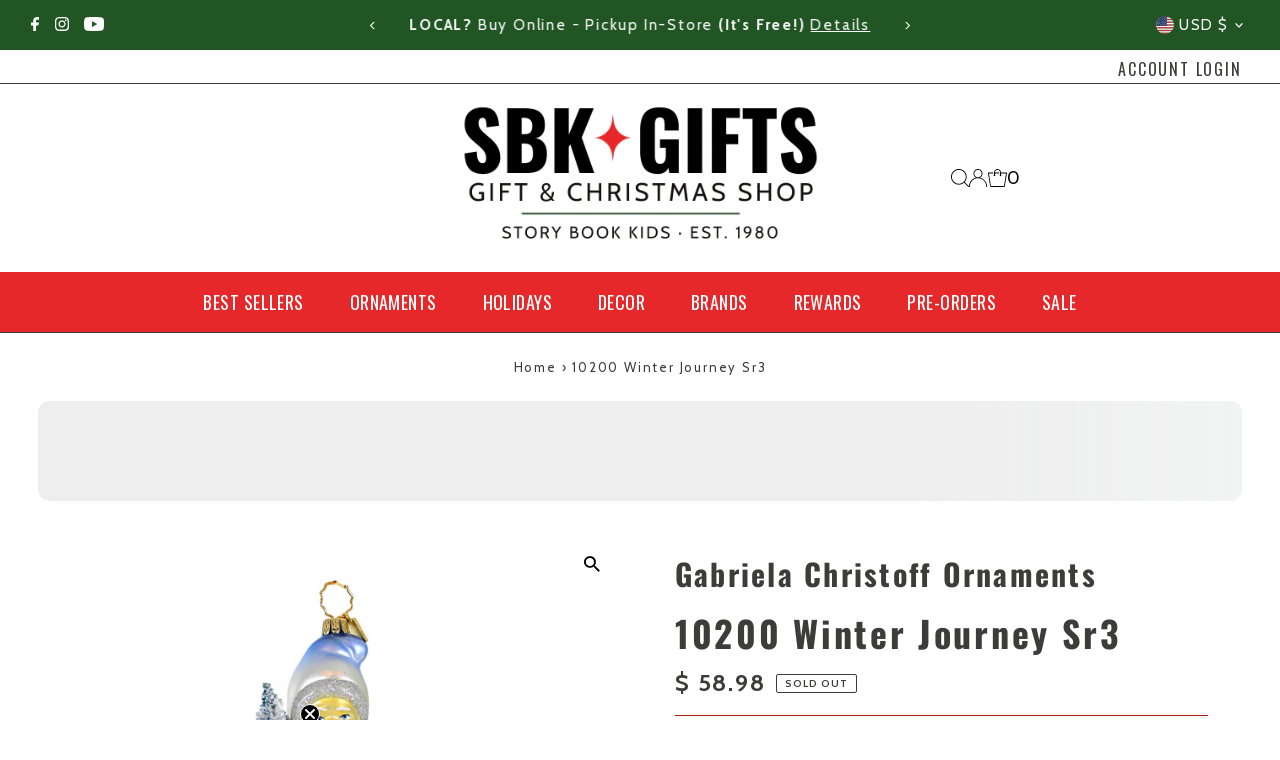

--- FILE ---
content_type: text/html; charset=utf-8
request_url: https://www.sbkgifts.com/products/10200
body_size: 81790
content:
<!DOCTYPE html>
<html class="no-js" lang="en">
<head>
  <meta charset="utf-8" />
  <meta name="viewport" content="width=device-width,initial-scale=1">

  <!-- Establish early connection to external domains -->
  <link rel="preconnect" href="https://cdn.shopify.com" crossorigin>
  <link rel="preconnect" href="https://fonts.shopify.com" crossorigin>
  <link rel="preconnect" href="https://monorail-edge.shopifysvc.com">
  <link rel="preconnect" href="//ajax.googleapis.com" crossorigin /><!-- Preload onDomain stylesheets and script libraries -->
  <link rel="preload" href="//www.sbkgifts.com/cdn/shop/t/129/assets/stylesheet.css?v=104789704165532905631765002227" as="style">
  <link rel="preload" as="font" href="//www.sbkgifts.com/cdn/fonts/cabin/cabin_n4.cefc6494a78f87584a6f312fea532919154f66fe.woff2" type="font/woff2" crossorigin>
  <link rel="preload" as="font" href="//www.sbkgifts.com/cdn/fonts/oswald/oswald_n4.7760ed7a63e536050f64bb0607ff70ce07a480bd.woff2" type="font/woff2" crossorigin>
  <link rel="preload" as="font" href="//www.sbkgifts.com/cdn/fonts/oswald/oswald_n7.b3ba3d6f1b341d51018e3cfba146932b55221727.woff2" type="font/woff2" crossorigin>
  <link rel="preload" href="//www.sbkgifts.com/cdn/shop/t/129/assets/eventemitter3.min.js?v=27939738353326123541765002227" as="script">
  <link rel="preload" href="//www.sbkgifts.com/cdn/shop/t/129/assets/vendor-video.js?v=112486824910932804751765002227" as="script">
  <link rel="preload" href="//www.sbkgifts.com/cdn/shop/t/129/assets/theme.js?v=102947943682367588741765003392" as="script">

  <link rel="shortcut icon" href="//www.sbkgifts.com/cdn/shop/files/Copy_of_SBK_Profile_Logo_800_Square_3.png?crop=center&height=32&v=1723076516&width=32" type="image/png" />
  <link rel="canonical" href="https://www.sbkgifts.com/products/10200" />

  <title>Gabriela Christoff Ornaments 6.25In Winter Journey, Glass, Christmas Ornament Santa Sr3 | SBKGifts.com</title>
  <meta name="description" content="Free shipping &amp; fast delivery on Gabriela Christoff Winter Journey Glass Ornament. Vast selection online at SBKGifts.com &amp; in our Cincinnati Gift Shop &amp; Christmas Store, SBK Gifts." />

  
 <script type="application/ld+json">
   {
     "@context": "https://schema.org",
     "@type": "Product",
     "id": "10200",
     "url": "https:\/\/www.sbkgifts.com\/products\/10200",
     "image": "\/\/www.sbkgifts.com\/cdn\/shop\/files\/10200__1.jpg?v=1722066788\u0026width=1024",
     "name": "10200 Winter Journey Sr3",
      "brand": {
        "@type": "Brand",
        "name": "Gabriela Christoff Ornaments"
      },
     "description": "This limited edition Ino Schaller glass ornament by Gabriela Christoff is a stunning addition to any holiday collection. Santa, dressed in a silver robe with blue floral accents, holds a small tree, bringing holiday magic to life. With only 1000 made, this ornament is a must-have for any passionate collector!","sku": "10200","gtin12": 852673747610,"offers": [
        
        {
           "@type": "Offer",
           "price" : 58.98,
           "priceCurrency": "USD",
           "availability": "http://schema.org/InStock",
           "priceValidUntil": "2030-01-01",
           "url": "\/products\/10200"
         }
       
     ]
   }
 </script>


  
<meta property="og:image" content="http://www.sbkgifts.com/cdn/shop/files/10200__1.jpg?v=1722066788&width=1024">
  <meta property="og:image:secure_url" content="https://www.sbkgifts.com/cdn/shop/files/10200__1.jpg?v=1722066788&width=1024">
  <meta property="og:image:width" content="2000">
  <meta property="og:image:height" content="2000">
<meta property="og:site_name" content="SBKGifts.com">



<meta name="twitter:card" content="summary">


<meta name="twitter:site" content="@">


<meta name="twitter:title" content="10200 Winter Journey Sr3">
<meta name="twitter:description" content="This limited edition Ino Schaller glass ornament by Gabriela Christoff is a stunning addition to any holiday collection. Santa, dressed in a silver robe with blue floral accents, holds a small tree, b">
<meta name="twitter:image" content="https://www.sbkgifts.com/cdn/shop/files/10200__1.jpg?v=1722066788&width=1024">
<meta name="twitter:image:width" content="480">
<meta name="twitter:image:height" content="480">


  <style data-shopify>
:root {
    --main-family: Cabin, sans-serif;
    --main-weight: 400;
    --main-style: normal;
    --main-spacing: 0.1em;
    --nav-family: Oswald, sans-serif;
    --nav-weight: 400;
    --nav-style: normal;
    --nav-spacing: 0.025em;
    --heading-family: Oswald, sans-serif;
    --heading-weight: 700;
    --heading-style: normal;
    --heading-spacing: 0.075em;
    --font-size: 18px;
    --font-size-sm: 11px;
    --font-size-reset: 18px;
    --nav-size: 18px;
    --h1-size: 36px;
    --h2-size: 32px;
    --h3-size: 30px;
    --header-wrapper-background: #ffffff;
    --background: #ffffff;
    --header-link-color: #000000;
    --announcement-background: #215524;
    --announcement-text: #ffffff;
    --header-icons: #ffffff;
    --header-icons-hover: #ffffff;
    --text-color: #3c3c3b;
    --link-color: #3c3c3b;
    --sale-color: #c60808;
    --dotted-color: #af1b0b;
    --button-color: #36bdbf;
    --button-hover: #2c9697;
    --button-text: #ffffff;
    --secondary-button-color: #bc1823;
    --secondary-button-hover: #af1b0b;
    --secondary-button-text: #ffffff;
    --direction-color: #215524;
    --direction-background: rgba(0,0,0,0);
    --direction-hover: rgba(0,0,0,0);
    --footer-background: #215524;
    --footer-text: #ffffff;
    --footer-icons-color: #ffffff;
    --footer-input: #ffffff;
    --footer-input-text: #000000;
    --footer-button: #000000;
    --footer-button-text: #ffffff;
    --nav-color: #ffffff;
    --nav-hover-color: rgba(0,0,0,0);
    --nav-background-color: #e7282a;
    --nav-hover-link-color: #ffffff;
    --nav-border-color: #3c3c3b;
    --dropdown-background-color: #ffffff;
    --dropdown-link-color: #000000;
    --dropdown-link-hover-color: #bc1823;
    --dropdown-min-width: 220px;
    --free-shipping-bg: #36bdbf;
    --free-shipping-text: #ffffff;
    --error-color: #c60808;
    --error-color-light: #fdd0d0;
    --swatch-height: 40px;
    --swatch-width: 44px;
    --tool-tip-width: -20;
    --icon-border-color: #ffffff;
    --select-arrow-bg: url(//www.sbkgifts.com/cdn/shop/t/129/assets/select-arrow.png?v=112595941721225094991765002227);
    --keyboard-focus-color: #f9f5ec;
    --keyboard-focus-border-style: solid;
    --keyboard-focus-border-weight: 1;
    --price-unit-price: #d5d5d4;
    --color-filter-size: 24px;
    --color-body-text: var(--text-color);
    --color-body: var(--background);
    --color-bg: var(--background);
    --section-margins: 10px;

    --star-active: rgb(60, 60, 59);
    --star-inactive: rgb(255, 255, 255);
    --age-text-color: #262b2c;
    --age-bg-color: #faf4e8;

    
      --button-corners: 3px;
    

    --section-background: #ffffff;
    --shopify-accelerated-checkout-inline-alignment: center;

  }
  @media (max-width: 740px) {
    :root {
      --font-size: calc(18px - (18px * 0.15));
      --nav-size: calc(18px - (18px * 0.15));
      --h1-size: calc(36px - (36px * 0.15));
      --h2-size: calc(32px - (32px * 0.15));
      --h3-size: calc(30px - (30px * 0.15));
    }
  }
</style>


  <link rel="stylesheet" href="//www.sbkgifts.com/cdn/shop/t/129/assets/stylesheet.css?v=104789704165532905631765002227" type="text/css">

  <style>
  @font-face {
  font-family: Cabin;
  font-weight: 400;
  font-style: normal;
  font-display: swap;
  src: url("//www.sbkgifts.com/cdn/fonts/cabin/cabin_n4.cefc6494a78f87584a6f312fea532919154f66fe.woff2") format("woff2"),
       url("//www.sbkgifts.com/cdn/fonts/cabin/cabin_n4.8c16611b00f59d27f4b27ce4328dfe514ce77517.woff") format("woff");
}

  @font-face {
  font-family: Oswald;
  font-weight: 400;
  font-style: normal;
  font-display: swap;
  src: url("//www.sbkgifts.com/cdn/fonts/oswald/oswald_n4.7760ed7a63e536050f64bb0607ff70ce07a480bd.woff2") format("woff2"),
       url("//www.sbkgifts.com/cdn/fonts/oswald/oswald_n4.ae5e497f60fc686568afe76e9ff1872693c533e9.woff") format("woff");
}

  @font-face {
  font-family: Oswald;
  font-weight: 700;
  font-style: normal;
  font-display: swap;
  src: url("//www.sbkgifts.com/cdn/fonts/oswald/oswald_n7.b3ba3d6f1b341d51018e3cfba146932b55221727.woff2") format("woff2"),
       url("//www.sbkgifts.com/cdn/fonts/oswald/oswald_n7.6cec6bed2bb070310ad90e19ea7a56b65fd83c0b.woff") format("woff");
}

  @font-face {
  font-family: Cabin;
  font-weight: 700;
  font-style: normal;
  font-display: swap;
  src: url("//www.sbkgifts.com/cdn/fonts/cabin/cabin_n7.255204a342bfdbc9ae2017bd4e6a90f8dbb2f561.woff2") format("woff2"),
       url("//www.sbkgifts.com/cdn/fonts/cabin/cabin_n7.e2afa22a0d0f4b64da3569c990897429d40ff5c0.woff") format("woff");
}

  @font-face {
  font-family: Cabin;
  font-weight: 400;
  font-style: italic;
  font-display: swap;
  src: url("//www.sbkgifts.com/cdn/fonts/cabin/cabin_i4.d89c1b32b09ecbc46c12781fcf7b2085f17c0be9.woff2") format("woff2"),
       url("//www.sbkgifts.com/cdn/fonts/cabin/cabin_i4.0a521b11d0b69adfc41e22a263eec7c02aecfe99.woff") format("woff");
}

  @font-face {
  font-family: Cabin;
  font-weight: 700;
  font-style: italic;
  font-display: swap;
  src: url("//www.sbkgifts.com/cdn/fonts/cabin/cabin_i7.ef2404c08a493e7ccbc92d8c39adf683f40e1fb5.woff2") format("woff2"),
       url("//www.sbkgifts.com/cdn/fonts/cabin/cabin_i7.480421791818000fc8a5d4134822321b5d7964f8.woff") format("woff");
}

  </style>

  <script>window.performance && window.performance.mark && window.performance.mark('shopify.content_for_header.start');</script><meta name="facebook-domain-verification" content="9mzmcyb1xpojs87igrohwhjm6uic6i">
<meta id="shopify-digital-wallet" name="shopify-digital-wallet" content="/9516740/digital_wallets/dialog">
<meta name="shopify-checkout-api-token" content="2715155104388ddf3378cbbc520ac361">
<meta id="in-context-paypal-metadata" data-shop-id="9516740" data-venmo-supported="false" data-environment="production" data-locale="en_US" data-paypal-v4="true" data-currency="USD">
<link rel="alternate" type="application/json+oembed" href="https://www.sbkgifts.com/products/10200.oembed">
<script async="async" src="/checkouts/internal/preloads.js?locale=en-US"></script>
<script id="apple-pay-shop-capabilities" type="application/json">{"shopId":9516740,"countryCode":"US","currencyCode":"USD","merchantCapabilities":["supports3DS"],"merchantId":"gid:\/\/shopify\/Shop\/9516740","merchantName":"SBKGifts.com","requiredBillingContactFields":["postalAddress","email","phone"],"requiredShippingContactFields":["postalAddress","email","phone"],"shippingType":"shipping","supportedNetworks":["visa","masterCard","amex","discover","elo","jcb"],"total":{"type":"pending","label":"SBKGifts.com","amount":"1.00"},"shopifyPaymentsEnabled":true,"supportsSubscriptions":true}</script>
<script id="shopify-features" type="application/json">{"accessToken":"2715155104388ddf3378cbbc520ac361","betas":["rich-media-storefront-analytics"],"domain":"www.sbkgifts.com","predictiveSearch":true,"shopId":9516740,"locale":"en"}</script>
<script>var Shopify = Shopify || {};
Shopify.shop = "story-book-kids.myshopify.com";
Shopify.locale = "en";
Shopify.currency = {"active":"USD","rate":"1.0"};
Shopify.country = "US";
Shopify.theme = {"name":"Copy of SBK Gifts - TestamentV13 (1.17.25) (Pro...","id":146744475846,"schema_name":"Testament","schema_version":"13.0.1","theme_store_id":623,"role":"main"};
Shopify.theme.handle = "null";
Shopify.theme.style = {"id":null,"handle":null};
Shopify.cdnHost = "www.sbkgifts.com/cdn";
Shopify.routes = Shopify.routes || {};
Shopify.routes.root = "/";</script>
<script type="module">!function(o){(o.Shopify=o.Shopify||{}).modules=!0}(window);</script>
<script>!function(o){function n(){var o=[];function n(){o.push(Array.prototype.slice.apply(arguments))}return n.q=o,n}var t=o.Shopify=o.Shopify||{};t.loadFeatures=n(),t.autoloadFeatures=n()}(window);</script>
<script id="shop-js-analytics" type="application/json">{"pageType":"product"}</script>
<script defer="defer" async type="module" src="//www.sbkgifts.com/cdn/shopifycloud/shop-js/modules/v2/client.init-shop-cart-sync_C5BV16lS.en.esm.js"></script>
<script defer="defer" async type="module" src="//www.sbkgifts.com/cdn/shopifycloud/shop-js/modules/v2/chunk.common_CygWptCX.esm.js"></script>
<script type="module">
  await import("//www.sbkgifts.com/cdn/shopifycloud/shop-js/modules/v2/client.init-shop-cart-sync_C5BV16lS.en.esm.js");
await import("//www.sbkgifts.com/cdn/shopifycloud/shop-js/modules/v2/chunk.common_CygWptCX.esm.js");

  window.Shopify.SignInWithShop?.initShopCartSync?.({"fedCMEnabled":true,"windoidEnabled":true});

</script>
<script>(function() {
  var isLoaded = false;
  function asyncLoad() {
    if (isLoaded) return;
    isLoaded = true;
    var urls = ["https:\/\/www.improvedcontactform.com\/icf.js?shop=story-book-kids.myshopify.com"];
    for (var i = 0; i < urls.length; i++) {
      var s = document.createElement('script');
      s.type = 'text/javascript';
      s.async = true;
      s.src = urls[i];
      var x = document.getElementsByTagName('script')[0];
      x.parentNode.insertBefore(s, x);
    }
  };
  if(window.attachEvent) {
    window.attachEvent('onload', asyncLoad);
  } else {
    window.addEventListener('load', asyncLoad, false);
  }
})();</script>
<script id="__st">var __st={"a":9516740,"offset":-18000,"reqid":"afd71510-5a98-4d95-97cd-024fe23ac4a7-1768803658","pageurl":"www.sbkgifts.com\/products\/10200","u":"c58bbc13dff3","p":"product","rtyp":"product","rid":5060465027};</script>
<script>window.ShopifyPaypalV4VisibilityTracking = true;</script>
<script id="captcha-bootstrap">!function(){'use strict';const t='contact',e='account',n='new_comment',o=[[t,t],['blogs',n],['comments',n],[t,'customer']],c=[[e,'customer_login'],[e,'guest_login'],[e,'recover_customer_password'],[e,'create_customer']],r=t=>t.map((([t,e])=>`form[action*='/${t}']:not([data-nocaptcha='true']) input[name='form_type'][value='${e}']`)).join(','),a=t=>()=>t?[...document.querySelectorAll(t)].map((t=>t.form)):[];function s(){const t=[...o],e=r(t);return a(e)}const i='password',u='form_key',d=['recaptcha-v3-token','g-recaptcha-response','h-captcha-response',i],f=()=>{try{return window.sessionStorage}catch{return}},m='__shopify_v',_=t=>t.elements[u];function p(t,e,n=!1){try{const o=window.sessionStorage,c=JSON.parse(o.getItem(e)),{data:r}=function(t){const{data:e,action:n}=t;return t[m]||n?{data:e,action:n}:{data:t,action:n}}(c);for(const[e,n]of Object.entries(r))t.elements[e]&&(t.elements[e].value=n);n&&o.removeItem(e)}catch(o){console.error('form repopulation failed',{error:o})}}const l='form_type',E='cptcha';function T(t){t.dataset[E]=!0}const w=window,h=w.document,L='Shopify',v='ce_forms',y='captcha';let A=!1;((t,e)=>{const n=(g='f06e6c50-85a8-45c8-87d0-21a2b65856fe',I='https://cdn.shopify.com/shopifycloud/storefront-forms-hcaptcha/ce_storefront_forms_captcha_hcaptcha.v1.5.2.iife.js',D={infoText:'Protected by hCaptcha',privacyText:'Privacy',termsText:'Terms'},(t,e,n)=>{const o=w[L][v],c=o.bindForm;if(c)return c(t,g,e,D).then(n);var r;o.q.push([[t,g,e,D],n]),r=I,A||(h.body.append(Object.assign(h.createElement('script'),{id:'captcha-provider',async:!0,src:r})),A=!0)});var g,I,D;w[L]=w[L]||{},w[L][v]=w[L][v]||{},w[L][v].q=[],w[L][y]=w[L][y]||{},w[L][y].protect=function(t,e){n(t,void 0,e),T(t)},Object.freeze(w[L][y]),function(t,e,n,w,h,L){const[v,y,A,g]=function(t,e,n){const i=e?o:[],u=t?c:[],d=[...i,...u],f=r(d),m=r(i),_=r(d.filter((([t,e])=>n.includes(e))));return[a(f),a(m),a(_),s()]}(w,h,L),I=t=>{const e=t.target;return e instanceof HTMLFormElement?e:e&&e.form},D=t=>v().includes(t);t.addEventListener('submit',(t=>{const e=I(t);if(!e)return;const n=D(e)&&!e.dataset.hcaptchaBound&&!e.dataset.recaptchaBound,o=_(e),c=g().includes(e)&&(!o||!o.value);(n||c)&&t.preventDefault(),c&&!n&&(function(t){try{if(!f())return;!function(t){const e=f();if(!e)return;const n=_(t);if(!n)return;const o=n.value;o&&e.removeItem(o)}(t);const e=Array.from(Array(32),(()=>Math.random().toString(36)[2])).join('');!function(t,e){_(t)||t.append(Object.assign(document.createElement('input'),{type:'hidden',name:u})),t.elements[u].value=e}(t,e),function(t,e){const n=f();if(!n)return;const o=[...t.querySelectorAll(`input[type='${i}']`)].map((({name:t})=>t)),c=[...d,...o],r={};for(const[a,s]of new FormData(t).entries())c.includes(a)||(r[a]=s);n.setItem(e,JSON.stringify({[m]:1,action:t.action,data:r}))}(t,e)}catch(e){console.error('failed to persist form',e)}}(e),e.submit())}));const S=(t,e)=>{t&&!t.dataset[E]&&(n(t,e.some((e=>e===t))),T(t))};for(const o of['focusin','change'])t.addEventListener(o,(t=>{const e=I(t);D(e)&&S(e,y())}));const B=e.get('form_key'),M=e.get(l),P=B&&M;t.addEventListener('DOMContentLoaded',(()=>{const t=y();if(P)for(const e of t)e.elements[l].value===M&&p(e,B);[...new Set([...A(),...v().filter((t=>'true'===t.dataset.shopifyCaptcha))])].forEach((e=>S(e,t)))}))}(h,new URLSearchParams(w.location.search),n,t,e,['guest_login'])})(!0,!0)}();</script>
<script integrity="sha256-4kQ18oKyAcykRKYeNunJcIwy7WH5gtpwJnB7kiuLZ1E=" data-source-attribution="shopify.loadfeatures" defer="defer" src="//www.sbkgifts.com/cdn/shopifycloud/storefront/assets/storefront/load_feature-a0a9edcb.js" crossorigin="anonymous"></script>
<script data-source-attribution="shopify.dynamic_checkout.dynamic.init">var Shopify=Shopify||{};Shopify.PaymentButton=Shopify.PaymentButton||{isStorefrontPortableWallets:!0,init:function(){window.Shopify.PaymentButton.init=function(){};var t=document.createElement("script");t.src="https://www.sbkgifts.com/cdn/shopifycloud/portable-wallets/latest/portable-wallets.en.js",t.type="module",document.head.appendChild(t)}};
</script>
<script data-source-attribution="shopify.dynamic_checkout.buyer_consent">
  function portableWalletsHideBuyerConsent(e){var t=document.getElementById("shopify-buyer-consent"),n=document.getElementById("shopify-subscription-policy-button");t&&n&&(t.classList.add("hidden"),t.setAttribute("aria-hidden","true"),n.removeEventListener("click",e))}function portableWalletsShowBuyerConsent(e){var t=document.getElementById("shopify-buyer-consent"),n=document.getElementById("shopify-subscription-policy-button");t&&n&&(t.classList.remove("hidden"),t.removeAttribute("aria-hidden"),n.addEventListener("click",e))}window.Shopify?.PaymentButton&&(window.Shopify.PaymentButton.hideBuyerConsent=portableWalletsHideBuyerConsent,window.Shopify.PaymentButton.showBuyerConsent=portableWalletsShowBuyerConsent);
</script>
<script data-source-attribution="shopify.dynamic_checkout.cart.bootstrap">document.addEventListener("DOMContentLoaded",(function(){function t(){return document.querySelector("shopify-accelerated-checkout-cart, shopify-accelerated-checkout")}if(t())Shopify.PaymentButton.init();else{new MutationObserver((function(e,n){t()&&(Shopify.PaymentButton.init(),n.disconnect())})).observe(document.body,{childList:!0,subtree:!0})}}));
</script>
<link id="shopify-accelerated-checkout-styles" rel="stylesheet" media="screen" href="https://www.sbkgifts.com/cdn/shopifycloud/portable-wallets/latest/accelerated-checkout-backwards-compat.css" crossorigin="anonymous">
<style id="shopify-accelerated-checkout-cart">
        #shopify-buyer-consent {
  margin-top: 1em;
  display: inline-block;
  width: 100%;
}

#shopify-buyer-consent.hidden {
  display: none;
}

#shopify-subscription-policy-button {
  background: none;
  border: none;
  padding: 0;
  text-decoration: underline;
  font-size: inherit;
  cursor: pointer;
}

#shopify-subscription-policy-button::before {
  box-shadow: none;
}

      </style>

<script>window.performance && window.performance.mark && window.performance.mark('shopify.content_for_header.end');</script>

<!-- BEGIN app block: shopify://apps/swatch-king/blocks/variant-swatch-king/0850b1e4-ba30-4a0d-a8f4-f9a939276d7d -->


















































  <script>
    window.vsk_data = function(){
      return {
        "block_collection_settings": {"alignment":"center","enable":true,"swatch_location":"After image","switch_on_hover":true,"preselect_variant":false,"current_template":"product"},
        "currency": "USD",
        "currency_symbol": "$",
        "primary_locale": "en",
        "localized_string": {},
        "app_setting_styles": {"products_swatch_presentation":{"slide_left_button_svg":"","slide_right_button_svg":""},"collections_swatch_presentation":{"minified":false,"minified_products":false,"minified_template":"+{count}","slide_left_button_svg":"","minified_display_count":[3,6],"slide_right_button_svg":""}},
        "app_setting": {"display_logs":false,"default_preset":23630,"pre_hide_strategy":"hide-all-theme-selectors","swatch_url_source":"cdn","product_data_source":"storefront","data_url_source":"cdn"},
        "app_setting_config": {"app_execution_strategy":"all","collections_options_disabled":null,"default_swatch_image":"","do_not_select_an_option":{"text":"Select a {{ option_name }}","status":true,"control_add_to_cart":true,"allow_virtual_trigger":true,"make_a_selection_text":"Select a {{ option_name }}","auto_select_options_list":[]},"history_free_group_navigation":false,"notranslate":false,"products_options_disabled":null,"size_chart":{"type":"theme","labels":"size,sizes,taille,größe,tamanho,tamaño,koko,サイズ","position":"right","size_chart_app":"","size_chart_app_css":"","size_chart_app_selector":""},"session_storage_timeout_seconds":60,"enable_swatch":{"cart":{"enable_on_cart_product_grid":true,"enable_on_cart_featured_product":true},"home":{"enable_on_home_product_grid":true,"enable_on_home_featured_product":true},"pages":{"enable_on_custom_product_grid":true,"enable_on_custom_featured_product":true},"article":{"enable_on_article_product_grid":true,"enable_on_article_featured_product":true},"products":{"enable_on_main_product":true,"enable_on_product_grid":true},"collections":{"enable_on_collection_quick_view":true,"enable_on_collection_product_grid":true},"list_collections":{"enable_on_list_collection_quick_view":true,"enable_on_list_collection_product_grid":true}},"product_template":{"group_swatches":true,"variant_swatches":true},"product_batch_size":250,"use_optimized_urls":true,"enable_error_tracking":false,"enable_event_tracking":false,"preset_badge":{"order":[{"name":"sold_out","order":0},{"name":"sale","order":1},{"name":"new","order":2}],"new_badge_text":"NEW","new_badge_color":"#FFFFFF","sale_badge_text":"SALE","sale_badge_color":"#FFFFFF","new_badge_bg_color":"#121212D1","sale_badge_bg_color":"#D91C01D1","sold_out_badge_text":"WAITLIST","sold_out_badge_color":"#FFFFFF","new_show_when_all_same":false,"sale_show_when_all_same":false,"sold_out_badge_bg_color":"#BBBBBBD1","new_product_max_duration":90,"sold_out_show_when_all_same":false,"min_price_diff_for_sale_badge":5}},
        "theme_settings_map": {"138722443462":40714,"140627378374":40714,"144832757958":40714,"141157564614":40714,"144957767878":40714,"145686429894":40714,"146731073734":503258,"146511560902":40714,"146744475846":40714,"146744705222":40714,"143260582086":40714,"138730012870":40714},
        "theme_settings": {"40714":{"id":40714,"configurations":{"products":{"theme_type":"dawn","swatch_root":{"position":"before","selector":"form.product__form-container","groups_selector":"","section_selector":".product__section-container","secondary_position":"","secondary_selector":"","use_section_as_root":true},"option_selectors":"select.js-variant-selector","selectors_to_hide":[".selector-wrapper",".swatches__container",".product__variants-select"],"json_data_selector":"","add_to_cart_selector":".product-add input[name=\"button\"]","custom_button_params":{"data":[{"value_attribute":"data-value","option_attribute":"data-name"}],"selected_selector":".active"},"option_index_attributes":["data-index","data-option-position","data-object","data-product-option","data-option-index","name"],"add_to_cart_text_selector":".product-add input[name=\"button\"]","selectors_to_hide_override":"","add_to_cart_enabled_classes":"","add_to_cart_disabled_classes":""},"collections":{"grid_updates":[{"name":"On sale","template":"\u003cdiv class=\"sale-item icn\" {{display_on_available}} {{display_on_sale}}\n\n\u003eSALE\u003c\/div\u003e","display_position":"top","display_selector":".product-index-inner","element_selector":".sale-item"},{"name":"Sold out","template":"\u003cdiv class=\"so icn\" {{display_on_sold_out}}\u003eSOLD OUT\u003c\/div\u003e","display_position":"top","display_selector":".product-index-inner","element_selector":".so"},{"name":"price","template":"\u003cdiv class=\"sa-price-wrapper\"\u003e\n\u003cspan class=\"sa-compare-at-price\" {display_on_sale}\u003e{compare_at_price_with_format}\u0026nbsp\u003c\/span\u003e\n\u003cspan class=\"sa-price\" \u003e{price_with_format}\u003c\/span\u003e\n\u003cdiv class=\"price__badges_custom\"\u003e\u003c\/div\u003e\u003c\/div\u003e","display_position":"replace","display_selector":".price:not(.price--listing), .price.price--listing","element_selector":""}],"data_selectors":{"url":"a","title":"span.prod-title, .product-info-inner h3 ","attributes":[],"form_input":"","featured_image":".prod-image[style] img, .prod-image .reveal img:not(.hidden img) ","secondary_image":".prod-image .hidden img"},"attribute_updates":[{"selector":null,"template":null,"attribute":null}],"selectors_to_hide":[".prod-colors"],"json_data_selector":"[sa-swatch-json]","swatch_root_selector":".collection .product-index, [data-section-type=\"homepage-products\"] .product-index, .homepage-section .owl-item, [data-section-type=\"recently-viewed\"] .product-index, .product-recommendations .product-index","swatch_display_options":[{"label":"After image","position":"after","selector":".prod-image"},{"label":"After price","position":"after","selector":".price, .sa-price"},{"label":"After title","position":"after","selector":".product-info h3, .prod-title"}]}},"settings":{"products":{"handleize":false,"init_deferred":false,"label_split_symbol":":","size_chart_selector":"","persist_group_variant":true,"hide_single_value_option":"none"},"collections":{"layer_index":5,"display_label":false,"continuous_lookup":3000,"json_data_from_api":true,"label_split_symbol":"-","price_trailing_zeroes":true,"hide_single_value_option":"none"}},"custom_scripts":[],"custom_css":".sa-compare-at-price {text-decoration: line-through; color: #616161; font-style: normal;}\r\n.sa-price {color: #ff0000; font-style: normal;}","theme_store_ids":[623],"schema_theme_names":["Testament"],"pre_hide_css_code":null},"40714":{"id":40714,"configurations":{"products":{"theme_type":"dawn","swatch_root":{"position":"before","selector":"form.product__form-container","groups_selector":"","section_selector":".product__section-container","secondary_position":"","secondary_selector":"","use_section_as_root":true},"option_selectors":"select.js-variant-selector","selectors_to_hide":[".selector-wrapper",".swatches__container",".product__variants-select"],"json_data_selector":"","add_to_cart_selector":".product-add input[name=\"button\"]","custom_button_params":{"data":[{"value_attribute":"data-value","option_attribute":"data-name"}],"selected_selector":".active"},"option_index_attributes":["data-index","data-option-position","data-object","data-product-option","data-option-index","name"],"add_to_cart_text_selector":".product-add input[name=\"button\"]","selectors_to_hide_override":"","add_to_cart_enabled_classes":"","add_to_cart_disabled_classes":""},"collections":{"grid_updates":[{"name":"On sale","template":"\u003cdiv class=\"sale-item icn\" {{display_on_available}} {{display_on_sale}}\n\n\u003eSALE\u003c\/div\u003e","display_position":"top","display_selector":".product-index-inner","element_selector":".sale-item"},{"name":"Sold out","template":"\u003cdiv class=\"so icn\" {{display_on_sold_out}}\u003eSOLD OUT\u003c\/div\u003e","display_position":"top","display_selector":".product-index-inner","element_selector":".so"},{"name":"price","template":"\u003cdiv class=\"sa-price-wrapper\"\u003e\n\u003cspan class=\"sa-compare-at-price\" {display_on_sale}\u003e{compare_at_price_with_format}\u0026nbsp\u003c\/span\u003e\n\u003cspan class=\"sa-price\" \u003e{price_with_format}\u003c\/span\u003e\n\u003cdiv class=\"price__badges_custom\"\u003e\u003c\/div\u003e\u003c\/div\u003e","display_position":"replace","display_selector":".price:not(.price--listing), .price.price--listing","element_selector":""}],"data_selectors":{"url":"a","title":"span.prod-title, .product-info-inner h3 ","attributes":[],"form_input":"","featured_image":".prod-image[style] img, .prod-image .reveal img:not(.hidden img) ","secondary_image":".prod-image .hidden img"},"attribute_updates":[{"selector":null,"template":null,"attribute":null}],"selectors_to_hide":[".prod-colors"],"json_data_selector":"[sa-swatch-json]","swatch_root_selector":".collection .product-index, [data-section-type=\"homepage-products\"] .product-index, .homepage-section .owl-item, [data-section-type=\"recently-viewed\"] .product-index, .product-recommendations .product-index","swatch_display_options":[{"label":"After image","position":"after","selector":".prod-image"},{"label":"After price","position":"after","selector":".price, .sa-price"},{"label":"After title","position":"after","selector":".product-info h3, .prod-title"}]}},"settings":{"products":{"handleize":false,"init_deferred":false,"label_split_symbol":":","size_chart_selector":"","persist_group_variant":true,"hide_single_value_option":"none"},"collections":{"layer_index":5,"display_label":false,"continuous_lookup":3000,"json_data_from_api":true,"label_split_symbol":"-","price_trailing_zeroes":true,"hide_single_value_option":"none"}},"custom_scripts":[],"custom_css":".sa-compare-at-price {text-decoration: line-through; color: #616161; font-style: normal;}\r\n.sa-price {color: #ff0000; font-style: normal;}","theme_store_ids":[623],"schema_theme_names":["Testament"],"pre_hide_css_code":null},"40714":{"id":40714,"configurations":{"products":{"theme_type":"dawn","swatch_root":{"position":"before","selector":"form.product__form-container","groups_selector":"","section_selector":".product__section-container","secondary_position":"","secondary_selector":"","use_section_as_root":true},"option_selectors":"select.js-variant-selector","selectors_to_hide":[".selector-wrapper",".swatches__container",".product__variants-select"],"json_data_selector":"","add_to_cart_selector":".product-add input[name=\"button\"]","custom_button_params":{"data":[{"value_attribute":"data-value","option_attribute":"data-name"}],"selected_selector":".active"},"option_index_attributes":["data-index","data-option-position","data-object","data-product-option","data-option-index","name"],"add_to_cart_text_selector":".product-add input[name=\"button\"]","selectors_to_hide_override":"","add_to_cart_enabled_classes":"","add_to_cart_disabled_classes":""},"collections":{"grid_updates":[{"name":"On sale","template":"\u003cdiv class=\"sale-item icn\" {{display_on_available}} {{display_on_sale}}\n\n\u003eSALE\u003c\/div\u003e","display_position":"top","display_selector":".product-index-inner","element_selector":".sale-item"},{"name":"Sold out","template":"\u003cdiv class=\"so icn\" {{display_on_sold_out}}\u003eSOLD OUT\u003c\/div\u003e","display_position":"top","display_selector":".product-index-inner","element_selector":".so"},{"name":"price","template":"\u003cdiv class=\"sa-price-wrapper\"\u003e\n\u003cspan class=\"sa-compare-at-price\" {display_on_sale}\u003e{compare_at_price_with_format}\u0026nbsp\u003c\/span\u003e\n\u003cspan class=\"sa-price\" \u003e{price_with_format}\u003c\/span\u003e\n\u003cdiv class=\"price__badges_custom\"\u003e\u003c\/div\u003e\u003c\/div\u003e","display_position":"replace","display_selector":".price:not(.price--listing), .price.price--listing","element_selector":""}],"data_selectors":{"url":"a","title":"span.prod-title, .product-info-inner h3 ","attributes":[],"form_input":"","featured_image":".prod-image[style] img, .prod-image .reveal img:not(.hidden img) ","secondary_image":".prod-image .hidden img"},"attribute_updates":[{"selector":null,"template":null,"attribute":null}],"selectors_to_hide":[".prod-colors"],"json_data_selector":"[sa-swatch-json]","swatch_root_selector":".collection .product-index, [data-section-type=\"homepage-products\"] .product-index, .homepage-section .owl-item, [data-section-type=\"recently-viewed\"] .product-index, .product-recommendations .product-index","swatch_display_options":[{"label":"After image","position":"after","selector":".prod-image"},{"label":"After price","position":"after","selector":".price, .sa-price"},{"label":"After title","position":"after","selector":".product-info h3, .prod-title"}]}},"settings":{"products":{"handleize":false,"init_deferred":false,"label_split_symbol":":","size_chart_selector":"","persist_group_variant":true,"hide_single_value_option":"none"},"collections":{"layer_index":5,"display_label":false,"continuous_lookup":3000,"json_data_from_api":true,"label_split_symbol":"-","price_trailing_zeroes":true,"hide_single_value_option":"none"}},"custom_scripts":[],"custom_css":".sa-compare-at-price {text-decoration: line-through; color: #616161; font-style: normal;}\r\n.sa-price {color: #ff0000; font-style: normal;}","theme_store_ids":[623],"schema_theme_names":["Testament"],"pre_hide_css_code":null},"40714":{"id":40714,"configurations":{"products":{"theme_type":"dawn","swatch_root":{"position":"before","selector":"form.product__form-container","groups_selector":"","section_selector":".product__section-container","secondary_position":"","secondary_selector":"","use_section_as_root":true},"option_selectors":"select.js-variant-selector","selectors_to_hide":[".selector-wrapper",".swatches__container",".product__variants-select"],"json_data_selector":"","add_to_cart_selector":".product-add input[name=\"button\"]","custom_button_params":{"data":[{"value_attribute":"data-value","option_attribute":"data-name"}],"selected_selector":".active"},"option_index_attributes":["data-index","data-option-position","data-object","data-product-option","data-option-index","name"],"add_to_cart_text_selector":".product-add input[name=\"button\"]","selectors_to_hide_override":"","add_to_cart_enabled_classes":"","add_to_cart_disabled_classes":""},"collections":{"grid_updates":[{"name":"On sale","template":"\u003cdiv class=\"sale-item icn\" {{display_on_available}} {{display_on_sale}}\n\n\u003eSALE\u003c\/div\u003e","display_position":"top","display_selector":".product-index-inner","element_selector":".sale-item"},{"name":"Sold out","template":"\u003cdiv class=\"so icn\" {{display_on_sold_out}}\u003eSOLD OUT\u003c\/div\u003e","display_position":"top","display_selector":".product-index-inner","element_selector":".so"},{"name":"price","template":"\u003cdiv class=\"sa-price-wrapper\"\u003e\n\u003cspan class=\"sa-compare-at-price\" {display_on_sale}\u003e{compare_at_price_with_format}\u0026nbsp\u003c\/span\u003e\n\u003cspan class=\"sa-price\" \u003e{price_with_format}\u003c\/span\u003e\n\u003cdiv class=\"price__badges_custom\"\u003e\u003c\/div\u003e\u003c\/div\u003e","display_position":"replace","display_selector":".price:not(.price--listing), .price.price--listing","element_selector":""}],"data_selectors":{"url":"a","title":"span.prod-title, .product-info-inner h3 ","attributes":[],"form_input":"","featured_image":".prod-image[style] img, .prod-image .reveal img:not(.hidden img) ","secondary_image":".prod-image .hidden img"},"attribute_updates":[{"selector":null,"template":null,"attribute":null}],"selectors_to_hide":[".prod-colors"],"json_data_selector":"[sa-swatch-json]","swatch_root_selector":".collection .product-index, [data-section-type=\"homepage-products\"] .product-index, .homepage-section .owl-item, [data-section-type=\"recently-viewed\"] .product-index, .product-recommendations .product-index","swatch_display_options":[{"label":"After image","position":"after","selector":".prod-image"},{"label":"After price","position":"after","selector":".price, .sa-price"},{"label":"After title","position":"after","selector":".product-info h3, .prod-title"}]}},"settings":{"products":{"handleize":false,"init_deferred":false,"label_split_symbol":":","size_chart_selector":"","persist_group_variant":true,"hide_single_value_option":"none"},"collections":{"layer_index":5,"display_label":false,"continuous_lookup":3000,"json_data_from_api":true,"label_split_symbol":"-","price_trailing_zeroes":true,"hide_single_value_option":"none"}},"custom_scripts":[],"custom_css":".sa-compare-at-price {text-decoration: line-through; color: #616161; font-style: normal;}\r\n.sa-price {color: #ff0000; font-style: normal;}","theme_store_ids":[623],"schema_theme_names":["Testament"],"pre_hide_css_code":null},"40714":{"id":40714,"configurations":{"products":{"theme_type":"dawn","swatch_root":{"position":"before","selector":"form.product__form-container","groups_selector":"","section_selector":".product__section-container","secondary_position":"","secondary_selector":"","use_section_as_root":true},"option_selectors":"select.js-variant-selector","selectors_to_hide":[".selector-wrapper",".swatches__container",".product__variants-select"],"json_data_selector":"","add_to_cart_selector":".product-add input[name=\"button\"]","custom_button_params":{"data":[{"value_attribute":"data-value","option_attribute":"data-name"}],"selected_selector":".active"},"option_index_attributes":["data-index","data-option-position","data-object","data-product-option","data-option-index","name"],"add_to_cart_text_selector":".product-add input[name=\"button\"]","selectors_to_hide_override":"","add_to_cart_enabled_classes":"","add_to_cart_disabled_classes":""},"collections":{"grid_updates":[{"name":"On sale","template":"\u003cdiv class=\"sale-item icn\" {{display_on_available}} {{display_on_sale}}\n\n\u003eSALE\u003c\/div\u003e","display_position":"top","display_selector":".product-index-inner","element_selector":".sale-item"},{"name":"Sold out","template":"\u003cdiv class=\"so icn\" {{display_on_sold_out}}\u003eSOLD OUT\u003c\/div\u003e","display_position":"top","display_selector":".product-index-inner","element_selector":".so"},{"name":"price","template":"\u003cdiv class=\"sa-price-wrapper\"\u003e\n\u003cspan class=\"sa-compare-at-price\" {display_on_sale}\u003e{compare_at_price_with_format}\u0026nbsp\u003c\/span\u003e\n\u003cspan class=\"sa-price\" \u003e{price_with_format}\u003c\/span\u003e\n\u003cdiv class=\"price__badges_custom\"\u003e\u003c\/div\u003e\u003c\/div\u003e","display_position":"replace","display_selector":".price:not(.price--listing), .price.price--listing","element_selector":""}],"data_selectors":{"url":"a","title":"span.prod-title, .product-info-inner h3 ","attributes":[],"form_input":"","featured_image":".prod-image[style] img, .prod-image .reveal img:not(.hidden img) ","secondary_image":".prod-image .hidden img"},"attribute_updates":[{"selector":null,"template":null,"attribute":null}],"selectors_to_hide":[".prod-colors"],"json_data_selector":"[sa-swatch-json]","swatch_root_selector":".collection .product-index, [data-section-type=\"homepage-products\"] .product-index, .homepage-section .owl-item, [data-section-type=\"recently-viewed\"] .product-index, .product-recommendations .product-index","swatch_display_options":[{"label":"After image","position":"after","selector":".prod-image"},{"label":"After price","position":"after","selector":".price, .sa-price"},{"label":"After title","position":"after","selector":".product-info h3, .prod-title"}]}},"settings":{"products":{"handleize":false,"init_deferred":false,"label_split_symbol":":","size_chart_selector":"","persist_group_variant":true,"hide_single_value_option":"none"},"collections":{"layer_index":5,"display_label":false,"continuous_lookup":3000,"json_data_from_api":true,"label_split_symbol":"-","price_trailing_zeroes":true,"hide_single_value_option":"none"}},"custom_scripts":[],"custom_css":".sa-compare-at-price {text-decoration: line-through; color: #616161; font-style: normal;}\r\n.sa-price {color: #ff0000; font-style: normal;}","theme_store_ids":[623],"schema_theme_names":["Testament"],"pre_hide_css_code":null},"40714":{"id":40714,"configurations":{"products":{"theme_type":"dawn","swatch_root":{"position":"before","selector":"form.product__form-container","groups_selector":"","section_selector":".product__section-container","secondary_position":"","secondary_selector":"","use_section_as_root":true},"option_selectors":"select.js-variant-selector","selectors_to_hide":[".selector-wrapper",".swatches__container",".product__variants-select"],"json_data_selector":"","add_to_cart_selector":".product-add input[name=\"button\"]","custom_button_params":{"data":[{"value_attribute":"data-value","option_attribute":"data-name"}],"selected_selector":".active"},"option_index_attributes":["data-index","data-option-position","data-object","data-product-option","data-option-index","name"],"add_to_cart_text_selector":".product-add input[name=\"button\"]","selectors_to_hide_override":"","add_to_cart_enabled_classes":"","add_to_cart_disabled_classes":""},"collections":{"grid_updates":[{"name":"On sale","template":"\u003cdiv class=\"sale-item icn\" {{display_on_available}} {{display_on_sale}}\n\n\u003eSALE\u003c\/div\u003e","display_position":"top","display_selector":".product-index-inner","element_selector":".sale-item"},{"name":"Sold out","template":"\u003cdiv class=\"so icn\" {{display_on_sold_out}}\u003eSOLD OUT\u003c\/div\u003e","display_position":"top","display_selector":".product-index-inner","element_selector":".so"},{"name":"price","template":"\u003cdiv class=\"sa-price-wrapper\"\u003e\n\u003cspan class=\"sa-compare-at-price\" {display_on_sale}\u003e{compare_at_price_with_format}\u0026nbsp\u003c\/span\u003e\n\u003cspan class=\"sa-price\" \u003e{price_with_format}\u003c\/span\u003e\n\u003cdiv class=\"price__badges_custom\"\u003e\u003c\/div\u003e\u003c\/div\u003e","display_position":"replace","display_selector":".price:not(.price--listing), .price.price--listing","element_selector":""}],"data_selectors":{"url":"a","title":"span.prod-title, .product-info-inner h3 ","attributes":[],"form_input":"","featured_image":".prod-image[style] img, .prod-image .reveal img:not(.hidden img) ","secondary_image":".prod-image .hidden img"},"attribute_updates":[{"selector":null,"template":null,"attribute":null}],"selectors_to_hide":[".prod-colors"],"json_data_selector":"[sa-swatch-json]","swatch_root_selector":".collection .product-index, [data-section-type=\"homepage-products\"] .product-index, .homepage-section .owl-item, [data-section-type=\"recently-viewed\"] .product-index, .product-recommendations .product-index","swatch_display_options":[{"label":"After image","position":"after","selector":".prod-image"},{"label":"After price","position":"after","selector":".price, .sa-price"},{"label":"After title","position":"after","selector":".product-info h3, .prod-title"}]}},"settings":{"products":{"handleize":false,"init_deferred":false,"label_split_symbol":":","size_chart_selector":"","persist_group_variant":true,"hide_single_value_option":"none"},"collections":{"layer_index":5,"display_label":false,"continuous_lookup":3000,"json_data_from_api":true,"label_split_symbol":"-","price_trailing_zeroes":true,"hide_single_value_option":"none"}},"custom_scripts":[],"custom_css":".sa-compare-at-price {text-decoration: line-through; color: #616161; font-style: normal;}\r\n.sa-price {color: #ff0000; font-style: normal;}","theme_store_ids":[623],"schema_theme_names":["Testament"],"pre_hide_css_code":null},"503258":{"id":503258,"configurations":{"products":{"theme_type":"dawn","swatch_root":{"position":"before","selector":"variant-picker, [data-type=\"add-to-cart-form\"]","groups_selector":"","section_selector":".product-information, dialog.quick-add-modal[open]","secondary_position":"","secondary_selector":"","use_section_as_root":true},"option_selectors":"variant-picker select, variant-picker input","selectors_to_hide":["variant-radios, variant-selects, product-variants, variant-selection, product-variant-selector, .variant-wrapper, .variant-picker, .product-form__variants, .product-form__swatches, .swatches__container, .product-variants, .product__variant-select, .variations, form .swatch.clearfix, variant-radios-detail",".selector-wrapper.product-form__item"],"json_data_selector":"","add_to_cart_selector":"[name=\"add\"]","custom_button_params":{"data":[{"value_attribute":"data-value","option_attribute":"data-name"}],"selected_selector":".active"},"option_index_attributes":["data-index","data-option-position","data-object","data-product-option","data-option-index","name","data-escape"],"add_to_cart_text_selector":"[name=\"add\"] \u003e span:not([class*=\"load\"]):not([class*=\"added\"]):not([class*=\"complete\"]):not([class*=\"symbol\"])","selectors_to_hide_override":"","add_to_cart_enabled_classes":"","add_to_cart_disabled_classes":""},"collections":{"grid_updates":[{"name":"price","template":"\u003cdiv ref=\"priceContainer\" {{display_on_sale}}\u003e\n  \u003cspan role=\"group\"\u003e\n    \u003cspan class=\"visually-hidden\"\u003eSale price \u003c\/span\u003e\n    \u003cspan class=\"price\"\u003e{{price_with_format}}\u003c\/span\u003e\n  \u003c\/span\u003e\n  \u003cspan role=\"group\"\u003e\n    \u003cspan class=\"visually-hidden\"\u003eRegular price \u003c\/span\u003e\n    \u003cspan class=\"compare-at-price\"\u003e{{compare_at_price_with_format}}\u003c\/span\u003e\n  \u003c\/span\u003e\n\u003c\/div\u003e\n\n\u003cdiv ref=\"priceContainer\" {{hide_on_sale}}\u003e\n    \u003cspan class=\"price\"\u003e{{price_with_format}}\u003c\/span\u003e\n\u003c\/div\u003e","display_position":"replace","display_selector":".product-card__content .group-block product-price","element_selector":""},{"name":"on sold out","template":"\u003cdiv {{display_on_sold_out}} class=\"\n        product-badges__badge product-badges__badge--rectangle\n         color-scheme-3\n      \"\u003eSold out\n\u003c\/div\u003e","display_position":"replace","display_selector":".product-card__content .product-badges","element_selector":""},{"name":"on sale","template":"\u003cdiv {{display_on_sale}} {{ display_on_available }} class=\"\n        product-badges__badge product-badges__badge--rectangle\n         color-scheme-1\n      \" \u003eSale\n\u003c\/div\u003e","display_position":"replace","display_selector":".product-card__content .product-badges","element_selector":""}],"data_selectors":{"url":"a","title":"[class*=\"title\"] a","attributes":[],"form_input":"[name=\"id\"]","featured_image":"slideshow-slide:nth-of-type(1) .product-media img","secondary_image":"slideshow-slide:nth-of-type(2) .product-media img"},"attribute_updates":[{"selector":null,"template":null,"attribute":null}],"selectors_to_hide":[],"json_data_selector":"[sa-swatch-json]","swatch_root_selector":".product-card","swatch_display_options":[{"label":"After image","position":"after","selector":".card-gallery"},{"label":"After price","position":"after","selector":".product-card__content .group-block product-price"},{"label":"After title","position":"after","selector":".product-card__content .group-block [class*=\"product_title\"]"}]}},"settings":{"products":{"handleize":false,"init_deferred":false,"label_split_symbol":":","size_chart_selector":"[aria-controls*=\"size-chart\"],[aria-controls*=\"size-guide\"]","persist_group_variant":true,"hide_single_value_option":"none"},"collections":{"layer_index":2,"display_label":false,"continuous_lookup":3000,"json_data_from_api":true,"label_split_symbol":"-","price_trailing_zeroes":false,"hide_single_value_option":"none"}},"custom_scripts":{},"custom_css":"","theme_store_ids":[2481],"schema_theme_names":["Horizon"],"pre_hide_css_code":null},"40714":{"id":40714,"configurations":{"products":{"theme_type":"dawn","swatch_root":{"position":"before","selector":"form.product__form-container","groups_selector":"","section_selector":".product__section-container","secondary_position":"","secondary_selector":"","use_section_as_root":true},"option_selectors":"select.js-variant-selector","selectors_to_hide":[".selector-wrapper",".swatches__container",".product__variants-select"],"json_data_selector":"","add_to_cart_selector":".product-add input[name=\"button\"]","custom_button_params":{"data":[{"value_attribute":"data-value","option_attribute":"data-name"}],"selected_selector":".active"},"option_index_attributes":["data-index","data-option-position","data-object","data-product-option","data-option-index","name"],"add_to_cart_text_selector":".product-add input[name=\"button\"]","selectors_to_hide_override":"","add_to_cart_enabled_classes":"","add_to_cart_disabled_classes":""},"collections":{"grid_updates":[{"name":"On sale","template":"\u003cdiv class=\"sale-item icn\" {{display_on_available}} {{display_on_sale}}\n\n\u003eSALE\u003c\/div\u003e","display_position":"top","display_selector":".product-index-inner","element_selector":".sale-item"},{"name":"Sold out","template":"\u003cdiv class=\"so icn\" {{display_on_sold_out}}\u003eSOLD OUT\u003c\/div\u003e","display_position":"top","display_selector":".product-index-inner","element_selector":".so"},{"name":"price","template":"\u003cdiv class=\"sa-price-wrapper\"\u003e\n\u003cspan class=\"sa-compare-at-price\" {display_on_sale}\u003e{compare_at_price_with_format}\u0026nbsp\u003c\/span\u003e\n\u003cspan class=\"sa-price\" \u003e{price_with_format}\u003c\/span\u003e\n\u003cdiv class=\"price__badges_custom\"\u003e\u003c\/div\u003e\u003c\/div\u003e","display_position":"replace","display_selector":".price:not(.price--listing), .price.price--listing","element_selector":""}],"data_selectors":{"url":"a","title":"span.prod-title, .product-info-inner h3 ","attributes":[],"form_input":"","featured_image":".prod-image[style] img, .prod-image .reveal img:not(.hidden img) ","secondary_image":".prod-image .hidden img"},"attribute_updates":[{"selector":null,"template":null,"attribute":null}],"selectors_to_hide":[".prod-colors"],"json_data_selector":"[sa-swatch-json]","swatch_root_selector":".collection .product-index, [data-section-type=\"homepage-products\"] .product-index, .homepage-section .owl-item, [data-section-type=\"recently-viewed\"] .product-index, .product-recommendations .product-index","swatch_display_options":[{"label":"After image","position":"after","selector":".prod-image"},{"label":"After price","position":"after","selector":".price, .sa-price"},{"label":"After title","position":"after","selector":".product-info h3, .prod-title"}]}},"settings":{"products":{"handleize":false,"init_deferred":false,"label_split_symbol":":","size_chart_selector":"","persist_group_variant":true,"hide_single_value_option":"none"},"collections":{"layer_index":5,"display_label":false,"continuous_lookup":3000,"json_data_from_api":true,"label_split_symbol":"-","price_trailing_zeroes":true,"hide_single_value_option":"none"}},"custom_scripts":[],"custom_css":".sa-compare-at-price {text-decoration: line-through; color: #616161; font-style: normal;}\r\n.sa-price {color: #ff0000; font-style: normal;}","theme_store_ids":[623],"schema_theme_names":["Testament"],"pre_hide_css_code":null},"40714":{"id":40714,"configurations":{"products":{"theme_type":"dawn","swatch_root":{"position":"before","selector":"form.product__form-container","groups_selector":"","section_selector":".product__section-container","secondary_position":"","secondary_selector":"","use_section_as_root":true},"option_selectors":"select.js-variant-selector","selectors_to_hide":[".selector-wrapper",".swatches__container",".product__variants-select"],"json_data_selector":"","add_to_cart_selector":".product-add input[name=\"button\"]","custom_button_params":{"data":[{"value_attribute":"data-value","option_attribute":"data-name"}],"selected_selector":".active"},"option_index_attributes":["data-index","data-option-position","data-object","data-product-option","data-option-index","name"],"add_to_cart_text_selector":".product-add input[name=\"button\"]","selectors_to_hide_override":"","add_to_cart_enabled_classes":"","add_to_cart_disabled_classes":""},"collections":{"grid_updates":[{"name":"On sale","template":"\u003cdiv class=\"sale-item icn\" {{display_on_available}} {{display_on_sale}}\n\n\u003eSALE\u003c\/div\u003e","display_position":"top","display_selector":".product-index-inner","element_selector":".sale-item"},{"name":"Sold out","template":"\u003cdiv class=\"so icn\" {{display_on_sold_out}}\u003eSOLD OUT\u003c\/div\u003e","display_position":"top","display_selector":".product-index-inner","element_selector":".so"},{"name":"price","template":"\u003cdiv class=\"sa-price-wrapper\"\u003e\n\u003cspan class=\"sa-compare-at-price\" {display_on_sale}\u003e{compare_at_price_with_format}\u0026nbsp\u003c\/span\u003e\n\u003cspan class=\"sa-price\" \u003e{price_with_format}\u003c\/span\u003e\n\u003cdiv class=\"price__badges_custom\"\u003e\u003c\/div\u003e\u003c\/div\u003e","display_position":"replace","display_selector":".price:not(.price--listing), .price.price--listing","element_selector":""}],"data_selectors":{"url":"a","title":"span.prod-title, .product-info-inner h3 ","attributes":[],"form_input":"","featured_image":".prod-image[style] img, .prod-image .reveal img:not(.hidden img) ","secondary_image":".prod-image .hidden img"},"attribute_updates":[{"selector":null,"template":null,"attribute":null}],"selectors_to_hide":[".prod-colors"],"json_data_selector":"[sa-swatch-json]","swatch_root_selector":".collection .product-index, [data-section-type=\"homepage-products\"] .product-index, .homepage-section .owl-item, [data-section-type=\"recently-viewed\"] .product-index, .product-recommendations .product-index","swatch_display_options":[{"label":"After image","position":"after","selector":".prod-image"},{"label":"After price","position":"after","selector":".price, .sa-price"},{"label":"After title","position":"after","selector":".product-info h3, .prod-title"}]}},"settings":{"products":{"handleize":false,"init_deferred":false,"label_split_symbol":":","size_chart_selector":"","persist_group_variant":true,"hide_single_value_option":"none"},"collections":{"layer_index":5,"display_label":false,"continuous_lookup":3000,"json_data_from_api":true,"label_split_symbol":"-","price_trailing_zeroes":true,"hide_single_value_option":"none"}},"custom_scripts":[],"custom_css":".sa-compare-at-price {text-decoration: line-through; color: #616161; font-style: normal;}\r\n.sa-price {color: #ff0000; font-style: normal;}","theme_store_ids":[623],"schema_theme_names":["Testament"],"pre_hide_css_code":null},"40714":{"id":40714,"configurations":{"products":{"theme_type":"dawn","swatch_root":{"position":"before","selector":"form.product__form-container","groups_selector":"","section_selector":".product__section-container","secondary_position":"","secondary_selector":"","use_section_as_root":true},"option_selectors":"select.js-variant-selector","selectors_to_hide":[".selector-wrapper",".swatches__container",".product__variants-select"],"json_data_selector":"","add_to_cart_selector":".product-add input[name=\"button\"]","custom_button_params":{"data":[{"value_attribute":"data-value","option_attribute":"data-name"}],"selected_selector":".active"},"option_index_attributes":["data-index","data-option-position","data-object","data-product-option","data-option-index","name"],"add_to_cart_text_selector":".product-add input[name=\"button\"]","selectors_to_hide_override":"","add_to_cart_enabled_classes":"","add_to_cart_disabled_classes":""},"collections":{"grid_updates":[{"name":"On sale","template":"\u003cdiv class=\"sale-item icn\" {{display_on_available}} {{display_on_sale}}\n\n\u003eSALE\u003c\/div\u003e","display_position":"top","display_selector":".product-index-inner","element_selector":".sale-item"},{"name":"Sold out","template":"\u003cdiv class=\"so icn\" {{display_on_sold_out}}\u003eSOLD OUT\u003c\/div\u003e","display_position":"top","display_selector":".product-index-inner","element_selector":".so"},{"name":"price","template":"\u003cdiv class=\"sa-price-wrapper\"\u003e\n\u003cspan class=\"sa-compare-at-price\" {display_on_sale}\u003e{compare_at_price_with_format}\u0026nbsp\u003c\/span\u003e\n\u003cspan class=\"sa-price\" \u003e{price_with_format}\u003c\/span\u003e\n\u003cdiv class=\"price__badges_custom\"\u003e\u003c\/div\u003e\u003c\/div\u003e","display_position":"replace","display_selector":".price:not(.price--listing), .price.price--listing","element_selector":""}],"data_selectors":{"url":"a","title":"span.prod-title, .product-info-inner h3 ","attributes":[],"form_input":"","featured_image":".prod-image[style] img, .prod-image .reveal img:not(.hidden img) ","secondary_image":".prod-image .hidden img"},"attribute_updates":[{"selector":null,"template":null,"attribute":null}],"selectors_to_hide":[".prod-colors"],"json_data_selector":"[sa-swatch-json]","swatch_root_selector":".collection .product-index, [data-section-type=\"homepage-products\"] .product-index, .homepage-section .owl-item, [data-section-type=\"recently-viewed\"] .product-index, .product-recommendations .product-index","swatch_display_options":[{"label":"After image","position":"after","selector":".prod-image"},{"label":"After price","position":"after","selector":".price, .sa-price"},{"label":"After title","position":"after","selector":".product-info h3, .prod-title"}]}},"settings":{"products":{"handleize":false,"init_deferred":false,"label_split_symbol":":","size_chart_selector":"","persist_group_variant":true,"hide_single_value_option":"none"},"collections":{"layer_index":5,"display_label":false,"continuous_lookup":3000,"json_data_from_api":true,"label_split_symbol":"-","price_trailing_zeroes":true,"hide_single_value_option":"none"}},"custom_scripts":[],"custom_css":".sa-compare-at-price {text-decoration: line-through; color: #616161; font-style: normal;}\r\n.sa-price {color: #ff0000; font-style: normal;}","theme_store_ids":[623],"schema_theme_names":["Testament"],"pre_hide_css_code":null},"40714":{"id":40714,"configurations":{"products":{"theme_type":"dawn","swatch_root":{"position":"before","selector":"form.product__form-container","groups_selector":"","section_selector":".product__section-container","secondary_position":"","secondary_selector":"","use_section_as_root":true},"option_selectors":"select.js-variant-selector","selectors_to_hide":[".selector-wrapper",".swatches__container",".product__variants-select"],"json_data_selector":"","add_to_cart_selector":".product-add input[name=\"button\"]","custom_button_params":{"data":[{"value_attribute":"data-value","option_attribute":"data-name"}],"selected_selector":".active"},"option_index_attributes":["data-index","data-option-position","data-object","data-product-option","data-option-index","name"],"add_to_cart_text_selector":".product-add input[name=\"button\"]","selectors_to_hide_override":"","add_to_cart_enabled_classes":"","add_to_cart_disabled_classes":""},"collections":{"grid_updates":[{"name":"On sale","template":"\u003cdiv class=\"sale-item icn\" {{display_on_available}} {{display_on_sale}}\n\n\u003eSALE\u003c\/div\u003e","display_position":"top","display_selector":".product-index-inner","element_selector":".sale-item"},{"name":"Sold out","template":"\u003cdiv class=\"so icn\" {{display_on_sold_out}}\u003eSOLD OUT\u003c\/div\u003e","display_position":"top","display_selector":".product-index-inner","element_selector":".so"},{"name":"price","template":"\u003cdiv class=\"sa-price-wrapper\"\u003e\n\u003cspan class=\"sa-compare-at-price\" {display_on_sale}\u003e{compare_at_price_with_format}\u0026nbsp\u003c\/span\u003e\n\u003cspan class=\"sa-price\" \u003e{price_with_format}\u003c\/span\u003e\n\u003cdiv class=\"price__badges_custom\"\u003e\u003c\/div\u003e\u003c\/div\u003e","display_position":"replace","display_selector":".price:not(.price--listing), .price.price--listing","element_selector":""}],"data_selectors":{"url":"a","title":"span.prod-title, .product-info-inner h3 ","attributes":[],"form_input":"","featured_image":".prod-image[style] img, .prod-image .reveal img:not(.hidden img) ","secondary_image":".prod-image .hidden img"},"attribute_updates":[{"selector":null,"template":null,"attribute":null}],"selectors_to_hide":[".prod-colors"],"json_data_selector":"[sa-swatch-json]","swatch_root_selector":".collection .product-index, [data-section-type=\"homepage-products\"] .product-index, .homepage-section .owl-item, [data-section-type=\"recently-viewed\"] .product-index, .product-recommendations .product-index","swatch_display_options":[{"label":"After image","position":"after","selector":".prod-image"},{"label":"After price","position":"after","selector":".price, .sa-price"},{"label":"After title","position":"after","selector":".product-info h3, .prod-title"}]}},"settings":{"products":{"handleize":false,"init_deferred":false,"label_split_symbol":":","size_chart_selector":"","persist_group_variant":true,"hide_single_value_option":"none"},"collections":{"layer_index":5,"display_label":false,"continuous_lookup":3000,"json_data_from_api":true,"label_split_symbol":"-","price_trailing_zeroes":true,"hide_single_value_option":"none"}},"custom_scripts":[],"custom_css":".sa-compare-at-price {text-decoration: line-through; color: #616161; font-style: normal;}\r\n.sa-price {color: #ff0000; font-style: normal;}","theme_store_ids":[623],"schema_theme_names":["Testament"],"pre_hide_css_code":null},"40714":{"id":40714,"configurations":{"products":{"theme_type":"dawn","swatch_root":{"position":"before","selector":"form.product__form-container","groups_selector":"","section_selector":".product__section-container","secondary_position":"","secondary_selector":"","use_section_as_root":true},"option_selectors":"select.js-variant-selector","selectors_to_hide":[".selector-wrapper",".swatches__container",".product__variants-select"],"json_data_selector":"","add_to_cart_selector":".product-add input[name=\"button\"]","custom_button_params":{"data":[{"value_attribute":"data-value","option_attribute":"data-name"}],"selected_selector":".active"},"option_index_attributes":["data-index","data-option-position","data-object","data-product-option","data-option-index","name"],"add_to_cart_text_selector":".product-add input[name=\"button\"]","selectors_to_hide_override":"","add_to_cart_enabled_classes":"","add_to_cart_disabled_classes":""},"collections":{"grid_updates":[{"name":"On sale","template":"\u003cdiv class=\"sale-item icn\" {{display_on_available}} {{display_on_sale}}\n\n\u003eSALE\u003c\/div\u003e","display_position":"top","display_selector":".product-index-inner","element_selector":".sale-item"},{"name":"Sold out","template":"\u003cdiv class=\"so icn\" {{display_on_sold_out}}\u003eSOLD OUT\u003c\/div\u003e","display_position":"top","display_selector":".product-index-inner","element_selector":".so"},{"name":"price","template":"\u003cdiv class=\"sa-price-wrapper\"\u003e\n\u003cspan class=\"sa-compare-at-price\" {display_on_sale}\u003e{compare_at_price_with_format}\u0026nbsp\u003c\/span\u003e\n\u003cspan class=\"sa-price\" \u003e{price_with_format}\u003c\/span\u003e\n\u003cdiv class=\"price__badges_custom\"\u003e\u003c\/div\u003e\u003c\/div\u003e","display_position":"replace","display_selector":".price:not(.price--listing), .price.price--listing","element_selector":""}],"data_selectors":{"url":"a","title":"span.prod-title, .product-info-inner h3 ","attributes":[],"form_input":"","featured_image":".prod-image[style] img, .prod-image .reveal img:not(.hidden img) ","secondary_image":".prod-image .hidden img"},"attribute_updates":[{"selector":null,"template":null,"attribute":null}],"selectors_to_hide":[".prod-colors"],"json_data_selector":"[sa-swatch-json]","swatch_root_selector":".collection .product-index, [data-section-type=\"homepage-products\"] .product-index, .homepage-section .owl-item, [data-section-type=\"recently-viewed\"] .product-index, .product-recommendations .product-index","swatch_display_options":[{"label":"After image","position":"after","selector":".prod-image"},{"label":"After price","position":"after","selector":".price, .sa-price"},{"label":"After title","position":"after","selector":".product-info h3, .prod-title"}]}},"settings":{"products":{"handleize":false,"init_deferred":false,"label_split_symbol":":","size_chart_selector":"","persist_group_variant":true,"hide_single_value_option":"none"},"collections":{"layer_index":5,"display_label":false,"continuous_lookup":3000,"json_data_from_api":true,"label_split_symbol":"-","price_trailing_zeroes":true,"hide_single_value_option":"none"}},"custom_scripts":[],"custom_css":".sa-compare-at-price {text-decoration: line-through; color: #616161; font-style: normal;}\r\n.sa-price {color: #ff0000; font-style: normal;}","theme_store_ids":[623],"schema_theme_names":["Testament"],"pre_hide_css_code":null}},
        "product_options": [{"id":137080,"name":"Select Gift Card Value","products_preset_id":null,"products_swatch":"first_variant_image","collections_preset_id":null,"collections_swatch":"first_variant_image","trigger_action":"manual","mobile_products_preset_id":null,"mobile_products_swatch":"first_variant_image","mobile_collections_preset_id":null,"mobile_collections_swatch":"first_variant_image","same_products_preset_for_mobile":true,"same_collections_preset_for_mobile":true},{"id":137079,"name":"Title","products_preset_id":23641,"products_swatch":"first_variant_image","collections_preset_id":null,"collections_swatch":"first_variant_image","trigger_action":"manual","mobile_products_preset_id":null,"mobile_products_swatch":"first_variant_image","mobile_collections_preset_id":null,"mobile_collections_swatch":"first_variant_image","same_products_preset_for_mobile":true,"same_collections_preset_for_mobile":true},{"id":379970,"name":"Parent","products_preset_id":1292099,"products_swatch":"first_variant_image","collections_preset_id":null,"collections_swatch":"first_variant_image","trigger_action":"auto","mobile_products_preset_id":1452415,"mobile_products_swatch":"first_variant_image","mobile_collections_preset_id":null,"mobile_collections_swatch":"first_variant_image","same_products_preset_for_mobile":false,"same_collections_preset_for_mobile":true},{"id":379969,"name":"Color Or Style","products_preset_id":1292099,"products_swatch":"first_variant_image","collections_preset_id":1292100,"collections_swatch":"first_variant_image","trigger_action":"auto","mobile_products_preset_id":1452415,"mobile_products_swatch":"first_variant_image","mobile_collections_preset_id":1292100,"mobile_collections_swatch":"first_variant_image","same_products_preset_for_mobile":false,"same_collections_preset_for_mobile":true},{"id":271090,"name":"color","products_preset_id":1452415,"products_swatch":"first_variant_image","collections_preset_id":1292100,"collections_swatch":"first_variant_image","trigger_action":"manual","mobile_products_preset_id":1452415,"mobile_products_swatch":"first_variant_image","mobile_collections_preset_id":1292100,"mobile_collections_swatch":"first_variant_image","same_products_preset_for_mobile":false,"same_collections_preset_for_mobile":true},{"id":271092,"name":"style","products_preset_id":1292099,"products_swatch":"first_variant_image","collections_preset_id":1291884,"collections_swatch":"first_variant_image","trigger_action":"manual","mobile_products_preset_id":1452415,"mobile_products_swatch":"first_variant_image","mobile_collections_preset_id":1291884,"mobile_collections_swatch":"first_variant_image","same_products_preset_for_mobile":false,"same_collections_preset_for_mobile":true},{"id":254580,"name":"STYLE","products_preset_id":1292099,"products_swatch":"first_variant_image","collections_preset_id":1291884,"collections_swatch":"first_variant_image","trigger_action":"manual","mobile_products_preset_id":1452415,"mobile_products_swatch":"first_variant_image","mobile_collections_preset_id":1291884,"mobile_collections_swatch":"first_variant_image","same_products_preset_for_mobile":false,"same_collections_preset_for_mobile":true},{"id":137082,"name":"Style","products_preset_id":1292099,"products_swatch":"first_variant_image","collections_preset_id":1291884,"collections_swatch":"first_variant_image","trigger_action":"manual","mobile_products_preset_id":1452415,"mobile_products_swatch":"first_variant_image","mobile_collections_preset_id":1291884,"mobile_collections_swatch":"first_variant_image","same_products_preset_for_mobile":false,"same_collections_preset_for_mobile":true},{"id":271093,"name":"COLOR","products_preset_id":1452415,"products_swatch":"first_variant_image","collections_preset_id":1292100,"collections_swatch":"first_variant_image","trigger_action":"manual","mobile_products_preset_id":1452415,"mobile_products_swatch":"first_variant_image","mobile_collections_preset_id":1292100,"mobile_collections_swatch":"first_variant_image","same_products_preset_for_mobile":false,"same_collections_preset_for_mobile":true},{"id":137083,"name":"Color","products_preset_id":1292099,"products_swatch":"first_variant_image","collections_preset_id":1292100,"collections_swatch":"first_variant_image","trigger_action":"manual","mobile_products_preset_id":1452415,"mobile_products_swatch":"first_variant_image","mobile_collections_preset_id":1292100,"mobile_collections_swatch":"first_variant_image","same_products_preset_for_mobile":false,"same_collections_preset_for_mobile":true}],
        "swatch_dir": "vsk",
        "presets": {"1452416":{"id":1452416,"name":"Square swatch - Large - Mobile","params":{"hover":{"effect":"none","transform_type":false},"width":"39px","height":"39px","arrow_mode":"mode_0","button_size":null,"migrated_to":11.39,"border_space":"2px","border_width":"1px","button_shape":null,"margin_right":"3px","preview_type":"variant_image","swatch_style":"slide","display_label":false,"stock_out_type":"cross-out","background_size":"cover","mobile_arrow_mode":"mode_0","adjust_margin_right":true,"background_position":"top","last_swatch_preview":"half","minification_action":"do_nothing","mobile_swatch_style":"slide","option_value_display":"none","display_variant_label":true,"minification_template":"+{{count}}","swatch_minification_count":"3","mobile_last_swatch_preview":"half","minification_admin_template":""},"assoc_view_type":"swatch","apply_to":"collections"},"1452415":{"id":1452415,"name":"Polaroid swatch - Mobile","params":{"hover":{"effect":"none","transform_type":false},"width":"90px","height":"90px","new_badge":{"enable":true},"arrow_mode":"mode_1","sale_badge":{"enable":true},"button_size":null,"migrated_to":11.39,"price_badge":{"price_enabled":true,"price_location":"below_value"},"swatch_type":"polaroid-swatch","border_width":"0.5px","button_shape":null,"margin_right":"4px","preview_type":"variant_image","swatch_style":"stack","display_label":true,"sold_out_badge":{"enable":true},"stock_out_type":"strike-out","background_size":"cover","mobile_arrow_mode":"mode_0","adjust_margin_right":false,"background_position":"top","last_swatch_preview":"half","mobile_swatch_style":"slide","option_value_display":"adjacent","display_variant_label":false,"margin_swatch_horizontal":"0px","mobile_last_swatch_preview":"half"},"assoc_view_type":"swatch","apply_to":"products"},"1452414":{"id":1452414,"name":"Circular swatch - Large - Mobile","params":{"hover":{"effect":"none","transform_type":false},"width":"39px","height":"39px","arrow_mode":"mode_0","button_size":null,"migrated_to":11.39,"border_space":"2px","border_width":"1px","button_shape":null,"margin_right":"3px","preview_type":"variant_image","swatch_style":"slide","display_label":false,"stock_out_type":"cross-out","background_size":"cover","mobile_arrow_mode":"mode_0","adjust_margin_right":true,"background_position":"top","last_swatch_preview":"half","minification_action":"do_nothing","mobile_swatch_style":"slide","option_value_display":"none","display_variant_label":true,"minification_template":"+{{count}}","swatch_minification_count":"3","mobile_last_swatch_preview":"half","minification_admin_template":""},"assoc_view_type":"swatch","apply_to":"collections"},"1452411":{"id":1452411,"name":"Old swatch - Mobile","params":{"hover":{"effect":"none","transform_type":true},"width":"80px","height":"80px","new_badge":{"enable":false},"arrow_mode":"mode_0","sale_badge":{"enable":false},"button_size":null,"migrated_to":11.39,"swatch_size":"70px","border_space":"0px","border_width":"1px","button_shape":null,"margin_right":"8px","preview_type":"variant_image","swatch_style":"slide","display_label":true,"badge_position":"outside_swatch","sold_out_badge":{"enable":false},"stock_out_type":"grey-out","background_size":"cover","mobile_arrow_mode":"mode_0","adjust_margin_right":true,"background_position":"top","last_swatch_preview":"half","mobile_swatch_style":"slide","option_value_display":"tooltip","display_variant_label":true,"mobile_last_swatch_preview":"half"},"assoc_view_type":"swatch","apply_to":"products"},"1452410":{"id":1452410,"name":"Old swatches - Mobile","params":{"hover":{"effect":"none","transform_type":true},"width":"36px","height":"36px","arrow_mode":"mode_0","button_size":null,"migrated_to":11.39,"swatch_size":"70px","border_space":"2px","border_width":"1px","button_shape":null,"margin_right":"8px","preview_type":"variant_image","swatch_style":"slide","display_label":false,"stock_out_type":"none","background_size":"cover","mobile_arrow_mode":"mode_0","adjust_margin_right":true,"background_position":"top","last_swatch_preview":"half","minification_action":"do_nothing","mobile_swatch_style":"slide","option_value_display":"none","display_variant_label":true,"minification_template":"+{{count}}","swatch_minification_count":"3","mobile_last_swatch_preview":"half","minification_admin_template":""},"assoc_view_type":"swatch","apply_to":"collections"},"1292100":{"id":1292100,"name":"Square swatch - Large - Desktop","params":{"hover":{"effect":"none","transform_type":false},"width":"39px","height":"39px","arrow_mode":"mode_3","migrated_to":11.39,"border_space":"2px","border_width":"1px","margin_right":"3px","preview_type":"variant_image","swatch_style":"stack","display_label":false,"stock_out_type":"cross-out","background_size":"cover","mobile_arrow_mode":"mode_0","adjust_margin_right":true,"background_position":"top","last_swatch_preview":"full","minification_action":"do_nothing","mobile_swatch_style":"slide","option_value_display":"none","display_variant_label":true,"minification_template":"+{{count}}","swatch_minification_count":"3","mobile_last_swatch_preview":"half","minification_admin_template":""},"assoc_view_type":"swatch","apply_to":"collections"},"1292099":{"id":1292099,"name":"Polaroid swatch - Desktop","params":{"hover":{"effect":"none","transform_type":false},"width":"90px","height":"90px","new_badge":{"enable":true},"arrow_mode":"mode_1","sale_badge":{"enable":true},"migrated_to":11.39,"price_badge":{"price_enabled":true,"price_location":"below_value"},"swatch_type":"polaroid-swatch","border_width":"2.5px","margin_right":"4px","preview_type":"variant_image","swatch_style":"stack","display_label":true,"sold_out_badge":{"enable":true},"stock_out_type":"none","background_size":"cover","mobile_arrow_mode":"mode_0","adjust_margin_right":false,"background_position":"top","last_swatch_preview":"full","mobile_swatch_style":"slide","option_value_display":"adjacent","display_variant_label":false,"margin_swatch_horizontal":"0px","mobile_last_swatch_preview":"half"},"assoc_view_type":"swatch","apply_to":"products"},"1291884":{"id":1291884,"name":"Circular swatch - Large - Desktop","params":{"hover":{"effect":"none","transform_type":false},"width":"39px","height":"39px","arrow_mode":"mode_3","migrated_to":11.39,"border_space":"2px","border_width":"1px","margin_right":"3px","preview_type":"variant_image","swatch_style":"stack","display_label":false,"stock_out_type":"cross-out","background_size":"cover","mobile_arrow_mode":"mode_0","adjust_margin_right":true,"background_position":"top","last_swatch_preview":"full","minification_action":"do_nothing","mobile_swatch_style":"slide","option_value_display":"none","display_variant_label":true,"minification_template":"+{{count}}","swatch_minification_count":"3","mobile_last_swatch_preview":"half","minification_admin_template":""},"assoc_view_type":"swatch","apply_to":"collections"},"23633":{"id":23633,"name":"Old swatch - Desktop","params":{"hover":{"effect":"none","transform_type":true},"width":"80px","height":"80px","new_badge":{"enable":false},"arrow_mode":"mode_1","sale_badge":{"enable":false},"migrated_to":11.39,"swatch_size":"70px","border_space":"0px","border_width":"1px","margin_right":"8px","preview_type":"variant_image","swatch_style":"slide","display_label":true,"badge_position":"outside_swatch","sold_out_badge":{"enable":false},"stock_out_type":"grey-out","background_size":"cover","mobile_arrow_mode":"mode_0","adjust_margin_right":true,"background_position":"top","last_swatch_preview":"full","mobile_swatch_style":"slide","option_value_display":"tooltip","display_variant_label":true,"mobile_last_swatch_preview":"half"},"assoc_view_type":"swatch","apply_to":"products"},"23632":{"id":23632,"name":"Old swatches - Desktop","params":{"hover":{"effect":"none","transform_type":true},"width":"36px","height":"36px","arrow_mode":"mode_2","migrated_to":11.39,"swatch_size":"70px","border_space":"2px","border_width":"1px","margin_right":"8px","preview_type":"variant_image","swatch_style":"slide","display_label":false,"stock_out_type":"none","background_size":"cover","mobile_arrow_mode":"mode_0","adjust_margin_right":true,"background_position":"top","last_swatch_preview":"full","minification_action":"do_nothing","mobile_swatch_style":"slide","option_value_display":"none","display_variant_label":true,"minification_template":"+{{count}}","swatch_minification_count":"3","mobile_last_swatch_preview":"half","minification_admin_template":""},"assoc_view_type":"swatch","apply_to":"collections"},"1452413":{"id":1452413,"name":"Button pill - Mobile","params":{"hover":{"animation":"shadow"},"width":"10px","min-width":"20px","arrow_mode":"mode_0","width_type":"auto","button_size":null,"button_type":"normal-button","price_badge":{"price_enabled":false},"border_width":"1px","button_shape":null,"button_style":"stack","margin_right":"12px","preview_type":"large_values","display_label":true,"stock_out_type":"strike-out","padding_vertical":"8.7px","mobile_arrow_mode":"mode_0","last_swatch_preview":null,"mobile_button_style":"stack","display_variant_label":false},"assoc_view_type":"button","apply_to":"products"},"1452412":{"id":1452412,"name":"Swatch in pill - Mobile","params":{"hover":{"effect":"none","transform_type":false},"arrow_mode":"mode_0","button_size":null,"swatch_size":"20px","swatch_type":"swatch-pill","border_space":"4px","border_width":"1px","button_shape":null,"margin_right":"12px","preview_type":"custom_image","swatch_style":"stack","display_label":true,"button_padding":"7px","stock_out_type":"cross-out","background_size":"cover","mobile_arrow_mode":"mode_0","background_position":"top","last_swatch_preview":null,"mobile_swatch_style":"stack","option_value_display":"adjacent","display_variant_label":false},"assoc_view_type":"swatch","apply_to":"products"},"1452409":{"id":1452409,"name":"Old button - Mobile","params":{"hover":{"animation":"none"},"width":"10px","height":"40px","min-width":"20px","arrow_mode":"mode_0","width_type":"auto","button_size":null,"button_type":"normal-button","price_badge":{"price_enabled":false},"border_width":"1px","button_shape":null,"button_style":"stack","margin_right":"12px","preview_type":"small_values","display_label":true,"stock_out_type":"cross-out","padding_vertical":"11.2px","mobile_arrow_mode":"mode_0","last_swatch_preview":null,"mobile_button_style":"stack","display_variant_label":false},"assoc_view_type":"button","apply_to":"products"},"23638":{"id":23638,"name":"Swatch in pill - Desktop","params":{"hover":{"effect":"none","transform_type":false},"arrow_mode":"mode_1","swatch_size":"20px","swatch_type":"swatch-pill","border_space":"4px","border_width":"1px","margin_right":"12px","preview_type":"custom_image","swatch_style":"stack","display_label":true,"button_padding":"7px","stock_out_type":"cross-out","background_size":"cover","mobile_arrow_mode":"mode_0","background_position":"top","mobile_swatch_style":"stack","option_value_display":"adjacent","display_variant_label":false},"assoc_view_type":"swatch","apply_to":"products"},"23630":{"id":23630,"name":"Old button - Desktop","params":{"hover":{"animation":"none"},"width":"10px","height":"40px","min-width":"20px","arrow_mode":"mode_1","width_type":"auto","button_type":"normal-button","price_badge":{"price_enabled":false},"border_width":"1px","button_style":"stack","margin_right":"12px","preview_type":"small_values","display_label":true,"stock_out_type":"cross-out","padding_vertical":"11.2px","mobile_arrow_mode":"mode_0","mobile_button_style":"stack","display_variant_label":false},"assoc_view_type":"button","apply_to":"products"},"23639":{"id":23639,"name":"Button pill - Desktop","params":{"hover":{"animation":"shadow"},"width":"10px","min-width":"20px","arrow_mode":"mode_1","width_type":"auto","button_type":"normal-button","price_badge":{"price_enabled":false},"border_width":"1px","button_style":"stack","margin_right":"12px","preview_type":"large_values","display_label":true,"stock_out_type":"strike-out","padding_vertical":"8.7px","mobile_arrow_mode":"mode_0","mobile_button_style":"stack","display_variant_label":false},"assoc_view_type":"button","apply_to":"products"},"23641":{"id":23641,"name":"Swatch in dropdown","params":{"swatch_size":"41px","preview_type":"variant_image","display_label":true,"display_price":false,"display_style":"block","stock_out_type":"grey-out","background_size":"contain","background_position":"top"},"assoc_view_type":"swatch_drop_down","apply_to":"products"},"23634":{"id":23634,"name":"Old dropdown","params":{"seperator":"","icon_style":"arrow","label_size":"14px","label_weight":"inherit","padding_left":"10px","display_label":true,"display_price":false,"display_style":"block","dropdown_type":"default","stock_out_type":"cross-out","label_padding_left":"0px","display_variant_label":false},"assoc_view_type":"drop_down","apply_to":"products"},"23636":{"id":23636,"name":"Old swatch in dropdown","params":{"swatch_size":"41px","preview_type":"variant_image","display_label":true,"display_price":false,"display_style":"block","stock_out_type":"none","background_size":"cover","background_position":"top","display_variant_label":false},"assoc_view_type":"swatch_drop_down","apply_to":"products"},"1291883":{"id":1291883,"name":"Swatch in dropdown #2","params":{"params":{"display_price":true},"icon_style":"arrow","swatch_size":"41px","preview_type":"variant_image","display_label":true,"display_price":true,"display_style":"block","stock_out_type":"none","background_size":"cover","price_alignment":"row","background_position":"top"},"assoc_view_type":"swatch_drop_down","apply_to":"products"}},
        "storefront_key": "bf4abad35596f91d5264811277380201",
        "lambda_cloudfront_url": "https://api.starapps.studio",
        "api_endpoints": null,
        "published_locales": [{"shop_locale":{"locale":"en","enabled":true,"primary":true,"published":true}}],
        "money_format": "$ {{amount}}",
        "data_url_source": "",
        "published_theme_setting": "40714",
        "product_data_source": "storefront",
        "is_b2b": false,
        "inventory_config": {"config":{"message":"\u003cp style=\"color:red;\"\u003eLOW STOCK ⚠️ Only {{inventory}} left\u003c\/p\u003e","alignment":"inherit","threshold":1},"localized_strings":{}},
        "show_groups": true,
        "app_block_enabled": true
      }
    }

    window.vskData = {
        "block_collection_settings": {"alignment":"center","enable":true,"swatch_location":"After image","switch_on_hover":true,"preselect_variant":false,"current_template":"product"},
        "currency": "USD",
        "currency_symbol": "$",
        "primary_locale": "en",
        "localized_string": {},
        "app_setting_styles": {"products_swatch_presentation":{"slide_left_button_svg":"","slide_right_button_svg":""},"collections_swatch_presentation":{"minified":false,"minified_products":false,"minified_template":"+{count}","slide_left_button_svg":"","minified_display_count":[3,6],"slide_right_button_svg":""}},
        "app_setting": {"display_logs":false,"default_preset":23630,"pre_hide_strategy":"hide-all-theme-selectors","swatch_url_source":"cdn","product_data_source":"storefront","data_url_source":"cdn"},
        "app_setting_config": {"app_execution_strategy":"all","collections_options_disabled":null,"default_swatch_image":"","do_not_select_an_option":{"text":"Select a {{ option_name }}","status":true,"control_add_to_cart":true,"allow_virtual_trigger":true,"make_a_selection_text":"Select a {{ option_name }}","auto_select_options_list":[]},"history_free_group_navigation":false,"notranslate":false,"products_options_disabled":null,"size_chart":{"type":"theme","labels":"size,sizes,taille,größe,tamanho,tamaño,koko,サイズ","position":"right","size_chart_app":"","size_chart_app_css":"","size_chart_app_selector":""},"session_storage_timeout_seconds":60,"enable_swatch":{"cart":{"enable_on_cart_product_grid":true,"enable_on_cart_featured_product":true},"home":{"enable_on_home_product_grid":true,"enable_on_home_featured_product":true},"pages":{"enable_on_custom_product_grid":true,"enable_on_custom_featured_product":true},"article":{"enable_on_article_product_grid":true,"enable_on_article_featured_product":true},"products":{"enable_on_main_product":true,"enable_on_product_grid":true},"collections":{"enable_on_collection_quick_view":true,"enable_on_collection_product_grid":true},"list_collections":{"enable_on_list_collection_quick_view":true,"enable_on_list_collection_product_grid":true}},"product_template":{"group_swatches":true,"variant_swatches":true},"product_batch_size":250,"use_optimized_urls":true,"enable_error_tracking":false,"enable_event_tracking":false,"preset_badge":{"order":[{"name":"sold_out","order":0},{"name":"sale","order":1},{"name":"new","order":2}],"new_badge_text":"NEW","new_badge_color":"#FFFFFF","sale_badge_text":"SALE","sale_badge_color":"#FFFFFF","new_badge_bg_color":"#121212D1","sale_badge_bg_color":"#D91C01D1","sold_out_badge_text":"WAITLIST","sold_out_badge_color":"#FFFFFF","new_show_when_all_same":false,"sale_show_when_all_same":false,"sold_out_badge_bg_color":"#BBBBBBD1","new_product_max_duration":90,"sold_out_show_when_all_same":false,"min_price_diff_for_sale_badge":5}},
        "theme_settings_map": {"138722443462":40714,"140627378374":40714,"144832757958":40714,"141157564614":40714,"144957767878":40714,"145686429894":40714,"146731073734":503258,"146511560902":40714,"146744475846":40714,"146744705222":40714,"143260582086":40714,"138730012870":40714},
        "theme_settings": {"40714":{"id":40714,"configurations":{"products":{"theme_type":"dawn","swatch_root":{"position":"before","selector":"form.product__form-container","groups_selector":"","section_selector":".product__section-container","secondary_position":"","secondary_selector":"","use_section_as_root":true},"option_selectors":"select.js-variant-selector","selectors_to_hide":[".selector-wrapper",".swatches__container",".product__variants-select"],"json_data_selector":"","add_to_cart_selector":".product-add input[name=\"button\"]","custom_button_params":{"data":[{"value_attribute":"data-value","option_attribute":"data-name"}],"selected_selector":".active"},"option_index_attributes":["data-index","data-option-position","data-object","data-product-option","data-option-index","name"],"add_to_cart_text_selector":".product-add input[name=\"button\"]","selectors_to_hide_override":"","add_to_cart_enabled_classes":"","add_to_cart_disabled_classes":""},"collections":{"grid_updates":[{"name":"On sale","template":"\u003cdiv class=\"sale-item icn\" {{display_on_available}} {{display_on_sale}}\n\n\u003eSALE\u003c\/div\u003e","display_position":"top","display_selector":".product-index-inner","element_selector":".sale-item"},{"name":"Sold out","template":"\u003cdiv class=\"so icn\" {{display_on_sold_out}}\u003eSOLD OUT\u003c\/div\u003e","display_position":"top","display_selector":".product-index-inner","element_selector":".so"},{"name":"price","template":"\u003cdiv class=\"sa-price-wrapper\"\u003e\n\u003cspan class=\"sa-compare-at-price\" {display_on_sale}\u003e{compare_at_price_with_format}\u0026nbsp\u003c\/span\u003e\n\u003cspan class=\"sa-price\" \u003e{price_with_format}\u003c\/span\u003e\n\u003cdiv class=\"price__badges_custom\"\u003e\u003c\/div\u003e\u003c\/div\u003e","display_position":"replace","display_selector":".price:not(.price--listing), .price.price--listing","element_selector":""}],"data_selectors":{"url":"a","title":"span.prod-title, .product-info-inner h3 ","attributes":[],"form_input":"","featured_image":".prod-image[style] img, .prod-image .reveal img:not(.hidden img) ","secondary_image":".prod-image .hidden img"},"attribute_updates":[{"selector":null,"template":null,"attribute":null}],"selectors_to_hide":[".prod-colors"],"json_data_selector":"[sa-swatch-json]","swatch_root_selector":".collection .product-index, [data-section-type=\"homepage-products\"] .product-index, .homepage-section .owl-item, [data-section-type=\"recently-viewed\"] .product-index, .product-recommendations .product-index","swatch_display_options":[{"label":"After image","position":"after","selector":".prod-image"},{"label":"After price","position":"after","selector":".price, .sa-price"},{"label":"After title","position":"after","selector":".product-info h3, .prod-title"}]}},"settings":{"products":{"handleize":false,"init_deferred":false,"label_split_symbol":":","size_chart_selector":"","persist_group_variant":true,"hide_single_value_option":"none"},"collections":{"layer_index":5,"display_label":false,"continuous_lookup":3000,"json_data_from_api":true,"label_split_symbol":"-","price_trailing_zeroes":true,"hide_single_value_option":"none"}},"custom_scripts":[],"custom_css":".sa-compare-at-price {text-decoration: line-through; color: #616161; font-style: normal;}\r\n.sa-price {color: #ff0000; font-style: normal;}","theme_store_ids":[623],"schema_theme_names":["Testament"],"pre_hide_css_code":null},"40714":{"id":40714,"configurations":{"products":{"theme_type":"dawn","swatch_root":{"position":"before","selector":"form.product__form-container","groups_selector":"","section_selector":".product__section-container","secondary_position":"","secondary_selector":"","use_section_as_root":true},"option_selectors":"select.js-variant-selector","selectors_to_hide":[".selector-wrapper",".swatches__container",".product__variants-select"],"json_data_selector":"","add_to_cart_selector":".product-add input[name=\"button\"]","custom_button_params":{"data":[{"value_attribute":"data-value","option_attribute":"data-name"}],"selected_selector":".active"},"option_index_attributes":["data-index","data-option-position","data-object","data-product-option","data-option-index","name"],"add_to_cart_text_selector":".product-add input[name=\"button\"]","selectors_to_hide_override":"","add_to_cart_enabled_classes":"","add_to_cart_disabled_classes":""},"collections":{"grid_updates":[{"name":"On sale","template":"\u003cdiv class=\"sale-item icn\" {{display_on_available}} {{display_on_sale}}\n\n\u003eSALE\u003c\/div\u003e","display_position":"top","display_selector":".product-index-inner","element_selector":".sale-item"},{"name":"Sold out","template":"\u003cdiv class=\"so icn\" {{display_on_sold_out}}\u003eSOLD OUT\u003c\/div\u003e","display_position":"top","display_selector":".product-index-inner","element_selector":".so"},{"name":"price","template":"\u003cdiv class=\"sa-price-wrapper\"\u003e\n\u003cspan class=\"sa-compare-at-price\" {display_on_sale}\u003e{compare_at_price_with_format}\u0026nbsp\u003c\/span\u003e\n\u003cspan class=\"sa-price\" \u003e{price_with_format}\u003c\/span\u003e\n\u003cdiv class=\"price__badges_custom\"\u003e\u003c\/div\u003e\u003c\/div\u003e","display_position":"replace","display_selector":".price:not(.price--listing), .price.price--listing","element_selector":""}],"data_selectors":{"url":"a","title":"span.prod-title, .product-info-inner h3 ","attributes":[],"form_input":"","featured_image":".prod-image[style] img, .prod-image .reveal img:not(.hidden img) ","secondary_image":".prod-image .hidden img"},"attribute_updates":[{"selector":null,"template":null,"attribute":null}],"selectors_to_hide":[".prod-colors"],"json_data_selector":"[sa-swatch-json]","swatch_root_selector":".collection .product-index, [data-section-type=\"homepage-products\"] .product-index, .homepage-section .owl-item, [data-section-type=\"recently-viewed\"] .product-index, .product-recommendations .product-index","swatch_display_options":[{"label":"After image","position":"after","selector":".prod-image"},{"label":"After price","position":"after","selector":".price, .sa-price"},{"label":"After title","position":"after","selector":".product-info h3, .prod-title"}]}},"settings":{"products":{"handleize":false,"init_deferred":false,"label_split_symbol":":","size_chart_selector":"","persist_group_variant":true,"hide_single_value_option":"none"},"collections":{"layer_index":5,"display_label":false,"continuous_lookup":3000,"json_data_from_api":true,"label_split_symbol":"-","price_trailing_zeroes":true,"hide_single_value_option":"none"}},"custom_scripts":[],"custom_css":".sa-compare-at-price {text-decoration: line-through; color: #616161; font-style: normal;}\r\n.sa-price {color: #ff0000; font-style: normal;}","theme_store_ids":[623],"schema_theme_names":["Testament"],"pre_hide_css_code":null},"40714":{"id":40714,"configurations":{"products":{"theme_type":"dawn","swatch_root":{"position":"before","selector":"form.product__form-container","groups_selector":"","section_selector":".product__section-container","secondary_position":"","secondary_selector":"","use_section_as_root":true},"option_selectors":"select.js-variant-selector","selectors_to_hide":[".selector-wrapper",".swatches__container",".product__variants-select"],"json_data_selector":"","add_to_cart_selector":".product-add input[name=\"button\"]","custom_button_params":{"data":[{"value_attribute":"data-value","option_attribute":"data-name"}],"selected_selector":".active"},"option_index_attributes":["data-index","data-option-position","data-object","data-product-option","data-option-index","name"],"add_to_cart_text_selector":".product-add input[name=\"button\"]","selectors_to_hide_override":"","add_to_cart_enabled_classes":"","add_to_cart_disabled_classes":""},"collections":{"grid_updates":[{"name":"On sale","template":"\u003cdiv class=\"sale-item icn\" {{display_on_available}} {{display_on_sale}}\n\n\u003eSALE\u003c\/div\u003e","display_position":"top","display_selector":".product-index-inner","element_selector":".sale-item"},{"name":"Sold out","template":"\u003cdiv class=\"so icn\" {{display_on_sold_out}}\u003eSOLD OUT\u003c\/div\u003e","display_position":"top","display_selector":".product-index-inner","element_selector":".so"},{"name":"price","template":"\u003cdiv class=\"sa-price-wrapper\"\u003e\n\u003cspan class=\"sa-compare-at-price\" {display_on_sale}\u003e{compare_at_price_with_format}\u0026nbsp\u003c\/span\u003e\n\u003cspan class=\"sa-price\" \u003e{price_with_format}\u003c\/span\u003e\n\u003cdiv class=\"price__badges_custom\"\u003e\u003c\/div\u003e\u003c\/div\u003e","display_position":"replace","display_selector":".price:not(.price--listing), .price.price--listing","element_selector":""}],"data_selectors":{"url":"a","title":"span.prod-title, .product-info-inner h3 ","attributes":[],"form_input":"","featured_image":".prod-image[style] img, .prod-image .reveal img:not(.hidden img) ","secondary_image":".prod-image .hidden img"},"attribute_updates":[{"selector":null,"template":null,"attribute":null}],"selectors_to_hide":[".prod-colors"],"json_data_selector":"[sa-swatch-json]","swatch_root_selector":".collection .product-index, [data-section-type=\"homepage-products\"] .product-index, .homepage-section .owl-item, [data-section-type=\"recently-viewed\"] .product-index, .product-recommendations .product-index","swatch_display_options":[{"label":"After image","position":"after","selector":".prod-image"},{"label":"After price","position":"after","selector":".price, .sa-price"},{"label":"After title","position":"after","selector":".product-info h3, .prod-title"}]}},"settings":{"products":{"handleize":false,"init_deferred":false,"label_split_symbol":":","size_chart_selector":"","persist_group_variant":true,"hide_single_value_option":"none"},"collections":{"layer_index":5,"display_label":false,"continuous_lookup":3000,"json_data_from_api":true,"label_split_symbol":"-","price_trailing_zeroes":true,"hide_single_value_option":"none"}},"custom_scripts":[],"custom_css":".sa-compare-at-price {text-decoration: line-through; color: #616161; font-style: normal;}\r\n.sa-price {color: #ff0000; font-style: normal;}","theme_store_ids":[623],"schema_theme_names":["Testament"],"pre_hide_css_code":null},"40714":{"id":40714,"configurations":{"products":{"theme_type":"dawn","swatch_root":{"position":"before","selector":"form.product__form-container","groups_selector":"","section_selector":".product__section-container","secondary_position":"","secondary_selector":"","use_section_as_root":true},"option_selectors":"select.js-variant-selector","selectors_to_hide":[".selector-wrapper",".swatches__container",".product__variants-select"],"json_data_selector":"","add_to_cart_selector":".product-add input[name=\"button\"]","custom_button_params":{"data":[{"value_attribute":"data-value","option_attribute":"data-name"}],"selected_selector":".active"},"option_index_attributes":["data-index","data-option-position","data-object","data-product-option","data-option-index","name"],"add_to_cart_text_selector":".product-add input[name=\"button\"]","selectors_to_hide_override":"","add_to_cart_enabled_classes":"","add_to_cart_disabled_classes":""},"collections":{"grid_updates":[{"name":"On sale","template":"\u003cdiv class=\"sale-item icn\" {{display_on_available}} {{display_on_sale}}\n\n\u003eSALE\u003c\/div\u003e","display_position":"top","display_selector":".product-index-inner","element_selector":".sale-item"},{"name":"Sold out","template":"\u003cdiv class=\"so icn\" {{display_on_sold_out}}\u003eSOLD OUT\u003c\/div\u003e","display_position":"top","display_selector":".product-index-inner","element_selector":".so"},{"name":"price","template":"\u003cdiv class=\"sa-price-wrapper\"\u003e\n\u003cspan class=\"sa-compare-at-price\" {display_on_sale}\u003e{compare_at_price_with_format}\u0026nbsp\u003c\/span\u003e\n\u003cspan class=\"sa-price\" \u003e{price_with_format}\u003c\/span\u003e\n\u003cdiv class=\"price__badges_custom\"\u003e\u003c\/div\u003e\u003c\/div\u003e","display_position":"replace","display_selector":".price:not(.price--listing), .price.price--listing","element_selector":""}],"data_selectors":{"url":"a","title":"span.prod-title, .product-info-inner h3 ","attributes":[],"form_input":"","featured_image":".prod-image[style] img, .prod-image .reveal img:not(.hidden img) ","secondary_image":".prod-image .hidden img"},"attribute_updates":[{"selector":null,"template":null,"attribute":null}],"selectors_to_hide":[".prod-colors"],"json_data_selector":"[sa-swatch-json]","swatch_root_selector":".collection .product-index, [data-section-type=\"homepage-products\"] .product-index, .homepage-section .owl-item, [data-section-type=\"recently-viewed\"] .product-index, .product-recommendations .product-index","swatch_display_options":[{"label":"After image","position":"after","selector":".prod-image"},{"label":"After price","position":"after","selector":".price, .sa-price"},{"label":"After title","position":"after","selector":".product-info h3, .prod-title"}]}},"settings":{"products":{"handleize":false,"init_deferred":false,"label_split_symbol":":","size_chart_selector":"","persist_group_variant":true,"hide_single_value_option":"none"},"collections":{"layer_index":5,"display_label":false,"continuous_lookup":3000,"json_data_from_api":true,"label_split_symbol":"-","price_trailing_zeroes":true,"hide_single_value_option":"none"}},"custom_scripts":[],"custom_css":".sa-compare-at-price {text-decoration: line-through; color: #616161; font-style: normal;}\r\n.sa-price {color: #ff0000; font-style: normal;}","theme_store_ids":[623],"schema_theme_names":["Testament"],"pre_hide_css_code":null},"40714":{"id":40714,"configurations":{"products":{"theme_type":"dawn","swatch_root":{"position":"before","selector":"form.product__form-container","groups_selector":"","section_selector":".product__section-container","secondary_position":"","secondary_selector":"","use_section_as_root":true},"option_selectors":"select.js-variant-selector","selectors_to_hide":[".selector-wrapper",".swatches__container",".product__variants-select"],"json_data_selector":"","add_to_cart_selector":".product-add input[name=\"button\"]","custom_button_params":{"data":[{"value_attribute":"data-value","option_attribute":"data-name"}],"selected_selector":".active"},"option_index_attributes":["data-index","data-option-position","data-object","data-product-option","data-option-index","name"],"add_to_cart_text_selector":".product-add input[name=\"button\"]","selectors_to_hide_override":"","add_to_cart_enabled_classes":"","add_to_cart_disabled_classes":""},"collections":{"grid_updates":[{"name":"On sale","template":"\u003cdiv class=\"sale-item icn\" {{display_on_available}} {{display_on_sale}}\n\n\u003eSALE\u003c\/div\u003e","display_position":"top","display_selector":".product-index-inner","element_selector":".sale-item"},{"name":"Sold out","template":"\u003cdiv class=\"so icn\" {{display_on_sold_out}}\u003eSOLD OUT\u003c\/div\u003e","display_position":"top","display_selector":".product-index-inner","element_selector":".so"},{"name":"price","template":"\u003cdiv class=\"sa-price-wrapper\"\u003e\n\u003cspan class=\"sa-compare-at-price\" {display_on_sale}\u003e{compare_at_price_with_format}\u0026nbsp\u003c\/span\u003e\n\u003cspan class=\"sa-price\" \u003e{price_with_format}\u003c\/span\u003e\n\u003cdiv class=\"price__badges_custom\"\u003e\u003c\/div\u003e\u003c\/div\u003e","display_position":"replace","display_selector":".price:not(.price--listing), .price.price--listing","element_selector":""}],"data_selectors":{"url":"a","title":"span.prod-title, .product-info-inner h3 ","attributes":[],"form_input":"","featured_image":".prod-image[style] img, .prod-image .reveal img:not(.hidden img) ","secondary_image":".prod-image .hidden img"},"attribute_updates":[{"selector":null,"template":null,"attribute":null}],"selectors_to_hide":[".prod-colors"],"json_data_selector":"[sa-swatch-json]","swatch_root_selector":".collection .product-index, [data-section-type=\"homepage-products\"] .product-index, .homepage-section .owl-item, [data-section-type=\"recently-viewed\"] .product-index, .product-recommendations .product-index","swatch_display_options":[{"label":"After image","position":"after","selector":".prod-image"},{"label":"After price","position":"after","selector":".price, .sa-price"},{"label":"After title","position":"after","selector":".product-info h3, .prod-title"}]}},"settings":{"products":{"handleize":false,"init_deferred":false,"label_split_symbol":":","size_chart_selector":"","persist_group_variant":true,"hide_single_value_option":"none"},"collections":{"layer_index":5,"display_label":false,"continuous_lookup":3000,"json_data_from_api":true,"label_split_symbol":"-","price_trailing_zeroes":true,"hide_single_value_option":"none"}},"custom_scripts":[],"custom_css":".sa-compare-at-price {text-decoration: line-through; color: #616161; font-style: normal;}\r\n.sa-price {color: #ff0000; font-style: normal;}","theme_store_ids":[623],"schema_theme_names":["Testament"],"pre_hide_css_code":null},"40714":{"id":40714,"configurations":{"products":{"theme_type":"dawn","swatch_root":{"position":"before","selector":"form.product__form-container","groups_selector":"","section_selector":".product__section-container","secondary_position":"","secondary_selector":"","use_section_as_root":true},"option_selectors":"select.js-variant-selector","selectors_to_hide":[".selector-wrapper",".swatches__container",".product__variants-select"],"json_data_selector":"","add_to_cart_selector":".product-add input[name=\"button\"]","custom_button_params":{"data":[{"value_attribute":"data-value","option_attribute":"data-name"}],"selected_selector":".active"},"option_index_attributes":["data-index","data-option-position","data-object","data-product-option","data-option-index","name"],"add_to_cart_text_selector":".product-add input[name=\"button\"]","selectors_to_hide_override":"","add_to_cart_enabled_classes":"","add_to_cart_disabled_classes":""},"collections":{"grid_updates":[{"name":"On sale","template":"\u003cdiv class=\"sale-item icn\" {{display_on_available}} {{display_on_sale}}\n\n\u003eSALE\u003c\/div\u003e","display_position":"top","display_selector":".product-index-inner","element_selector":".sale-item"},{"name":"Sold out","template":"\u003cdiv class=\"so icn\" {{display_on_sold_out}}\u003eSOLD OUT\u003c\/div\u003e","display_position":"top","display_selector":".product-index-inner","element_selector":".so"},{"name":"price","template":"\u003cdiv class=\"sa-price-wrapper\"\u003e\n\u003cspan class=\"sa-compare-at-price\" {display_on_sale}\u003e{compare_at_price_with_format}\u0026nbsp\u003c\/span\u003e\n\u003cspan class=\"sa-price\" \u003e{price_with_format}\u003c\/span\u003e\n\u003cdiv class=\"price__badges_custom\"\u003e\u003c\/div\u003e\u003c\/div\u003e","display_position":"replace","display_selector":".price:not(.price--listing), .price.price--listing","element_selector":""}],"data_selectors":{"url":"a","title":"span.prod-title, .product-info-inner h3 ","attributes":[],"form_input":"","featured_image":".prod-image[style] img, .prod-image .reveal img:not(.hidden img) ","secondary_image":".prod-image .hidden img"},"attribute_updates":[{"selector":null,"template":null,"attribute":null}],"selectors_to_hide":[".prod-colors"],"json_data_selector":"[sa-swatch-json]","swatch_root_selector":".collection .product-index, [data-section-type=\"homepage-products\"] .product-index, .homepage-section .owl-item, [data-section-type=\"recently-viewed\"] .product-index, .product-recommendations .product-index","swatch_display_options":[{"label":"After image","position":"after","selector":".prod-image"},{"label":"After price","position":"after","selector":".price, .sa-price"},{"label":"After title","position":"after","selector":".product-info h3, .prod-title"}]}},"settings":{"products":{"handleize":false,"init_deferred":false,"label_split_symbol":":","size_chart_selector":"","persist_group_variant":true,"hide_single_value_option":"none"},"collections":{"layer_index":5,"display_label":false,"continuous_lookup":3000,"json_data_from_api":true,"label_split_symbol":"-","price_trailing_zeroes":true,"hide_single_value_option":"none"}},"custom_scripts":[],"custom_css":".sa-compare-at-price {text-decoration: line-through; color: #616161; font-style: normal;}\r\n.sa-price {color: #ff0000; font-style: normal;}","theme_store_ids":[623],"schema_theme_names":["Testament"],"pre_hide_css_code":null},"503258":{"id":503258,"configurations":{"products":{"theme_type":"dawn","swatch_root":{"position":"before","selector":"variant-picker, [data-type=\"add-to-cart-form\"]","groups_selector":"","section_selector":".product-information, dialog.quick-add-modal[open]","secondary_position":"","secondary_selector":"","use_section_as_root":true},"option_selectors":"variant-picker select, variant-picker input","selectors_to_hide":["variant-radios, variant-selects, product-variants, variant-selection, product-variant-selector, .variant-wrapper, .variant-picker, .product-form__variants, .product-form__swatches, .swatches__container, .product-variants, .product__variant-select, .variations, form .swatch.clearfix, variant-radios-detail",".selector-wrapper.product-form__item"],"json_data_selector":"","add_to_cart_selector":"[name=\"add\"]","custom_button_params":{"data":[{"value_attribute":"data-value","option_attribute":"data-name"}],"selected_selector":".active"},"option_index_attributes":["data-index","data-option-position","data-object","data-product-option","data-option-index","name","data-escape"],"add_to_cart_text_selector":"[name=\"add\"] \u003e span:not([class*=\"load\"]):not([class*=\"added\"]):not([class*=\"complete\"]):not([class*=\"symbol\"])","selectors_to_hide_override":"","add_to_cart_enabled_classes":"","add_to_cart_disabled_classes":""},"collections":{"grid_updates":[{"name":"price","template":"\u003cdiv ref=\"priceContainer\" {{display_on_sale}}\u003e\n  \u003cspan role=\"group\"\u003e\n    \u003cspan class=\"visually-hidden\"\u003eSale price \u003c\/span\u003e\n    \u003cspan class=\"price\"\u003e{{price_with_format}}\u003c\/span\u003e\n  \u003c\/span\u003e\n  \u003cspan role=\"group\"\u003e\n    \u003cspan class=\"visually-hidden\"\u003eRegular price \u003c\/span\u003e\n    \u003cspan class=\"compare-at-price\"\u003e{{compare_at_price_with_format}}\u003c\/span\u003e\n  \u003c\/span\u003e\n\u003c\/div\u003e\n\n\u003cdiv ref=\"priceContainer\" {{hide_on_sale}}\u003e\n    \u003cspan class=\"price\"\u003e{{price_with_format}}\u003c\/span\u003e\n\u003c\/div\u003e","display_position":"replace","display_selector":".product-card__content .group-block product-price","element_selector":""},{"name":"on sold out","template":"\u003cdiv {{display_on_sold_out}} class=\"\n        product-badges__badge product-badges__badge--rectangle\n         color-scheme-3\n      \"\u003eSold out\n\u003c\/div\u003e","display_position":"replace","display_selector":".product-card__content .product-badges","element_selector":""},{"name":"on sale","template":"\u003cdiv {{display_on_sale}} {{ display_on_available }} class=\"\n        product-badges__badge product-badges__badge--rectangle\n         color-scheme-1\n      \" \u003eSale\n\u003c\/div\u003e","display_position":"replace","display_selector":".product-card__content .product-badges","element_selector":""}],"data_selectors":{"url":"a","title":"[class*=\"title\"] a","attributes":[],"form_input":"[name=\"id\"]","featured_image":"slideshow-slide:nth-of-type(1) .product-media img","secondary_image":"slideshow-slide:nth-of-type(2) .product-media img"},"attribute_updates":[{"selector":null,"template":null,"attribute":null}],"selectors_to_hide":[],"json_data_selector":"[sa-swatch-json]","swatch_root_selector":".product-card","swatch_display_options":[{"label":"After image","position":"after","selector":".card-gallery"},{"label":"After price","position":"after","selector":".product-card__content .group-block product-price"},{"label":"After title","position":"after","selector":".product-card__content .group-block [class*=\"product_title\"]"}]}},"settings":{"products":{"handleize":false,"init_deferred":false,"label_split_symbol":":","size_chart_selector":"[aria-controls*=\"size-chart\"],[aria-controls*=\"size-guide\"]","persist_group_variant":true,"hide_single_value_option":"none"},"collections":{"layer_index":2,"display_label":false,"continuous_lookup":3000,"json_data_from_api":true,"label_split_symbol":"-","price_trailing_zeroes":false,"hide_single_value_option":"none"}},"custom_scripts":{},"custom_css":"","theme_store_ids":[2481],"schema_theme_names":["Horizon"],"pre_hide_css_code":null},"40714":{"id":40714,"configurations":{"products":{"theme_type":"dawn","swatch_root":{"position":"before","selector":"form.product__form-container","groups_selector":"","section_selector":".product__section-container","secondary_position":"","secondary_selector":"","use_section_as_root":true},"option_selectors":"select.js-variant-selector","selectors_to_hide":[".selector-wrapper",".swatches__container",".product__variants-select"],"json_data_selector":"","add_to_cart_selector":".product-add input[name=\"button\"]","custom_button_params":{"data":[{"value_attribute":"data-value","option_attribute":"data-name"}],"selected_selector":".active"},"option_index_attributes":["data-index","data-option-position","data-object","data-product-option","data-option-index","name"],"add_to_cart_text_selector":".product-add input[name=\"button\"]","selectors_to_hide_override":"","add_to_cart_enabled_classes":"","add_to_cart_disabled_classes":""},"collections":{"grid_updates":[{"name":"On sale","template":"\u003cdiv class=\"sale-item icn\" {{display_on_available}} {{display_on_sale}}\n\n\u003eSALE\u003c\/div\u003e","display_position":"top","display_selector":".product-index-inner","element_selector":".sale-item"},{"name":"Sold out","template":"\u003cdiv class=\"so icn\" {{display_on_sold_out}}\u003eSOLD OUT\u003c\/div\u003e","display_position":"top","display_selector":".product-index-inner","element_selector":".so"},{"name":"price","template":"\u003cdiv class=\"sa-price-wrapper\"\u003e\n\u003cspan class=\"sa-compare-at-price\" {display_on_sale}\u003e{compare_at_price_with_format}\u0026nbsp\u003c\/span\u003e\n\u003cspan class=\"sa-price\" \u003e{price_with_format}\u003c\/span\u003e\n\u003cdiv class=\"price__badges_custom\"\u003e\u003c\/div\u003e\u003c\/div\u003e","display_position":"replace","display_selector":".price:not(.price--listing), .price.price--listing","element_selector":""}],"data_selectors":{"url":"a","title":"span.prod-title, .product-info-inner h3 ","attributes":[],"form_input":"","featured_image":".prod-image[style] img, .prod-image .reveal img:not(.hidden img) ","secondary_image":".prod-image .hidden img"},"attribute_updates":[{"selector":null,"template":null,"attribute":null}],"selectors_to_hide":[".prod-colors"],"json_data_selector":"[sa-swatch-json]","swatch_root_selector":".collection .product-index, [data-section-type=\"homepage-products\"] .product-index, .homepage-section .owl-item, [data-section-type=\"recently-viewed\"] .product-index, .product-recommendations .product-index","swatch_display_options":[{"label":"After image","position":"after","selector":".prod-image"},{"label":"After price","position":"after","selector":".price, .sa-price"},{"label":"After title","position":"after","selector":".product-info h3, .prod-title"}]}},"settings":{"products":{"handleize":false,"init_deferred":false,"label_split_symbol":":","size_chart_selector":"","persist_group_variant":true,"hide_single_value_option":"none"},"collections":{"layer_index":5,"display_label":false,"continuous_lookup":3000,"json_data_from_api":true,"label_split_symbol":"-","price_trailing_zeroes":true,"hide_single_value_option":"none"}},"custom_scripts":[],"custom_css":".sa-compare-at-price {text-decoration: line-through; color: #616161; font-style: normal;}\r\n.sa-price {color: #ff0000; font-style: normal;}","theme_store_ids":[623],"schema_theme_names":["Testament"],"pre_hide_css_code":null},"40714":{"id":40714,"configurations":{"products":{"theme_type":"dawn","swatch_root":{"position":"before","selector":"form.product__form-container","groups_selector":"","section_selector":".product__section-container","secondary_position":"","secondary_selector":"","use_section_as_root":true},"option_selectors":"select.js-variant-selector","selectors_to_hide":[".selector-wrapper",".swatches__container",".product__variants-select"],"json_data_selector":"","add_to_cart_selector":".product-add input[name=\"button\"]","custom_button_params":{"data":[{"value_attribute":"data-value","option_attribute":"data-name"}],"selected_selector":".active"},"option_index_attributes":["data-index","data-option-position","data-object","data-product-option","data-option-index","name"],"add_to_cart_text_selector":".product-add input[name=\"button\"]","selectors_to_hide_override":"","add_to_cart_enabled_classes":"","add_to_cart_disabled_classes":""},"collections":{"grid_updates":[{"name":"On sale","template":"\u003cdiv class=\"sale-item icn\" {{display_on_available}} {{display_on_sale}}\n\n\u003eSALE\u003c\/div\u003e","display_position":"top","display_selector":".product-index-inner","element_selector":".sale-item"},{"name":"Sold out","template":"\u003cdiv class=\"so icn\" {{display_on_sold_out}}\u003eSOLD OUT\u003c\/div\u003e","display_position":"top","display_selector":".product-index-inner","element_selector":".so"},{"name":"price","template":"\u003cdiv class=\"sa-price-wrapper\"\u003e\n\u003cspan class=\"sa-compare-at-price\" {display_on_sale}\u003e{compare_at_price_with_format}\u0026nbsp\u003c\/span\u003e\n\u003cspan class=\"sa-price\" \u003e{price_with_format}\u003c\/span\u003e\n\u003cdiv class=\"price__badges_custom\"\u003e\u003c\/div\u003e\u003c\/div\u003e","display_position":"replace","display_selector":".price:not(.price--listing), .price.price--listing","element_selector":""}],"data_selectors":{"url":"a","title":"span.prod-title, .product-info-inner h3 ","attributes":[],"form_input":"","featured_image":".prod-image[style] img, .prod-image .reveal img:not(.hidden img) ","secondary_image":".prod-image .hidden img"},"attribute_updates":[{"selector":null,"template":null,"attribute":null}],"selectors_to_hide":[".prod-colors"],"json_data_selector":"[sa-swatch-json]","swatch_root_selector":".collection .product-index, [data-section-type=\"homepage-products\"] .product-index, .homepage-section .owl-item, [data-section-type=\"recently-viewed\"] .product-index, .product-recommendations .product-index","swatch_display_options":[{"label":"After image","position":"after","selector":".prod-image"},{"label":"After price","position":"after","selector":".price, .sa-price"},{"label":"After title","position":"after","selector":".product-info h3, .prod-title"}]}},"settings":{"products":{"handleize":false,"init_deferred":false,"label_split_symbol":":","size_chart_selector":"","persist_group_variant":true,"hide_single_value_option":"none"},"collections":{"layer_index":5,"display_label":false,"continuous_lookup":3000,"json_data_from_api":true,"label_split_symbol":"-","price_trailing_zeroes":true,"hide_single_value_option":"none"}},"custom_scripts":[],"custom_css":".sa-compare-at-price {text-decoration: line-through; color: #616161; font-style: normal;}\r\n.sa-price {color: #ff0000; font-style: normal;}","theme_store_ids":[623],"schema_theme_names":["Testament"],"pre_hide_css_code":null},"40714":{"id":40714,"configurations":{"products":{"theme_type":"dawn","swatch_root":{"position":"before","selector":"form.product__form-container","groups_selector":"","section_selector":".product__section-container","secondary_position":"","secondary_selector":"","use_section_as_root":true},"option_selectors":"select.js-variant-selector","selectors_to_hide":[".selector-wrapper",".swatches__container",".product__variants-select"],"json_data_selector":"","add_to_cart_selector":".product-add input[name=\"button\"]","custom_button_params":{"data":[{"value_attribute":"data-value","option_attribute":"data-name"}],"selected_selector":".active"},"option_index_attributes":["data-index","data-option-position","data-object","data-product-option","data-option-index","name"],"add_to_cart_text_selector":".product-add input[name=\"button\"]","selectors_to_hide_override":"","add_to_cart_enabled_classes":"","add_to_cart_disabled_classes":""},"collections":{"grid_updates":[{"name":"On sale","template":"\u003cdiv class=\"sale-item icn\" {{display_on_available}} {{display_on_sale}}\n\n\u003eSALE\u003c\/div\u003e","display_position":"top","display_selector":".product-index-inner","element_selector":".sale-item"},{"name":"Sold out","template":"\u003cdiv class=\"so icn\" {{display_on_sold_out}}\u003eSOLD OUT\u003c\/div\u003e","display_position":"top","display_selector":".product-index-inner","element_selector":".so"},{"name":"price","template":"\u003cdiv class=\"sa-price-wrapper\"\u003e\n\u003cspan class=\"sa-compare-at-price\" {display_on_sale}\u003e{compare_at_price_with_format}\u0026nbsp\u003c\/span\u003e\n\u003cspan class=\"sa-price\" \u003e{price_with_format}\u003c\/span\u003e\n\u003cdiv class=\"price__badges_custom\"\u003e\u003c\/div\u003e\u003c\/div\u003e","display_position":"replace","display_selector":".price:not(.price--listing), .price.price--listing","element_selector":""}],"data_selectors":{"url":"a","title":"span.prod-title, .product-info-inner h3 ","attributes":[],"form_input":"","featured_image":".prod-image[style] img, .prod-image .reveal img:not(.hidden img) ","secondary_image":".prod-image .hidden img"},"attribute_updates":[{"selector":null,"template":null,"attribute":null}],"selectors_to_hide":[".prod-colors"],"json_data_selector":"[sa-swatch-json]","swatch_root_selector":".collection .product-index, [data-section-type=\"homepage-products\"] .product-index, .homepage-section .owl-item, [data-section-type=\"recently-viewed\"] .product-index, .product-recommendations .product-index","swatch_display_options":[{"label":"After image","position":"after","selector":".prod-image"},{"label":"After price","position":"after","selector":".price, .sa-price"},{"label":"After title","position":"after","selector":".product-info h3, .prod-title"}]}},"settings":{"products":{"handleize":false,"init_deferred":false,"label_split_symbol":":","size_chart_selector":"","persist_group_variant":true,"hide_single_value_option":"none"},"collections":{"layer_index":5,"display_label":false,"continuous_lookup":3000,"json_data_from_api":true,"label_split_symbol":"-","price_trailing_zeroes":true,"hide_single_value_option":"none"}},"custom_scripts":[],"custom_css":".sa-compare-at-price {text-decoration: line-through; color: #616161; font-style: normal;}\r\n.sa-price {color: #ff0000; font-style: normal;}","theme_store_ids":[623],"schema_theme_names":["Testament"],"pre_hide_css_code":null},"40714":{"id":40714,"configurations":{"products":{"theme_type":"dawn","swatch_root":{"position":"before","selector":"form.product__form-container","groups_selector":"","section_selector":".product__section-container","secondary_position":"","secondary_selector":"","use_section_as_root":true},"option_selectors":"select.js-variant-selector","selectors_to_hide":[".selector-wrapper",".swatches__container",".product__variants-select"],"json_data_selector":"","add_to_cart_selector":".product-add input[name=\"button\"]","custom_button_params":{"data":[{"value_attribute":"data-value","option_attribute":"data-name"}],"selected_selector":".active"},"option_index_attributes":["data-index","data-option-position","data-object","data-product-option","data-option-index","name"],"add_to_cart_text_selector":".product-add input[name=\"button\"]","selectors_to_hide_override":"","add_to_cart_enabled_classes":"","add_to_cart_disabled_classes":""},"collections":{"grid_updates":[{"name":"On sale","template":"\u003cdiv class=\"sale-item icn\" {{display_on_available}} {{display_on_sale}}\n\n\u003eSALE\u003c\/div\u003e","display_position":"top","display_selector":".product-index-inner","element_selector":".sale-item"},{"name":"Sold out","template":"\u003cdiv class=\"so icn\" {{display_on_sold_out}}\u003eSOLD OUT\u003c\/div\u003e","display_position":"top","display_selector":".product-index-inner","element_selector":".so"},{"name":"price","template":"\u003cdiv class=\"sa-price-wrapper\"\u003e\n\u003cspan class=\"sa-compare-at-price\" {display_on_sale}\u003e{compare_at_price_with_format}\u0026nbsp\u003c\/span\u003e\n\u003cspan class=\"sa-price\" \u003e{price_with_format}\u003c\/span\u003e\n\u003cdiv class=\"price__badges_custom\"\u003e\u003c\/div\u003e\u003c\/div\u003e","display_position":"replace","display_selector":".price:not(.price--listing), .price.price--listing","element_selector":""}],"data_selectors":{"url":"a","title":"span.prod-title, .product-info-inner h3 ","attributes":[],"form_input":"","featured_image":".prod-image[style] img, .prod-image .reveal img:not(.hidden img) ","secondary_image":".prod-image .hidden img"},"attribute_updates":[{"selector":null,"template":null,"attribute":null}],"selectors_to_hide":[".prod-colors"],"json_data_selector":"[sa-swatch-json]","swatch_root_selector":".collection .product-index, [data-section-type=\"homepage-products\"] .product-index, .homepage-section .owl-item, [data-section-type=\"recently-viewed\"] .product-index, .product-recommendations .product-index","swatch_display_options":[{"label":"After image","position":"after","selector":".prod-image"},{"label":"After price","position":"after","selector":".price, .sa-price"},{"label":"After title","position":"after","selector":".product-info h3, .prod-title"}]}},"settings":{"products":{"handleize":false,"init_deferred":false,"label_split_symbol":":","size_chart_selector":"","persist_group_variant":true,"hide_single_value_option":"none"},"collections":{"layer_index":5,"display_label":false,"continuous_lookup":3000,"json_data_from_api":true,"label_split_symbol":"-","price_trailing_zeroes":true,"hide_single_value_option":"none"}},"custom_scripts":[],"custom_css":".sa-compare-at-price {text-decoration: line-through; color: #616161; font-style: normal;}\r\n.sa-price {color: #ff0000; font-style: normal;}","theme_store_ids":[623],"schema_theme_names":["Testament"],"pre_hide_css_code":null},"40714":{"id":40714,"configurations":{"products":{"theme_type":"dawn","swatch_root":{"position":"before","selector":"form.product__form-container","groups_selector":"","section_selector":".product__section-container","secondary_position":"","secondary_selector":"","use_section_as_root":true},"option_selectors":"select.js-variant-selector","selectors_to_hide":[".selector-wrapper",".swatches__container",".product__variants-select"],"json_data_selector":"","add_to_cart_selector":".product-add input[name=\"button\"]","custom_button_params":{"data":[{"value_attribute":"data-value","option_attribute":"data-name"}],"selected_selector":".active"},"option_index_attributes":["data-index","data-option-position","data-object","data-product-option","data-option-index","name"],"add_to_cart_text_selector":".product-add input[name=\"button\"]","selectors_to_hide_override":"","add_to_cart_enabled_classes":"","add_to_cart_disabled_classes":""},"collections":{"grid_updates":[{"name":"On sale","template":"\u003cdiv class=\"sale-item icn\" {{display_on_available}} {{display_on_sale}}\n\n\u003eSALE\u003c\/div\u003e","display_position":"top","display_selector":".product-index-inner","element_selector":".sale-item"},{"name":"Sold out","template":"\u003cdiv class=\"so icn\" {{display_on_sold_out}}\u003eSOLD OUT\u003c\/div\u003e","display_position":"top","display_selector":".product-index-inner","element_selector":".so"},{"name":"price","template":"\u003cdiv class=\"sa-price-wrapper\"\u003e\n\u003cspan class=\"sa-compare-at-price\" {display_on_sale}\u003e{compare_at_price_with_format}\u0026nbsp\u003c\/span\u003e\n\u003cspan class=\"sa-price\" \u003e{price_with_format}\u003c\/span\u003e\n\u003cdiv class=\"price__badges_custom\"\u003e\u003c\/div\u003e\u003c\/div\u003e","display_position":"replace","display_selector":".price:not(.price--listing), .price.price--listing","element_selector":""}],"data_selectors":{"url":"a","title":"span.prod-title, .product-info-inner h3 ","attributes":[],"form_input":"","featured_image":".prod-image[style] img, .prod-image .reveal img:not(.hidden img) ","secondary_image":".prod-image .hidden img"},"attribute_updates":[{"selector":null,"template":null,"attribute":null}],"selectors_to_hide":[".prod-colors"],"json_data_selector":"[sa-swatch-json]","swatch_root_selector":".collection .product-index, [data-section-type=\"homepage-products\"] .product-index, .homepage-section .owl-item, [data-section-type=\"recently-viewed\"] .product-index, .product-recommendations .product-index","swatch_display_options":[{"label":"After image","position":"after","selector":".prod-image"},{"label":"After price","position":"after","selector":".price, .sa-price"},{"label":"After title","position":"after","selector":".product-info h3, .prod-title"}]}},"settings":{"products":{"handleize":false,"init_deferred":false,"label_split_symbol":":","size_chart_selector":"","persist_group_variant":true,"hide_single_value_option":"none"},"collections":{"layer_index":5,"display_label":false,"continuous_lookup":3000,"json_data_from_api":true,"label_split_symbol":"-","price_trailing_zeroes":true,"hide_single_value_option":"none"}},"custom_scripts":[],"custom_css":".sa-compare-at-price {text-decoration: line-through; color: #616161; font-style: normal;}\r\n.sa-price {color: #ff0000; font-style: normal;}","theme_store_ids":[623],"schema_theme_names":["Testament"],"pre_hide_css_code":null}},
        "product_options": [{"id":137080,"name":"Select Gift Card Value","products_preset_id":null,"products_swatch":"first_variant_image","collections_preset_id":null,"collections_swatch":"first_variant_image","trigger_action":"manual","mobile_products_preset_id":null,"mobile_products_swatch":"first_variant_image","mobile_collections_preset_id":null,"mobile_collections_swatch":"first_variant_image","same_products_preset_for_mobile":true,"same_collections_preset_for_mobile":true},{"id":137079,"name":"Title","products_preset_id":23641,"products_swatch":"first_variant_image","collections_preset_id":null,"collections_swatch":"first_variant_image","trigger_action":"manual","mobile_products_preset_id":null,"mobile_products_swatch":"first_variant_image","mobile_collections_preset_id":null,"mobile_collections_swatch":"first_variant_image","same_products_preset_for_mobile":true,"same_collections_preset_for_mobile":true},{"id":379970,"name":"Parent","products_preset_id":1292099,"products_swatch":"first_variant_image","collections_preset_id":null,"collections_swatch":"first_variant_image","trigger_action":"auto","mobile_products_preset_id":1452415,"mobile_products_swatch":"first_variant_image","mobile_collections_preset_id":null,"mobile_collections_swatch":"first_variant_image","same_products_preset_for_mobile":false,"same_collections_preset_for_mobile":true},{"id":379969,"name":"Color Or Style","products_preset_id":1292099,"products_swatch":"first_variant_image","collections_preset_id":1292100,"collections_swatch":"first_variant_image","trigger_action":"auto","mobile_products_preset_id":1452415,"mobile_products_swatch":"first_variant_image","mobile_collections_preset_id":1292100,"mobile_collections_swatch":"first_variant_image","same_products_preset_for_mobile":false,"same_collections_preset_for_mobile":true},{"id":271090,"name":"color","products_preset_id":1452415,"products_swatch":"first_variant_image","collections_preset_id":1292100,"collections_swatch":"first_variant_image","trigger_action":"manual","mobile_products_preset_id":1452415,"mobile_products_swatch":"first_variant_image","mobile_collections_preset_id":1292100,"mobile_collections_swatch":"first_variant_image","same_products_preset_for_mobile":false,"same_collections_preset_for_mobile":true},{"id":271092,"name":"style","products_preset_id":1292099,"products_swatch":"first_variant_image","collections_preset_id":1291884,"collections_swatch":"first_variant_image","trigger_action":"manual","mobile_products_preset_id":1452415,"mobile_products_swatch":"first_variant_image","mobile_collections_preset_id":1291884,"mobile_collections_swatch":"first_variant_image","same_products_preset_for_mobile":false,"same_collections_preset_for_mobile":true},{"id":254580,"name":"STYLE","products_preset_id":1292099,"products_swatch":"first_variant_image","collections_preset_id":1291884,"collections_swatch":"first_variant_image","trigger_action":"manual","mobile_products_preset_id":1452415,"mobile_products_swatch":"first_variant_image","mobile_collections_preset_id":1291884,"mobile_collections_swatch":"first_variant_image","same_products_preset_for_mobile":false,"same_collections_preset_for_mobile":true},{"id":137082,"name":"Style","products_preset_id":1292099,"products_swatch":"first_variant_image","collections_preset_id":1291884,"collections_swatch":"first_variant_image","trigger_action":"manual","mobile_products_preset_id":1452415,"mobile_products_swatch":"first_variant_image","mobile_collections_preset_id":1291884,"mobile_collections_swatch":"first_variant_image","same_products_preset_for_mobile":false,"same_collections_preset_for_mobile":true},{"id":271093,"name":"COLOR","products_preset_id":1452415,"products_swatch":"first_variant_image","collections_preset_id":1292100,"collections_swatch":"first_variant_image","trigger_action":"manual","mobile_products_preset_id":1452415,"mobile_products_swatch":"first_variant_image","mobile_collections_preset_id":1292100,"mobile_collections_swatch":"first_variant_image","same_products_preset_for_mobile":false,"same_collections_preset_for_mobile":true},{"id":137083,"name":"Color","products_preset_id":1292099,"products_swatch":"first_variant_image","collections_preset_id":1292100,"collections_swatch":"first_variant_image","trigger_action":"manual","mobile_products_preset_id":1452415,"mobile_products_swatch":"first_variant_image","mobile_collections_preset_id":1292100,"mobile_collections_swatch":"first_variant_image","same_products_preset_for_mobile":false,"same_collections_preset_for_mobile":true}],
        "swatch_dir": "vsk",
        "presets": {"1452416":{"id":1452416,"name":"Square swatch - Large - Mobile","params":{"hover":{"effect":"none","transform_type":false},"width":"39px","height":"39px","arrow_mode":"mode_0","button_size":null,"migrated_to":11.39,"border_space":"2px","border_width":"1px","button_shape":null,"margin_right":"3px","preview_type":"variant_image","swatch_style":"slide","display_label":false,"stock_out_type":"cross-out","background_size":"cover","mobile_arrow_mode":"mode_0","adjust_margin_right":true,"background_position":"top","last_swatch_preview":"half","minification_action":"do_nothing","mobile_swatch_style":"slide","option_value_display":"none","display_variant_label":true,"minification_template":"+{{count}}","swatch_minification_count":"3","mobile_last_swatch_preview":"half","minification_admin_template":""},"assoc_view_type":"swatch","apply_to":"collections"},"1452415":{"id":1452415,"name":"Polaroid swatch - Mobile","params":{"hover":{"effect":"none","transform_type":false},"width":"90px","height":"90px","new_badge":{"enable":true},"arrow_mode":"mode_1","sale_badge":{"enable":true},"button_size":null,"migrated_to":11.39,"price_badge":{"price_enabled":true,"price_location":"below_value"},"swatch_type":"polaroid-swatch","border_width":"0.5px","button_shape":null,"margin_right":"4px","preview_type":"variant_image","swatch_style":"stack","display_label":true,"sold_out_badge":{"enable":true},"stock_out_type":"strike-out","background_size":"cover","mobile_arrow_mode":"mode_0","adjust_margin_right":false,"background_position":"top","last_swatch_preview":"half","mobile_swatch_style":"slide","option_value_display":"adjacent","display_variant_label":false,"margin_swatch_horizontal":"0px","mobile_last_swatch_preview":"half"},"assoc_view_type":"swatch","apply_to":"products"},"1452414":{"id":1452414,"name":"Circular swatch - Large - Mobile","params":{"hover":{"effect":"none","transform_type":false},"width":"39px","height":"39px","arrow_mode":"mode_0","button_size":null,"migrated_to":11.39,"border_space":"2px","border_width":"1px","button_shape":null,"margin_right":"3px","preview_type":"variant_image","swatch_style":"slide","display_label":false,"stock_out_type":"cross-out","background_size":"cover","mobile_arrow_mode":"mode_0","adjust_margin_right":true,"background_position":"top","last_swatch_preview":"half","minification_action":"do_nothing","mobile_swatch_style":"slide","option_value_display":"none","display_variant_label":true,"minification_template":"+{{count}}","swatch_minification_count":"3","mobile_last_swatch_preview":"half","minification_admin_template":""},"assoc_view_type":"swatch","apply_to":"collections"},"1452411":{"id":1452411,"name":"Old swatch - Mobile","params":{"hover":{"effect":"none","transform_type":true},"width":"80px","height":"80px","new_badge":{"enable":false},"arrow_mode":"mode_0","sale_badge":{"enable":false},"button_size":null,"migrated_to":11.39,"swatch_size":"70px","border_space":"0px","border_width":"1px","button_shape":null,"margin_right":"8px","preview_type":"variant_image","swatch_style":"slide","display_label":true,"badge_position":"outside_swatch","sold_out_badge":{"enable":false},"stock_out_type":"grey-out","background_size":"cover","mobile_arrow_mode":"mode_0","adjust_margin_right":true,"background_position":"top","last_swatch_preview":"half","mobile_swatch_style":"slide","option_value_display":"tooltip","display_variant_label":true,"mobile_last_swatch_preview":"half"},"assoc_view_type":"swatch","apply_to":"products"},"1452410":{"id":1452410,"name":"Old swatches - Mobile","params":{"hover":{"effect":"none","transform_type":true},"width":"36px","height":"36px","arrow_mode":"mode_0","button_size":null,"migrated_to":11.39,"swatch_size":"70px","border_space":"2px","border_width":"1px","button_shape":null,"margin_right":"8px","preview_type":"variant_image","swatch_style":"slide","display_label":false,"stock_out_type":"none","background_size":"cover","mobile_arrow_mode":"mode_0","adjust_margin_right":true,"background_position":"top","last_swatch_preview":"half","minification_action":"do_nothing","mobile_swatch_style":"slide","option_value_display":"none","display_variant_label":true,"minification_template":"+{{count}}","swatch_minification_count":"3","mobile_last_swatch_preview":"half","minification_admin_template":""},"assoc_view_type":"swatch","apply_to":"collections"},"1292100":{"id":1292100,"name":"Square swatch - Large - Desktop","params":{"hover":{"effect":"none","transform_type":false},"width":"39px","height":"39px","arrow_mode":"mode_3","migrated_to":11.39,"border_space":"2px","border_width":"1px","margin_right":"3px","preview_type":"variant_image","swatch_style":"stack","display_label":false,"stock_out_type":"cross-out","background_size":"cover","mobile_arrow_mode":"mode_0","adjust_margin_right":true,"background_position":"top","last_swatch_preview":"full","minification_action":"do_nothing","mobile_swatch_style":"slide","option_value_display":"none","display_variant_label":true,"minification_template":"+{{count}}","swatch_minification_count":"3","mobile_last_swatch_preview":"half","minification_admin_template":""},"assoc_view_type":"swatch","apply_to":"collections"},"1292099":{"id":1292099,"name":"Polaroid swatch - Desktop","params":{"hover":{"effect":"none","transform_type":false},"width":"90px","height":"90px","new_badge":{"enable":true},"arrow_mode":"mode_1","sale_badge":{"enable":true},"migrated_to":11.39,"price_badge":{"price_enabled":true,"price_location":"below_value"},"swatch_type":"polaroid-swatch","border_width":"2.5px","margin_right":"4px","preview_type":"variant_image","swatch_style":"stack","display_label":true,"sold_out_badge":{"enable":true},"stock_out_type":"none","background_size":"cover","mobile_arrow_mode":"mode_0","adjust_margin_right":false,"background_position":"top","last_swatch_preview":"full","mobile_swatch_style":"slide","option_value_display":"adjacent","display_variant_label":false,"margin_swatch_horizontal":"0px","mobile_last_swatch_preview":"half"},"assoc_view_type":"swatch","apply_to":"products"},"1291884":{"id":1291884,"name":"Circular swatch - Large - Desktop","params":{"hover":{"effect":"none","transform_type":false},"width":"39px","height":"39px","arrow_mode":"mode_3","migrated_to":11.39,"border_space":"2px","border_width":"1px","margin_right":"3px","preview_type":"variant_image","swatch_style":"stack","display_label":false,"stock_out_type":"cross-out","background_size":"cover","mobile_arrow_mode":"mode_0","adjust_margin_right":true,"background_position":"top","last_swatch_preview":"full","minification_action":"do_nothing","mobile_swatch_style":"slide","option_value_display":"none","display_variant_label":true,"minification_template":"+{{count}}","swatch_minification_count":"3","mobile_last_swatch_preview":"half","minification_admin_template":""},"assoc_view_type":"swatch","apply_to":"collections"},"23633":{"id":23633,"name":"Old swatch - Desktop","params":{"hover":{"effect":"none","transform_type":true},"width":"80px","height":"80px","new_badge":{"enable":false},"arrow_mode":"mode_1","sale_badge":{"enable":false},"migrated_to":11.39,"swatch_size":"70px","border_space":"0px","border_width":"1px","margin_right":"8px","preview_type":"variant_image","swatch_style":"slide","display_label":true,"badge_position":"outside_swatch","sold_out_badge":{"enable":false},"stock_out_type":"grey-out","background_size":"cover","mobile_arrow_mode":"mode_0","adjust_margin_right":true,"background_position":"top","last_swatch_preview":"full","mobile_swatch_style":"slide","option_value_display":"tooltip","display_variant_label":true,"mobile_last_swatch_preview":"half"},"assoc_view_type":"swatch","apply_to":"products"},"23632":{"id":23632,"name":"Old swatches - Desktop","params":{"hover":{"effect":"none","transform_type":true},"width":"36px","height":"36px","arrow_mode":"mode_2","migrated_to":11.39,"swatch_size":"70px","border_space":"2px","border_width":"1px","margin_right":"8px","preview_type":"variant_image","swatch_style":"slide","display_label":false,"stock_out_type":"none","background_size":"cover","mobile_arrow_mode":"mode_0","adjust_margin_right":true,"background_position":"top","last_swatch_preview":"full","minification_action":"do_nothing","mobile_swatch_style":"slide","option_value_display":"none","display_variant_label":true,"minification_template":"+{{count}}","swatch_minification_count":"3","mobile_last_swatch_preview":"half","minification_admin_template":""},"assoc_view_type":"swatch","apply_to":"collections"},"1452413":{"id":1452413,"name":"Button pill - Mobile","params":{"hover":{"animation":"shadow"},"width":"10px","min-width":"20px","arrow_mode":"mode_0","width_type":"auto","button_size":null,"button_type":"normal-button","price_badge":{"price_enabled":false},"border_width":"1px","button_shape":null,"button_style":"stack","margin_right":"12px","preview_type":"large_values","display_label":true,"stock_out_type":"strike-out","padding_vertical":"8.7px","mobile_arrow_mode":"mode_0","last_swatch_preview":null,"mobile_button_style":"stack","display_variant_label":false},"assoc_view_type":"button","apply_to":"products"},"1452412":{"id":1452412,"name":"Swatch in pill - Mobile","params":{"hover":{"effect":"none","transform_type":false},"arrow_mode":"mode_0","button_size":null,"swatch_size":"20px","swatch_type":"swatch-pill","border_space":"4px","border_width":"1px","button_shape":null,"margin_right":"12px","preview_type":"custom_image","swatch_style":"stack","display_label":true,"button_padding":"7px","stock_out_type":"cross-out","background_size":"cover","mobile_arrow_mode":"mode_0","background_position":"top","last_swatch_preview":null,"mobile_swatch_style":"stack","option_value_display":"adjacent","display_variant_label":false},"assoc_view_type":"swatch","apply_to":"products"},"1452409":{"id":1452409,"name":"Old button - Mobile","params":{"hover":{"animation":"none"},"width":"10px","height":"40px","min-width":"20px","arrow_mode":"mode_0","width_type":"auto","button_size":null,"button_type":"normal-button","price_badge":{"price_enabled":false},"border_width":"1px","button_shape":null,"button_style":"stack","margin_right":"12px","preview_type":"small_values","display_label":true,"stock_out_type":"cross-out","padding_vertical":"11.2px","mobile_arrow_mode":"mode_0","last_swatch_preview":null,"mobile_button_style":"stack","display_variant_label":false},"assoc_view_type":"button","apply_to":"products"},"23638":{"id":23638,"name":"Swatch in pill - Desktop","params":{"hover":{"effect":"none","transform_type":false},"arrow_mode":"mode_1","swatch_size":"20px","swatch_type":"swatch-pill","border_space":"4px","border_width":"1px","margin_right":"12px","preview_type":"custom_image","swatch_style":"stack","display_label":true,"button_padding":"7px","stock_out_type":"cross-out","background_size":"cover","mobile_arrow_mode":"mode_0","background_position":"top","mobile_swatch_style":"stack","option_value_display":"adjacent","display_variant_label":false},"assoc_view_type":"swatch","apply_to":"products"},"23630":{"id":23630,"name":"Old button - Desktop","params":{"hover":{"animation":"none"},"width":"10px","height":"40px","min-width":"20px","arrow_mode":"mode_1","width_type":"auto","button_type":"normal-button","price_badge":{"price_enabled":false},"border_width":"1px","button_style":"stack","margin_right":"12px","preview_type":"small_values","display_label":true,"stock_out_type":"cross-out","padding_vertical":"11.2px","mobile_arrow_mode":"mode_0","mobile_button_style":"stack","display_variant_label":false},"assoc_view_type":"button","apply_to":"products"},"23639":{"id":23639,"name":"Button pill - Desktop","params":{"hover":{"animation":"shadow"},"width":"10px","min-width":"20px","arrow_mode":"mode_1","width_type":"auto","button_type":"normal-button","price_badge":{"price_enabled":false},"border_width":"1px","button_style":"stack","margin_right":"12px","preview_type":"large_values","display_label":true,"stock_out_type":"strike-out","padding_vertical":"8.7px","mobile_arrow_mode":"mode_0","mobile_button_style":"stack","display_variant_label":false},"assoc_view_type":"button","apply_to":"products"},"23641":{"id":23641,"name":"Swatch in dropdown","params":{"swatch_size":"41px","preview_type":"variant_image","display_label":true,"display_price":false,"display_style":"block","stock_out_type":"grey-out","background_size":"contain","background_position":"top"},"assoc_view_type":"swatch_drop_down","apply_to":"products"},"23634":{"id":23634,"name":"Old dropdown","params":{"seperator":"","icon_style":"arrow","label_size":"14px","label_weight":"inherit","padding_left":"10px","display_label":true,"display_price":false,"display_style":"block","dropdown_type":"default","stock_out_type":"cross-out","label_padding_left":"0px","display_variant_label":false},"assoc_view_type":"drop_down","apply_to":"products"},"23636":{"id":23636,"name":"Old swatch in dropdown","params":{"swatch_size":"41px","preview_type":"variant_image","display_label":true,"display_price":false,"display_style":"block","stock_out_type":"none","background_size":"cover","background_position":"top","display_variant_label":false},"assoc_view_type":"swatch_drop_down","apply_to":"products"},"1291883":{"id":1291883,"name":"Swatch in dropdown #2","params":{"params":{"display_price":true},"icon_style":"arrow","swatch_size":"41px","preview_type":"variant_image","display_label":true,"display_price":true,"display_style":"block","stock_out_type":"none","background_size":"cover","price_alignment":"row","background_position":"top"},"assoc_view_type":"swatch_drop_down","apply_to":"products"}},
        "storefront_key": "bf4abad35596f91d5264811277380201",
        "lambda_cloudfront_url": "https://api.starapps.studio",
        "api_endpoints": null,
        "published_locales": [{"shop_locale":{"locale":"en","enabled":true,"primary":true,"published":true}}],
        "money_format": "$ {{amount}}",
        "data_url_source": "",
        "published_theme_setting": "40714",
        "product_data_source": "storefront",
        "is_b2b": false,
        "inventory_config": {"config":{"message":"\u003cp style=\"color:red;\"\u003eLOW STOCK ⚠️ Only {{inventory}} left\u003c\/p\u003e","alignment":"inherit","threshold":1},"localized_strings":{}},
        "show_groups": true,
        "app_block_enabled": true
    }
  </script>

  
  <script src="https://cdn.shopify.com/extensions/019b466a-48c4-72b0-b942-f0c61d329516/variant_swatch_king-230/assets/session-storage-clear.min.js" vsk-js-type="session-clear" defer></script>

  
  

  
  

  
  

  
  
    
      <!-- BEGIN app snippet: pre-hide-snippets -->

  <style  data-vsk-hide="data-vsk-hide">
    html:not(.nojs):not(.no-js) .selector-wrapper,html:not(.nojs):not(.no-js) .swatches__container,html:not(.nojs):not(.no-js) .product__variants-select{opacity:0;max-height:0}

  </style>

<script src="https://cdn.shopify.com/extensions/019b466a-48c4-72b0-b942-f0c61d329516/variant_swatch_king-230/assets/pre-hide.min.js" async></script>
<!-- END app snippet -->
    
  
  

  
  <style type="text/css" app="vsk" role="main">variant-swatch-king div.swatch-preset-1452416 .star-set-image{height:35px;width:35px;background-position:top;border-radius:0px;background-color:#00000000;background-size:cover}variant-swatch-king div.swatch-preset-1452416 .swatch-image-wrapper{border-style:solid;border-width:1px;border-color:#fff;border-radius:0px;padding:2px}variant-swatch-king div.swatch-preset-1452416 .star-set-image{border-style:solid;border-width:.5px;border-color:#ddd}variant-swatch-king div.swatches div.swatch-preset-1452416 ul.swatch-view li{margin:0 3px 0.5rem 0}variant-swatch-king div.swatch-preset-1452416 ul.swatch-view{margin-top:0px}variant-swatch-king div.swatch-preset-1452416 .swatches-type-collections .swatch-view-slide ul.swatch-view{margin:0}variant-swatch-king div.swatch-preset-1452416 ul.swatch-view{margin-top:0px}variant-swatch-king div.swatch-preset-1452416 label.swatch-label{font-size:14px;text-transform:none;font-weight:inherit;margin:0}variant-swatch-king div.swatch-preset-1452416 label.swatch-label .swatch-variant-name{text-transform:none;font-weight:normal}variant-swatch-king div.swatch-preset-1452416 li .swatch-selected .star-set-image::after{border-color:#292929}variant-swatch-king div.swatch-preset-1452416 li .swatch-selected .swatch-img-text-adjacent{color:#ddd}variant-swatch-king div.swatch-preset-1452416 li .swatch-selected .star-set-image{border-color:#ddd}variant-swatch-king div.swatch-preset-1452416 li .swatch-image-wrapper:has(.swatch-selected){border-color:#292929}variant-swatch-king div.swatches div.swatch-preset-1452416 li.swatch-view-item:hover .swatch-tool-tip{color:#000;border-color:#ddd}variant-swatch-king div.swatches div.swatch-preset-1452416 li.swatch-view-item:hover .swatch-tool-tip-pointer{border-color:transparent transparent #ddd transparent}variant-swatch-king div.swatches.hover-enabled div.swatch-preset-1452416 li.swatch-view-item:hover .swatch-image-wrapper .star-set-image::after{border-color:#ddd}variant-swatch-king div.swatches.hover-enabled div.swatch-preset-1452416 li.swatch-view-item:hover .swatch-image-wrapper:has(.swatch-image:not(.swatch-selected)),variant-swatch-king div.swatches.hover-enabled div.swatch-preset-1452416 li.swatch-view-item:hover .swatch-image-wrapper:has(.swatch-custom-image:not(.swatch-selected)){border-color:#ddd}variant-swatch-king div.swatches.hover-enabled div.swatch-preset-1452416 li.swatch-view-item:hover .swatch-image-wrapper:has(.swatch-image:not(.swatch-selected)) .star-set-image,variant-swatch-king div.swatches.hover-enabled div.swatch-preset-1452416 li.swatch-view-item:hover .swatch-image-wrapper:has(.swatch-custom-image:not(.swatch-selected)) .star-set-image{border-color:#ddd}variant-swatch-king div.swatches.hover-enabled div.swatch-preset-1452416 li.swatch-view-item:hover .swatch-image-wrapper:has(.swatch-image:not(.swatch-selected)) .swatch-img-text-adjacent,variant-swatch-king div.swatches.hover-enabled div.swatch-preset-1452416 li.swatch-view-item:hover .swatch-image-wrapper:has(.swatch-custom-image:not(.swatch-selected)) .swatch-img-text-adjacent{color:#ddd}variant-swatch-king div.swatch-preset-1452416 .swatch-navigable ul.swatch-view.swatch-with-tooltip{padding-bottom:26px}variant-swatch-king div.swatch-preset-1452416 .swatch-navigable-wrapper{position:relative}variant-swatch-king div.swatch-preset-1452416 .swatch-navigable{width:100%;margin:unset}variant-swatch-king div.swatch-preset-1452416 .swatch-navigable .swatch-navigation-wrapper{top:0px;padding:0 3px}variant-swatch-king div.swatch-preset-1452416 .swatch-navigable .swatch-navigation-wrapper[navigation="left"]{left:0;right:unset}variant-swatch-king div.swatch-preset-1452416 .swatch-navigable .swatch-navigation-wrapper .swatch-navigation{height:14.35px}variant-swatch-king div.swatch-preset-1452416 .swatch-navigable .swatch-navigation-wrapper .swatch-navigation{border-radius:41px;width:14.35px}variant-swatch-king div.swatch-preset-1452416 .swatch-navigable.star-remove-margin{width:100% !important}variant-swatch-king div.swatch-preset-1452416.swatch-view-slide,variant-swatch-king div.swatch-preset-1452416.swatch-view-stack{padding-right:0px}variant-swatch-king div.swatch-preset-1452416 .swatch-tool-tip{display:block;position:absolute;cursor:pointer;width:max-content;min-width:100%;opacity:0;color:#fff;border-width:1px;border-style:solid;border-color:#fff;background-color:#fff;text-align:center;border-radius:4px;left:0;right:0;top:105%;top:calc(100% + 10px);padding:2px 6px;font-size:8px;text-transform:none;-webkit-transition:0.3s all ease-in-out !important;transition:0.3s all ease-in-out !important;z-index:13}variant-swatch-king div.swatch-preset-1452416 .swatch-tool-tip-pointer{content:"";position:absolute;bottom:-10px;left:50%;margin-left:-5px;border-width:5px;border-style:solid;border-color:transparent transparent #fff transparent;opacity:0;pointer-events:none !important;-webkit-transition:0.3s all ease-in-out !important;transition:0.3s all ease-in-out !important;z-index:99999}variant-swatch-king div.swatch-preset-1452416 .swatch-img-text-adjacent{display:inline-block;vertical-align:middle;padding:0 0.5em;color:#fff;font-size:8px;text-transform:none}variant-swatch-king div.swatch-preset-1452416 .swatch-img-text-adjacent p{margin:0 !important;padding:0 !important}variant-swatch-king div.swatches div.swatch-preset-1452416 li.swatch-view-item.swatch-item-unavailable div.star-set-image{overflow:hidden}variant-swatch-king div.swatches div.swatch-preset-1452416 li.swatch-view-item.swatch-item-unavailable div.star-set-image::after{content:'';position:absolute;height:100%;width:0;right:0;left:0;top:0;bottom:0;border-right:1.5px solid;border-color:#fff;transform:rotate(45deg);margin:auto}variant-swatch-king div.swatch-preset-1452416 .new-badge{transform:rotate(0deg);border-radius:0;white-space:nowrap;text-transform:none;font-weight:600;border-radius:2px;position:absolute;text-align:center;max-width:100%;overflow:hidden;text-overflow:ellipsis;padding:0 8px;min-width:50%;line-height:9.75px !important;font-size:7.8px !important;z-index:15;-webkit-transition:0.3s transform ease-in-out !important;transition:0.3s transform ease-in-out !important}variant-swatch-king div.swatch-preset-1452416 .sold-out-badge{transform:rotate(0deg);border-radius:0;white-space:nowrap;text-transform:none;font-weight:600;border-radius:2px;position:absolute;text-align:center;max-width:100%;overflow:hidden;text-overflow:ellipsis;padding:0 8px;min-width:50%;line-height:9.75px !important;font-size:7.8px !important;z-index:15;-webkit-transition:0.3s transform ease-in-out !important;transition:0.3s transform ease-in-out !important}variant-swatch-king div.swatch-preset-1452416 .sale-badge{transform:rotate(0deg);border-radius:0;white-space:nowrap;text-transform:none;font-weight:600;border-radius:2px;position:absolute;text-align:center;max-width:100%;overflow:hidden;text-overflow:ellipsis;padding:0 8px;min-width:50%;line-height:9.75px !important;font-size:7.8px !important;z-index:15;-webkit-transition:0.3s transform ease-in-out !important;transition:0.3s transform ease-in-out !important}variant-swatch-king div.swatch-preset-1452416 .swatch-image-wrapper{-webkit-transition:0.3s all ease-in-out !important;transition:0.3s all ease-in-out !important}variant-swatch-king div.swatch-preset-1452416 .swatch-image,variant-swatch-king div.swatch-preset-1452416 .swatch-custom-image{position:relative;display:grid;grid-template-columns:auto auto auto;align-items:center;-webkit-appearance:none !important;background-color:inherit;overflow:visible}variant-swatch-king div.swatch-preset-1452416 .minification-btn{margin:0 !important;display:flex}variant-swatch-king div.swatch-preset-1452416 .btn-with-count .star-set-image{border:none !important;min-width:fit-content !important;width:fit-content !important;text-transform:none !important}variant-swatch-king div.swatch-preset-1452416 .btn-with-count .star-set-image .swatch-button-title-text{padding-left:0 !important}variant-swatch-king div.swatch-preset-1452416 .minification-text{display:flex;justify-content:center;align-items:center;background-image:none;color:black !important}
variant-swatch-king div.swatch-preset-1452415 label.swatch-label{font-size:14px;text-transform:none;font-weight:inherit;margin:0}variant-swatch-king div.swatch-preset-1452415 label.swatch-label .swatch-variant-name{text-transform:none;font-weight:normal}variant-swatch-king div.swatch-preset-1452415 .star-set-image{height:90px;width:90px;background-position:top;border-radius:0px;background-color:#00000000;background-size:cover;margin:0px 0px 0 0px}variant-swatch-king div.swatch-preset-1452415 .swatch-image-wrapper{position:relative;display:grid;grid-template-columns:auto;border-style:solid;border-color:#CFCFCF;border-radius:2px;border-width:.5px;background-color:#fff;width:91px;overflow:hidden;padding-bottom:5px}variant-swatch-king div.swatch-preset-1452415 .star-set-image{border-style:solid;border-bottom-width:.5px;border-left-width:0;border-right-width:0;border-top-width:0;border-color:#E5E5E5}variant-swatch-king div.swatches div.swatch-preset-1452415 ul.swatch-view li{margin:0 4px 0.5rem 0}variant-swatch-king div.swatch-preset-1452415 ul.swatch-view{margin-top:10px}variant-swatch-king div.swatch-preset-1452415 .swatch-navigable-wrapper{position:relative}variant-swatch-king div.swatch-preset-1452415 .swatch-navigable{width:100%;margin:unset}variant-swatch-king div.swatch-preset-1452415 .swatch-navigable .swatch-navigation-wrapper{top:10px;padding:0 3px}variant-swatch-king div.swatch-preset-1452415 .swatch-navigable .swatch-navigation-wrapper[navigation="left"]{left:0;right:unset}variant-swatch-king div.swatch-preset-1452415 .swatch-navigable .swatch-navigation-wrapper .swatch-navigation{height:39.54px}variant-swatch-king div.swatch-preset-1452415 .swatch-navigable .swatch-navigation-wrapper .swatch-navigation{border-radius:131.8px;width:39.54px}variant-swatch-king div.swatch-preset-1452415 .swatch-navigable.star-remove-margin{width:100% !important}variant-swatch-king div.swatch-preset-1452415.swatch-view-slide,variant-swatch-king div.swatch-preset-1452415.swatch-view-stack{padding-right:0px}variant-swatch-king div.swatch-preset-1452415 .swatch-img-text-adjacent{position:relative;display:flex;justify-content:left;width:100%;color:#6A6A6A;padding:5px 4px 0;font-size:12px;text-transform:none}variant-swatch-king div.swatch-preset-1452415 .swatch-img-text-adjacent p{white-space:pre;overflow:hidden;text-overflow:ellipsis;margin:0 !important;padding:0 !important;overflow:hidden;font-weight:600;max-width:83px;line-height:120% !important}variant-swatch-king div.swatch-preset-1452415 .swatch-price-adjacent{position:relative;display:flex;justify-content:left;width:100%;font-size:12px;color:#7A7A7A;padding:2px 4px 0 4px}variant-swatch-king div.swatch-preset-1452415 .swatch-price-adjacent span{white-space:pre;overflow:hidden;margin:0 !important;padding:0 !important;overflow:hidden;max-width:83px;line-height:120% !important}variant-swatch-king div.swatch-preset-1452415 .swatch-selected .swatch-img-text-adjacent{color:#292929}variant-swatch-king div.swatch-preset-1452415 .swatch-selected .swatch-price-adjacent{color:#6A6A6A}variant-swatch-king div.swatch-preset-1452415 .swatch-selected .star-set-image{border-color:#E5E5E5}variant-swatch-king div.swatch-preset-1452415 .swatch-image-wrapper:has(.swatch-selected){border-color:#292929;background-color:#fff}variant-swatch-king div.swatch-preset-1452415 div.swatches.hover-enabled .swatch-image-wrapper:has(.swatch-image:not(.swatch-selected)),variant-swatch-king div.swatch-preset-1452415 div.swatches.hover-enabled .swatch-image-wrapper:has(.swatch-custom-image:not(.swatch-selected)),variant-swatch-king div.swatch-preset-1452415 li.swatch-view-item:hover .swatch-image-wrapper:has(.swatch-image:not(.swatch-selected)),variant-swatch-king div.swatch-preset-1452415 li.swatch-view-item:hover .swatch-image-wrapper:has(.swatch-custom-image:not(.swatch-selected)){border-color:#6A6A6A;background-color:#fff}variant-swatch-king div.swatch-preset-1452415 div.swatches.hover-enabled .swatch-image-wrapper:has(.swatch-image:not(.swatch-selected)) .star-set-image,variant-swatch-king div.swatch-preset-1452415 div.swatches.hover-enabled .swatch-image-wrapper:has(.swatch-custom-image:not(.swatch-selected)) .star-set-image,variant-swatch-king div.swatch-preset-1452415 li.swatch-view-item:hover .swatch-image-wrapper:has(.swatch-image:not(.swatch-selected)) .star-set-image,variant-swatch-king div.swatch-preset-1452415 li.swatch-view-item:hover .swatch-image-wrapper:has(.swatch-custom-image:not(.swatch-selected)) .star-set-image{border-color:#E5E5E5}variant-swatch-king div.swatch-preset-1452415 div.swatches.hover-enabled .swatch-image-wrapper:has(.swatch-image:not(.swatch-selected)) .swatch-img-text-adjacent,variant-swatch-king div.swatch-preset-1452415 div.swatches.hover-enabled .swatch-image-wrapper:has(.swatch-custom-image:not(.swatch-selected)) .swatch-img-text-adjacent,variant-swatch-king div.swatch-preset-1452415 li.swatch-view-item:hover .swatch-image-wrapper:has(.swatch-image:not(.swatch-selected)) .swatch-img-text-adjacent,variant-swatch-king div.swatch-preset-1452415 li.swatch-view-item:hover .swatch-image-wrapper:has(.swatch-custom-image:not(.swatch-selected)) .swatch-img-text-adjacent{color:#6A6A6A}variant-swatch-king div.swatch-preset-1452415 div.swatches.hover-enabled .swatch-image-wrapper:has(.swatch-image:not(.swatch-selected)) .swatch-price-adjacent,variant-swatch-king div.swatch-preset-1452415 div.swatches.hover-enabled .swatch-image-wrapper:has(.swatch-custom-image:not(.swatch-selected)) .swatch-price-adjacent,variant-swatch-king div.swatch-preset-1452415 li.swatch-view-item:hover .swatch-image-wrapper:has(.swatch-image:not(.swatch-selected)) .swatch-price-adjacent,variant-swatch-king div.swatch-preset-1452415 li.swatch-view-item:hover .swatch-image-wrapper:has(.swatch-custom-image:not(.swatch-selected)) .swatch-price-adjacent{color:#7A7A7A}variant-swatch-king div.swatches div.swatch-preset-1452415 li.swatch-view-item.swatch-item-unavailable .swatch-img-text-adjacent p{text-decoration-line:line-through}variant-swatch-king div.swatch-preset-1452415 .new-badge{transform:rotate(0deg);border-radius:0;white-space:nowrap;text-transform:none;bottom:0%;left:0;width:100%;border-radius:0 !important;font-weight:600;border-radius:2px;font-size:12px;position:absolute;text-align:center;max-width:100%;overflow:hidden;text-overflow:ellipsis;padding:0 8px;z-index:1}variant-swatch-king div.swatch-preset-1452415 .sold-out-badge{transform:rotate(0deg);border-radius:0;white-space:nowrap;text-transform:none;bottom:0%;left:0;width:100%;border-radius:0 !important;font-weight:600;border-radius:2px;font-size:12px;position:absolute;text-align:center;max-width:100%;overflow:hidden;text-overflow:ellipsis;padding:0 8px;z-index:1}variant-swatch-king div.swatch-preset-1452415 .sale-badge{transform:rotate(0deg);border-radius:0;white-space:nowrap;text-transform:none;bottom:0%;left:0;width:100%;border-radius:0 !important;font-weight:600;border-radius:2px;font-size:12px;position:absolute;text-align:center;max-width:100%;overflow:hidden;text-overflow:ellipsis;padding:0 8px;z-index:1}variant-swatch-king div.swatch-preset-1452415 .swatch-image-wrapper{position:relative;display:grid;grid-template-columns:auto auto auto;align-items:center;-webkit-appearance:none !important;-webkit-transition:0.3s all ease-in-out !important;transition:0.3s all ease-in-out !important}
variant-swatch-king div.swatch-preset-1452414 .star-set-image{height:35px;width:35px;background-position:top;border-radius:80px;background-color:#00000000;background-size:cover}variant-swatch-king div.swatch-preset-1452414 .swatch-image-wrapper{border-style:solid;border-width:1px;border-color:#fff;border-radius:80px;padding:2px}variant-swatch-king div.swatch-preset-1452414 .star-set-image{border-style:solid;border-width:.5px;border-color:#ddd}variant-swatch-king div.swatches div.swatch-preset-1452414 ul.swatch-view li{margin:0 3px 0.5rem 0}variant-swatch-king div.swatch-preset-1452414 ul.swatch-view{margin-top:0px}variant-swatch-king div.swatch-preset-1452414 .swatches-type-collections .swatch-view-slide ul.swatch-view{margin:0}variant-swatch-king div.swatch-preset-1452414 ul.swatch-view{margin-top:0px}variant-swatch-king div.swatch-preset-1452414 label.swatch-label{font-size:14px;text-transform:none;font-weight:inherit;margin:0}variant-swatch-king div.swatch-preset-1452414 label.swatch-label .swatch-variant-name{text-transform:none;font-weight:normal}variant-swatch-king div.swatch-preset-1452414 li .swatch-selected .star-set-image::after{border-color:#292929}variant-swatch-king div.swatch-preset-1452414 li .swatch-selected .swatch-img-text-adjacent{color:#ddd}variant-swatch-king div.swatch-preset-1452414 li .swatch-selected .star-set-image{border-color:#ddd}variant-swatch-king div.swatch-preset-1452414 li .swatch-image-wrapper:has(.swatch-selected){border-color:#292929}variant-swatch-king div.swatches div.swatch-preset-1452414 li.swatch-view-item:hover .swatch-tool-tip{color:#000;border-color:#ddd}variant-swatch-king div.swatches div.swatch-preset-1452414 li.swatch-view-item:hover .swatch-tool-tip-pointer{border-color:transparent transparent #ddd transparent}variant-swatch-king div.swatches.hover-enabled div.swatch-preset-1452414 li.swatch-view-item:hover .swatch-image-wrapper .star-set-image::after{border-color:#ddd}variant-swatch-king div.swatches.hover-enabled div.swatch-preset-1452414 li.swatch-view-item:hover .swatch-image-wrapper:has(.swatch-image:not(.swatch-selected)),variant-swatch-king div.swatches.hover-enabled div.swatch-preset-1452414 li.swatch-view-item:hover .swatch-image-wrapper:has(.swatch-custom-image:not(.swatch-selected)){border-color:#ddd}variant-swatch-king div.swatches.hover-enabled div.swatch-preset-1452414 li.swatch-view-item:hover .swatch-image-wrapper:has(.swatch-image:not(.swatch-selected)) .star-set-image,variant-swatch-king div.swatches.hover-enabled div.swatch-preset-1452414 li.swatch-view-item:hover .swatch-image-wrapper:has(.swatch-custom-image:not(.swatch-selected)) .star-set-image{border-color:#ddd}variant-swatch-king div.swatches.hover-enabled div.swatch-preset-1452414 li.swatch-view-item:hover .swatch-image-wrapper:has(.swatch-image:not(.swatch-selected)) .swatch-img-text-adjacent,variant-swatch-king div.swatches.hover-enabled div.swatch-preset-1452414 li.swatch-view-item:hover .swatch-image-wrapper:has(.swatch-custom-image:not(.swatch-selected)) .swatch-img-text-adjacent{color:#ddd}variant-swatch-king div.swatch-preset-1452414 .swatch-navigable ul.swatch-view.swatch-with-tooltip{padding-bottom:26px}variant-swatch-king div.swatch-preset-1452414 .swatch-navigable-wrapper{position:relative}variant-swatch-king div.swatch-preset-1452414 .swatch-navigable{width:100%;margin:unset}variant-swatch-king div.swatch-preset-1452414 .swatch-navigable .swatch-navigation-wrapper{top:0px;padding:0 3px}variant-swatch-king div.swatch-preset-1452414 .swatch-navigable .swatch-navigation-wrapper[navigation="left"]{left:0;right:unset}variant-swatch-king div.swatch-preset-1452414 .swatch-navigable .swatch-navigation-wrapper .swatch-navigation{height:12.3px}variant-swatch-king div.swatch-preset-1452414 .swatch-navigable .swatch-navigation-wrapper .swatch-navigation{border-radius:41px;width:12.3px}variant-swatch-king div.swatch-preset-1452414 .swatch-navigable.star-remove-margin{width:100% !important}variant-swatch-king div.swatch-preset-1452414.swatch-view-slide,variant-swatch-king div.swatch-preset-1452414.swatch-view-stack{padding-right:0px}variant-swatch-king div.swatch-preset-1452414 .swatch-tool-tip{display:block;position:absolute;cursor:pointer;width:max-content;min-width:100%;opacity:0;color:#fff;border-width:1px;border-style:solid;border-color:#fff;background-color:#fff;text-align:center;border-radius:4px;left:0;right:0;top:105%;top:calc(100% + 10px);padding:2px 6px;font-size:8px;text-transform:none;-webkit-transition:0.3s all ease-in-out !important;transition:0.3s all ease-in-out !important;z-index:13}variant-swatch-king div.swatch-preset-1452414 .swatch-tool-tip-pointer{content:"";position:absolute;bottom:-10px;left:50%;margin-left:-5px;border-width:5px;border-style:solid;border-color:transparent transparent #fff transparent;opacity:0;pointer-events:none !important;-webkit-transition:0.3s all ease-in-out !important;transition:0.3s all ease-in-out !important;z-index:99999}variant-swatch-king div.swatch-preset-1452414 .swatch-img-text-adjacent{display:inline-block;vertical-align:middle;padding:0 0.5em;color:#fff;font-size:8px;text-transform:none}variant-swatch-king div.swatch-preset-1452414 .swatch-img-text-adjacent p{margin:0 !important;padding:0 !important}variant-swatch-king div.swatches div.swatch-preset-1452414 li.swatch-view-item.swatch-item-unavailable div.star-set-image{overflow:hidden}variant-swatch-king div.swatches div.swatch-preset-1452414 li.swatch-view-item.swatch-item-unavailable div.star-set-image::after{content:'';position:absolute;height:100%;width:0;right:0;left:0;top:0;bottom:0;border-right:1.5px solid;border-color:#fff;transform:rotate(45deg);margin:auto}variant-swatch-king div.swatch-preset-1452414 .new-badge{transform:rotate(0deg);border-radius:0;white-space:nowrap;text-transform:none;font-weight:600;border-radius:2px;position:absolute;text-align:center;max-width:100%;overflow:hidden;text-overflow:ellipsis;padding:0 8px;min-width:50%;line-height:9.75px !important;font-size:7.8px !important;z-index:15;-webkit-transition:0.3s transform ease-in-out !important;transition:0.3s transform ease-in-out !important}variant-swatch-king div.swatch-preset-1452414 .sold-out-badge{transform:rotate(0deg);border-radius:0;white-space:nowrap;text-transform:none;font-weight:600;border-radius:2px;position:absolute;text-align:center;max-width:100%;overflow:hidden;text-overflow:ellipsis;padding:0 8px;min-width:50%;line-height:9.75px !important;font-size:7.8px !important;z-index:15;-webkit-transition:0.3s transform ease-in-out !important;transition:0.3s transform ease-in-out !important}variant-swatch-king div.swatch-preset-1452414 .sale-badge{transform:rotate(0deg);border-radius:0;white-space:nowrap;text-transform:none;font-weight:600;border-radius:2px;position:absolute;text-align:center;max-width:100%;overflow:hidden;text-overflow:ellipsis;padding:0 8px;min-width:50%;line-height:9.75px !important;font-size:7.8px !important;z-index:15;-webkit-transition:0.3s transform ease-in-out !important;transition:0.3s transform ease-in-out !important}variant-swatch-king div.swatch-preset-1452414 .swatch-image-wrapper{-webkit-transition:0.3s all ease-in-out !important;transition:0.3s all ease-in-out !important}variant-swatch-king div.swatch-preset-1452414 .swatch-image,variant-swatch-king div.swatch-preset-1452414 .swatch-custom-image{position:relative;display:grid;grid-template-columns:auto auto auto;align-items:center;-webkit-appearance:none !important;background-color:inherit;overflow:visible}variant-swatch-king div.swatch-preset-1452414 .minification-btn{margin:0 !important;display:flex}variant-swatch-king div.swatch-preset-1452414 .btn-with-count .star-set-image{border:none !important;min-width:fit-content !important;width:fit-content !important;text-transform:none !important}variant-swatch-king div.swatch-preset-1452414 .btn-with-count .star-set-image .swatch-button-title-text{padding-left:0 !important}variant-swatch-king div.swatch-preset-1452414 .minification-text{display:flex;justify-content:center;align-items:center;background-image:none;color:black !important}
variant-swatch-king div.swatch-preset-1452411 .star-set-image{height:80px;width:80px;background-position:top;border-radius:10px;background-color:#fff;background-size:contain;overflow:hidden;isolation:isolate}variant-swatch-king div.swatch-preset-1452411 .star-set-image::before{content:'';position:absolute;top:0;left:0;border-radius:inherit;background-image:inherit;background-position:inherit;background-repeat:no-repeat;background-size:inherit;width:100%;height:100%;opacity:1;transform:scale(1);transform-origin:top;-webkit-transition:0.3s all ease-in-out !important;transition:0.3s all ease-in-out !important}variant-swatch-king div.swatch-preset-1452411 .swatch-image-wrapper{border-style:solid;border-width:1px;border-color:#1D7528;border-radius:10px;padding:0px}variant-swatch-king div.swatch-preset-1452411 .star-set-image{border-style:solid;border-width:0px;border-color:#fff}variant-swatch-king div.swatches div.swatch-preset-1452411 ul.swatch-view li{margin:0 8px 0.5rem 0}variant-swatch-king div.swatch-preset-1452411 ul.swatch-view{margin-top:10px}variant-swatch-king div.swatch-preset-1452411 .swatches-type-collections .swatch-view-slide ul.swatch-view{margin:0}variant-swatch-king div.swatch-preset-1452411 ul.swatch-view{margin-top:10px}variant-swatch-king div.swatch-preset-1452411 label.swatch-label{font-size:14px;text-transform:none;font-weight:inherit;margin:0}variant-swatch-king div.swatch-preset-1452411 label.swatch-label .swatch-variant-name{text-transform:none;font-weight:normal}variant-swatch-king div.swatch-preset-1452411 li .swatch-selected .star-set-image::after{color:#000 !important}variant-swatch-king div.swatch-preset-1452411 li .swatch-selected .swatch-img-text-adjacent{color:#000}variant-swatch-king div.swatch-preset-1452411 li .swatch-selected .star-set-image{border-color:#fff}variant-swatch-king div.swatch-preset-1452411 li .swatch-image-wrapper:has(.swatch-selected){border-color:#000}variant-swatch-king div.swatches div.swatch-preset-1452411 li.swatch-view-item:hover .swatch-tool-tip{color:#000;border-color:#000}variant-swatch-king div.swatches div.swatch-preset-1452411 li.swatch-view-item:hover .swatch-tool-tip-pointer{border-color:transparent transparent #000 transparent}variant-swatch-king div.swatches.hover-enabled div.swatch-preset-1452411 li.swatch-view-item:hover .star-set-image:before{opacity:1;transform:scale(1.2)}variant-swatch-king div.swatches.hover-enabled div.swatch-preset-1452411 li.swatch-view-item:hover .swatch-image-wrapper:has(.swatch-image:not(.swatch-selected)),variant-swatch-king div.swatches.hover-enabled div.swatch-preset-1452411 li.swatch-view-item:hover .swatch-image-wrapper:has(.swatch-custom-image:not(.swatch-selected)){border-color:#000}variant-swatch-king div.swatches.hover-enabled div.swatch-preset-1452411 li.swatch-view-item:hover .swatch-image-wrapper:has(.swatch-image:not(.swatch-selected)) .star-set-image,variant-swatch-king div.swatches.hover-enabled div.swatch-preset-1452411 li.swatch-view-item:hover .swatch-image-wrapper:has(.swatch-custom-image:not(.swatch-selected)) .star-set-image{border-color:#fff}variant-swatch-king div.swatches.hover-enabled div.swatch-preset-1452411 li.swatch-view-item:hover .swatch-image-wrapper:has(.swatch-image:not(.swatch-selected)) .swatch-img-text-adjacent,variant-swatch-king div.swatches.hover-enabled div.swatch-preset-1452411 li.swatch-view-item:hover .swatch-image-wrapper:has(.swatch-custom-image:not(.swatch-selected)) .swatch-img-text-adjacent{color:#000}variant-swatch-king div.swatch-preset-1452411 .swatch-navigable ul.swatch-view.swatch-with-tooltip{padding-bottom:28px}variant-swatch-king div.swatch-preset-1452411 .swatch-navigable-wrapper{position:relative}variant-swatch-king div.swatch-preset-1452411 .swatch-navigable{width:100%;margin:unset}variant-swatch-king div.swatch-preset-1452411 .swatch-navigable .swatch-navigation-wrapper{top:10px;padding:0 3px}variant-swatch-king div.swatch-preset-1452411 .swatch-navigable .swatch-navigation-wrapper[navigation="left"]{left:0;right:unset}variant-swatch-king div.swatch-preset-1452411 .swatch-navigable .swatch-navigation-wrapper .swatch-navigation{height:20.5px}variant-swatch-king div.swatch-preset-1452411 .swatch-navigable .swatch-navigation-wrapper .swatch-navigation{border-radius:82px;width:20.5px}variant-swatch-king div.swatch-preset-1452411 .swatch-navigable.star-remove-margin{width:100% !important}variant-swatch-king div.swatch-preset-1452411.swatch-view-slide,variant-swatch-king div.swatch-preset-1452411.swatch-view-stack{padding-right:0px}variant-swatch-king div.swatch-preset-1452411 .swatch-tool-tip{display:block;position:absolute;cursor:pointer;width:max-content;min-width:100%;opacity:0;color:#1D7528;border-width:1px;border-style:solid;border-color:#1D7528;background-color:#fff;text-align:center;border-radius:4px;left:0;right:0;top:105%;top:calc(100% + 10px);padding:2px 6px;font-size:10px;text-transform:none;-webkit-transition:0.3s all ease-in-out !important;transition:0.3s all ease-in-out !important;z-index:13}variant-swatch-king div.swatch-preset-1452411 .swatch-tool-tip-pointer{content:"";position:absolute;bottom:-10px;left:50%;margin-left:-5px;border-width:5px;border-style:solid;border-color:transparent transparent #1D7528 transparent;opacity:0;pointer-events:none !important;-webkit-transition:0.3s all ease-in-out !important;transition:0.3s all ease-in-out !important;z-index:99999}variant-swatch-king div.swatch-preset-1452411 .swatch-img-text-adjacent{display:inline-block;vertical-align:middle;padding:0 0.5em;color:#1D7528;font-size:10px;text-transform:none}variant-swatch-king div.swatch-preset-1452411 .swatch-img-text-adjacent p{margin:0 !important;padding:0 !important}variant-swatch-king div.swatches div.swatch-preset-1452411 li.swatch-view-item.swatch-item-unavailable div.star-set-image{overflow:hidden}variant-swatch-king div.swatches div.swatch-preset-1452411 li.swatch-view-item.swatch-item-unavailable div.star-set-image::after{content:'';display:block;position:absolute;left:-1px;right:-1px;top:-1px;bottom:-1px;margin:auto;border-radius:inherit;background-color:#f8f8f8;opacity:0.75;pointer-events:none}variant-swatch-king div.swatch-preset-1452411 .new-badge{transform:rotate(0deg);border-radius:0;white-space:nowrap;text-transform:none;bottom:0%;left:0;width:100%;opacity:0.85;border-radius:0 !important;font-weight:600;border-radius:2px;position:absolute;text-align:center;max-width:100%;overflow:hidden;text-overflow:ellipsis;padding:0 8px;min-width:50%;line-height:20px !important;font-size:16px !important;z-index:15;-webkit-transition:0.3s transform ease-in-out !important;transition:0.3s transform ease-in-out !important}variant-swatch-king div.swatch-preset-1452411 .sold-out-badge{transform:rotate(0deg);border-radius:0;white-space:nowrap;text-transform:none;bottom:0%;left:0;width:100%;opacity:0.85;border-radius:0 !important;font-weight:600;border-radius:2px;position:absolute;text-align:center;max-width:100%;overflow:hidden;text-overflow:ellipsis;padding:0 8px;min-width:50%;line-height:20px !important;font-size:16px !important;z-index:15;-webkit-transition:0.3s transform ease-in-out !important;transition:0.3s transform ease-in-out !important}variant-swatch-king div.swatch-preset-1452411 .sale-badge{transform:rotate(0deg);border-radius:0;white-space:nowrap;text-transform:none;bottom:0%;left:0;width:100%;opacity:0.85;border-radius:0 !important;font-weight:600;border-radius:2px;position:absolute;text-align:center;max-width:100%;overflow:hidden;text-overflow:ellipsis;padding:0 8px;min-width:50%;line-height:20px !important;font-size:16px !important;z-index:15;-webkit-transition:0.3s transform ease-in-out !important;transition:0.3s transform ease-in-out !important}variant-swatch-king div.swatch-preset-1452411 .swatch-image-wrapper{-webkit-transition:0.3s all ease-in-out !important;transition:0.3s all ease-in-out !important}variant-swatch-king div.swatch-preset-1452411 .swatch-image,variant-swatch-king div.swatch-preset-1452411 .swatch-custom-image{position:relative;display:grid;grid-template-columns:auto auto auto;align-items:center;-webkit-appearance:none !important;background-color:inherit;overflow:visible}variant-swatch-king div.swatch-preset-1452411 .minification-btn{margin:0 !important;display:flex}variant-swatch-king div.swatch-preset-1452411 .btn-with-count .star-set-image{border:none !important;min-width:fit-content !important;width:fit-content !important;text-transform:none !important}variant-swatch-king div.swatch-preset-1452411 .btn-with-count .star-set-image .swatch-button-title-text{padding-left:0 !important}variant-swatch-king div.swatch-preset-1452411 .minification-text{display:flex;justify-content:center;align-items:center;background-image:none;color:black !important}
variant-swatch-king div.swatch-preset-1452410 .star-set-image{height:32px;width:32px;background-position:top;border-radius:10px;background-color:#fff;background-size:cover;overflow:hidden;isolation:isolate}variant-swatch-king div.swatch-preset-1452410 .star-set-image::before{content:'';position:absolute;top:0;left:0;border-radius:inherit;background-image:inherit;background-position:inherit;background-repeat:no-repeat;background-size:inherit;width:100%;height:100%;opacity:1;transform:scale(1);transform-origin:top;-webkit-transition:0.3s all ease-in-out !important;transition:0.3s all ease-in-out !important}variant-swatch-king div.swatch-preset-1452410 .swatch-image-wrapper{border-style:solid;border-width:1px;border-color:#1D7528;border-radius:10px;padding:2px}variant-swatch-king div.swatch-preset-1452410 .star-set-image{border-style:solid;border-width:0px;border-color:#fff}variant-swatch-king div.swatches div.swatch-preset-1452410 ul.swatch-view li{margin:0 8px 0.5rem 0}variant-swatch-king div.swatch-preset-1452410 ul.swatch-view{margin-top:10px}variant-swatch-king div.swatch-preset-1452410 .swatches-type-collections .swatch-view-slide ul.swatch-view{margin:0}variant-swatch-king div.swatch-preset-1452410 ul.swatch-view{margin-top:10px}variant-swatch-king div.swatch-preset-1452410 label.swatch-label{font-size:14px;text-transform:none;font-weight:inherit;margin:0}variant-swatch-king div.swatch-preset-1452410 label.swatch-label .swatch-variant-name{text-transform:none;font-weight:normal}variant-swatch-king div.swatch-preset-1452410 li .swatch-selected .swatch-img-text-adjacent{color:#000}variant-swatch-king div.swatch-preset-1452410 li .swatch-selected .star-set-image{border-color:#fff}variant-swatch-king div.swatch-preset-1452410 li .swatch-image-wrapper:has(.swatch-selected){border-color:#000}variant-swatch-king div.swatches div.swatch-preset-1452410 li.swatch-view-item:hover .swatch-tool-tip{color:#000;border-color:#000}variant-swatch-king div.swatches div.swatch-preset-1452410 li.swatch-view-item:hover .swatch-tool-tip-pointer{border-color:transparent transparent #000 transparent}variant-swatch-king div.swatches.hover-enabled div.swatch-preset-1452410 li.swatch-view-item:hover .star-set-image:before{opacity:1;transform:scale(1.2)}variant-swatch-king div.swatches.hover-enabled div.swatch-preset-1452410 li.swatch-view-item:hover .swatch-image-wrapper:has(.swatch-image:not(.swatch-selected)),variant-swatch-king div.swatches.hover-enabled div.swatch-preset-1452410 li.swatch-view-item:hover .swatch-image-wrapper:has(.swatch-custom-image:not(.swatch-selected)){border-color:#000}variant-swatch-king div.swatches.hover-enabled div.swatch-preset-1452410 li.swatch-view-item:hover .swatch-image-wrapper:has(.swatch-image:not(.swatch-selected)) .star-set-image,variant-swatch-king div.swatches.hover-enabled div.swatch-preset-1452410 li.swatch-view-item:hover .swatch-image-wrapper:has(.swatch-custom-image:not(.swatch-selected)) .star-set-image{border-color:#fff}variant-swatch-king div.swatches.hover-enabled div.swatch-preset-1452410 li.swatch-view-item:hover .swatch-image-wrapper:has(.swatch-image:not(.swatch-selected)) .swatch-img-text-adjacent,variant-swatch-king div.swatches.hover-enabled div.swatch-preset-1452410 li.swatch-view-item:hover .swatch-image-wrapper:has(.swatch-custom-image:not(.swatch-selected)) .swatch-img-text-adjacent{color:#000}variant-swatch-king div.swatch-preset-1452410 .swatch-navigable ul.swatch-view.swatch-with-tooltip{padding-bottom:28px}variant-swatch-king div.swatch-preset-1452410 .swatch-navigable-wrapper{position:relative}variant-swatch-king div.swatch-preset-1452410 .swatch-navigable{width:100%;margin:unset}variant-swatch-king div.swatch-preset-1452410 .swatch-navigable .swatch-navigation-wrapper{top:10px;padding:0 3px}variant-swatch-king div.swatch-preset-1452410 .swatch-navigable .swatch-navigation-wrapper[navigation="left"]{left:0;right:unset}variant-swatch-king div.swatch-preset-1452410 .swatch-navigable .swatch-navigation-wrapper .swatch-navigation{height:9.5px}variant-swatch-king div.swatch-preset-1452410 .swatch-navigable .swatch-navigation-wrapper .swatch-navigation{border-radius:38px;width:9.5px}variant-swatch-king div.swatch-preset-1452410 .swatch-navigable.star-remove-margin{width:100% !important}variant-swatch-king div.swatch-preset-1452410.swatch-view-slide,variant-swatch-king div.swatch-preset-1452410.swatch-view-stack{padding-right:0px}variant-swatch-king div.swatch-preset-1452410 .swatch-tool-tip{display:block;position:absolute;cursor:pointer;width:max-content;min-width:100%;opacity:0;color:#1D7528;border-width:1px;border-style:solid;border-color:#1D7528;background-color:#fff;text-align:center;border-radius:4px;left:0;right:0;top:105%;top:calc(100% + 10px);padding:2px 6px;font-size:10px;text-transform:none;-webkit-transition:0.3s all ease-in-out !important;transition:0.3s all ease-in-out !important;z-index:13}variant-swatch-king div.swatch-preset-1452410 .swatch-tool-tip-pointer{content:"";position:absolute;bottom:-10px;left:50%;margin-left:-5px;border-width:5px;border-style:solid;border-color:transparent transparent #1D7528 transparent;opacity:0;pointer-events:none !important;-webkit-transition:0.3s all ease-in-out !important;transition:0.3s all ease-in-out !important;z-index:99999}variant-swatch-king div.swatch-preset-1452410 .swatch-img-text-adjacent{display:inline-block;vertical-align:middle;padding:0 0.5em;color:#1D7528;font-size:10px;text-transform:none}variant-swatch-king div.swatch-preset-1452410 .swatch-img-text-adjacent p{margin:0 !important;padding:0 !important}variant-swatch-king div.swatch-preset-1452410 .new-badge{transform:rotate(0deg);border-radius:0;white-space:nowrap;text-transform:none;font-weight:600;border-radius:2px;position:absolute;text-align:center;max-width:100%;overflow:hidden;text-overflow:ellipsis;padding:0 8px;min-width:50%;line-height:9px !important;font-size:7.2px !important;z-index:15;-webkit-transition:0.3s transform ease-in-out !important;transition:0.3s transform ease-in-out !important}variant-swatch-king div.swatch-preset-1452410 .sold-out-badge{transform:rotate(0deg);border-radius:0;white-space:nowrap;text-transform:none;font-weight:600;border-radius:2px;position:absolute;text-align:center;max-width:100%;overflow:hidden;text-overflow:ellipsis;padding:0 8px;min-width:50%;line-height:9px !important;font-size:7.2px !important;z-index:15;-webkit-transition:0.3s transform ease-in-out !important;transition:0.3s transform ease-in-out !important}variant-swatch-king div.swatch-preset-1452410 .sale-badge{transform:rotate(0deg);border-radius:0;white-space:nowrap;text-transform:none;font-weight:600;border-radius:2px;position:absolute;text-align:center;max-width:100%;overflow:hidden;text-overflow:ellipsis;padding:0 8px;min-width:50%;line-height:9px !important;font-size:7.2px !important;z-index:15;-webkit-transition:0.3s transform ease-in-out !important;transition:0.3s transform ease-in-out !important}variant-swatch-king div.swatch-preset-1452410 .swatch-image-wrapper{-webkit-transition:0.3s all ease-in-out !important;transition:0.3s all ease-in-out !important}variant-swatch-king div.swatch-preset-1452410 .swatch-image,variant-swatch-king div.swatch-preset-1452410 .swatch-custom-image{position:relative;display:grid;grid-template-columns:auto auto auto;align-items:center;-webkit-appearance:none !important;background-color:inherit;overflow:visible}variant-swatch-king div.swatch-preset-1452410 .minification-btn{margin:0 !important;display:flex}variant-swatch-king div.swatch-preset-1452410 .btn-with-count .star-set-image{border:none !important;min-width:fit-content !important;width:fit-content !important;text-transform:none !important}variant-swatch-king div.swatch-preset-1452410 .btn-with-count .star-set-image .swatch-button-title-text{padding-left:0 !important}variant-swatch-king div.swatch-preset-1452410 .minification-text{display:flex;justify-content:center;align-items:center;background-image:none;color:black !important}
variant-swatch-king div.swatch-preset-1292100 .star-set-image{height:35px;width:35px;background-position:top;border-radius:0px;background-color:#00000000;background-size:cover}variant-swatch-king div.swatch-preset-1292100 .swatch-image-wrapper{border-style:solid;border-width:1px;border-color:#fff;border-radius:0px;padding:2px}variant-swatch-king div.swatch-preset-1292100 .star-set-image{border-style:solid;border-width:.5px;border-color:#ddd}variant-swatch-king div.swatches div.swatch-preset-1292100 ul.swatch-view li{margin:0 3px 0.5rem 0}variant-swatch-king div.swatch-preset-1292100 ul.swatch-view{margin-top:0px}variant-swatch-king div.swatch-preset-1292100 label.swatch-label{font-size:14px;text-transform:none;font-weight:inherit;margin:0}variant-swatch-king div.swatch-preset-1292100 label.swatch-label .swatch-variant-name{text-transform:none;font-weight:normal}variant-swatch-king div.swatch-preset-1292100 li .swatch-selected .star-set-image::after{border-color:#292929}variant-swatch-king div.swatch-preset-1292100 li .swatch-selected .swatch-img-text-adjacent{color:#ddd}variant-swatch-king div.swatch-preset-1292100 li .swatch-selected .star-set-image{border-color:#ddd}variant-swatch-king div.swatch-preset-1292100 li .swatch-image-wrapper:has(.swatch-selected){border-color:#292929}variant-swatch-king div.swatches div.swatch-preset-1292100 li.swatch-view-item:hover .swatch-tool-tip{color:#000;border-color:#ddd}variant-swatch-king div.swatches div.swatch-preset-1292100 li.swatch-view-item:hover .swatch-tool-tip-pointer{border-color:transparent transparent #ddd transparent}variant-swatch-king div.swatches.hover-enabled div.swatch-preset-1292100 li.swatch-view-item:hover .swatch-image-wrapper .star-set-image::after{border-color:#ddd}variant-swatch-king div.swatches.hover-enabled div.swatch-preset-1292100 li.swatch-view-item:hover .swatch-image-wrapper:has(.swatch-image:not(.swatch-selected)),variant-swatch-king div.swatches.hover-enabled div.swatch-preset-1292100 li.swatch-view-item:hover .swatch-image-wrapper:has(.swatch-custom-image:not(.swatch-selected)){border-color:#ddd}variant-swatch-king div.swatches.hover-enabled div.swatch-preset-1292100 li.swatch-view-item:hover .swatch-image-wrapper:has(.swatch-image:not(.swatch-selected)) .star-set-image,variant-swatch-king div.swatches.hover-enabled div.swatch-preset-1292100 li.swatch-view-item:hover .swatch-image-wrapper:has(.swatch-custom-image:not(.swatch-selected)) .star-set-image{border-color:#ddd}variant-swatch-king div.swatches.hover-enabled div.swatch-preset-1292100 li.swatch-view-item:hover .swatch-image-wrapper:has(.swatch-image:not(.swatch-selected)) .swatch-img-text-adjacent,variant-swatch-king div.swatches.hover-enabled div.swatch-preset-1292100 li.swatch-view-item:hover .swatch-image-wrapper:has(.swatch-custom-image:not(.swatch-selected)) .swatch-img-text-adjacent{color:#ddd}variant-swatch-king div.swatch-preset-1292100 .swatch-navigable ul.swatch-view.swatch-with-tooltip{padding-bottom:26px}variant-swatch-king div.swatch-preset-1292100 .swatch-navigable-wrapper{position:relative}variant-swatch-king div.swatch-preset-1292100 .swatch-navigable{margin:unset;width:calc(100% - 53px)}variant-swatch-king div.swatch-preset-1292100 .swatch-navigable .swatch-navigation-wrapper{top:0px;padding:0 3px}variant-swatch-king div.swatch-preset-1292100 .swatch-navigable .swatch-navigation-wrapper[navigation="left"]{right:26.5px;left:unset}variant-swatch-king div.swatch-preset-1292100 .swatch-navigable .swatch-navigation-wrapper .swatch-navigation{height:20.5px}variant-swatch-king div.swatch-preset-1292100 .swatch-navigable .swatch-navigation-wrapper .swatch-navigation{border-radius:41px;width:20.5px}variant-swatch-king div.swatch-preset-1292100 .swatch-navigable.star-remove-margin{width:100% !important}variant-swatch-king div.swatch-preset-1292100.swatch-view-slide,variant-swatch-king div.swatch-preset-1292100.swatch-view-stack{padding-right:0px}variant-swatch-king div.swatch-preset-1292100 .swatch-tool-tip{display:block;position:absolute;cursor:pointer;width:max-content;min-width:100%;opacity:0;color:#fff;border-width:1px;border-style:solid;border-color:#fff;background-color:#fff;text-align:center;border-radius:4px;left:0;right:0;top:105%;top:calc(100% + 10px);padding:2px 6px;font-size:8px;text-transform:none;-webkit-transition:0.3s all ease-in-out !important;transition:0.3s all ease-in-out !important;z-index:13}variant-swatch-king div.swatch-preset-1292100 .swatch-tool-tip-pointer{content:"";position:absolute;bottom:-10px;left:50%;margin-left:-5px;border-width:5px;border-style:solid;border-color:transparent transparent #fff transparent;opacity:0;pointer-events:none !important;-webkit-transition:0.3s all ease-in-out !important;transition:0.3s all ease-in-out !important;z-index:99999}variant-swatch-king div.swatch-preset-1292100 .swatch-img-text-adjacent{display:inline-block;vertical-align:middle;padding:0 0.5em;color:#fff;font-size:8px;text-transform:none}variant-swatch-king div.swatch-preset-1292100 .swatch-img-text-adjacent p{margin:0 !important;padding:0 !important}variant-swatch-king div.swatches div.swatch-preset-1292100 li.swatch-view-item.swatch-item-unavailable div.star-set-image{overflow:hidden}variant-swatch-king div.swatches div.swatch-preset-1292100 li.swatch-view-item.swatch-item-unavailable div.star-set-image::after{content:'';position:absolute;height:100%;width:0;right:0;left:0;top:0;bottom:0;border-right:1.5px solid;border-color:#fff;transform:rotate(45deg);margin:auto}variant-swatch-king div.swatch-preset-1292100 .new-badge{transform:rotate(0deg);border-radius:0;white-space:nowrap;text-transform:none;font-weight:600;border-radius:2px;position:absolute;text-align:center;max-width:100%;overflow:hidden;text-overflow:ellipsis;padding:0 8px;min-width:50%;line-height:9.75px !important;font-size:7.8px !important;z-index:15;-webkit-transition:0.3s transform ease-in-out !important;transition:0.3s transform ease-in-out !important}variant-swatch-king div.swatch-preset-1292100 .sold-out-badge{transform:rotate(0deg);border-radius:0;white-space:nowrap;text-transform:none;font-weight:600;border-radius:2px;position:absolute;text-align:center;max-width:100%;overflow:hidden;text-overflow:ellipsis;padding:0 8px;min-width:50%;line-height:9.75px !important;font-size:7.8px !important;z-index:15;-webkit-transition:0.3s transform ease-in-out !important;transition:0.3s transform ease-in-out !important}variant-swatch-king div.swatch-preset-1292100 .sale-badge{transform:rotate(0deg);border-radius:0;white-space:nowrap;text-transform:none;font-weight:600;border-radius:2px;position:absolute;text-align:center;max-width:100%;overflow:hidden;text-overflow:ellipsis;padding:0 8px;min-width:50%;line-height:9.75px !important;font-size:7.8px !important;z-index:15;-webkit-transition:0.3s transform ease-in-out !important;transition:0.3s transform ease-in-out !important}variant-swatch-king div.swatch-preset-1292100 .swatch-image-wrapper{-webkit-transition:0.3s all ease-in-out !important;transition:0.3s all ease-in-out !important}variant-swatch-king div.swatch-preset-1292100 .swatch-image,variant-swatch-king div.swatch-preset-1292100 .swatch-custom-image{position:relative;display:grid;grid-template-columns:auto auto auto;align-items:center;-webkit-appearance:none !important;background-color:inherit;overflow:visible}variant-swatch-king div.swatch-preset-1292100 .minification-btn{margin:0 !important;display:flex}variant-swatch-king div.swatch-preset-1292100 .btn-with-count .star-set-image{border:none !important;min-width:fit-content !important;width:fit-content !important;text-transform:none !important}variant-swatch-king div.swatch-preset-1292100 .btn-with-count .star-set-image .swatch-button-title-text{padding-left:0 !important}variant-swatch-king div.swatch-preset-1292100 .minification-text{display:flex;justify-content:center;align-items:center;background-image:none;color:black !important}
variant-swatch-king div.swatch-preset-1292099 label.swatch-label{font-size:14px;text-transform:none;font-weight:inherit;margin:0}variant-swatch-king div.swatch-preset-1292099 label.swatch-label .swatch-variant-name{text-transform:none;font-weight:normal}variant-swatch-king div.swatch-preset-1292099 .star-set-image{height:90px;width:90px;background-position:top;border-radius:0px;background-color:#00000000;background-size:cover;margin:0px 0px 0 0px}variant-swatch-king div.swatch-preset-1292099 .swatch-image-wrapper{position:relative;display:grid;grid-template-columns:auto;border-style:solid;border-color:#CFCFCF;border-radius:2px;border-width:2.5px;background-color:#fff;width:95px;overflow:hidden;padding-bottom:5px}variant-swatch-king div.swatch-preset-1292099 .star-set-image{border-style:solid;border-bottom-width:.5px;border-left-width:0;border-right-width:0;border-top-width:0;border-color:#E5E5E5}variant-swatch-king div.swatches div.swatch-preset-1292099 ul.swatch-view li{margin:0 4px 0.5rem 0}variant-swatch-king div.swatch-preset-1292099 ul.swatch-view{margin-top:10px}variant-swatch-king div.swatch-preset-1292099 .swatch-navigable-wrapper{position:relative}variant-swatch-king div.swatch-preset-1292099 .swatch-navigable{width:100%;margin:unset}variant-swatch-king div.swatch-preset-1292099 .swatch-navigable .swatch-navigation-wrapper{top:10px;padding:0 3px}variant-swatch-king div.swatch-preset-1292099 .swatch-navigable .swatch-navigation-wrapper[navigation="left"]{left:0;right:unset}variant-swatch-king div.swatch-preset-1292099 .swatch-navigable .swatch-navigation-wrapper .swatch-navigation{height:40.74px}variant-swatch-king div.swatch-preset-1292099 .swatch-navigable .swatch-navigation-wrapper .swatch-navigation{border-radius:135.8px;width:40.74px}variant-swatch-king div.swatch-preset-1292099 .swatch-navigable.star-remove-margin{width:100% !important}variant-swatch-king div.swatch-preset-1292099.swatch-view-slide,variant-swatch-king div.swatch-preset-1292099.swatch-view-stack{padding-right:0px}variant-swatch-king div.swatch-preset-1292099 .swatch-img-text-adjacent{position:relative;display:flex;justify-content:left;width:100%;color:#6A6A6A;padding:5px 4px 0;font-size:12px;text-transform:none}variant-swatch-king div.swatch-preset-1292099 .swatch-img-text-adjacent p{white-space:pre;overflow:hidden;text-overflow:ellipsis;margin:0 !important;padding:0 !important;overflow:hidden;font-weight:700;max-width:87px;line-height:120% !important}variant-swatch-king div.swatch-preset-1292099 .swatch-price-adjacent{position:relative;display:flex;justify-content:left;width:100%;font-size:12px;color:#7A7A7A;padding:2px 4px 0 4px}variant-swatch-king div.swatch-preset-1292099 .swatch-price-adjacent span{white-space:pre;overflow:hidden;margin:0 !important;padding:0 !important;overflow:hidden;max-width:87px;line-height:120% !important}variant-swatch-king div.swatch-preset-1292099 .swatch-selected .swatch-img-text-adjacent{color:#292929}variant-swatch-king div.swatch-preset-1292099 .swatch-selected .swatch-price-adjacent{color:#6A6A6A}variant-swatch-king div.swatch-preset-1292099 .swatch-selected .star-set-image{border-color:#E5E5E5}variant-swatch-king div.swatch-preset-1292099 .swatch-image-wrapper:has(.swatch-selected){border-color:#36BDBF;background-color:#fff}variant-swatch-king div.swatch-preset-1292099 div.swatches.hover-enabled .swatch-image-wrapper:has(.swatch-image:not(.swatch-selected)),variant-swatch-king div.swatch-preset-1292099 div.swatches.hover-enabled .swatch-image-wrapper:has(.swatch-custom-image:not(.swatch-selected)),variant-swatch-king div.swatch-preset-1292099 li.swatch-view-item:hover .swatch-image-wrapper:has(.swatch-image:not(.swatch-selected)),variant-swatch-king div.swatch-preset-1292099 li.swatch-view-item:hover .swatch-image-wrapper:has(.swatch-custom-image:not(.swatch-selected)){border-color:#6A6A6A;background-color:#fff}variant-swatch-king div.swatch-preset-1292099 div.swatches.hover-enabled .swatch-image-wrapper:has(.swatch-image:not(.swatch-selected)) .star-set-image,variant-swatch-king div.swatch-preset-1292099 div.swatches.hover-enabled .swatch-image-wrapper:has(.swatch-custom-image:not(.swatch-selected)) .star-set-image,variant-swatch-king div.swatch-preset-1292099 li.swatch-view-item:hover .swatch-image-wrapper:has(.swatch-image:not(.swatch-selected)) .star-set-image,variant-swatch-king div.swatch-preset-1292099 li.swatch-view-item:hover .swatch-image-wrapper:has(.swatch-custom-image:not(.swatch-selected)) .star-set-image{border-color:#E5E5E5}variant-swatch-king div.swatch-preset-1292099 div.swatches.hover-enabled .swatch-image-wrapper:has(.swatch-image:not(.swatch-selected)) .swatch-img-text-adjacent,variant-swatch-king div.swatch-preset-1292099 div.swatches.hover-enabled .swatch-image-wrapper:has(.swatch-custom-image:not(.swatch-selected)) .swatch-img-text-adjacent,variant-swatch-king div.swatch-preset-1292099 li.swatch-view-item:hover .swatch-image-wrapper:has(.swatch-image:not(.swatch-selected)) .swatch-img-text-adjacent,variant-swatch-king div.swatch-preset-1292099 li.swatch-view-item:hover .swatch-image-wrapper:has(.swatch-custom-image:not(.swatch-selected)) .swatch-img-text-adjacent{color:#6A6A6A}variant-swatch-king div.swatch-preset-1292099 div.swatches.hover-enabled .swatch-image-wrapper:has(.swatch-image:not(.swatch-selected)) .swatch-price-adjacent,variant-swatch-king div.swatch-preset-1292099 div.swatches.hover-enabled .swatch-image-wrapper:has(.swatch-custom-image:not(.swatch-selected)) .swatch-price-adjacent,variant-swatch-king div.swatch-preset-1292099 li.swatch-view-item:hover .swatch-image-wrapper:has(.swatch-image:not(.swatch-selected)) .swatch-price-adjacent,variant-swatch-king div.swatch-preset-1292099 li.swatch-view-item:hover .swatch-image-wrapper:has(.swatch-custom-image:not(.swatch-selected)) .swatch-price-adjacent{color:#7A7A7A}variant-swatch-king div.swatch-preset-1292099 .new-badge{transform:rotate(0deg);border-radius:0;white-space:nowrap;text-transform:none;bottom:0%;margin:auto !important;left:50%;transform:translateX(-50%);font-weight:600;border-radius:2px;font-size:12px;position:absolute;text-align:center;max-width:100%;overflow:hidden;text-overflow:ellipsis;padding:0 8px;z-index:1}variant-swatch-king div.swatch-preset-1292099 .sold-out-badge{transform:rotate(0deg);border-radius:0;white-space:nowrap;text-transform:none;bottom:0%;margin:auto !important;left:50%;transform:translateX(-50%);font-weight:600;border-radius:2px;font-size:12px;position:absolute;text-align:center;max-width:100%;overflow:hidden;text-overflow:ellipsis;padding:0 8px;z-index:1}variant-swatch-king div.swatch-preset-1292099 .sale-badge{transform:rotate(0deg);border-radius:0;white-space:nowrap;text-transform:none;bottom:0%;margin:auto !important;left:50%;transform:translateX(-50%);font-weight:600;border-radius:2px;font-size:12px;position:absolute;text-align:center;max-width:100%;overflow:hidden;text-overflow:ellipsis;padding:0 8px;z-index:1}variant-swatch-king div.swatch-preset-1292099 .swatch-image-wrapper{position:relative;display:grid;grid-template-columns:auto auto auto;align-items:center;-webkit-appearance:none !important;-webkit-transition:0.3s all ease-in-out !important;transition:0.3s all ease-in-out !important}
variant-swatch-king div.swatch-preset-1291884 .star-set-image{height:35px;width:35px;background-position:top;border-radius:80px;background-color:#00000000;background-size:cover}variant-swatch-king div.swatch-preset-1291884 .swatch-image-wrapper{border-style:solid;border-width:1px;border-color:#fff;border-radius:80px;padding:2px}variant-swatch-king div.swatch-preset-1291884 .star-set-image{border-style:solid;border-width:.5px;border-color:#ddd}variant-swatch-king div.swatches div.swatch-preset-1291884 ul.swatch-view li{margin:0 3px 0.5rem 0}variant-swatch-king div.swatch-preset-1291884 ul.swatch-view{margin-top:0px}variant-swatch-king div.swatch-preset-1291884 label.swatch-label{font-size:14px;text-transform:none;font-weight:inherit;margin:0}variant-swatch-king div.swatch-preset-1291884 label.swatch-label .swatch-variant-name{text-transform:none;font-weight:normal}variant-swatch-king div.swatch-preset-1291884 li .swatch-selected .star-set-image::after{border-color:#292929}variant-swatch-king div.swatch-preset-1291884 li .swatch-selected .swatch-img-text-adjacent{color:#ddd}variant-swatch-king div.swatch-preset-1291884 li .swatch-selected .star-set-image{border-color:#ddd}variant-swatch-king div.swatch-preset-1291884 li .swatch-image-wrapper:has(.swatch-selected){border-color:#292929}variant-swatch-king div.swatches div.swatch-preset-1291884 li.swatch-view-item:hover .swatch-tool-tip{color:#000;border-color:#ddd}variant-swatch-king div.swatches div.swatch-preset-1291884 li.swatch-view-item:hover .swatch-tool-tip-pointer{border-color:transparent transparent #ddd transparent}variant-swatch-king div.swatches.hover-enabled div.swatch-preset-1291884 li.swatch-view-item:hover .swatch-image-wrapper .star-set-image::after{border-color:#ddd}variant-swatch-king div.swatches.hover-enabled div.swatch-preset-1291884 li.swatch-view-item:hover .swatch-image-wrapper:has(.swatch-image:not(.swatch-selected)),variant-swatch-king div.swatches.hover-enabled div.swatch-preset-1291884 li.swatch-view-item:hover .swatch-image-wrapper:has(.swatch-custom-image:not(.swatch-selected)){border-color:#ddd}variant-swatch-king div.swatches.hover-enabled div.swatch-preset-1291884 li.swatch-view-item:hover .swatch-image-wrapper:has(.swatch-image:not(.swatch-selected)) .star-set-image,variant-swatch-king div.swatches.hover-enabled div.swatch-preset-1291884 li.swatch-view-item:hover .swatch-image-wrapper:has(.swatch-custom-image:not(.swatch-selected)) .star-set-image{border-color:#ddd}variant-swatch-king div.swatches.hover-enabled div.swatch-preset-1291884 li.swatch-view-item:hover .swatch-image-wrapper:has(.swatch-image:not(.swatch-selected)) .swatch-img-text-adjacent,variant-swatch-king div.swatches.hover-enabled div.swatch-preset-1291884 li.swatch-view-item:hover .swatch-image-wrapper:has(.swatch-custom-image:not(.swatch-selected)) .swatch-img-text-adjacent{color:#ddd}variant-swatch-king div.swatch-preset-1291884 .swatch-navigable ul.swatch-view.swatch-with-tooltip{padding-bottom:26px}variant-swatch-king div.swatch-preset-1291884 .swatch-navigable-wrapper{position:relative}variant-swatch-king div.swatch-preset-1291884 .swatch-navigable{margin:unset;width:calc(100% - 42px)}variant-swatch-king div.swatch-preset-1291884 .swatch-navigable .swatch-navigation-wrapper{top:0px;padding:0 3px}variant-swatch-king div.swatch-preset-1291884 .swatch-navigable .swatch-navigation-wrapper[navigation="left"]{right:21px;left:unset}variant-swatch-king div.swatch-preset-1291884 .swatch-navigable .swatch-navigation-wrapper .swatch-navigation{height:12.3px}variant-swatch-king div.swatch-preset-1291884 .swatch-navigable .swatch-navigation-wrapper .swatch-navigation{border-radius:41px;width:12.3px}variant-swatch-king div.swatch-preset-1291884 .swatch-navigable.star-remove-margin{width:100% !important}variant-swatch-king div.swatch-preset-1291884.swatch-view-slide,variant-swatch-king div.swatch-preset-1291884.swatch-view-stack{padding-right:0px}variant-swatch-king div.swatch-preset-1291884 .swatch-tool-tip{display:block;position:absolute;cursor:pointer;width:max-content;min-width:100%;opacity:0;color:#fff;border-width:1px;border-style:solid;border-color:#fff;background-color:#fff;text-align:center;border-radius:4px;left:0;right:0;top:105%;top:calc(100% + 10px);padding:2px 6px;font-size:8px;text-transform:none;-webkit-transition:0.3s all ease-in-out !important;transition:0.3s all ease-in-out !important;z-index:13}variant-swatch-king div.swatch-preset-1291884 .swatch-tool-tip-pointer{content:"";position:absolute;bottom:-10px;left:50%;margin-left:-5px;border-width:5px;border-style:solid;border-color:transparent transparent #fff transparent;opacity:0;pointer-events:none !important;-webkit-transition:0.3s all ease-in-out !important;transition:0.3s all ease-in-out !important;z-index:99999}variant-swatch-king div.swatch-preset-1291884 .swatch-img-text-adjacent{display:inline-block;vertical-align:middle;padding:0 0.5em;color:#fff;font-size:8px;text-transform:none}variant-swatch-king div.swatch-preset-1291884 .swatch-img-text-adjacent p{margin:0 !important;padding:0 !important}variant-swatch-king div.swatches div.swatch-preset-1291884 li.swatch-view-item.swatch-item-unavailable div.star-set-image{overflow:hidden}variant-swatch-king div.swatches div.swatch-preset-1291884 li.swatch-view-item.swatch-item-unavailable div.star-set-image::after{content:'';position:absolute;height:100%;width:0;right:0;left:0;top:0;bottom:0;border-right:1.5px solid;border-color:#fff;transform:rotate(45deg);margin:auto}variant-swatch-king div.swatch-preset-1291884 .new-badge{transform:rotate(0deg);border-radius:0;white-space:nowrap;text-transform:none;font-weight:600;border-radius:2px;position:absolute;text-align:center;max-width:100%;overflow:hidden;text-overflow:ellipsis;padding:0 8px;min-width:50%;line-height:9.75px !important;font-size:7.8px !important;z-index:15;-webkit-transition:0.3s transform ease-in-out !important;transition:0.3s transform ease-in-out !important}variant-swatch-king div.swatch-preset-1291884 .sold-out-badge{transform:rotate(0deg);border-radius:0;white-space:nowrap;text-transform:none;font-weight:600;border-radius:2px;position:absolute;text-align:center;max-width:100%;overflow:hidden;text-overflow:ellipsis;padding:0 8px;min-width:50%;line-height:9.75px !important;font-size:7.8px !important;z-index:15;-webkit-transition:0.3s transform ease-in-out !important;transition:0.3s transform ease-in-out !important}variant-swatch-king div.swatch-preset-1291884 .sale-badge{transform:rotate(0deg);border-radius:0;white-space:nowrap;text-transform:none;font-weight:600;border-radius:2px;position:absolute;text-align:center;max-width:100%;overflow:hidden;text-overflow:ellipsis;padding:0 8px;min-width:50%;line-height:9.75px !important;font-size:7.8px !important;z-index:15;-webkit-transition:0.3s transform ease-in-out !important;transition:0.3s transform ease-in-out !important}variant-swatch-king div.swatch-preset-1291884 .swatch-image-wrapper{-webkit-transition:0.3s all ease-in-out !important;transition:0.3s all ease-in-out !important}variant-swatch-king div.swatch-preset-1291884 .swatch-image,variant-swatch-king div.swatch-preset-1291884 .swatch-custom-image{position:relative;display:grid;grid-template-columns:auto auto auto;align-items:center;-webkit-appearance:none !important;background-color:inherit;overflow:visible}variant-swatch-king div.swatch-preset-1291884 .minification-btn{margin:0 !important;display:flex}variant-swatch-king div.swatch-preset-1291884 .btn-with-count .star-set-image{border:none !important;min-width:fit-content !important;width:fit-content !important;text-transform:none !important}variant-swatch-king div.swatch-preset-1291884 .btn-with-count .star-set-image .swatch-button-title-text{padding-left:0 !important}variant-swatch-king div.swatch-preset-1291884 .minification-text{display:flex;justify-content:center;align-items:center;background-image:none;color:black !important}
variant-swatch-king div.swatch-preset-23633 .star-set-image{height:80px;width:80px;background-position:top;border-radius:10px;background-color:#fff;background-size:contain;overflow:hidden;isolation:isolate}variant-swatch-king div.swatch-preset-23633 .star-set-image::before{content:'';position:absolute;top:0;left:0;border-radius:inherit;background-image:inherit;background-position:inherit;background-repeat:no-repeat;background-size:inherit;width:100%;height:100%;opacity:1;transform:scale(1);transform-origin:top;-webkit-transition:0.3s all ease-in-out !important;transition:0.3s all ease-in-out !important}variant-swatch-king div.swatch-preset-23633 .swatch-image-wrapper{border-style:solid;border-width:1px;border-color:#1D7528;border-radius:10px;padding:0px}variant-swatch-king div.swatch-preset-23633 .star-set-image{border-style:solid;border-width:0px;border-color:#fff}variant-swatch-king div.swatches div.swatch-preset-23633 ul.swatch-view li{margin:0 8px 0.5rem 0}variant-swatch-king div.swatch-preset-23633 ul.swatch-view{margin-top:10px}variant-swatch-king div.swatch-preset-23633 .swatches-type-collections .swatch-view-slide ul.swatch-view{margin:0}variant-swatch-king div.swatch-preset-23633 ul.swatch-view{margin-top:10px}variant-swatch-king div.swatch-preset-23633 label.swatch-label{font-size:14px;text-transform:none;font-weight:inherit;margin:0}variant-swatch-king div.swatch-preset-23633 label.swatch-label .swatch-variant-name{text-transform:none;font-weight:normal}variant-swatch-king div.swatch-preset-23633 li .swatch-selected .star-set-image::after{color:#000 !important}variant-swatch-king div.swatch-preset-23633 li .swatch-selected .swatch-img-text-adjacent{color:#000}variant-swatch-king div.swatch-preset-23633 li .swatch-selected .star-set-image{border-color:#fff}variant-swatch-king div.swatch-preset-23633 li .swatch-image-wrapper:has(.swatch-selected){border-color:#000}variant-swatch-king div.swatches div.swatch-preset-23633 li.swatch-view-item:hover .swatch-tool-tip{color:#000;border-color:#000}variant-swatch-king div.swatches div.swatch-preset-23633 li.swatch-view-item:hover .swatch-tool-tip-pointer{border-color:transparent transparent #000 transparent}variant-swatch-king div.swatches.hover-enabled div.swatch-preset-23633 li.swatch-view-item:hover .star-set-image:before{opacity:1;transform:scale(1.2)}variant-swatch-king div.swatches.hover-enabled div.swatch-preset-23633 li.swatch-view-item:hover .swatch-image-wrapper:has(.swatch-image:not(.swatch-selected)),variant-swatch-king div.swatches.hover-enabled div.swatch-preset-23633 li.swatch-view-item:hover .swatch-image-wrapper:has(.swatch-custom-image:not(.swatch-selected)){border-color:#000}variant-swatch-king div.swatches.hover-enabled div.swatch-preset-23633 li.swatch-view-item:hover .swatch-image-wrapper:has(.swatch-image:not(.swatch-selected)) .star-set-image,variant-swatch-king div.swatches.hover-enabled div.swatch-preset-23633 li.swatch-view-item:hover .swatch-image-wrapper:has(.swatch-custom-image:not(.swatch-selected)) .star-set-image{border-color:#fff}variant-swatch-king div.swatches.hover-enabled div.swatch-preset-23633 li.swatch-view-item:hover .swatch-image-wrapper:has(.swatch-image:not(.swatch-selected)) .swatch-img-text-adjacent,variant-swatch-king div.swatches.hover-enabled div.swatch-preset-23633 li.swatch-view-item:hover .swatch-image-wrapper:has(.swatch-custom-image:not(.swatch-selected)) .swatch-img-text-adjacent{color:#000}variant-swatch-king div.swatch-preset-23633 .swatch-navigable ul.swatch-view.swatch-with-tooltip{padding-bottom:28px}variant-swatch-king div.swatch-preset-23633 .swatch-navigable-wrapper{position:relative}variant-swatch-king div.swatch-preset-23633 .swatch-navigable{width:100%;margin:unset}variant-swatch-king div.swatch-preset-23633 .swatch-navigable .swatch-navigation-wrapper{top:10px;padding:0 3px}variant-swatch-king div.swatch-preset-23633 .swatch-navigable .swatch-navigation-wrapper[navigation="left"]{left:0;right:unset}variant-swatch-king div.swatch-preset-23633 .swatch-navigable .swatch-navigation-wrapper .swatch-navigation{height:20.5px}variant-swatch-king div.swatch-preset-23633 .swatch-navigable .swatch-navigation-wrapper .swatch-navigation{border-radius:82px;width:20.5px}variant-swatch-king div.swatch-preset-23633 .swatch-navigable.star-remove-margin{width:100% !important}variant-swatch-king div.swatch-preset-23633.swatch-view-slide,variant-swatch-king div.swatch-preset-23633.swatch-view-stack{padding-right:0px}variant-swatch-king div.swatch-preset-23633 .swatch-tool-tip{display:block;position:absolute;cursor:pointer;width:max-content;min-width:100%;opacity:0;color:#1D7528;border-width:1px;border-style:solid;border-color:#1D7528;background-color:#fff;text-align:center;border-radius:4px;left:0;right:0;top:105%;top:calc(100% + 10px);padding:2px 6px;font-size:10px;text-transform:none;-webkit-transition:0.3s all ease-in-out !important;transition:0.3s all ease-in-out !important;z-index:13}variant-swatch-king div.swatch-preset-23633 .swatch-tool-tip-pointer{content:"";position:absolute;bottom:-10px;left:50%;margin-left:-5px;border-width:5px;border-style:solid;border-color:transparent transparent #1D7528 transparent;opacity:0;pointer-events:none !important;-webkit-transition:0.3s all ease-in-out !important;transition:0.3s all ease-in-out !important;z-index:99999}variant-swatch-king div.swatch-preset-23633 .swatch-img-text-adjacent{display:inline-block;vertical-align:middle;padding:0 0.5em;color:#1D7528;font-size:10px;text-transform:none}variant-swatch-king div.swatch-preset-23633 .swatch-img-text-adjacent p{margin:0 !important;padding:0 !important}variant-swatch-king div.swatches div.swatch-preset-23633 li.swatch-view-item.swatch-item-unavailable div.star-set-image{overflow:hidden}variant-swatch-king div.swatches div.swatch-preset-23633 li.swatch-view-item.swatch-item-unavailable div.star-set-image::after{content:'';display:block;position:absolute;left:-1px;right:-1px;top:-1px;bottom:-1px;margin:auto;border-radius:inherit;background-color:#f8f8f8;opacity:0.75;pointer-events:none}variant-swatch-king div.swatch-preset-23633 .new-badge{transform:rotate(0deg);border-radius:0;white-space:nowrap;text-transform:none;bottom:0%;left:0;width:100%;opacity:0.85;border-radius:0 !important;font-weight:600;border-radius:2px;position:absolute;text-align:center;max-width:100%;overflow:hidden;text-overflow:ellipsis;padding:0 8px;min-width:50%;line-height:20px !important;font-size:16px !important;z-index:15;-webkit-transition:0.3s transform ease-in-out !important;transition:0.3s transform ease-in-out !important}variant-swatch-king div.swatch-preset-23633 .sold-out-badge{transform:rotate(0deg);border-radius:0;white-space:nowrap;text-transform:none;bottom:0%;left:0;width:100%;opacity:0.85;border-radius:0 !important;font-weight:600;border-radius:2px;position:absolute;text-align:center;max-width:100%;overflow:hidden;text-overflow:ellipsis;padding:0 8px;min-width:50%;line-height:20px !important;font-size:16px !important;z-index:15;-webkit-transition:0.3s transform ease-in-out !important;transition:0.3s transform ease-in-out !important}variant-swatch-king div.swatch-preset-23633 .sale-badge{transform:rotate(0deg);border-radius:0;white-space:nowrap;text-transform:none;bottom:0%;left:0;width:100%;opacity:0.85;border-radius:0 !important;font-weight:600;border-radius:2px;position:absolute;text-align:center;max-width:100%;overflow:hidden;text-overflow:ellipsis;padding:0 8px;min-width:50%;line-height:20px !important;font-size:16px !important;z-index:15;-webkit-transition:0.3s transform ease-in-out !important;transition:0.3s transform ease-in-out !important}variant-swatch-king div.swatch-preset-23633 .swatch-image-wrapper{-webkit-transition:0.3s all ease-in-out !important;transition:0.3s all ease-in-out !important}variant-swatch-king div.swatch-preset-23633 .swatch-image,variant-swatch-king div.swatch-preset-23633 .swatch-custom-image{position:relative;display:grid;grid-template-columns:auto auto auto;align-items:center;-webkit-appearance:none !important;background-color:inherit;overflow:visible}variant-swatch-king div.swatch-preset-23633 .minification-btn{margin:0 !important;display:flex}variant-swatch-king div.swatch-preset-23633 .btn-with-count .star-set-image{border:none !important;min-width:fit-content !important;width:fit-content !important;text-transform:none !important}variant-swatch-king div.swatch-preset-23633 .btn-with-count .star-set-image .swatch-button-title-text{padding-left:0 !important}variant-swatch-king div.swatch-preset-23633 .minification-text{display:flex;justify-content:center;align-items:center;background-image:none;color:black !important}
variant-swatch-king div.swatch-preset-23632 .star-set-image{height:32px;width:32px;background-position:top;border-radius:10px;background-color:#fff;background-size:cover;overflow:hidden;isolation:isolate}variant-swatch-king div.swatch-preset-23632 .star-set-image::before{content:'';position:absolute;top:0;left:0;border-radius:inherit;background-image:inherit;background-position:inherit;background-repeat:no-repeat;background-size:inherit;width:100%;height:100%;opacity:1;transform:scale(1);transform-origin:top;-webkit-transition:0.3s all ease-in-out !important;transition:0.3s all ease-in-out !important}variant-swatch-king div.swatch-preset-23632 .swatch-image-wrapper{border-style:solid;border-width:1px;border-color:#1D7528;border-radius:10px;padding:2px}variant-swatch-king div.swatch-preset-23632 .star-set-image{border-style:solid;border-width:0px;border-color:#fff}variant-swatch-king div.swatches div.swatch-preset-23632 ul.swatch-view li{margin:0 8px 0.5rem 0}variant-swatch-king div.swatch-preset-23632 ul.swatch-view{margin-top:10px}variant-swatch-king div.swatch-preset-23632 .swatches-type-collections .swatch-view-slide ul.swatch-view{margin:0}variant-swatch-king div.swatch-preset-23632 ul.swatch-view{margin-top:10px}variant-swatch-king div.swatch-preset-23632.swatch-view-slide{position:relative}variant-swatch-king div.swatch-preset-23632 label.swatch-label{font-size:14px;text-transform:none;font-weight:inherit;margin:0}variant-swatch-king div.swatch-preset-23632 label.swatch-label .swatch-variant-name{text-transform:none;font-weight:normal}variant-swatch-king div.swatch-preset-23632 li .swatch-selected .swatch-img-text-adjacent{color:#000}variant-swatch-king div.swatch-preset-23632 li .swatch-selected .star-set-image{border-color:#fff}variant-swatch-king div.swatch-preset-23632 li .swatch-image-wrapper:has(.swatch-selected){border-color:#000}variant-swatch-king div.swatches div.swatch-preset-23632 li.swatch-view-item:hover .swatch-tool-tip{color:#000;border-color:#000}variant-swatch-king div.swatches div.swatch-preset-23632 li.swatch-view-item:hover .swatch-tool-tip-pointer{border-color:transparent transparent #000 transparent}variant-swatch-king div.swatches.hover-enabled div.swatch-preset-23632 li.swatch-view-item:hover .star-set-image:before{opacity:1;transform:scale(1.2)}variant-swatch-king div.swatches.hover-enabled div.swatch-preset-23632 li.swatch-view-item:hover .swatch-image-wrapper:has(.swatch-image:not(.swatch-selected)),variant-swatch-king div.swatches.hover-enabled div.swatch-preset-23632 li.swatch-view-item:hover .swatch-image-wrapper:has(.swatch-custom-image:not(.swatch-selected)){border-color:#000}variant-swatch-king div.swatches.hover-enabled div.swatch-preset-23632 li.swatch-view-item:hover .swatch-image-wrapper:has(.swatch-image:not(.swatch-selected)) .star-set-image,variant-swatch-king div.swatches.hover-enabled div.swatch-preset-23632 li.swatch-view-item:hover .swatch-image-wrapper:has(.swatch-custom-image:not(.swatch-selected)) .star-set-image{border-color:#fff}variant-swatch-king div.swatches.hover-enabled div.swatch-preset-23632 li.swatch-view-item:hover .swatch-image-wrapper:has(.swatch-image:not(.swatch-selected)) .swatch-img-text-adjacent,variant-swatch-king div.swatches.hover-enabled div.swatch-preset-23632 li.swatch-view-item:hover .swatch-image-wrapper:has(.swatch-custom-image:not(.swatch-selected)) .swatch-img-text-adjacent{color:#000}variant-swatch-king div.swatch-preset-23632 .swatch-navigable ul.swatch-view.swatch-with-tooltip{padding-bottom:28px}variant-swatch-king div.swatch-preset-23632 .swatch-navigable-wrapper{position:relative}variant-swatch-king div.swatch-preset-23632 .swatch-navigable{width:calc(100% - 42px);margin:auto;float:none !important}variant-swatch-king div.swatch-preset-23632 .swatch-navigable .swatch-navigation-wrapper{top:10px;padding:0 3px}variant-swatch-king div.swatch-preset-23632 .swatch-navigable .swatch-navigation-wrapper[navigation="left"]{left:0;right:unset}variant-swatch-king div.swatch-preset-23632 .swatch-navigable .swatch-navigation-wrapper .swatch-navigation{height:9.5px}variant-swatch-king div.swatch-preset-23632 .swatch-navigable .swatch-navigation-wrapper .swatch-navigation{border-radius:38px;width:9.5px}variant-swatch-king div.swatch-preset-23632 .swatch-navigable.star-remove-margin{width:100% !important}variant-swatch-king div.swatch-preset-23632.swatch-view-slide,variant-swatch-king div.swatch-preset-23632.swatch-view-stack{padding-right:0px}variant-swatch-king div.swatch-preset-23632 .swatch-tool-tip{display:block;position:absolute;cursor:pointer;width:max-content;min-width:100%;opacity:0;color:#1D7528;border-width:1px;border-style:solid;border-color:#1D7528;background-color:#fff;text-align:center;border-radius:4px;left:0;right:0;top:105%;top:calc(100% + 10px);padding:2px 6px;font-size:10px;text-transform:none;-webkit-transition:0.3s all ease-in-out !important;transition:0.3s all ease-in-out !important;z-index:13}variant-swatch-king div.swatch-preset-23632 .swatch-tool-tip-pointer{content:"";position:absolute;bottom:-10px;left:50%;margin-left:-5px;border-width:5px;border-style:solid;border-color:transparent transparent #1D7528 transparent;opacity:0;pointer-events:none !important;-webkit-transition:0.3s all ease-in-out !important;transition:0.3s all ease-in-out !important;z-index:99999}variant-swatch-king div.swatch-preset-23632 .swatch-img-text-adjacent{display:inline-block;vertical-align:middle;padding:0 0.5em;color:#1D7528;font-size:10px;text-transform:none}variant-swatch-king div.swatch-preset-23632 .swatch-img-text-adjacent p{margin:0 !important;padding:0 !important}variant-swatch-king div.swatch-preset-23632 .new-badge{transform:rotate(0deg);border-radius:0;white-space:nowrap;text-transform:none;font-weight:600;border-radius:2px;position:absolute;text-align:center;max-width:100%;overflow:hidden;text-overflow:ellipsis;padding:0 8px;min-width:50%;line-height:9px !important;font-size:7.2px !important;z-index:15;-webkit-transition:0.3s transform ease-in-out !important;transition:0.3s transform ease-in-out !important}variant-swatch-king div.swatch-preset-23632 .sold-out-badge{transform:rotate(0deg);border-radius:0;white-space:nowrap;text-transform:none;font-weight:600;border-radius:2px;position:absolute;text-align:center;max-width:100%;overflow:hidden;text-overflow:ellipsis;padding:0 8px;min-width:50%;line-height:9px !important;font-size:7.2px !important;z-index:15;-webkit-transition:0.3s transform ease-in-out !important;transition:0.3s transform ease-in-out !important}variant-swatch-king div.swatch-preset-23632 .sale-badge{transform:rotate(0deg);border-radius:0;white-space:nowrap;text-transform:none;font-weight:600;border-radius:2px;position:absolute;text-align:center;max-width:100%;overflow:hidden;text-overflow:ellipsis;padding:0 8px;min-width:50%;line-height:9px !important;font-size:7.2px !important;z-index:15;-webkit-transition:0.3s transform ease-in-out !important;transition:0.3s transform ease-in-out !important}variant-swatch-king div.swatch-preset-23632 .swatch-image-wrapper{-webkit-transition:0.3s all ease-in-out !important;transition:0.3s all ease-in-out !important}variant-swatch-king div.swatch-preset-23632 .swatch-image,variant-swatch-king div.swatch-preset-23632 .swatch-custom-image{position:relative;display:grid;grid-template-columns:auto auto auto;align-items:center;-webkit-appearance:none !important;background-color:inherit;overflow:visible}variant-swatch-king div.swatch-preset-23632 .minification-btn{margin:0 !important;display:flex}variant-swatch-king div.swatch-preset-23632 .btn-with-count .star-set-image{border:none !important;min-width:fit-content !important;width:fit-content !important;text-transform:none !important}variant-swatch-king div.swatch-preset-23632 .btn-with-count .star-set-image .swatch-button-title-text{padding-left:0 !important}variant-swatch-king div.swatch-preset-23632 .minification-text{display:flex;justify-content:center;align-items:center;background-image:none;color:black !important}
variant-swatch-king div.swatch-preset-1452413 .star-set-btn{min-width:20px;line-height:15.6px}variant-swatch-king div.swatch-preset-1452413 div.star-set-btn{border:1px solid #fff}variant-swatch-king div.swatch-preset-1452413 div.star-set-btn{border-color:#fff;border-radius:25px;text-align:center}variant-swatch-king div.swatch-preset-1452413 div.star-set-btn div.swatch-button-title-text{color:#6A6A6A;background-color:#fff;text-decoration-color:#6A6A6A;text-transform:none;font-size:13px;font-weight:inherit;border-bottom:0px solid #000;padding:8.7px 10px}variant-swatch-king div.swatch-preset-1452413 div.star-set-btn div.swatch-button-price{color:#7A7A7A;font-size:13px;font-weight:inherit;background-color:#fff;padding:0px 10px 8.7px 10px;display:flex;justify-content:center}variant-swatch-king div.swatch-preset-1452413 label.swatch-label{font-size:14px;text-transform:none;font-weight:inherit;margin:0}variant-swatch-king div.swatch-preset-1452413 label.swatch-label .swatch-variant-name{text-transform:none;font-weight:normal}variant-swatch-king div.swatch-preset-1452413 div.star-set-btn.swatch-selected{border-color:#292929}variant-swatch-king div.swatch-preset-1452413 div.star-set-btn.swatch-selected div.swatch-button-title-text{color:#292929;background-color:#fff;text-decoration-color:#292929}variant-swatch-king div.swatch-preset-1452413 div.star-set-btn.swatch-selected::before{border-color:#292929 !important}variant-swatch-king div.swatch-preset-1452413 div.star-set-btn.swatch-selected div.swatch-button-price{color:#6A6A6A;background-color:#fff;text-decoration-color:#6A6A6A}variant-swatch-king div.swatches div.swatch-preset-1452413 ul.swatch-view li{margin:0 12px 0.5rem 0}variant-swatch-king div.swatch-preset-1452413 ul.swatch-view{margin-top:10px}variant-swatch-king div.swatch-preset-1452413 .swatch-navigable-wrapper{position:relative}variant-swatch-king div.swatch-preset-1452413 .swatch-navigable{width:100%;margin:unset}variant-swatch-king div.swatch-preset-1452413 .swatch-navigable .swatch-navigation-wrapper{top:10px;padding:0 3px}variant-swatch-king div.swatch-preset-1452413 .swatch-navigable .swatch-navigation-wrapper[navigation="left"]{right:unset;left:0}variant-swatch-king div.swatch-preset-1452413 .swatch-navigable .swatch-navigation-wrapper .swatch-navigation{height:12.65px}variant-swatch-king div.swatch-preset-1452413 .swatch-navigable .swatch-navigation-wrapper .swatch-navigation{border-radius:50.6px;width:12.65px}variant-swatch-king div.swatch-preset-1452413 .swatch-navigable.star-remove-margin{width:100% !important}variant-swatch-king div.swatch-preset-1452413 .swatch-view-slide,variant-swatch-king div.swatch-preset-1452413 .swatch-view-stack{padding-right:0px}variant-swatch-king div.swatches.hover-enabled div.swatch-preset-1452413 li.swatch-view-item:hover div.star-set-btn{box-shadow:0 10px 10px -8px #CFCFCF}variant-swatch-king div.swatches.hover-enabled div.swatch-preset-1452413 li.swatch-view-item:hover div.star-set-btn:not(.swatch-selected){border-color:#CFCFCF}variant-swatch-king div.swatches.hover-enabled div.swatch-preset-1452413 li.swatch-view-item:hover div.star-set-btn:not(.swatch-selected) div.swatch-button-title-text{color:#6A6A6A;background-color:#fff;text-decoration-color:#6A6A6A}variant-swatch-king div.swatches.hover-enabled div.swatch-preset-1452413 li.swatch-view-item:hover div.star-set-btn:not(.swatch-selected)::before{border-color:#6A6A6A}variant-swatch-king div.swatches.hover-enabled div.swatch-preset-1452413 li.swatch-view-item:hover div.star-set-btn:not(.swatch-selected) div.swatch-button-price{color:#7A7A7A;background-color:#fff;text-decoration-color:#7A7A7A}variant-swatch-king div.swatches div.swatch-preset-1452413 li.swatch-view-item.swatch-item-unavailable div.star-set-btn div.swatch-button-title-text{text-decoration-line:line-through}variant-swatch-king div.swatches div.swatch-preset-1452413 li.swatch-view-item.swatch-item-unavailable div.star-set-btn div.swatch-button-title-text::before,variant-swatch-king div.swatches div.swatch-preset-1452413 li.swatch-view-item.swatch-item-unavailable div.star-set-btn div.swatch-button-title-text::after{content:"_" !important;color:transparent;color:transparent}variant-swatch-king div.swatch-preset-1452413 div.swatch-button-price-hidden{display:none}variant-swatch-king div.swatch-preset-1452413 .minification-btn{margin:0 !important;height:33px}variant-swatch-king div.swatch-preset-1452413 .minification-btn div{height:100%}variant-swatch-king div.swatch-preset-1452413 .minification-btn .star-set-btn{min-width:0 !important;height:100% !important;width:20px}variant-swatch-king div.swatch-preset-1452413 .btn-with-count .star-set-btn{border:none !important;min-width:fit-content !important}variant-swatch-king div.swatch-preset-1452413 .btn-with-count .star-set-btn .swatch-button-title-text{padding-left:0 !important}variant-swatch-king div.swatch-preset-1452413 .minification-text{display:flex;justify-content:center;align-items:center;height:100%;color:black !important}
variant-swatch-king div.swatch-preset-1452412 label.swatch-label{font-size:14px;text-transform:none;font-weight:inherit;margin:0}variant-swatch-king div.swatch-preset-1452412 label.swatch-label .swatch-variant-name{text-transform:none;font-weight:normal}variant-swatch-king div.swatch-preset-1452412 .star-set-image{height:20px;width:20px;background-position:top;border-radius:10px;background-color:#fff;background-size:cover;background-repeat:no-repeat;background-size:cover !important}variant-swatch-king div.swatch-preset-1452412 .swatch-image-wrapper{border-style:solid;border-width:1px;border-color:#CFCFCF;border-radius:18px;background-color:#fff;height:36px}variant-swatch-king div.swatch-preset-1452412 .star-set-image{border-style:solid;border-width:1px;border-color:#fff}variant-swatch-king div.swatches div.swatch-preset-1452412 ul.swatch-view li{margin:0 12px 0.5rem 0}variant-swatch-king div.swatch-preset-1452412 ul.swatch-view{margin-top:10px !important}variant-swatch-king div.swatch-preset-1452412 .swatch-navigable-wrapper{position:relative}variant-swatch-king div.swatch-preset-1452412 .swatch-navigable{width:100%;margin:unset}variant-swatch-king div.swatch-preset-1452412 .swatch-navigable .swatch-navigation-wrapper{top:10px;padding:0 3px}variant-swatch-king div.swatch-preset-1452412 .swatch-navigable .swatch-navigation-wrapper[navigation="left"]{left:0;right:unset}variant-swatch-king div.swatch-preset-1452412 .swatch-navigable .swatch-navigation-wrapper .swatch-navigation{height:9px}variant-swatch-king div.swatch-preset-1452412 .swatch-navigable .swatch-navigation-wrapper .swatch-navigation{border-radius:36px;width:9px}variant-swatch-king div.swatch-preset-1452412 .swatch-navigable.star-remove-margin{width:100% !important}variant-swatch-king div.swatch-preset-1452412 .swatch-view-slide,variant-swatch-king div.swatch-preset-1452412 .swatch-view-stack{padding-right:0px}variant-swatch-king div.swatch-preset-1452412 .swatch-selected .swatch-img-text-adjacent::after{border-color:#292929 !important}variant-swatch-king div.swatch-preset-1452412 .swatch-selected .swatch-img-text-adjacent{color:#292929}variant-swatch-king div.swatch-preset-1452412 .swatch-selected .swatch-price-adjacent{color:#6A6A6A}variant-swatch-king div.swatch-preset-1452412 .swatch-selected .star-set-image{border-color:#CFCFCF}variant-swatch-king div.swatch-preset-1452412 .swatch-image-wrapper:has(.swatch-selected){border-color:#292929;background-color:#fff}variant-swatch-king div.swatches.hover-enabled div.swatch-preset-1452412 li.swatch-view-item:hover .swatch-img-text-adjacent::after{border-color:#6A6A6A}variant-swatch-king div.swatches.hover-enabled div.swatch-preset-1452412 li.swatch-view-item:hover .swatch-image-wrapper:has(.swatch-image:not(.swatch-selected)),variant-swatch-king div.swatches.hover-enabled div.swatch-preset-1452412 li.swatch-view-item:hover .swatch-image-wrapper:has(.swatch-custom-image:not(.swatch-selected)){background-color:#fff;border-color:#6A6A6A}variant-swatch-king div.swatches.hover-enabled div.swatch-preset-1452412 li.swatch-view-item:hover .swatch-image-wrapper:has(.swatch-image:not(.swatch-selected)) .swatch-img-text-adjacent,variant-swatch-king div.swatches.hover-enabled div.swatch-preset-1452412 li.swatch-view-item:hover .swatch-image-wrapper:has(.swatch-custom-image:not(.swatch-selected)) .swatch-img-text-adjacent{color:#6A6A6A}variant-swatch-king div.swatches.hover-enabled div.swatch-preset-1452412 li.swatch-view-item:hover .swatch-image-wrapper:has(.swatch-image:not(.swatch-selected)) .swatch-price-adjacent,variant-swatch-king div.swatches.hover-enabled div.swatch-preset-1452412 li.swatch-view-item:hover .swatch-image-wrapper:has(.swatch-custom-image:not(.swatch-selected)) .swatch-price-adjacent{color:#7A7A7A}variant-swatch-king div.swatches.hover-enabled div.swatch-preset-1452412 li.swatch-view-item:hover .swatch-image-wrapper:has(.swatch-image:not(.swatch-selected)) .star-set-image,variant-swatch-king div.swatches.hover-enabled div.swatch-preset-1452412 li.swatch-view-item:hover .swatch-image-wrapper:has(.swatch-custom-image:not(.swatch-selected)) .star-set-image{border-color:#CFCFCF}variant-swatch-king div.swatch-preset-1452412 .swatch-img-text-adjacent{position:relative;display:inline-block;vertical-align:middle;padding:0 0.5rem;color:#6A6A6A;font-size:13px;text-transform:none;overflow:hidden}variant-swatch-king div.swatch-preset-1452412 .swatch-img-text-adjacent p{margin:0 !important;padding:0 !important;white-space:nowrap;overflow:hidden;text-overflow:ellipsis;line-height:13px}variant-swatch-king div.swatch-preset-1452412 .swatch-price-adjacent{color:#7A7A7A}variant-swatch-king div.swatches div.swatch-preset-1452412 li.swatch-view-item.swatch-item-unavailable .swatch-img-text-adjacent p::after{content:'';position:absolute;height:26px;width:0;right:0;left:0;bottom:0;border-right:1.5px solid;border-color:#6A6A6A;transform:rotate(45deg);margin:auto;top:0;bottom:0}variant-swatch-king div.swatch-preset-1452412 .swatch-price-adjacent{font-size:13px;font-weight:400}variant-swatch-king div.swatch-preset-1452412 .swatch-img-text-adjacent{height:calc(100% - 2px);display:flex;align-items:center}variant-swatch-king div.swatch-preset-1452412 .swatch-image-wrapper{padding:7px !important;overflow:hidden !important}variant-swatch-king div.swatch-preset-1452412 .swatch-image,variant-swatch-king div.swatch-preset-1452412 .swatch-custom-image{position:relative;display:grid;grid-template-columns:auto auto auto;align-items:center;-webkit-appearance:none !important;background-color:inherit;overflow:visible}variant-swatch-king div.swatch-preset-1452412 .swatch-image-wrapper{-webkit-transition:0.3s all ease-in-out !important;transition:0.3s all ease-in-out !important}
variant-swatch-king div.swatch-preset-1452409 .star-set-btn{min-width:20px;line-height:15.6px}variant-swatch-king div.swatch-preset-1452409 div.star-set-btn{border:1px solid #000}variant-swatch-king div.swatch-preset-1452409 div.star-set-btn{border-color:#000;border-radius:0px;text-align:center}variant-swatch-king div.swatch-preset-1452409 div.star-set-btn div.swatch-button-title-text{color:#000;background-color:#fff;text-decoration-color:#000;text-transform:uppercase;font-size:13px;font-weight:inherit;border-bottom:0px solid #000;padding:11.2px 10px}variant-swatch-king div.swatch-preset-1452409 div.star-set-btn div.swatch-button-price{color:#7A7A7A;font-size:13px;font-weight:inherit;background-color:#fff;padding:0px 10px 11.2px 10px;display:flex;justify-content:center}variant-swatch-king div.swatch-preset-1452409 label.swatch-label{font-size:14px;text-transform:none;font-weight:inherit;margin:0}variant-swatch-king div.swatch-preset-1452409 label.swatch-label .swatch-variant-name{text-transform:uppercase;font-weight:normal}variant-swatch-king div.swatch-preset-1452409 div.star-set-btn.swatch-selected{border-color:#000}variant-swatch-king div.swatch-preset-1452409 div.star-set-btn.swatch-selected div.swatch-button-title-text{color:#fff;background-color:#000;text-decoration-color:#fff}variant-swatch-king div.swatch-preset-1452409 div.star-set-btn.swatch-selected::before{border-color:#fff !important}variant-swatch-king div.swatch-preset-1452409 div.star-set-btn.swatch-selected div.swatch-button-price{color:#6A6A6A;background-color:#fff;text-decoration-color:#6A6A6A}variant-swatch-king div.swatches div.swatch-preset-1452409 ul.swatch-view li{margin:0 12px 0.5rem 0}variant-swatch-king div.swatch-preset-1452409 ul.swatch-view{margin-top:10px}variant-swatch-king div.swatch-preset-1452409 .swatch-navigable-wrapper{position:relative}variant-swatch-king div.swatch-preset-1452409 .swatch-navigable{width:100%;margin:unset}variant-swatch-king div.swatch-preset-1452409 .swatch-navigable .swatch-navigation-wrapper{top:10px;padding:0 3px}variant-swatch-king div.swatch-preset-1452409 .swatch-navigable .swatch-navigation-wrapper[navigation="left"]{right:unset;left:0}variant-swatch-king div.swatch-preset-1452409 .swatch-navigable .swatch-navigation-wrapper .swatch-navigation{height:13.9px}variant-swatch-king div.swatch-preset-1452409 .swatch-navigable .swatch-navigation-wrapper .swatch-navigation{border-radius:55.6px;width:13.9px}variant-swatch-king div.swatch-preset-1452409 .swatch-navigable.star-remove-margin{width:100% !important}variant-swatch-king div.swatch-preset-1452409 .swatch-view-slide,variant-swatch-king div.swatch-preset-1452409 .swatch-view-stack{padding-right:0px}variant-swatch-king div.swatches.hover-enabled div.swatch-preset-1452409 li.swatch-view-item:hover div.star-set-btn:not(.swatch-selected){border-color:#000}variant-swatch-king div.swatches.hover-enabled div.swatch-preset-1452409 li.swatch-view-item:hover div.star-set-btn:not(.swatch-selected) div.swatch-button-title-text{color:#fff;background-color:#000;text-decoration-color:#fff}variant-swatch-king div.swatches.hover-enabled div.swatch-preset-1452409 li.swatch-view-item:hover div.star-set-btn:not(.swatch-selected)::before{border-color:#fff}variant-swatch-king div.swatches.hover-enabled div.swatch-preset-1452409 li.swatch-view-item:hover div.star-set-btn:not(.swatch-selected) div.swatch-button-price{color:#7A7A7A;background-color:#fff;text-decoration-color:#7A7A7A}variant-swatch-king div.swatches div.swatch-preset-1452409 li.swatch-view-item.swatch-item-unavailable div.star-set-btn::before{content:'';position:absolute;height:100%;width:0;right:0;left:0;top:0;bottom:0;border-right:1.5px solid;border-color:#000;transform:rotate(45deg);margin:auto}variant-swatch-king div.swatch-preset-1452409 div.swatch-button-price-hidden{display:none}variant-swatch-king div.swatch-preset-1452409 .minification-btn{margin:0 !important;height:38px}variant-swatch-king div.swatch-preset-1452409 .minification-btn div{height:100%}variant-swatch-king div.swatch-preset-1452409 .minification-btn .star-set-btn{min-width:0 !important;height:100% !important;width:20px}variant-swatch-king div.swatch-preset-1452409 .btn-with-count .star-set-btn{border:none !important;min-width:fit-content !important}variant-swatch-king div.swatch-preset-1452409 .btn-with-count .star-set-btn .swatch-button-title-text{padding-left:0 !important}variant-swatch-king div.swatch-preset-1452409 .minification-text{display:flex;justify-content:center;align-items:center;height:100%;color:black !important}
variant-swatch-king div.swatch-preset-23638 label.swatch-label{font-size:14px;text-transform:none;font-weight:inherit;margin:0}variant-swatch-king div.swatch-preset-23638 label.swatch-label .swatch-variant-name{text-transform:none;font-weight:normal}variant-swatch-king div.swatch-preset-23638 .star-set-image{height:20px;width:20px;background-position:top;border-radius:10px;background-color:#fff;background-size:cover;background-repeat:no-repeat;background-size:cover !important}variant-swatch-king div.swatch-preset-23638 .swatch-image-wrapper{border-style:solid;border-width:1px;border-color:#CFCFCF;border-radius:18px;background-color:#fff;height:36px}variant-swatch-king div.swatch-preset-23638 .star-set-image{border-style:solid;border-width:1px;border-color:#fff}variant-swatch-king div.swatches div.swatch-preset-23638 ul.swatch-view li{margin:0 12px 0.5rem 0}variant-swatch-king div.swatch-preset-23638 ul.swatch-view{margin-top:10px !important}variant-swatch-king div.swatch-preset-23638 .swatch-navigable-wrapper{position:relative}variant-swatch-king div.swatch-preset-23638 .swatch-navigable{width:100%;margin:unset}variant-swatch-king div.swatch-preset-23638 .swatch-navigable .swatch-navigation-wrapper{top:10px;padding:0 3px}variant-swatch-king div.swatch-preset-23638 .swatch-navigable .swatch-navigation-wrapper[navigation="left"]{left:0;right:unset}variant-swatch-king div.swatch-preset-23638 .swatch-navigable .swatch-navigation-wrapper .swatch-navigation{height:9px}variant-swatch-king div.swatch-preset-23638 .swatch-navigable .swatch-navigation-wrapper .swatch-navigation{border-radius:36px;width:9px}variant-swatch-king div.swatch-preset-23638 .swatch-navigable.star-remove-margin{width:100% !important}variant-swatch-king div.swatch-preset-23638 .swatch-view-slide,variant-swatch-king div.swatch-preset-23638 .swatch-view-stack{padding-right:0px}variant-swatch-king div.swatch-preset-23638 .swatch-selected .swatch-img-text-adjacent::after{border-color:#292929 !important}variant-swatch-king div.swatch-preset-23638 .swatch-selected .swatch-img-text-adjacent{color:#292929}variant-swatch-king div.swatch-preset-23638 .swatch-selected .swatch-price-adjacent{color:#6A6A6A}variant-swatch-king div.swatch-preset-23638 .swatch-selected .star-set-image{border-color:#CFCFCF}variant-swatch-king div.swatch-preset-23638 .swatch-image-wrapper:has(.swatch-selected){border-color:#292929;background-color:#fff}variant-swatch-king div.swatches.hover-enabled div.swatch-preset-23638 li.swatch-view-item:hover .swatch-img-text-adjacent::after{border-color:#6A6A6A}variant-swatch-king div.swatches.hover-enabled div.swatch-preset-23638 li.swatch-view-item:hover .swatch-image-wrapper:has(.swatch-image:not(.swatch-selected)),variant-swatch-king div.swatches.hover-enabled div.swatch-preset-23638 li.swatch-view-item:hover .swatch-image-wrapper:has(.swatch-custom-image:not(.swatch-selected)){background-color:#fff;border-color:#6A6A6A}variant-swatch-king div.swatches.hover-enabled div.swatch-preset-23638 li.swatch-view-item:hover .swatch-image-wrapper:has(.swatch-image:not(.swatch-selected)) .swatch-img-text-adjacent,variant-swatch-king div.swatches.hover-enabled div.swatch-preset-23638 li.swatch-view-item:hover .swatch-image-wrapper:has(.swatch-custom-image:not(.swatch-selected)) .swatch-img-text-adjacent{color:#6A6A6A}variant-swatch-king div.swatches.hover-enabled div.swatch-preset-23638 li.swatch-view-item:hover .swatch-image-wrapper:has(.swatch-image:not(.swatch-selected)) .swatch-price-adjacent,variant-swatch-king div.swatches.hover-enabled div.swatch-preset-23638 li.swatch-view-item:hover .swatch-image-wrapper:has(.swatch-custom-image:not(.swatch-selected)) .swatch-price-adjacent{color:#7A7A7A}variant-swatch-king div.swatches.hover-enabled div.swatch-preset-23638 li.swatch-view-item:hover .swatch-image-wrapper:has(.swatch-image:not(.swatch-selected)) .star-set-image,variant-swatch-king div.swatches.hover-enabled div.swatch-preset-23638 li.swatch-view-item:hover .swatch-image-wrapper:has(.swatch-custom-image:not(.swatch-selected)) .star-set-image{border-color:#CFCFCF}variant-swatch-king div.swatch-preset-23638 .swatch-img-text-adjacent{position:relative;display:inline-block;vertical-align:middle;padding:0 0.5rem;color:#6A6A6A;font-size:13px;text-transform:none;overflow:hidden}variant-swatch-king div.swatch-preset-23638 .swatch-img-text-adjacent p{margin:0 !important;padding:0 !important;white-space:nowrap;overflow:hidden;text-overflow:ellipsis;line-height:13px}variant-swatch-king div.swatch-preset-23638 .swatch-price-adjacent{color:#7A7A7A}variant-swatch-king div.swatches div.swatch-preset-23638 li.swatch-view-item.swatch-item-unavailable .swatch-img-text-adjacent p::after{content:'';position:absolute;height:26px;width:0;right:0;left:0;bottom:0;border-right:1.5px solid;border-color:#6A6A6A;transform:rotate(45deg);margin:auto;top:0;bottom:0}variant-swatch-king div.swatch-preset-23638 .swatch-price-adjacent{font-size:13px;font-weight:400}variant-swatch-king div.swatch-preset-23638 .swatch-img-text-adjacent{height:calc(100% - 2px);display:flex;align-items:center}variant-swatch-king div.swatch-preset-23638 .swatch-image-wrapper{padding:7px !important;overflow:hidden !important}variant-swatch-king div.swatch-preset-23638 .swatch-image,variant-swatch-king div.swatch-preset-23638 .swatch-custom-image{position:relative;display:grid;grid-template-columns:auto auto auto;align-items:center;-webkit-appearance:none !important;background-color:inherit;overflow:visible}variant-swatch-king div.swatch-preset-23638 .swatch-image-wrapper{-webkit-transition:0.3s all ease-in-out !important;transition:0.3s all ease-in-out !important}
variant-swatch-king div.swatch-preset-23630 .star-set-btn{min-width:20px;line-height:15.6px}variant-swatch-king div.swatch-preset-23630 div.star-set-btn{border:1px solid #000}variant-swatch-king div.swatch-preset-23630 div.star-set-btn{border-color:#000;border-radius:0px;text-align:center}variant-swatch-king div.swatch-preset-23630 div.star-set-btn div.swatch-button-title-text{color:#000;background-color:#fff;text-decoration-color:#000;text-transform:uppercase;font-size:13px;font-weight:inherit;border-bottom:0px solid #000;padding:11.2px 10px}variant-swatch-king div.swatch-preset-23630 div.star-set-btn div.swatch-button-price{color:#7A7A7A;font-size:13px;font-weight:inherit;background-color:#fff;padding:0px 10px 11.2px 10px;display:flex;justify-content:center}variant-swatch-king div.swatch-preset-23630 label.swatch-label{font-size:14px;text-transform:none;font-weight:inherit;margin:0}variant-swatch-king div.swatch-preset-23630 label.swatch-label .swatch-variant-name{text-transform:uppercase;font-weight:normal}variant-swatch-king div.swatch-preset-23630 div.star-set-btn.swatch-selected{border-color:#000}variant-swatch-king div.swatch-preset-23630 div.star-set-btn.swatch-selected div.swatch-button-title-text{color:#fff;background-color:#000;text-decoration-color:#fff}variant-swatch-king div.swatch-preset-23630 div.star-set-btn.swatch-selected::before{border-color:#fff !important}variant-swatch-king div.swatch-preset-23630 div.star-set-btn.swatch-selected div.swatch-button-price{color:#6A6A6A;background-color:#fff;text-decoration-color:#6A6A6A}variant-swatch-king div.swatches div.swatch-preset-23630 ul.swatch-view li{margin:0 12px 0.5rem 0}variant-swatch-king div.swatch-preset-23630 ul.swatch-view{margin-top:10px}variant-swatch-king div.swatch-preset-23630 .swatch-navigable-wrapper{position:relative}variant-swatch-king div.swatch-preset-23630 .swatch-navigable{width:100%;margin:unset}variant-swatch-king div.swatch-preset-23630 .swatch-navigable .swatch-navigation-wrapper{top:10px;padding:0 3px}variant-swatch-king div.swatch-preset-23630 .swatch-navigable .swatch-navigation-wrapper[navigation="left"]{right:unset;left:0}variant-swatch-king div.swatch-preset-23630 .swatch-navigable .swatch-navigation-wrapper .swatch-navigation{height:13.9px}variant-swatch-king div.swatch-preset-23630 .swatch-navigable .swatch-navigation-wrapper .swatch-navigation{border-radius:55.6px;width:13.9px}variant-swatch-king div.swatch-preset-23630 .swatch-navigable.star-remove-margin{width:100% !important}variant-swatch-king div.swatch-preset-23630 .swatch-view-slide,variant-swatch-king div.swatch-preset-23630 .swatch-view-stack{padding-right:0px}variant-swatch-king div.swatches.hover-enabled div.swatch-preset-23630 li.swatch-view-item:hover div.star-set-btn:not(.swatch-selected){border-color:#000}variant-swatch-king div.swatches.hover-enabled div.swatch-preset-23630 li.swatch-view-item:hover div.star-set-btn:not(.swatch-selected) div.swatch-button-title-text{color:#fff;background-color:#000;text-decoration-color:#fff}variant-swatch-king div.swatches.hover-enabled div.swatch-preset-23630 li.swatch-view-item:hover div.star-set-btn:not(.swatch-selected)::before{border-color:#fff}variant-swatch-king div.swatches.hover-enabled div.swatch-preset-23630 li.swatch-view-item:hover div.star-set-btn:not(.swatch-selected) div.swatch-button-price{color:#7A7A7A;background-color:#fff;text-decoration-color:#7A7A7A}variant-swatch-king div.swatches div.swatch-preset-23630 li.swatch-view-item.swatch-item-unavailable div.star-set-btn::before{content:'';position:absolute;height:100%;width:0;right:0;left:0;top:0;bottom:0;border-right:1.5px solid;border-color:#000;transform:rotate(45deg);margin:auto}variant-swatch-king div.swatch-preset-23630 div.swatch-button-price-hidden{display:none}variant-swatch-king div.swatch-preset-23630 .minification-btn{margin:0 !important;height:38px}variant-swatch-king div.swatch-preset-23630 .minification-btn div{height:100%}variant-swatch-king div.swatch-preset-23630 .minification-btn .star-set-btn{min-width:0 !important;height:100% !important;width:20px}variant-swatch-king div.swatch-preset-23630 .btn-with-count .star-set-btn{border:none !important;min-width:fit-content !important}variant-swatch-king div.swatch-preset-23630 .btn-with-count .star-set-btn .swatch-button-title-text{padding-left:0 !important}variant-swatch-king div.swatch-preset-23630 .minification-text{display:flex;justify-content:center;align-items:center;height:100%;color:black !important}
variant-swatch-king div.swatch-preset-23639 .star-set-btn{min-width:20px;line-height:15.6px}variant-swatch-king div.swatch-preset-23639 div.star-set-btn{border:1px solid #fff}variant-swatch-king div.swatch-preset-23639 div.star-set-btn{border-color:#fff;border-radius:25px;text-align:center}variant-swatch-king div.swatch-preset-23639 div.star-set-btn div.swatch-button-title-text{color:#6A6A6A;background-color:#fff;text-decoration-color:#6A6A6A;text-transform:none;font-size:13px;font-weight:inherit;border-bottom:0px solid #000;padding:8.7px 10px}variant-swatch-king div.swatch-preset-23639 div.star-set-btn div.swatch-button-price{color:#7A7A7A;font-size:13px;font-weight:inherit;background-color:#fff;padding:0px 10px 8.7px 10px;display:flex;justify-content:center}variant-swatch-king div.swatch-preset-23639 label.swatch-label{font-size:14px;text-transform:none;font-weight:inherit;margin:0}variant-swatch-king div.swatch-preset-23639 label.swatch-label .swatch-variant-name{text-transform:none;font-weight:normal}variant-swatch-king div.swatch-preset-23639 div.star-set-btn.swatch-selected{border-color:#292929}variant-swatch-king div.swatch-preset-23639 div.star-set-btn.swatch-selected div.swatch-button-title-text{color:#292929;background-color:#fff;text-decoration-color:#292929}variant-swatch-king div.swatch-preset-23639 div.star-set-btn.swatch-selected::before{border-color:#292929 !important}variant-swatch-king div.swatch-preset-23639 div.star-set-btn.swatch-selected div.swatch-button-price{color:#6A6A6A;background-color:#fff;text-decoration-color:#6A6A6A}variant-swatch-king div.swatches div.swatch-preset-23639 ul.swatch-view li{margin:0 12px 0.5rem 0}variant-swatch-king div.swatch-preset-23639 ul.swatch-view{margin-top:10px}variant-swatch-king div.swatch-preset-23639 .swatch-navigable-wrapper{position:relative}variant-swatch-king div.swatch-preset-23639 .swatch-navigable{width:100%;margin:unset}variant-swatch-king div.swatch-preset-23639 .swatch-navigable .swatch-navigation-wrapper{top:10px;padding:0 3px}variant-swatch-king div.swatch-preset-23639 .swatch-navigable .swatch-navigation-wrapper[navigation="left"]{right:unset;left:0}variant-swatch-king div.swatch-preset-23639 .swatch-navigable .swatch-navigation-wrapper .swatch-navigation{height:12.65px}variant-swatch-king div.swatch-preset-23639 .swatch-navigable .swatch-navigation-wrapper .swatch-navigation{border-radius:50.6px;width:12.65px}variant-swatch-king div.swatch-preset-23639 .swatch-navigable.star-remove-margin{width:100% !important}variant-swatch-king div.swatch-preset-23639 .swatch-view-slide,variant-swatch-king div.swatch-preset-23639 .swatch-view-stack{padding-right:0px}variant-swatch-king div.swatches.hover-enabled div.swatch-preset-23639 li.swatch-view-item:hover div.star-set-btn{box-shadow:0 10px 10px -8px #CFCFCF}variant-swatch-king div.swatches.hover-enabled div.swatch-preset-23639 li.swatch-view-item:hover div.star-set-btn:not(.swatch-selected){border-color:#CFCFCF}variant-swatch-king div.swatches.hover-enabled div.swatch-preset-23639 li.swatch-view-item:hover div.star-set-btn:not(.swatch-selected) div.swatch-button-title-text{color:#6A6A6A;background-color:#fff;text-decoration-color:#6A6A6A}variant-swatch-king div.swatches.hover-enabled div.swatch-preset-23639 li.swatch-view-item:hover div.star-set-btn:not(.swatch-selected)::before{border-color:#6A6A6A}variant-swatch-king div.swatches.hover-enabled div.swatch-preset-23639 li.swatch-view-item:hover div.star-set-btn:not(.swatch-selected) div.swatch-button-price{color:#7A7A7A;background-color:#fff;text-decoration-color:#7A7A7A}variant-swatch-king div.swatches div.swatch-preset-23639 li.swatch-view-item.swatch-item-unavailable div.star-set-btn div.swatch-button-title-text{text-decoration-line:line-through}variant-swatch-king div.swatches div.swatch-preset-23639 li.swatch-view-item.swatch-item-unavailable div.star-set-btn div.swatch-button-title-text::before,variant-swatch-king div.swatches div.swatch-preset-23639 li.swatch-view-item.swatch-item-unavailable div.star-set-btn div.swatch-button-title-text::after{content:"_" !important;color:transparent;color:transparent}variant-swatch-king div.swatch-preset-23639 div.swatch-button-price-hidden{display:none}variant-swatch-king div.swatch-preset-23639 .minification-btn{margin:0 !important;height:33px}variant-swatch-king div.swatch-preset-23639 .minification-btn div{height:100%}variant-swatch-king div.swatch-preset-23639 .minification-btn .star-set-btn{min-width:0 !important;height:100% !important;width:20px}variant-swatch-king div.swatch-preset-23639 .btn-with-count .star-set-btn{border:none !important;min-width:fit-content !important}variant-swatch-king div.swatch-preset-23639 .btn-with-count .star-set-btn .swatch-button-title-text{padding-left:0 !important}variant-swatch-king div.swatch-preset-23639 .minification-text{display:flex;justify-content:center;align-items:center;height:100%;color:black !important}
variant-swatch-king div.swatch-preset-23641 span{white-space:normal !important}variant-swatch-king div.swatch-preset-23641 .swatch-drop-down{display:-webkit-box;display:-ms-flexbox;display:flex;-webkit-box-align:center;-ms-flex-align:center;align-items:center;width:100%;min-height:35px;background-color:#fff;color:#1D1C1C;border-style:solid;border-width:1px;border-color:#BEBEBE;border-radius:0px;font-size:13px;text-transform:none;padding-left:10px;padding-right:30px;padding-top:4px;padding-bottom:4px;line-height:100%;-webkit-tap-highlight-color:transparent;-ms-touch-action:manipulation;touch-action:manipulation}variant-swatch-king div.swatch-preset-23641 .swatch-drop-down-inner{display:block}variant-swatch-king div.swatch-preset-23641 .swatch-drop-down:hover{border-color:#282828}variant-swatch-king div.swatch-preset-23641 .swatch-drop-down:focus{border-color:#282828}variant-swatch-king div.swatch-preset-23641 label.swatch-label{font-size:14px;text-transform:none;font-weight:inherit;margin:0}variant-swatch-king div.swatch-preset-23641 .swatch-drop-down-svg{color:#BEBEBE;right:10px;position:absolute;fill:#292929;pointer-events:none;top:0;bottom:0;margin:auto;width:20px;stroke:#292929;stroke-width:0px;-webkit-transition:0.3s all ease-in-out !important;transition:0.3s all ease-in-out !important}variant-swatch-king div.swatch-preset-23641 .star-set-image{height:41px;width:41px;min-height:41px;min-width:41px;background-position:top;border-radius:0px;background-size:contain;border-width:0px;border-style:solid;border-color:#2C2C2C;margin-right:8px}variant-swatch-king div.swatch-preset-23641 .swatch-drop-down-list{border-style:solid;border-width:1px;border-color:#282828;border-radius:0px;margin-top:-1px}variant-swatch-king div.swatch-preset-23641 .swatch-drop-down-wrapper{margin:10px 0 0 0}variant-swatch-king div.swatch-preset-23641 .swatch-drop-down-list .swatch-drop-down-list-item{min-height:35px;background-color:#fff;color:#1D1C1C;padding-left:10px;padding-right:30px;font-size:13px;text-transform:none}variant-swatch-king div.swatch-preset-23641 .swatch-drop-down-list .swatch-drop-down-list-item.swatch-selected{background-color:#fff;color:#292929}variant-swatch-king div.swatch-preset-23641 .swatch-drop-down-list .swatch-drop-down-list-item.swatch-selected .star-set-image{border-color:#292929}variant-swatch-king div.swatch-preset-23641 .swatch-drop-down-list .swatch-drop-down-list-item:hover:not(.swatch-selected){background-color:#292929;color:#fff}variant-swatch-king div.swatch-preset-23641 .swatch-drop-down-list .swatch-drop-down-list-item:hover:not(.swatch-selected) .star-set-image{border-color:#6A6A6A}variant-swatch-king div.swatch-preset-23641 .swatch-drop-down-list .swatch-keyboard-focus{outline:1px solid #005bd3 !important;outline-offset:-1px}variant-swatch-king div.swatch-preset-23641 .swatch-drop-down-list .swatch-drop-down-list-item.swatch-item-unavailable::after{content:'';display:block;position:absolute;left:-1px;right:-1px;top:-1px;bottom:-1px;margin:auto;border-radius:inherit;background-color:#EBEBE4;opacity:0.5}variant-swatch-king div.swatch-preset-23641 .swatch-drop-down-list .swatch-drop-down-list-item.swatch-item-unavailable::before{content:none}variant-swatch-king div.swatch-preset-23641 .dropdown-swatch-price{margin-right:4px;margin-left:4px;color:#202020 !important;font-size:13px;font-weight:400;white-space:nowrap !important}variant-swatch-king div.swatch-preset-23641 .d-flex{display:flex;justify-content:space-between;width:100%;flex-direction:row}variant-swatch-king div.swatch-preset-23641 .d-flex{align-items:center}
variant-swatch-king div.swatch-preset-23634 span{white-space:normal !important}variant-swatch-king div.swatch-preset-23634 .swatch-drop-down{width:100%;min-height:17.6px;background-color:#fff;color:#000;font-size:13px;text-transform:uppercase;padding-left:10px;padding-right:25px;height:35px;line-height:normal;margin:0;font-weight:inherit;-webkit-tap-highlight-color:transparent;-ms-touch-action:manipulation;touch-action:manipulation}variant-swatch-king div.swatch-preset-23634 .swatch-drop-down-inner{display:block;min-width:25%}variant-swatch-king div.swatch-preset-23634 .swatch-drop-down-inner .swatch-label-inside{position:absolute;padding-left:0px;height:100%;display:flex;align-items:center}variant-swatch-king div.swatch-preset-23634 .swatch-drop-down-inner .swatch-label-inside .swatch-label{display:flex;align-items:center;line-height:100%;z-index:1}variant-swatch-king div.swatch-preset-23634 .swatch-drop-down{display:flex}variant-swatch-king div.swatch-preset-23634 .swatch-drop-down-svg{position:absolute;fill:#000;pointer-events:none;top:0;bottom:0;right:10px;margin:auto;width:20px;stroke:#000;stroke-width:0px;transform:rotate(0deg);-webkit-transition:0.3s all ease-in-out !important;transition:0.3s all ease-in-out !important}variant-swatch-king div.swatch-preset-23634 label.swatch-label{font-size:14px;text-transform:none;font-weight:inherit;color:inherit;margin:0}variant-swatch-king div.swatch-preset-23634 label.swatch-label:hover{color:inherit}variant-swatch-king div.swatches.hover-enabled div.swatch-preset-23634 .swatch-drop-down-inner:hover .swatch-drop-down-svg,variant-swatch-king div.swatches.hover-enabled div.swatch-preset-23634 .swatch-drop-down-inner:focus .swatch-drop-down-svg{fill:#000;stroke:#000}variant-swatch-king div.swatch-preset-23634 .swatch-drop-down-wrapper{margin:10px 0 0 5px}variant-swatch-king div.swatch-preset-23634 .dropdown-swatch-price{margin:0 4px;color:#202020 !important;font-size:13px;font-weight:400;white-space:nowrap !important}variant-swatch-king div.swatch-preset-23634 .d-flex{display:flex;justify-content:space-between;width:100%;flex-direction:row}variant-swatch-king div.swatch-preset-23634 .d-flex{align-items:center}variant-swatch-king div.swatch-preset-23634 .swatch-drop-down-list{border-style:solid;border-width:1px;border-color:#A4A4A4;background-color:#C5C5C5;border-radius:0px;overflow-x:hidden;margin-top:-1px}variant-swatch-king div.swatch-preset-23634 .swatch-drop-down-list .swatch-drop-down-list-item{background-color:#fff;color:#000;padding-left:10px;font-size:13px;text-transform:uppercase}variant-swatch-king div.swatch-preset-23634 .swatch-drop-down-list .swatch-drop-down-list-item:hover:not(.swatch-selected){background-color:#C5C5C5;color:#202020}variant-swatch-king div.swatch-preset-23634 .swatch-drop-down-list .swatch-selected{background-color:#C5C5C5;color:#202020}variant-swatch-king div.swatch-preset-23634 .swatch-drop-down-list .swatch-keyboard-focus{outline:1px solid #005bd3 !important;outline-offset:-1px}variant-swatch-king div.swatch-preset-23634 .swatch-drop-down-selected{border:1px solid #000;border-radius:0px}variant-swatch-king div.swatch-preset-23634 .swatch-drop-down-selected:hover{border-color:#000}variant-swatch-king div.swatch-preset-23634 .swatch-drop-down-selected:focus{border-color:#202020}variant-swatch-king div.swatch-preset-23634 .swatch-drop-down-svg{transition:0.3s all ease-in-out !important;transform:rotate(180deg)}variant-swatch-king div.swatch-preset-23634 .swatch-hide ~ .swatch-drop-down-svg{transform:rotate(0deg)}
variant-swatch-king div.swatch-preset-23636 span{white-space:normal !important}variant-swatch-king div.swatch-preset-23636 .swatch-drop-down{display:-webkit-box;display:-ms-flexbox;display:flex;-webkit-box-align:center;-ms-flex-align:center;align-items:center;width:100%;min-height:35px;background-color:#fff;color:#000;border-style:solid;border-width:1px;border-color:#000;border-radius:0px;font-size:13px;text-transform:uppercase;padding-left:10px;padding-right:30px;padding-top:4px;padding-bottom:4px;line-height:100%;-webkit-tap-highlight-color:transparent;-ms-touch-action:manipulation;touch-action:manipulation}variant-swatch-king div.swatch-preset-23636 .swatch-drop-down-inner{display:block}variant-swatch-king div.swatch-preset-23636 .swatch-drop-down:hover{border-color:#000}variant-swatch-king div.swatch-preset-23636 .swatch-drop-down:focus{border-color:#000}variant-swatch-king div.swatch-preset-23636 label.swatch-label{font-size:14px;text-transform:none;font-weight:inherit;margin:0}variant-swatch-king div.swatch-preset-23636 .swatch-drop-down-svg{color:#000;right:10px;position:absolute;fill:#292929;pointer-events:none;top:0;bottom:0;margin:auto;width:20px;stroke:#292929;stroke-width:0px;-webkit-transition:0.3s all ease-in-out !important;transition:0.3s all ease-in-out !important}variant-swatch-king div.swatch-preset-23636 .star-set-image{height:41px;width:41px;min-height:41px;min-width:41px;background-position:top;border-radius:0px;background-size:cover;border-width:0px;border-style:solid;border-color:#000;margin-right:8px}variant-swatch-king div.swatch-preset-23636 .swatch-drop-down-list{border-style:solid;border-width:1px;border-color:#000;border-radius:0px;margin-top:-1px}variant-swatch-king div.swatch-preset-23636 .swatch-drop-down-wrapper{margin:10px 0 0 0}variant-swatch-king div.swatch-preset-23636 .swatch-drop-down-list .swatch-drop-down-list-item{min-height:35px;background-color:#fff;color:#000;padding-left:10px;padding-right:30px;font-size:13px;text-transform:uppercase}variant-swatch-king div.swatch-preset-23636 .swatch-drop-down-list .swatch-drop-down-list-item.swatch-selected{background-color:#000;color:#fff}variant-swatch-king div.swatch-preset-23636 .swatch-drop-down-list .swatch-drop-down-list-item.swatch-selected .star-set-image{border-color:#000}variant-swatch-king div.swatch-preset-23636 .swatch-drop-down-list .swatch-drop-down-list-item:hover:not(.swatch-selected){background-color:#000;color:#fff}variant-swatch-king div.swatch-preset-23636 .swatch-drop-down-list .swatch-drop-down-list-item:hover:not(.swatch-selected) .star-set-image{border-color:#000}variant-swatch-king div.swatch-preset-23636 .swatch-drop-down-list .swatch-keyboard-focus{outline:1px solid #005bd3 !important;outline-offset:-1px}variant-swatch-king div.swatch-preset-23636 .dropdown-swatch-price{margin-right:4px;margin-left:4px;color:#202020 !important;font-size:13px;font-weight:400;white-space:nowrap !important}variant-swatch-king div.swatch-preset-23636 .d-flex{display:flex;justify-content:space-between;width:100%;flex-direction:row}variant-swatch-king div.swatch-preset-23636 .d-flex{align-items:center}
variant-swatch-king div.swatch-preset-1291883 span{white-space:normal !important}variant-swatch-king div.swatch-preset-1291883 .swatch-drop-down{display:-webkit-box;display:-ms-flexbox;display:flex;-webkit-box-align:center;-ms-flex-align:center;align-items:center;width:100%;min-height:35px;background-color:#fff;color:#202020;border-style:solid;border-width:1px;border-color:#838383;border-radius:0px;font-size:14px;text-transform:none;padding-left:10px;padding-right:30px;padding-top:4px;padding-bottom:4px;line-height:100%;-webkit-tap-highlight-color:transparent;-ms-touch-action:manipulation;touch-action:manipulation}variant-swatch-king div.swatch-preset-1291883 .swatch-drop-down-inner{display:block}variant-swatch-king div.swatch-preset-1291883 .swatch-drop-down:hover{border-color:#202020}variant-swatch-king div.swatch-preset-1291883 .swatch-drop-down:focus{border-color:#202020}variant-swatch-king div.swatch-preset-1291883 label.swatch-label{font-size:14px;text-transform:none;font-weight:inherit;margin:0}variant-swatch-king div.swatch-preset-1291883 .swatch-drop-down-svg{color:#838383;right:10px;position:absolute;fill:#292929;pointer-events:none;top:0;bottom:0;margin:auto;width:20px;stroke:#292929;stroke-width:0px;-webkit-transition:0.3s all ease-in-out !important;transition:0.3s all ease-in-out !important}variant-swatch-king div.swatch-preset-1291883 .star-set-image{height:41px;width:41px;min-height:41px;min-width:41px;background-position:top;border-radius:0px;background-size:cover;border-width:1px;border-style:solid;border-color:#838383;margin-right:8px}variant-swatch-king div.swatch-preset-1291883 .swatch-drop-down-list{border-style:solid;border-width:1px;border-color:#A4A4A4;border-radius:0px;margin-top:-1px}variant-swatch-king div.swatch-preset-1291883 .swatch-drop-down-wrapper{margin:10px 0 0 0}variant-swatch-king div.swatch-preset-1291883 .swatch-drop-down-list .swatch-drop-down-list-item{min-height:35px;background-color:#fff;color:#202020;padding-left:10px;padding-right:30px;font-size:14px;text-transform:none}variant-swatch-king div.swatch-preset-1291883 .swatch-drop-down-list .swatch-drop-down-list-item.swatch-selected{background-color:#C5C5C5;color:#202020}variant-swatch-king div.swatch-preset-1291883 .swatch-drop-down-list .swatch-drop-down-list-item.swatch-selected .star-set-image{border-color:#111}variant-swatch-king div.swatch-preset-1291883 .swatch-drop-down-list .swatch-drop-down-list-item:hover:not(.swatch-selected){background-color:#C5C5C5;color:#202020}variant-swatch-king div.swatch-preset-1291883 .swatch-drop-down-list .swatch-drop-down-list-item:hover:not(.swatch-selected) .star-set-image{border-color:#202020}variant-swatch-king div.swatch-preset-1291883 .swatch-drop-down-list .swatch-keyboard-focus{outline:1px solid #005bd3 !important;outline-offset:-1px}variant-swatch-king div.swatch-preset-1291883 .dropdown-swatch-price{margin-right:4px;margin-left:4px;color:#202020 !important;font-size:13px;font-weight:400;white-space:nowrap !important}variant-swatch-king div.swatch-preset-1291883 .d-flex{display:flex;justify-content:space-between;width:100%;flex-direction:row}variant-swatch-king div.swatch-preset-1291883 .d-flex{align-items:center}
</style>

  
    
    <script src="https://cdn.shopify.com/extensions/019b466a-48c4-72b0-b942-f0c61d329516/variant_swatch_king-230/assets/variant-swatch-king-11-44.min.js" defer crossorigin></script>
    <link href="//cdn.shopify.com/extensions/019b466a-48c4-72b0-b942-f0c61d329516/variant_swatch_king-230/assets/variant-swatch-king-11-44.min.css" rel="stylesheet" type="text/css" media="all" />
  

  
  



<!-- END app block --><!-- BEGIN app block: shopify://apps/klaviyo-email-marketing-sms/blocks/klaviyo-onsite-embed/2632fe16-c075-4321-a88b-50b567f42507 -->












  <script async src="https://static.klaviyo.com/onsite/js/V2BBKQ/klaviyo.js?company_id=V2BBKQ"></script>
  <script>!function(){if(!window.klaviyo){window._klOnsite=window._klOnsite||[];try{window.klaviyo=new Proxy({},{get:function(n,i){return"push"===i?function(){var n;(n=window._klOnsite).push.apply(n,arguments)}:function(){for(var n=arguments.length,o=new Array(n),w=0;w<n;w++)o[w]=arguments[w];var t="function"==typeof o[o.length-1]?o.pop():void 0,e=new Promise((function(n){window._klOnsite.push([i].concat(o,[function(i){t&&t(i),n(i)}]))}));return e}}})}catch(n){window.klaviyo=window.klaviyo||[],window.klaviyo.push=function(){var n;(n=window._klOnsite).push.apply(n,arguments)}}}}();</script>

  
    <script id="viewed_product">
      if (item == null) {
        var _learnq = _learnq || [];

        var MetafieldReviews = null
        var MetafieldYotpoRating = null
        var MetafieldYotpoCount = null
        var MetafieldLooxRating = null
        var MetafieldLooxCount = null
        var okendoProduct = null
        var okendoProductReviewCount = null
        var okendoProductReviewAverageValue = null
        try {
          // The following fields are used for Customer Hub recently viewed in order to add reviews.
          // This information is not part of __kla_viewed. Instead, it is part of __kla_viewed_reviewed_items
          MetafieldReviews = {};
          MetafieldYotpoRating = "0"
          MetafieldYotpoCount = "0"
          MetafieldLooxRating = null
          MetafieldLooxCount = null

          okendoProduct = null
          // If the okendo metafield is not legacy, it will error, which then requires the new json formatted data
          if (okendoProduct && 'error' in okendoProduct) {
            okendoProduct = null
          }
          okendoProductReviewCount = okendoProduct ? okendoProduct.reviewCount : null
          okendoProductReviewAverageValue = okendoProduct ? okendoProduct.reviewAverageValue : null
        } catch (error) {
          console.error('Error in Klaviyo onsite reviews tracking:', error);
        }

        var item = {
          Name: "10200 Winter Journey Sr3",
          ProductID: 5060465027,
          Categories: ["Gabriela Christoff Ornaments","HOLIDAY: Christmas","OSS","Santa Ornaments","Search Results","Store Product Catalog","Tree Ornaments"],
          ImageURL: "https://www.sbkgifts.com/cdn/shop/files/10200__1_grande.jpg?v=1722066788",
          URL: "https://www.sbkgifts.com/products/10200",
          Brand: "Gabriela Christoff Ornaments",
          Price: "$ 58.98",
          Value: "58.98",
          CompareAtPrice: "$ 0.00"
        };
        _learnq.push(['track', 'Viewed Product', item]);
        _learnq.push(['trackViewedItem', {
          Title: item.Name,
          ItemId: item.ProductID,
          Categories: item.Categories,
          ImageUrl: item.ImageURL,
          Url: item.URL,
          Metadata: {
            Brand: item.Brand,
            Price: item.Price,
            Value: item.Value,
            CompareAtPrice: item.CompareAtPrice
          },
          metafields:{
            reviews: MetafieldReviews,
            yotpo:{
              rating: MetafieldYotpoRating,
              count: MetafieldYotpoCount,
            },
            loox:{
              rating: MetafieldLooxRating,
              count: MetafieldLooxCount,
            },
            okendo: {
              rating: okendoProductReviewAverageValue,
              count: okendoProductReviewCount,
            }
          }
        }]);
      }
    </script>
  




  <script>
    window.klaviyoReviewsProductDesignMode = false
  </script>







<!-- END app block --><!-- BEGIN app block: shopify://apps/judge-me-reviews/blocks/judgeme_core/61ccd3b1-a9f2-4160-9fe9-4fec8413e5d8 --><!-- Start of Judge.me Core -->






<link rel="dns-prefetch" href="https://cdnwidget.judge.me">
<link rel="dns-prefetch" href="https://cdn.judge.me">
<link rel="dns-prefetch" href="https://cdn1.judge.me">
<link rel="dns-prefetch" href="https://api.judge.me">

<script data-cfasync='false' class='jdgm-settings-script'>window.jdgmSettings={"pagination":5,"disable_web_reviews":true,"badge_no_review_text":"No reviews","badge_n_reviews_text":"({{ average_rating_1_decimal }}) {{ n }} Ratings","badge_star_color":"#E7282A","hide_badge_preview_if_no_reviews":true,"badge_hide_text":false,"enforce_center_preview_badge":false,"widget_title":"CUSTOMER REVIEWS","widget_open_form_text":"Write a review","widget_close_form_text":"Cancel review","widget_refresh_page_text":"Refresh page","widget_summary_text":"{{ number_of_reviews }} Ratings","widget_no_review_text":"Be the first to write a review","widget_name_field_text":"Display name","widget_verified_name_field_text":"Verified Name (public)","widget_name_placeholder_text":"Display name","widget_required_field_error_text":"This field is required.","widget_email_field_text":"Email address","widget_verified_email_field_text":"Verified Email (private, can not be edited)","widget_email_placeholder_text":"Your email address","widget_email_field_error_text":"Please enter a valid email address.","widget_rating_field_text":"Rating","widget_review_title_field_text":"Review Title","widget_review_title_placeholder_text":"Give your review a title","widget_review_body_field_text":"Review content","widget_review_body_placeholder_text":"Start writing here...","widget_pictures_field_text":"Picture/Video (optional)","widget_submit_review_text":"Submit Review","widget_submit_verified_review_text":"Submit Verified Review","widget_submit_success_msg_with_auto_publish":"Thank you! Please refresh the page in a few moments to see your review. You can remove or edit your review by logging into \u003ca href='https://judge.me/login' target='_blank' rel='nofollow noopener'\u003eJudge.me\u003c/a\u003e","widget_submit_success_msg_no_auto_publish":"Thank you! Your review will be published as soon as it is approved by the shop admin. You can remove or edit your review by logging into \u003ca href='https://judge.me/login' target='_blank' rel='nofollow noopener'\u003eJudge.me\u003c/a\u003e","widget_show_default_reviews_out_of_total_text":"Showing {{ n_reviews_shown }} out of {{ n_reviews }} reviews.","widget_show_all_link_text":"Show all","widget_show_less_link_text":"Show less","widget_author_said_text":"{{ reviewer_name }} said:","widget_days_text":"{{ n }} days ago","widget_weeks_text":"{{ n }} week/weeks ago","widget_months_text":"{{ n }} month/months ago","widget_years_text":"{{ n }} year/years ago","widget_yesterday_text":"Yesterday","widget_today_text":"Today","widget_replied_text":"\u003e\u003e {{ shop_name }} replied:","widget_read_more_text":"Read more","widget_reviewer_name_as_initial":"first_name_only","widget_rating_filter_color":"#E7282A","widget_rating_filter_see_all_text":"See all reviews","widget_sorting_most_recent_text":"Most Recent","widget_sorting_highest_rating_text":"Highest Rating","widget_sorting_lowest_rating_text":"Lowest Rating","widget_sorting_with_pictures_text":"Only Pictures","widget_sorting_most_helpful_text":"Most Helpful","widget_open_question_form_text":"Ask a question","widget_reviews_subtab_text":"Reviews","widget_questions_subtab_text":"Questions","widget_question_label_text":"Question","widget_answer_label_text":"Answer","widget_question_placeholder_text":"Write your question here","widget_submit_question_text":"Submit Question","widget_question_submit_success_text":"Thank you for your question! We will notify you once it gets answered.","widget_star_color":"#E7282A","verified_badge_text":"VERIFIED PURCHASER","verified_badge_bg_color":"#215524","verified_badge_text_color":"","verified_badge_placement":"left-of-reviewer-name","widget_review_max_height":"","widget_hide_border":false,"widget_social_share":false,"widget_thumb":true,"widget_review_location_show":true,"widget_location_format":"","all_reviews_include_out_of_store_products":true,"all_reviews_out_of_store_text":"(out of store)","all_reviews_pagination":100,"all_reviews_product_name_prefix_text":"about","enable_review_pictures":true,"enable_question_anwser":false,"widget_theme":"align","review_date_format":"timestamp","default_sort_method":"most-recent","widget_product_reviews_subtab_text":"Product Reviews","widget_shop_reviews_subtab_text":"Shop Reviews","widget_other_products_reviews_text":"Reviews for other products","widget_store_reviews_subtab_text":"Store reviews","widget_no_store_reviews_text":"This store hasn't received any reviews yet","widget_web_restriction_product_reviews_text":"This product hasn't received any reviews yet","widget_no_items_text":"No items found","widget_show_more_text":"Show more","widget_write_a_store_review_text":"Write a Store Review","widget_other_languages_heading":"Reviews in Other Languages","widget_translate_review_text":"Translate review to {{ language }}","widget_translating_review_text":"Translating...","widget_show_original_translation_text":"Show original ({{ language }})","widget_translate_review_failed_text":"Review couldn't be translated.","widget_translate_review_retry_text":"Retry","widget_translate_review_try_again_later_text":"Try again later","show_product_url_for_grouped_product":false,"widget_sorting_pictures_first_text":"Pictures First","show_pictures_on_all_rev_page_mobile":false,"show_pictures_on_all_rev_page_desktop":false,"floating_tab_hide_mobile_install_preference":false,"floating_tab_button_name":"★ Reviews","floating_tab_title":"Let customers speak for us","floating_tab_button_color":"","floating_tab_button_background_color":"","floating_tab_url":"","floating_tab_url_enabled":false,"floating_tab_tab_style":"text","all_reviews_text_badge_text":"Customers rate us {{ shop.metafields.judgeme.all_reviews_rating | round: 1 }}/5 based on {{ shop.metafields.judgeme.all_reviews_count }} reviews.","all_reviews_text_badge_text_branded_style":"{{ shop.metafields.judgeme.all_reviews_rating | round: 1 }} out of 5 stars based on {{ shop.metafields.judgeme.all_reviews_count }} reviews","is_all_reviews_text_badge_a_link":false,"show_stars_for_all_reviews_text_badge":false,"all_reviews_text_badge_url":"","all_reviews_text_style":"text","all_reviews_text_color_style":"judgeme_brand_color","all_reviews_text_color":"#108474","all_reviews_text_show_jm_brand":true,"featured_carousel_show_header":true,"featured_carousel_title":"GLOWING REVIEWS, SPARKLE APPROVED!","testimonials_carousel_title":"Customers are saying","videos_carousel_title":"Real customer stories","cards_carousel_title":"Customers are saying","featured_carousel_count_text":"from {{ n }} reviews","featured_carousel_add_link_to_all_reviews_page":true,"featured_carousel_url":"","featured_carousel_show_images":true,"featured_carousel_autoslide_interval":5,"featured_carousel_arrows_on_the_sides":true,"featured_carousel_height":400,"featured_carousel_width":100,"featured_carousel_image_size":0,"featured_carousel_image_height":150,"featured_carousel_arrow_color":"#313131","verified_count_badge_style":"vintage","verified_count_badge_orientation":"horizontal","verified_count_badge_color_style":"judgeme_brand_color","verified_count_badge_color":"#108474","is_verified_count_badge_a_link":true,"verified_count_badge_url":"","verified_count_badge_show_jm_brand":true,"widget_rating_preset_default":5,"widget_first_sub_tab":"product-reviews","widget_show_histogram":true,"widget_histogram_use_custom_color":true,"widget_pagination_use_custom_color":false,"widget_star_use_custom_color":true,"widget_verified_badge_use_custom_color":false,"widget_write_review_use_custom_color":false,"picture_reminder_submit_button":"Upload Pictures","enable_review_videos":true,"mute_video_by_default":false,"widget_sorting_videos_first_text":"Videos First","widget_review_pending_text":"Pending","featured_carousel_items_for_large_screen":3,"social_share_options_order":"Facebook,Twitter","remove_microdata_snippet":true,"disable_json_ld":false,"enable_json_ld_products":false,"preview_badge_show_question_text":false,"preview_badge_no_question_text":"No questions","preview_badge_n_question_text":"{{ number_of_questions }} question/questions","qa_badge_show_icon":false,"qa_badge_position":"same-row","remove_judgeme_branding":true,"widget_add_search_bar":false,"widget_search_bar_placeholder":"Search","widget_sorting_verified_only_text":"Verified only","featured_carousel_theme":"card","featured_carousel_show_rating":true,"featured_carousel_show_title":false,"featured_carousel_show_body":true,"featured_carousel_show_date":false,"featured_carousel_show_reviewer":true,"featured_carousel_show_product":false,"featured_carousel_header_background_color":"#108474","featured_carousel_header_text_color":"#ffffff","featured_carousel_name_product_separator":"reviewed","featured_carousel_full_star_background":"#E7282A","featured_carousel_empty_star_background":"#FFFFFF","featured_carousel_vertical_theme_background":"#f9fafb","featured_carousel_verified_badge_enable":false,"featured_carousel_verified_badge_color":"#108474","featured_carousel_border_style":"round","featured_carousel_review_line_length_limit":4,"featured_carousel_more_reviews_button_text":"Read more reviews","featured_carousel_view_product_button_text":"View product","all_reviews_page_load_reviews_on":"scroll","all_reviews_page_load_more_text":"Load More Reviews","disable_fb_tab_reviews":false,"enable_ajax_cdn_cache":false,"widget_advanced_speed_features":5,"widget_public_name_text":"displayed publicly like","default_reviewer_name":"John Smith","default_reviewer_name_has_non_latin":true,"widget_reviewer_anonymous":"Anonymous","medals_widget_title":"Judge.me Review Medals","medals_widget_background_color":"#f9fafb","medals_widget_position":"footer_all_pages","medals_widget_border_color":"#f9fafb","medals_widget_verified_text_position":"left","medals_widget_use_monochromatic_version":true,"medals_widget_elements_color":"#108474","show_reviewer_avatar":true,"widget_invalid_yt_video_url_error_text":"Not a YouTube video URL","widget_max_length_field_error_text":"Please enter no more than {0} characters.","widget_show_country_flag":false,"widget_show_collected_via_shop_app":true,"widget_verified_by_shop_badge_style":"light","widget_verified_by_shop_text":"Verified by Shop","widget_show_photo_gallery":true,"widget_load_with_code_splitting":true,"widget_ugc_install_preference":false,"widget_ugc_title":"Made by us, Shared by you","widget_ugc_subtitle":"Tag us to see your picture featured in our page","widget_ugc_arrows_color":"#ffffff","widget_ugc_primary_button_text":"Buy Now","widget_ugc_primary_button_background_color":"#108474","widget_ugc_primary_button_text_color":"#ffffff","widget_ugc_primary_button_border_width":"0","widget_ugc_primary_button_border_style":"none","widget_ugc_primary_button_border_color":"#108474","widget_ugc_primary_button_border_radius":"25","widget_ugc_secondary_button_text":"Load More","widget_ugc_secondary_button_background_color":"#ffffff","widget_ugc_secondary_button_text_color":"#108474","widget_ugc_secondary_button_border_width":"2","widget_ugc_secondary_button_border_style":"solid","widget_ugc_secondary_button_border_color":"#108474","widget_ugc_secondary_button_border_radius":"25","widget_ugc_reviews_button_text":"View Reviews","widget_ugc_reviews_button_background_color":"#ffffff","widget_ugc_reviews_button_text_color":"#108474","widget_ugc_reviews_button_border_width":"2","widget_ugc_reviews_button_border_style":"solid","widget_ugc_reviews_button_border_color":"#108474","widget_ugc_reviews_button_border_radius":"25","widget_ugc_reviews_button_link_to":"judgeme-reviews-page","widget_ugc_show_post_date":true,"widget_ugc_max_width":"800","widget_rating_metafield_value_type":true,"widget_primary_color":"#215524","widget_enable_secondary_color":true,"widget_secondary_color":"#FFFBF2","widget_summary_average_rating_text":"{{ average_rating }}","widget_media_grid_title":"Customer photos \u0026 videos","widget_media_grid_see_more_text":"MORE REVIEWS","widget_round_style":false,"widget_show_product_medals":false,"widget_verified_by_judgeme_text":"Verified by Judge.me","widget_show_store_medals":true,"widget_verified_by_judgeme_text_in_store_medals":"Verified by Judge.me","widget_media_field_exceed_quantity_message":"Sorry, we can only accept {{ max_media }} for one review.","widget_media_field_exceed_limit_message":"{{ file_name }} is too large, please select a {{ media_type }} less than {{ size_limit }}MB.","widget_review_submitted_text":"Review Submitted!","widget_question_submitted_text":"Question Submitted!","widget_close_form_text_question":"Cancel","widget_write_your_answer_here_text":"Write your answer here","widget_enabled_branded_link":true,"widget_show_collected_by_judgeme":true,"widget_reviewer_name_color":"#222629","widget_write_review_text_color":"","widget_write_review_bg_color":"","widget_collected_by_judgeme_text":"collected by Judge.me","widget_pagination_type":"load_more","widget_load_more_text":"Load More","widget_load_more_color":"#108474","widget_full_review_text":"Full Review","widget_read_more_reviews_text":"Read More Reviews","widget_read_questions_text":"Read Questions","widget_questions_and_answers_text":"Questions \u0026 Answers","widget_verified_by_text":"Verified by","widget_verified_text":"Verified","widget_number_of_reviews_text":"{{ number_of_reviews }} reviews","widget_back_button_text":"Back","widget_next_button_text":"Next","widget_custom_forms_filter_button":"Filters","custom_forms_style":"horizontal","widget_show_review_information":true,"how_reviews_are_collected":"How reviews are collected?","widget_show_review_keywords":false,"widget_gdpr_statement":"How we use your data: We'll only contact you about the review you left, and only if necessary. By submitting your review, you agree to Judge.me's \u003ca href='https://judge.me/terms' target='_blank' rel='nofollow noopener'\u003eterms\u003c/a\u003e, \u003ca href='https://judge.me/privacy' target='_blank' rel='nofollow noopener'\u003eprivacy\u003c/a\u003e and \u003ca href='https://judge.me/content-policy' target='_blank' rel='nofollow noopener'\u003econtent\u003c/a\u003e policies.","widget_multilingual_sorting_enabled":false,"widget_translate_review_content_enabled":false,"widget_translate_review_content_method":"manual","popup_widget_review_selection":"automatically_with_pictures","popup_widget_round_border_style":true,"popup_widget_show_title":true,"popup_widget_show_body":true,"popup_widget_show_reviewer":false,"popup_widget_show_product":true,"popup_widget_show_pictures":true,"popup_widget_use_review_picture":true,"popup_widget_show_on_home_page":true,"popup_widget_show_on_product_page":true,"popup_widget_show_on_collection_page":true,"popup_widget_show_on_cart_page":true,"popup_widget_position":"bottom_left","popup_widget_first_review_delay":5,"popup_widget_duration":5,"popup_widget_interval":5,"popup_widget_review_count":5,"popup_widget_hide_on_mobile":true,"review_snippet_widget_round_border_style":true,"review_snippet_widget_card_color":"#FFFFFF","review_snippet_widget_slider_arrows_background_color":"#FFFFFF","review_snippet_widget_slider_arrows_color":"#000000","review_snippet_widget_star_color":"#108474","show_product_variant":false,"all_reviews_product_variant_label_text":"Variant: ","widget_show_verified_branding":false,"widget_ai_summary_title":"Customers say","widget_ai_summary_disclaimer":"AI-powered review summary based on recent customer reviews","widget_show_ai_summary":false,"widget_show_ai_summary_bg":false,"widget_show_review_title_input":true,"redirect_reviewers_invited_via_email":"review_widget","request_store_review_after_product_review":false,"request_review_other_products_in_order":false,"review_form_color_scheme":"default","review_form_corner_style":"square","review_form_star_color":{},"review_form_text_color":"#333333","review_form_background_color":"#ffffff","review_form_field_background_color":"#fafafa","review_form_button_color":{},"review_form_button_text_color":"#ffffff","review_form_modal_overlay_color":"#000000","review_content_screen_title_text":"How would you rate this product?","review_content_introduction_text":"We would love it if you would share a bit about your experience.","store_review_form_title_text":"How would you rate this store?","store_review_form_introduction_text":"We would love it if you would share a bit about your experience.","show_review_guidance_text":true,"one_star_review_guidance_text":"Poor","five_star_review_guidance_text":"Great","customer_information_screen_title_text":"About you","customer_information_introduction_text":"Please tell us more about you.","custom_questions_screen_title_text":"Your experience in more detail","custom_questions_introduction_text":"Here are a few questions to help us understand more about your experience.","review_submitted_screen_title_text":"Thanks for your review!","review_submitted_screen_thank_you_text":"We are processing it and it will appear on the store soon.","review_submitted_screen_email_verification_text":"Please confirm your email by clicking the link we just sent you. This helps us keep reviews authentic.","review_submitted_request_store_review_text":"Would you like to share your experience of shopping with us?","review_submitted_review_other_products_text":"Would you like to review these products?","store_review_screen_title_text":"Would you like to share your experience of shopping with us?","store_review_introduction_text":"We value your feedback and use it to improve. Please share any thoughts or suggestions you have.","reviewer_media_screen_title_picture_text":"Share a picture","reviewer_media_introduction_picture_text":"Upload a photo to support your review.","reviewer_media_screen_title_video_text":"Share a video","reviewer_media_introduction_video_text":"Upload a video to support your review.","reviewer_media_screen_title_picture_or_video_text":"Share a picture or video","reviewer_media_introduction_picture_or_video_text":"Upload a photo or video to support your review.","reviewer_media_youtube_url_text":"Paste your Youtube URL here","advanced_settings_next_step_button_text":"Next","advanced_settings_close_review_button_text":"Close","modal_write_review_flow":false,"write_review_flow_required_text":"Required","write_review_flow_privacy_message_text":"We respect your privacy.","write_review_flow_anonymous_text":"Post review as anonymous","write_review_flow_visibility_text":"This won't be visible to other customers.","write_review_flow_multiple_selection_help_text":"Select as many as you like","write_review_flow_single_selection_help_text":"Select one option","write_review_flow_required_field_error_text":"This field is required","write_review_flow_invalid_email_error_text":"Please enter a valid email address","write_review_flow_max_length_error_text":"Max. {{ max_length }} characters.","write_review_flow_media_upload_text":"\u003cb\u003eClick to upload\u003c/b\u003e or drag and drop","write_review_flow_gdpr_statement":"We'll only contact you about your review if necessary. By submitting your review, you agree to our \u003ca href='https://judge.me/terms' target='_blank' rel='nofollow noopener'\u003eterms and conditions\u003c/a\u003e and \u003ca href='https://judge.me/privacy' target='_blank' rel='nofollow noopener'\u003eprivacy policy\u003c/a\u003e.","rating_only_reviews_enabled":false,"show_negative_reviews_help_screen":false,"new_review_flow_help_screen_rating_threshold":3,"negative_review_resolution_screen_title_text":"Tell us more","negative_review_resolution_text":"Your experience matters to us. If there were issues with your purchase, we're here to help. Feel free to reach out to us, we'd love the opportunity to make things right.","negative_review_resolution_button_text":"Contact us","negative_review_resolution_proceed_with_review_text":"Leave a review","negative_review_resolution_subject":"Issue with purchase from {{ shop_name }}.{{ order_name }}","preview_badge_collection_page_install_status":false,"widget_review_custom_css":"","preview_badge_custom_css":"","preview_badge_stars_count":"5-stars","featured_carousel_custom_css":"","floating_tab_custom_css":"","all_reviews_widget_custom_css":"","medals_widget_custom_css":"","verified_badge_custom_css":"","all_reviews_text_custom_css":"","transparency_badges_collected_via_store_invite":false,"transparency_badges_from_another_provider":false,"transparency_badges_collected_from_store_visitor":false,"transparency_badges_collected_by_verified_review_provider":false,"transparency_badges_earned_reward":false,"transparency_badges_collected_via_store_invite_text":"Review collected via store invitation","transparency_badges_from_another_provider_text":"Review collected from another provider","transparency_badges_collected_from_store_visitor_text":"Review collected from a store visitor","transparency_badges_written_in_google_text":"Review written in Google","transparency_badges_written_in_etsy_text":"Review written in Etsy","transparency_badges_written_in_shop_app_text":"Review written in Shop App","transparency_badges_earned_reward_text":"Review earned a reward for future purchase","product_review_widget_per_page":10,"widget_store_review_label_text":"Review about the store","checkout_comment_extension_title_on_product_page":"Customer Comments","checkout_comment_extension_num_latest_comment_show":5,"checkout_comment_extension_format":"name_and_timestamp","checkout_comment_customer_name":"last_initial","checkout_comment_comment_notification":true,"preview_badge_collection_page_install_preference":true,"preview_badge_home_page_install_preference":true,"preview_badge_product_page_install_preference":true,"review_widget_install_preference":"","review_carousel_install_preference":false,"floating_reviews_tab_install_preference":"none","verified_reviews_count_badge_install_preference":true,"all_reviews_text_install_preference":false,"review_widget_best_location":false,"judgeme_medals_install_preference":false,"review_widget_revamp_enabled":false,"review_widget_qna_enabled":false,"review_widget_header_theme":"minimal","review_widget_widget_title_enabled":true,"review_widget_header_text_size":"medium","review_widget_header_text_weight":"regular","review_widget_average_rating_style":"compact","review_widget_bar_chart_enabled":true,"review_widget_bar_chart_type":"numbers","review_widget_bar_chart_style":"standard","review_widget_expanded_media_gallery_enabled":false,"review_widget_reviews_section_theme":"standard","review_widget_image_style":"thumbnails","review_widget_review_image_ratio":"square","review_widget_stars_size":"medium","review_widget_verified_badge":"standard_text","review_widget_review_title_text_size":"medium","review_widget_review_text_size":"medium","review_widget_review_text_length":"medium","review_widget_number_of_columns_desktop":3,"review_widget_carousel_transition_speed":5,"review_widget_custom_questions_answers_display":"always","review_widget_button_text_color":"#FFFFFF","review_widget_text_color":"#000000","review_widget_lighter_text_color":"#7B7B7B","review_widget_corner_styling":"soft","review_widget_review_word_singular":"review","review_widget_review_word_plural":"reviews","review_widget_voting_label":"Helpful?","review_widget_shop_reply_label":"Reply from {{ shop_name }}:","review_widget_filters_title":"Filters","qna_widget_question_word_singular":"Question","qna_widget_question_word_plural":"Questions","qna_widget_answer_reply_label":"Answer from {{ answerer_name }}:","qna_content_screen_title_text":"Ask a question about this product","qna_widget_question_required_field_error_text":"Please enter your question.","qna_widget_flow_gdpr_statement":"We'll only contact you about your question if necessary. By submitting your question, you agree to our \u003ca href='https://judge.me/terms' target='_blank' rel='nofollow noopener'\u003eterms and conditions\u003c/a\u003e and \u003ca href='https://judge.me/privacy' target='_blank' rel='nofollow noopener'\u003eprivacy policy\u003c/a\u003e.","qna_widget_question_submitted_text":"Thanks for your question!","qna_widget_close_form_text_question":"Close","qna_widget_question_submit_success_text":"We’ll notify you by email when your question is answered.","all_reviews_widget_v2025_enabled":false,"all_reviews_widget_v2025_header_theme":"default","all_reviews_widget_v2025_widget_title_enabled":true,"all_reviews_widget_v2025_header_text_size":"medium","all_reviews_widget_v2025_header_text_weight":"regular","all_reviews_widget_v2025_average_rating_style":"compact","all_reviews_widget_v2025_bar_chart_enabled":true,"all_reviews_widget_v2025_bar_chart_type":"numbers","all_reviews_widget_v2025_bar_chart_style":"standard","all_reviews_widget_v2025_expanded_media_gallery_enabled":false,"all_reviews_widget_v2025_show_store_medals":true,"all_reviews_widget_v2025_show_photo_gallery":true,"all_reviews_widget_v2025_show_review_keywords":false,"all_reviews_widget_v2025_show_ai_summary":false,"all_reviews_widget_v2025_show_ai_summary_bg":false,"all_reviews_widget_v2025_add_search_bar":false,"all_reviews_widget_v2025_default_sort_method":"most-recent","all_reviews_widget_v2025_reviews_per_page":10,"all_reviews_widget_v2025_reviews_section_theme":"default","all_reviews_widget_v2025_image_style":"thumbnails","all_reviews_widget_v2025_review_image_ratio":"square","all_reviews_widget_v2025_stars_size":"medium","all_reviews_widget_v2025_verified_badge":"bold_badge","all_reviews_widget_v2025_review_title_text_size":"medium","all_reviews_widget_v2025_review_text_size":"medium","all_reviews_widget_v2025_review_text_length":"medium","all_reviews_widget_v2025_number_of_columns_desktop":3,"all_reviews_widget_v2025_carousel_transition_speed":5,"all_reviews_widget_v2025_custom_questions_answers_display":"always","all_reviews_widget_v2025_show_product_variant":false,"all_reviews_widget_v2025_show_reviewer_avatar":true,"all_reviews_widget_v2025_reviewer_name_as_initial":"","all_reviews_widget_v2025_review_location_show":false,"all_reviews_widget_v2025_location_format":"","all_reviews_widget_v2025_show_country_flag":false,"all_reviews_widget_v2025_verified_by_shop_badge_style":"light","all_reviews_widget_v2025_social_share":false,"all_reviews_widget_v2025_social_share_options_order":"Facebook,Twitter,LinkedIn,Pinterest","all_reviews_widget_v2025_pagination_type":"standard","all_reviews_widget_v2025_button_text_color":"#FFFFFF","all_reviews_widget_v2025_text_color":"#000000","all_reviews_widget_v2025_lighter_text_color":"#7B7B7B","all_reviews_widget_v2025_corner_styling":"soft","all_reviews_widget_v2025_title":"Customer reviews","all_reviews_widget_v2025_ai_summary_title":"Customers say about this store","all_reviews_widget_v2025_no_review_text":"Be the first to write a review","platform":"shopify","branding_url":"https://app.judge.me/reviews","branding_text":"Powered by Judge.me","locale":"en","reply_name":"SBKGifts.com","widget_version":"3.0","footer":true,"autopublish":false,"review_dates":true,"enable_custom_form":false,"shop_use_review_site":false,"shop_locale":"en","enable_multi_locales_translations":true,"show_review_title_input":true,"review_verification_email_status":"always","can_be_branded":true,"reply_name_text":"SBKGifts.com"};</script> <style class='jdgm-settings-style'>.jdgm-xx{left:0}:root{--jdgm-primary-color: #215524;--jdgm-secondary-color: #FFFBF2;--jdgm-star-color: #E7282A;--jdgm-write-review-text-color: white;--jdgm-write-review-bg-color: #215524;--jdgm-paginate-color: #215524;--jdgm-border-radius: 0;--jdgm-reviewer-name-color: #222629}.jdgm-histogram__bar-content{background-color:#E7282A}.jdgm-rev[data-verified-buyer=true] .jdgm-rev__icon.jdgm-rev__icon:after,.jdgm-rev__buyer-badge.jdgm-rev__buyer-badge{color:white;background-color:#215524}.jdgm-review-widget--small .jdgm-gallery.jdgm-gallery .jdgm-gallery__thumbnail-link:nth-child(8) .jdgm-gallery__thumbnail-wrapper.jdgm-gallery__thumbnail-wrapper:before{content:"MORE REVIEWS"}@media only screen and (min-width: 768px){.jdgm-gallery.jdgm-gallery .jdgm-gallery__thumbnail-link:nth-child(8) .jdgm-gallery__thumbnail-wrapper.jdgm-gallery__thumbnail-wrapper:before{content:"MORE REVIEWS"}}.jdgm-rev__thumb-btn{color:#215524}.jdgm-rev__thumb-btn:hover{opacity:0.8}.jdgm-rev__thumb-btn:not([disabled]):hover,.jdgm-rev__thumb-btn:hover,.jdgm-rev__thumb-btn:active,.jdgm-rev__thumb-btn:visited{color:#215524}.jdgm-preview-badge .jdgm-star.jdgm-star{color:#E7282A}.jdgm-widget .jdgm-write-rev-link{display:none}.jdgm-widget .jdgm-rev-widg[data-number-of-reviews='0']{display:none}.jdgm-prev-badge[data-average-rating='0.00']{display:none !important}.jdgm-author-fullname{display:none !important}.jdgm-author-all-initials{display:none !important}.jdgm-author-last-initial{display:none !important}.jdgm-rev-widg__title{visibility:hidden}.jdgm-rev-widg__summary-text{visibility:hidden}.jdgm-prev-badge__text{visibility:hidden}.jdgm-rev__prod-link-prefix:before{content:'about'}.jdgm-rev__variant-label:before{content:'Variant: '}.jdgm-rev__out-of-store-text:before{content:'(out of store)'}@media only screen and (min-width: 768px){.jdgm-rev__pics .jdgm-rev_all-rev-page-picture-separator,.jdgm-rev__pics .jdgm-rev__product-picture{display:none}}@media only screen and (max-width: 768px){.jdgm-rev__pics .jdgm-rev_all-rev-page-picture-separator,.jdgm-rev__pics .jdgm-rev__product-picture{display:none}}.jdgm-review-widget[data-from-snippet="true"]{display:none !important}.jdgm-carousel-wrapper[data-from-snippet="true"]{display:none !important}.jdgm-all-reviews-text[data-from-snippet="true"]{display:none !important}.jdgm-medals-section[data-from-snippet="true"]{display:none !important}.jdgm-ugc-media-wrapper[data-from-snippet="true"]{display:none !important}.jdgm-rev__transparency-badge[data-badge-type="review_collected_via_store_invitation"]{display:none !important}.jdgm-rev__transparency-badge[data-badge-type="review_collected_from_another_provider"]{display:none !important}.jdgm-rev__transparency-badge[data-badge-type="review_collected_from_store_visitor"]{display:none !important}.jdgm-rev__transparency-badge[data-badge-type="review_written_in_etsy"]{display:none !important}.jdgm-rev__transparency-badge[data-badge-type="review_written_in_google_business"]{display:none !important}.jdgm-rev__transparency-badge[data-badge-type="review_written_in_shop_app"]{display:none !important}.jdgm-rev__transparency-badge[data-badge-type="review_earned_for_future_purchase"]{display:none !important}.jdgm-review-snippet-widget .jdgm-rev-snippet-widget__cards-container .jdgm-rev-snippet-card{border-radius:8px;background:#fff}.jdgm-review-snippet-widget .jdgm-rev-snippet-widget__cards-container .jdgm-rev-snippet-card__rev-rating .jdgm-star{color:#108474}.jdgm-review-snippet-widget .jdgm-rev-snippet-widget__prev-btn,.jdgm-review-snippet-widget .jdgm-rev-snippet-widget__next-btn{border-radius:50%;background:#fff}.jdgm-review-snippet-widget .jdgm-rev-snippet-widget__prev-btn>svg,.jdgm-review-snippet-widget .jdgm-rev-snippet-widget__next-btn>svg{fill:#000}.jdgm-full-rev-modal.rev-snippet-widget .jm-mfp-container .jm-mfp-content,.jdgm-full-rev-modal.rev-snippet-widget .jm-mfp-container .jdgm-full-rev__icon,.jdgm-full-rev-modal.rev-snippet-widget .jm-mfp-container .jdgm-full-rev__pic-img,.jdgm-full-rev-modal.rev-snippet-widget .jm-mfp-container .jdgm-full-rev__reply{border-radius:8px}.jdgm-full-rev-modal.rev-snippet-widget .jm-mfp-container .jdgm-full-rev[data-verified-buyer="true"] .jdgm-full-rev__icon::after{border-radius:8px}.jdgm-full-rev-modal.rev-snippet-widget .jm-mfp-container .jdgm-full-rev .jdgm-rev__buyer-badge{border-radius:calc( 8px / 2 )}.jdgm-full-rev-modal.rev-snippet-widget .jm-mfp-container .jdgm-full-rev .jdgm-full-rev__replier::before{content:'SBKGifts.com'}.jdgm-full-rev-modal.rev-snippet-widget .jm-mfp-container .jdgm-full-rev .jdgm-full-rev__product-button{border-radius:calc( 8px * 6 )}
</style> <style class='jdgm-settings-style'></style> <link id="judgeme_widget_align_css" rel="stylesheet" type="text/css" media="nope!" onload="this.media='all'" href="https://cdnwidget.judge.me/widget_v3/theme/align.css">

  
  
  
  <style class='jdgm-miracle-styles'>
  @-webkit-keyframes jdgm-spin{0%{-webkit-transform:rotate(0deg);-ms-transform:rotate(0deg);transform:rotate(0deg)}100%{-webkit-transform:rotate(359deg);-ms-transform:rotate(359deg);transform:rotate(359deg)}}@keyframes jdgm-spin{0%{-webkit-transform:rotate(0deg);-ms-transform:rotate(0deg);transform:rotate(0deg)}100%{-webkit-transform:rotate(359deg);-ms-transform:rotate(359deg);transform:rotate(359deg)}}@font-face{font-family:'JudgemeStar';src:url("[data-uri]") format("woff");font-weight:normal;font-style:normal}.jdgm-star{font-family:'JudgemeStar';display:inline !important;text-decoration:none !important;padding:0 4px 0 0 !important;margin:0 !important;font-weight:bold;opacity:1;-webkit-font-smoothing:antialiased;-moz-osx-font-smoothing:grayscale}.jdgm-star:hover{opacity:1}.jdgm-star:last-of-type{padding:0 !important}.jdgm-star.jdgm--on:before{content:"\e000"}.jdgm-star.jdgm--off:before{content:"\e001"}.jdgm-star.jdgm--half:before{content:"\e002"}.jdgm-widget *{margin:0;line-height:1.4;-webkit-box-sizing:border-box;-moz-box-sizing:border-box;box-sizing:border-box;-webkit-overflow-scrolling:touch}.jdgm-hidden{display:none !important;visibility:hidden !important}.jdgm-temp-hidden{display:none}.jdgm-spinner{width:40px;height:40px;margin:auto;border-radius:50%;border-top:2px solid #eee;border-right:2px solid #eee;border-bottom:2px solid #eee;border-left:2px solid #ccc;-webkit-animation:jdgm-spin 0.8s infinite linear;animation:jdgm-spin 0.8s infinite linear}.jdgm-spinner:empty{display:block}.jdgm-prev-badge{display:block !important}

</style>
<style class='jdgm-miracle-styles'>
  @font-face{font-family:'JudgemeStar';src:url("[data-uri]") format("woff");font-weight:normal;font-style:normal}

</style>


  
  
   


<script data-cfasync='false' class='jdgm-script'>
!function(e){window.jdgm=window.jdgm||{},jdgm.CDN_HOST="https://cdnwidget.judge.me/",jdgm.CDN_HOST_ALT="https://cdn2.judge.me/cdn/widget_frontend/",jdgm.API_HOST="https://api.judge.me/",jdgm.CDN_BASE_URL="https://cdn.shopify.com/extensions/019bc7fe-07a5-7fc5-85e3-4a4175980733/judgeme-extensions-296/assets/",
jdgm.docReady=function(d){(e.attachEvent?"complete"===e.readyState:"loading"!==e.readyState)?
setTimeout(d,0):e.addEventListener("DOMContentLoaded",d)},jdgm.loadCSS=function(d,t,o,a){
!o&&jdgm.loadCSS.requestedUrls.indexOf(d)>=0||(jdgm.loadCSS.requestedUrls.push(d),
(a=e.createElement("link")).rel="stylesheet",a.class="jdgm-stylesheet",a.media="nope!",
a.href=d,a.onload=function(){this.media="all",t&&setTimeout(t)},e.body.appendChild(a))},
jdgm.loadCSS.requestedUrls=[],jdgm.loadJS=function(e,d){var t=new XMLHttpRequest;
t.onreadystatechange=function(){4===t.readyState&&(Function(t.response)(),d&&d(t.response))},
t.open("GET",e),t.onerror=function(){if(e.indexOf(jdgm.CDN_HOST)===0&&jdgm.CDN_HOST_ALT!==jdgm.CDN_HOST){var f=e.replace(jdgm.CDN_HOST,jdgm.CDN_HOST_ALT);jdgm.loadJS(f,d)}},t.send()},jdgm.docReady((function(){(window.jdgmLoadCSS||e.querySelectorAll(
".jdgm-widget, .jdgm-all-reviews-page").length>0)&&(jdgmSettings.widget_load_with_code_splitting?
parseFloat(jdgmSettings.widget_version)>=3?jdgm.loadCSS(jdgm.CDN_HOST+"widget_v3/base.css"):
jdgm.loadCSS(jdgm.CDN_HOST+"widget/base.css"):jdgm.loadCSS(jdgm.CDN_HOST+"shopify_v2.css"),
jdgm.loadJS(jdgm.CDN_HOST+"loa"+"der.js"))}))}(document);
</script>
<noscript><link rel="stylesheet" type="text/css" media="all" href="https://cdnwidget.judge.me/shopify_v2.css"></noscript>

<!-- BEGIN app snippet: theme_fix_tags --><script>
  (function() {
    var jdgmThemeFixes = null;
    if (!jdgmThemeFixes) return;
    var thisThemeFix = jdgmThemeFixes[Shopify.theme.id];
    if (!thisThemeFix) return;

    if (thisThemeFix.html) {
      document.addEventListener("DOMContentLoaded", function() {
        var htmlDiv = document.createElement('div');
        htmlDiv.classList.add('jdgm-theme-fix-html');
        htmlDiv.innerHTML = thisThemeFix.html;
        document.body.append(htmlDiv);
      });
    };

    if (thisThemeFix.css) {
      var styleTag = document.createElement('style');
      styleTag.classList.add('jdgm-theme-fix-style');
      styleTag.innerHTML = thisThemeFix.css;
      document.head.append(styleTag);
    };

    if (thisThemeFix.js) {
      var scriptTag = document.createElement('script');
      scriptTag.classList.add('jdgm-theme-fix-script');
      scriptTag.innerHTML = thisThemeFix.js;
      document.head.append(scriptTag);
    };
  })();
</script>
<!-- END app snippet -->
<!-- End of Judge.me Core -->



<!-- END app block --><!-- BEGIN app block: shopify://apps/variant-title-king/blocks/starapps-vtk-embed/b9b7a642-58c3-4fe1-8f1b-ed3e502da04b -->
<script >
    window.vtkData = function() {return {"shop":{"shopify_domain":"story-book-kids.myshopify.com","enable":true,"default_language":"en"},"app_setting":{"template":"{product_title} {variant_name}","title_selector":null,"template_compiled":["{product_title}","{variant_name}"],"value_seperator":"{space}-{space}","products_updated":true,"collection_title_selector":"","products_deleted_at":null,"product_data_source":"storefront"},"product_options":[{"id":116399,"name":"Select Gift Card Value","status":false},{"id":116398,"name":"Title","status":false}],"storefront_access_token":"b4ace53d26670c37727e6385e5e66c6d"};}
</script>
<script src=https://cdn.shopify.com/extensions/019a53d4-c1ea-7fb2-998c-0a892b8b43c3/variant_title_king-14/assets/variant-title-king.min.js async></script>

<!-- END app block --><script src="https://cdn.shopify.com/extensions/019bc7fe-07a5-7fc5-85e3-4a4175980733/judgeme-extensions-296/assets/loader.js" type="text/javascript" defer="defer"></script>
<link href="https://cdn.shopify.com/extensions/019b8e0e-3fbc-7552-8626-d757a69a5152/loyalty-program-21-266/assets/common.css" rel="stylesheet" type="text/css" media="all">
<link href="https://cdn.shopify.com/extensions/019b8e0e-3fbc-7552-8626-d757a69a5152/loyalty-program-21-266/assets/cart-membership.css" rel="stylesheet" type="text/css" media="all">
<link href="https://cdn.shopify.com/extensions/019b8e0e-3fbc-7552-8626-d757a69a5152/loyalty-program-21-266/assets/cart.css" rel="stylesheet" type="text/css" media="all">
<script src="https://cdn.shopify.com/extensions/019b92df-1966-750c-943d-a8ced4b05ac2/option-cli3-369/assets/gpomain.js" type="text/javascript" defer="defer"></script>
<link href="https://monorail-edge.shopifysvc.com" rel="dns-prefetch">
<script>(function(){if ("sendBeacon" in navigator && "performance" in window) {try {var session_token_from_headers = performance.getEntriesByType('navigation')[0].serverTiming.find(x => x.name == '_s').description;} catch {var session_token_from_headers = undefined;}var session_cookie_matches = document.cookie.match(/_shopify_s=([^;]*)/);var session_token_from_cookie = session_cookie_matches && session_cookie_matches.length === 2 ? session_cookie_matches[1] : "";var session_token = session_token_from_headers || session_token_from_cookie || "";function handle_abandonment_event(e) {var entries = performance.getEntries().filter(function(entry) {return /monorail-edge.shopifysvc.com/.test(entry.name);});if (!window.abandonment_tracked && entries.length === 0) {window.abandonment_tracked = true;var currentMs = Date.now();var navigation_start = performance.timing.navigationStart;var payload = {shop_id: 9516740,url: window.location.href,navigation_start,duration: currentMs - navigation_start,session_token,page_type: "product"};window.navigator.sendBeacon("https://monorail-edge.shopifysvc.com/v1/produce", JSON.stringify({schema_id: "online_store_buyer_site_abandonment/1.1",payload: payload,metadata: {event_created_at_ms: currentMs,event_sent_at_ms: currentMs}}));}}window.addEventListener('pagehide', handle_abandonment_event);}}());</script>
<script id="web-pixels-manager-setup">(function e(e,d,r,n,o){if(void 0===o&&(o={}),!Boolean(null===(a=null===(i=window.Shopify)||void 0===i?void 0:i.analytics)||void 0===a?void 0:a.replayQueue)){var i,a;window.Shopify=window.Shopify||{};var t=window.Shopify;t.analytics=t.analytics||{};var s=t.analytics;s.replayQueue=[],s.publish=function(e,d,r){return s.replayQueue.push([e,d,r]),!0};try{self.performance.mark("wpm:start")}catch(e){}var l=function(){var e={modern:/Edge?\/(1{2}[4-9]|1[2-9]\d|[2-9]\d{2}|\d{4,})\.\d+(\.\d+|)|Firefox\/(1{2}[4-9]|1[2-9]\d|[2-9]\d{2}|\d{4,})\.\d+(\.\d+|)|Chrom(ium|e)\/(9{2}|\d{3,})\.\d+(\.\d+|)|(Maci|X1{2}).+ Version\/(15\.\d+|(1[6-9]|[2-9]\d|\d{3,})\.\d+)([,.]\d+|)( \(\w+\)|)( Mobile\/\w+|) Safari\/|Chrome.+OPR\/(9{2}|\d{3,})\.\d+\.\d+|(CPU[ +]OS|iPhone[ +]OS|CPU[ +]iPhone|CPU IPhone OS|CPU iPad OS)[ +]+(15[._]\d+|(1[6-9]|[2-9]\d|\d{3,})[._]\d+)([._]\d+|)|Android:?[ /-](13[3-9]|1[4-9]\d|[2-9]\d{2}|\d{4,})(\.\d+|)(\.\d+|)|Android.+Firefox\/(13[5-9]|1[4-9]\d|[2-9]\d{2}|\d{4,})\.\d+(\.\d+|)|Android.+Chrom(ium|e)\/(13[3-9]|1[4-9]\d|[2-9]\d{2}|\d{4,})\.\d+(\.\d+|)|SamsungBrowser\/([2-9]\d|\d{3,})\.\d+/,legacy:/Edge?\/(1[6-9]|[2-9]\d|\d{3,})\.\d+(\.\d+|)|Firefox\/(5[4-9]|[6-9]\d|\d{3,})\.\d+(\.\d+|)|Chrom(ium|e)\/(5[1-9]|[6-9]\d|\d{3,})\.\d+(\.\d+|)([\d.]+$|.*Safari\/(?![\d.]+ Edge\/[\d.]+$))|(Maci|X1{2}).+ Version\/(10\.\d+|(1[1-9]|[2-9]\d|\d{3,})\.\d+)([,.]\d+|)( \(\w+\)|)( Mobile\/\w+|) Safari\/|Chrome.+OPR\/(3[89]|[4-9]\d|\d{3,})\.\d+\.\d+|(CPU[ +]OS|iPhone[ +]OS|CPU[ +]iPhone|CPU IPhone OS|CPU iPad OS)[ +]+(10[._]\d+|(1[1-9]|[2-9]\d|\d{3,})[._]\d+)([._]\d+|)|Android:?[ /-](13[3-9]|1[4-9]\d|[2-9]\d{2}|\d{4,})(\.\d+|)(\.\d+|)|Mobile Safari.+OPR\/([89]\d|\d{3,})\.\d+\.\d+|Android.+Firefox\/(13[5-9]|1[4-9]\d|[2-9]\d{2}|\d{4,})\.\d+(\.\d+|)|Android.+Chrom(ium|e)\/(13[3-9]|1[4-9]\d|[2-9]\d{2}|\d{4,})\.\d+(\.\d+|)|Android.+(UC? ?Browser|UCWEB|U3)[ /]?(15\.([5-9]|\d{2,})|(1[6-9]|[2-9]\d|\d{3,})\.\d+)\.\d+|SamsungBrowser\/(5\.\d+|([6-9]|\d{2,})\.\d+)|Android.+MQ{2}Browser\/(14(\.(9|\d{2,})|)|(1[5-9]|[2-9]\d|\d{3,})(\.\d+|))(\.\d+|)|K[Aa][Ii]OS\/(3\.\d+|([4-9]|\d{2,})\.\d+)(\.\d+|)/},d=e.modern,r=e.legacy,n=navigator.userAgent;return n.match(d)?"modern":n.match(r)?"legacy":"unknown"}(),u="modern"===l?"modern":"legacy",c=(null!=n?n:{modern:"",legacy:""})[u],f=function(e){return[e.baseUrl,"/wpm","/b",e.hashVersion,"modern"===e.buildTarget?"m":"l",".js"].join("")}({baseUrl:d,hashVersion:r,buildTarget:u}),m=function(e){var d=e.version,r=e.bundleTarget,n=e.surface,o=e.pageUrl,i=e.monorailEndpoint;return{emit:function(e){var a=e.status,t=e.errorMsg,s=(new Date).getTime(),l=JSON.stringify({metadata:{event_sent_at_ms:s},events:[{schema_id:"web_pixels_manager_load/3.1",payload:{version:d,bundle_target:r,page_url:o,status:a,surface:n,error_msg:t},metadata:{event_created_at_ms:s}}]});if(!i)return console&&console.warn&&console.warn("[Web Pixels Manager] No Monorail endpoint provided, skipping logging."),!1;try{return self.navigator.sendBeacon.bind(self.navigator)(i,l)}catch(e){}var u=new XMLHttpRequest;try{return u.open("POST",i,!0),u.setRequestHeader("Content-Type","text/plain"),u.send(l),!0}catch(e){return console&&console.warn&&console.warn("[Web Pixels Manager] Got an unhandled error while logging to Monorail."),!1}}}}({version:r,bundleTarget:l,surface:e.surface,pageUrl:self.location.href,monorailEndpoint:e.monorailEndpoint});try{o.browserTarget=l,function(e){var d=e.src,r=e.async,n=void 0===r||r,o=e.onload,i=e.onerror,a=e.sri,t=e.scriptDataAttributes,s=void 0===t?{}:t,l=document.createElement("script"),u=document.querySelector("head"),c=document.querySelector("body");if(l.async=n,l.src=d,a&&(l.integrity=a,l.crossOrigin="anonymous"),s)for(var f in s)if(Object.prototype.hasOwnProperty.call(s,f))try{l.dataset[f]=s[f]}catch(e){}if(o&&l.addEventListener("load",o),i&&l.addEventListener("error",i),u)u.appendChild(l);else{if(!c)throw new Error("Did not find a head or body element to append the script");c.appendChild(l)}}({src:f,async:!0,onload:function(){if(!function(){var e,d;return Boolean(null===(d=null===(e=window.Shopify)||void 0===e?void 0:e.analytics)||void 0===d?void 0:d.initialized)}()){var d=window.webPixelsManager.init(e)||void 0;if(d){var r=window.Shopify.analytics;r.replayQueue.forEach((function(e){var r=e[0],n=e[1],o=e[2];d.publishCustomEvent(r,n,o)})),r.replayQueue=[],r.publish=d.publishCustomEvent,r.visitor=d.visitor,r.initialized=!0}}},onerror:function(){return m.emit({status:"failed",errorMsg:"".concat(f," has failed to load")})},sri:function(e){var d=/^sha384-[A-Za-z0-9+/=]+$/;return"string"==typeof e&&d.test(e)}(c)?c:"",scriptDataAttributes:o}),m.emit({status:"loading"})}catch(e){m.emit({status:"failed",errorMsg:(null==e?void 0:e.message)||"Unknown error"})}}})({shopId: 9516740,storefrontBaseUrl: "https://www.sbkgifts.com",extensionsBaseUrl: "https://extensions.shopifycdn.com/cdn/shopifycloud/web-pixels-manager",monorailEndpoint: "https://monorail-edge.shopifysvc.com/unstable/produce_batch",surface: "storefront-renderer",enabledBetaFlags: ["2dca8a86"],webPixelsConfigList: [{"id":"1485406406","configuration":"{\"accountID\":\"V2BBKQ\",\"webPixelConfig\":\"eyJlbmFibGVBZGRlZFRvQ2FydEV2ZW50cyI6IHRydWV9\"}","eventPayloadVersion":"v1","runtimeContext":"STRICT","scriptVersion":"524f6c1ee37bacdca7657a665bdca589","type":"APP","apiClientId":123074,"privacyPurposes":["ANALYTICS","MARKETING"],"dataSharingAdjustments":{"protectedCustomerApprovalScopes":["read_customer_address","read_customer_email","read_customer_name","read_customer_personal_data","read_customer_phone"]}},{"id":"1389854918","configuration":"{\"pixel_id\":\"1367734228095318\",\"pixel_type\":\"facebook_pixel\"}","eventPayloadVersion":"v1","runtimeContext":"OPEN","scriptVersion":"ca16bc87fe92b6042fbaa3acc2fbdaa6","type":"APP","apiClientId":2329312,"privacyPurposes":["ANALYTICS","MARKETING","SALE_OF_DATA"],"dataSharingAdjustments":{"protectedCustomerApprovalScopes":["read_customer_address","read_customer_email","read_customer_name","read_customer_personal_data","read_customer_phone"]}},{"id":"768114886","configuration":"{\"webPixelName\":\"Judge.me\"}","eventPayloadVersion":"v1","runtimeContext":"STRICT","scriptVersion":"34ad157958823915625854214640f0bf","type":"APP","apiClientId":683015,"privacyPurposes":["ANALYTICS"],"dataSharingAdjustments":{"protectedCustomerApprovalScopes":["read_customer_email","read_customer_name","read_customer_personal_data","read_customer_phone"]}},{"id":"58130630","configuration":"{\"tagID\":\"2613669428859\"}","eventPayloadVersion":"v1","runtimeContext":"STRICT","scriptVersion":"18031546ee651571ed29edbe71a3550b","type":"APP","apiClientId":3009811,"privacyPurposes":["ANALYTICS","MARKETING","SALE_OF_DATA"],"dataSharingAdjustments":{"protectedCustomerApprovalScopes":["read_customer_address","read_customer_email","read_customer_name","read_customer_personal_data","read_customer_phone"]}},{"id":"61636806","eventPayloadVersion":"v1","runtimeContext":"LAX","scriptVersion":"1","type":"CUSTOM","privacyPurposes":["MARKETING"],"name":"Meta pixel (migrated)"},{"id":"90931398","eventPayloadVersion":"v1","runtimeContext":"LAX","scriptVersion":"1","type":"CUSTOM","privacyPurposes":["ANALYTICS"],"name":"Google Analytics tag (migrated)"},{"id":"shopify-app-pixel","configuration":"{}","eventPayloadVersion":"v1","runtimeContext":"STRICT","scriptVersion":"0450","apiClientId":"shopify-pixel","type":"APP","privacyPurposes":["ANALYTICS","MARKETING"]},{"id":"shopify-custom-pixel","eventPayloadVersion":"v1","runtimeContext":"LAX","scriptVersion":"0450","apiClientId":"shopify-pixel","type":"CUSTOM","privacyPurposes":["ANALYTICS","MARKETING"]}],isMerchantRequest: false,initData: {"shop":{"name":"SBKGifts.com","paymentSettings":{"currencyCode":"USD"},"myshopifyDomain":"story-book-kids.myshopify.com","countryCode":"US","storefrontUrl":"https:\/\/www.sbkgifts.com"},"customer":null,"cart":null,"checkout":null,"productVariants":[{"price":{"amount":58.98,"currencyCode":"USD"},"product":{"title":"10200 Winter Journey Sr3","vendor":"Gabriela Christoff Ornaments","id":"5060465027","untranslatedTitle":"10200 Winter Journey Sr3","url":"\/products\/10200","type":"Tree Ornaments"},"id":"15752825219","image":{"src":"\/\/www.sbkgifts.com\/cdn\/shop\/files\/10200__1.jpg?v=1722066788"},"sku":"10200","title":"Default Title","untranslatedTitle":"Default Title"}],"purchasingCompany":null},},"https://www.sbkgifts.com/cdn","fcfee988w5aeb613cpc8e4bc33m6693e112",{"modern":"","legacy":""},{"shopId":"9516740","storefrontBaseUrl":"https:\/\/www.sbkgifts.com","extensionBaseUrl":"https:\/\/extensions.shopifycdn.com\/cdn\/shopifycloud\/web-pixels-manager","surface":"storefront-renderer","enabledBetaFlags":"[\"2dca8a86\"]","isMerchantRequest":"false","hashVersion":"fcfee988w5aeb613cpc8e4bc33m6693e112","publish":"custom","events":"[[\"page_viewed\",{}],[\"product_viewed\",{\"productVariant\":{\"price\":{\"amount\":58.98,\"currencyCode\":\"USD\"},\"product\":{\"title\":\"10200 Winter Journey Sr3\",\"vendor\":\"Gabriela Christoff Ornaments\",\"id\":\"5060465027\",\"untranslatedTitle\":\"10200 Winter Journey Sr3\",\"url\":\"\/products\/10200\",\"type\":\"Tree Ornaments\"},\"id\":\"15752825219\",\"image\":{\"src\":\"\/\/www.sbkgifts.com\/cdn\/shop\/files\/10200__1.jpg?v=1722066788\"},\"sku\":\"10200\",\"title\":\"Default Title\",\"untranslatedTitle\":\"Default Title\"}}]]"});</script><script>
  window.ShopifyAnalytics = window.ShopifyAnalytics || {};
  window.ShopifyAnalytics.meta = window.ShopifyAnalytics.meta || {};
  window.ShopifyAnalytics.meta.currency = 'USD';
  var meta = {"product":{"id":5060465027,"gid":"gid:\/\/shopify\/Product\/5060465027","vendor":"Gabriela Christoff Ornaments","type":"Tree Ornaments","handle":"10200","variants":[{"id":15752825219,"price":5898,"name":"10200 Winter Journey Sr3","public_title":null,"sku":"10200"}],"remote":false},"page":{"pageType":"product","resourceType":"product","resourceId":5060465027,"requestId":"afd71510-5a98-4d95-97cd-024fe23ac4a7-1768803658"}};
  for (var attr in meta) {
    window.ShopifyAnalytics.meta[attr] = meta[attr];
  }
</script>
<script class="analytics">
  (function () {
    var customDocumentWrite = function(content) {
      var jquery = null;

      if (window.jQuery) {
        jquery = window.jQuery;
      } else if (window.Checkout && window.Checkout.$) {
        jquery = window.Checkout.$;
      }

      if (jquery) {
        jquery('body').append(content);
      }
    };

    var hasLoggedConversion = function(token) {
      if (token) {
        return document.cookie.indexOf('loggedConversion=' + token) !== -1;
      }
      return false;
    }

    var setCookieIfConversion = function(token) {
      if (token) {
        var twoMonthsFromNow = new Date(Date.now());
        twoMonthsFromNow.setMonth(twoMonthsFromNow.getMonth() + 2);

        document.cookie = 'loggedConversion=' + token + '; expires=' + twoMonthsFromNow;
      }
    }

    var trekkie = window.ShopifyAnalytics.lib = window.trekkie = window.trekkie || [];
    if (trekkie.integrations) {
      return;
    }
    trekkie.methods = [
      'identify',
      'page',
      'ready',
      'track',
      'trackForm',
      'trackLink'
    ];
    trekkie.factory = function(method) {
      return function() {
        var args = Array.prototype.slice.call(arguments);
        args.unshift(method);
        trekkie.push(args);
        return trekkie;
      };
    };
    for (var i = 0; i < trekkie.methods.length; i++) {
      var key = trekkie.methods[i];
      trekkie[key] = trekkie.factory(key);
    }
    trekkie.load = function(config) {
      trekkie.config = config || {};
      trekkie.config.initialDocumentCookie = document.cookie;
      var first = document.getElementsByTagName('script')[0];
      var script = document.createElement('script');
      script.type = 'text/javascript';
      script.onerror = function(e) {
        var scriptFallback = document.createElement('script');
        scriptFallback.type = 'text/javascript';
        scriptFallback.onerror = function(error) {
                var Monorail = {
      produce: function produce(monorailDomain, schemaId, payload) {
        var currentMs = new Date().getTime();
        var event = {
          schema_id: schemaId,
          payload: payload,
          metadata: {
            event_created_at_ms: currentMs,
            event_sent_at_ms: currentMs
          }
        };
        return Monorail.sendRequest("https://" + monorailDomain + "/v1/produce", JSON.stringify(event));
      },
      sendRequest: function sendRequest(endpointUrl, payload) {
        // Try the sendBeacon API
        if (window && window.navigator && typeof window.navigator.sendBeacon === 'function' && typeof window.Blob === 'function' && !Monorail.isIos12()) {
          var blobData = new window.Blob([payload], {
            type: 'text/plain'
          });

          if (window.navigator.sendBeacon(endpointUrl, blobData)) {
            return true;
          } // sendBeacon was not successful

        } // XHR beacon

        var xhr = new XMLHttpRequest();

        try {
          xhr.open('POST', endpointUrl);
          xhr.setRequestHeader('Content-Type', 'text/plain');
          xhr.send(payload);
        } catch (e) {
          console.log(e);
        }

        return false;
      },
      isIos12: function isIos12() {
        return window.navigator.userAgent.lastIndexOf('iPhone; CPU iPhone OS 12_') !== -1 || window.navigator.userAgent.lastIndexOf('iPad; CPU OS 12_') !== -1;
      }
    };
    Monorail.produce('monorail-edge.shopifysvc.com',
      'trekkie_storefront_load_errors/1.1',
      {shop_id: 9516740,
      theme_id: 146744475846,
      app_name: "storefront",
      context_url: window.location.href,
      source_url: "//www.sbkgifts.com/cdn/s/trekkie.storefront.cd680fe47e6c39ca5d5df5f0a32d569bc48c0f27.min.js"});

        };
        scriptFallback.async = true;
        scriptFallback.src = '//www.sbkgifts.com/cdn/s/trekkie.storefront.cd680fe47e6c39ca5d5df5f0a32d569bc48c0f27.min.js';
        first.parentNode.insertBefore(scriptFallback, first);
      };
      script.async = true;
      script.src = '//www.sbkgifts.com/cdn/s/trekkie.storefront.cd680fe47e6c39ca5d5df5f0a32d569bc48c0f27.min.js';
      first.parentNode.insertBefore(script, first);
    };
    trekkie.load(
      {"Trekkie":{"appName":"storefront","development":false,"defaultAttributes":{"shopId":9516740,"isMerchantRequest":null,"themeId":146744475846,"themeCityHash":"12132542445157665453","contentLanguage":"en","currency":"USD","eventMetadataId":"e388abfc-59e3-4c80-98b5-47813989079b"},"isServerSideCookieWritingEnabled":true,"monorailRegion":"shop_domain","enabledBetaFlags":["65f19447"]},"Session Attribution":{},"S2S":{"facebookCapiEnabled":true,"source":"trekkie-storefront-renderer","apiClientId":580111}}
    );

    var loaded = false;
    trekkie.ready(function() {
      if (loaded) return;
      loaded = true;

      window.ShopifyAnalytics.lib = window.trekkie;

      var originalDocumentWrite = document.write;
      document.write = customDocumentWrite;
      try { window.ShopifyAnalytics.merchantGoogleAnalytics.call(this); } catch(error) {};
      document.write = originalDocumentWrite;

      window.ShopifyAnalytics.lib.page(null,{"pageType":"product","resourceType":"product","resourceId":5060465027,"requestId":"afd71510-5a98-4d95-97cd-024fe23ac4a7-1768803658","shopifyEmitted":true});

      var match = window.location.pathname.match(/checkouts\/(.+)\/(thank_you|post_purchase)/)
      var token = match? match[1]: undefined;
      if (!hasLoggedConversion(token)) {
        setCookieIfConversion(token);
        window.ShopifyAnalytics.lib.track("Viewed Product",{"currency":"USD","variantId":15752825219,"productId":5060465027,"productGid":"gid:\/\/shopify\/Product\/5060465027","name":"10200 Winter Journey Sr3","price":"58.98","sku":"10200","brand":"Gabriela Christoff Ornaments","variant":null,"category":"Tree Ornaments","nonInteraction":true,"remote":false},undefined,undefined,{"shopifyEmitted":true});
      window.ShopifyAnalytics.lib.track("monorail:\/\/trekkie_storefront_viewed_product\/1.1",{"currency":"USD","variantId":15752825219,"productId":5060465027,"productGid":"gid:\/\/shopify\/Product\/5060465027","name":"10200 Winter Journey Sr3","price":"58.98","sku":"10200","brand":"Gabriela Christoff Ornaments","variant":null,"category":"Tree Ornaments","nonInteraction":true,"remote":false,"referer":"https:\/\/www.sbkgifts.com\/products\/10200"});
      }
    });


        var eventsListenerScript = document.createElement('script');
        eventsListenerScript.async = true;
        eventsListenerScript.src = "//www.sbkgifts.com/cdn/shopifycloud/storefront/assets/shop_events_listener-3da45d37.js";
        document.getElementsByTagName('head')[0].appendChild(eventsListenerScript);

})();</script>
  <script>
  if (!window.ga || (window.ga && typeof window.ga !== 'function')) {
    window.ga = function ga() {
      (window.ga.q = window.ga.q || []).push(arguments);
      if (window.Shopify && window.Shopify.analytics && typeof window.Shopify.analytics.publish === 'function') {
        window.Shopify.analytics.publish("ga_stub_called", {}, {sendTo: "google_osp_migration"});
      }
      console.error("Shopify's Google Analytics stub called with:", Array.from(arguments), "\nSee https://help.shopify.com/manual/promoting-marketing/pixels/pixel-migration#google for more information.");
    };
    if (window.Shopify && window.Shopify.analytics && typeof window.Shopify.analytics.publish === 'function') {
      window.Shopify.analytics.publish("ga_stub_initialized", {}, {sendTo: "google_osp_migration"});
    }
  }
</script>
<script
  defer
  src="https://www.sbkgifts.com/cdn/shopifycloud/perf-kit/shopify-perf-kit-3.0.4.min.js"
  data-application="storefront-renderer"
  data-shop-id="9516740"
  data-render-region="gcp-us-central1"
  data-page-type="product"
  data-theme-instance-id="146744475846"
  data-theme-name="Testament"
  data-theme-version="13.0.1"
  data-monorail-region="shop_domain"
  data-resource-timing-sampling-rate="10"
  data-shs="true"
  data-shs-beacon="true"
  data-shs-export-with-fetch="true"
  data-shs-logs-sample-rate="1"
  data-shs-beacon-endpoint="https://www.sbkgifts.com/api/collect"
></script>
</head>
<body class="gridlock template-product product js-slideout-toggle-wrapper js-modal-toggle-wrapper product-variant-type--dropdowns  theme-buttons-curved theme-image-hover theme-border">
  <a class="skip-link button visually-hidden" href="#main-content">Skip to content</a>
  
  <div class="js-slideout-overlay site-overlay"></div>
  <div class="js-modal-overlay site-overlay"></div>

  <aside class="slideout slideout__drawer-left" data-wau-slideout="mobile-navigation" id="slideout-mobile-navigation">
    <div id="shopify-section-mobile-navigation" class="shopify-section"><nav class="mobile-menu" data-section-id="mobile-navigation" data-section-type="mobile-navigation">
  <div class="slideout__trigger--close">
    <button class="slideout__trigger-mobile-menu js-slideout-close" data-slideout-direction="left" aria-label="Close navigation" tabindex="0" type="button" name="button">
      
  
    <svg role="img" aria-hidden="true" class="testament--apollo-close " height="15px" version="1.1" xmlns="http://www.w3.org/2000/svg" xmlns:xlink="http://www.w3.org/1999/xlink" x="0px" y="0px"
    	 viewBox="0 0 20 20" xml:space="preserve">
       <g class="hover-fill" fill="#ffffff">
         <polygon points="20,2 18,0 10,8 2,0 0,2 8,10 0,18 2,20 10,12 18,20 20,18 12,10 "/>
       </g>
       <style>.icn-close .testament--apollo-close:hover .hover-fill { fill: #ffffff;}</style>
    </svg>
  






    </button>
  </div>
  
    

          <div class="mobile-menu__block mobile-menu__cart-status" >
            <a class="mobile-menu__cart-icon" href="/cart">
              <span class="vib-center">Bag</span>
              <span class="mobile-menu__cart-count js-cart-count vib-center">0</span>

            <svg role="img" aria-hidden="true" class="testament--icon-theme-bag bag--icon vib-center" version="1.1" xmlns="http://www.w3.org/2000/svg" xmlns:xlink="http://www.w3.org/1999/xlink" x="0px" y="0px"
       viewBox="0 0 22 20" height="18px" xml:space="preserve">
      <g class="hover-fill" fill="#ffffff">
        <path d="M21.9,4.2C21.8,4.1,21.6,4,21.5,4H15c0-2.2-1.8-4-4-4C8.8,0,7,1.8,7,4v2.2C6.7,6.3,6.5,6.6,6.5,7c0,0.6,0.4,1,1,1s1-0.4,1-1
        c0-0.4-0.2-0.7-0.5-0.8V5h5V4H8c0-1.7,1.3-3,3-3s3,1.3,3,3v2.2c-0.3,0.2-0.5,0.5-0.5,0.8c0,0.6,0.4,1,1,1s1-0.4,1-1
        c0-0.4-0.2-0.7-0.5-0.8V5h5.9l-2.3,13.6c0,0.2-0.2,0.4-0.5,0.4H3.8c-0.2,0-0.5-0.2-0.5-0.4L1.1,5H6V4H0.5C0.4,4,0.2,4.1,0.1,4.2
        C0,4.3,0,4.4,0,4.6l2.4,14.2C2.5,19.5,3.1,20,3.8,20h14.3c0.7,0,1.4-0.5,1.5-1.3L22,4.6C22,4.4,22,4.3,21.9,4.2z"/>
      </g>
      <style>.mobile-menu__cart-icon .testament--icon-theme-bag:hover .hover-fill { fill: #ffffff;}</style>
    </svg>





            <svg role="img" aria-hidden="true" class="testament--icon-theme-cart cart--icon vib-center" version="1.1" xmlns="http://www.w3.org/2000/svg" xmlns:xlink="http://www.w3.org/1999/xlink" x="0px" y="0px"
       viewBox="0 0 20.8 20" height="18px" xml:space="preserve">
      <g class="hover-fill" fill="#ffffff">
        <path class="st0" d="M0,0.5C0,0.2,0.2,0,0.5,0h1.6c0.7,0,1.2,0.4,1.4,1.1l0.4,1.8h15.4c0.9,0,1.6,0.9,1.4,1.8l-1.6,6.7
          c-0.2,0.6-0.7,1.1-1.4,1.1h-12l0.3,1.5c0,0.2,0.2,0.4,0.5,0.4h10.1c0.3,0,0.5,0.2,0.5,0.5s-0.2,0.5-0.5,0.5H6.5
          c-0.7,0-1.3-0.5-1.4-1.2L4.8,12L3.1,3.4L2.6,1.3C2.5,1.1,2.3,1,2.1,1H0.5C0.2,1,0,0.7,0,0.5z M4.1,3.8l1.5,7.6h12.2
          c0.2,0,0.4-0.2,0.5-0.4l1.6-6.7c0.1-0.3-0.2-0.6-0.5-0.6H4.1z"/>
        <path class="st0" d="M7.6,17.1c-0.5,0-1,0.4-1,1s0.4,1,1,1s1-0.4,1-1S8.1,17.1,7.6,17.1z M5.7,18.1c0-1.1,0.9-1.9,1.9-1.9
          c1.1,0,1.9,0.9,1.9,1.9c0,1.1-0.9,1.9-1.9,1.9C6.6,20,5.7,19.1,5.7,18.1z"/>
        <path class="st0" d="M15.2,17.1c-0.5,0-1,0.4-1,1s0.4,1,1,1c0.5,0,1-0.4,1-1S15.8,17.1,15.2,17.1z M13.3,18.1c0-1.1,0.9-1.9,1.9-1.9
          c1.1,0,1.9,0.9,1.9,1.9c0,1.1-0.9,1.9-1.9,1.9C14.2,20,13.3,19.1,13.3,18.1z"/>
      </g>
      <style>.mobile-menu__cart-icon .testament--icon-theme-cart:hover .hover-fill { fill: #ffffff;}</style>
    </svg>





          </a>
        </div>
    
  
    
<ul class="js-accordion js-accordion-mobile-nav c-accordion c-accordion--mobile-nav c-accordion--1603134"
              id="c-accordion--1603134"
               >

            

              

              
              <li>
                <a class="js-accordion-link c-accordion__link" href="/collections/best-sellers">Best Sellers</a>
              </li>
              
            

              

              
              <li>
                <a class="js-accordion-link c-accordion__link" href="/pages/christmas-tree-ornament-brands">Ornaments</a>
              </li>
              
            

              

              
              <li>
                <a class="js-accordion-link c-accordion__link" href="/pages/celebrate-every-holiday-with-style-all-year-round">Holidays</a>
              </li>
              
            

              

              
              <li>
                <a class="js-accordion-link c-accordion__link" href="/pages/find-what-you-love-one-category-at-a-time">Decor</a>
              </li>
              
            

              

              
              <li>
                <a class="js-accordion-link c-accordion__link" href="/pages/curated-brands-for-every-season-of-celebration">Brands</a>
              </li>
              
            

              

              
              <li>
                <a class="js-accordion-link c-accordion__link" href="/pages/rewards">Rewards</a>
              </li>
              
            

              

              
              <li>
                <a class="js-accordion-link c-accordion__link" href="/pages/pre-orders">Pre-Orders</a>
              </li>
              
            

              

              
              <li>
                <a class="js-accordion-link c-accordion__link" href="/collections/sale-room">Sale</a>
              </li>
              
            
            
              
                <li class="mobile-menu__item">
                  <a class="vib-center" href="/account/login">
                    <svg role="img" aria-hidden="true" class="testament--icon-theme-user mobile-menu__item--icon vib-center" version="1.1" xmlns="http://www.w3.org/2000/svg" xmlns:xlink="http://www.w3.org/1999/xlink" x="0px" y="0px"
       viewBox="0 0 20.5 20" height="18px" xml:space="preserve">
       <g class="hover-fill" fill="#ffffff">
         <path d="M12.7,9.6c1.6-0.9,2.7-2.6,2.7-4.5c0-2.8-2.3-5.1-5.1-5.1C7.4,0,5.1,2.3,5.1,5.1c0,1.9,1.1,3.6,2.7,4.5
           C3.3,10.7,0,14.7,0,19.5C0,19.8,0.2,20,0.5,20s0.5-0.2,0.5-0.5c0-5.1,4.2-9.3,9.3-9.3s9.3,4.2,9.3,9.3c0,0.3,0.2,0.5,0.5,0.5
           s0.5-0.2,0.5-0.5C20.5,14.7,17.1,10.7,12.7,9.6z M6,5.1c0-2.3,1.9-4.2,4.2-4.2s4.2,1.9,4.2,4.2s-1.9,4.2-4.2,4.2S6,7.4,6,5.1z"/>
       </g>
       <style>.mobile-menu__item .testament--icon-theme-user:hover .hover-fill { fill: #ffffff;}</style>
    </svg>





                      <span class="vib-center">&nbsp;&nbsp; Log In/Create Account</span>
                  </a>
                </li>
              
          
        </ul>
      
  
    
        <div class="mobile-menu__block mobile-menu__search" ><predictive-search
            data-routes="/search/suggest"
            data-input-selector='input[name="q"]'
            data-results-selector="#predictive-search-mobile"
            ><form action="/search" method="get">
              <label class="visually-hidden" for="q--mobile-navigation">Search</label>
              <input
                type="text"
                name="q"
                id="q--mobile-navigation"
                placeholder="Search"
                value=""
                
                  role="combobox"
                  aria-expanded="false"
                  aria-owns="predictive-search-results-list"
                  aria-controls="predictive-search-results-list"
                  aria-haspopup="listbox"
                  aria-autocomplete="list"
                  autocorrect="off"
                  autocomplete="off"
                  autocapitalize="off"
                  spellcheck="false"
                 />
              <input name="options[prefix]" type="hidden" value="last">

                
                  <input type="hidden" name="type" value="product">
                
<div id="predictive-search-mobile" class="predictive-search" tabindex="-1"></div></form></predictive-search></div>
        
  
    
        <div class="mobile-menu__block mobile-menu__social text-center" >
          <ul class="social-icons__list ">
  
  
    <li>
      <a href="https://www.facebook.com/sbkgifts" target="_blank" aria-label="Facebook">
        


  
    <svg role="img" aria-hidden="true" class="testament--facebook social-icons--icon" height="14px" version="1.1" xmlns="http://www.w3.org/2000/svg" xmlns:xlink="http://www.w3.org/1999/xlink" x="0px"
    y="0px" viewBox="0 0 11 20" xml:space="preserve">
      <g class="hover-fill" fill="">
        <path d="M11,0H8C5.2,0,3,2.2,3,5v3H0v4h3v8h4v-8h3l1-4H7V5c0-0.6,0.4-1,1-1h3V0z"/>
      </g>
      <style>.mobile-menu__block .testament--facebook:hover .hover-fill { fill: ;}</style>
    </svg>
  




      </a>
    </li>
  
  
  
    <li>
      <a href="https://www.instagram.com/sbkgifts/" target="_blank" aria-label="Instagram">
        


  
    <svg role="img" aria-hidden="true" class="testament--instagram social-icons--icon" height="14px" version="1.1" xmlns="http://www.w3.org/2000/svg" xmlns:xlink="http://www.w3.org/1999/xlink" x="0px"
    y="0px" viewBox="0 0 19.9 20" xml:space="preserve">
      <g class="hover-fill" fill="">
        <path d="M10,4.8c-2.8,0-5.1,2.3-5.1,5.1S7.2,15,10,15s5.1-2.3,5.1-5.1S12.8,4.8,10,4.8z M10,13.2c-1.8,0-3.3-1.5-3.3-3.3
        S8.2,6.6,10,6.6s3.3,1.5,3.3,3.3S11.8,13.2,10,13.2z M15.2,3.4c-0.6,0-1.1,0.5-1.1,1.1s0.5,1.3,1.1,1.3s1.3-0.5,1.3-1.1
        c0-0.3-0.1-0.6-0.4-0.9S15.6,3.4,15.2,3.4z M19.9,9.9c0-1.4,0-2.7-0.1-4.1c-0.1-1.5-0.4-3-1.6-4.2C17,0.5,15.6,0.1,13.9,0
        c-1.2,0-2.6,0-3.9,0C8.6,0,7.2,0,5.8,0.1c-1.5,0-2.9,0.4-4.1,1.5S0.2,4.1,0.1,5.8C0,7.2,0,8.6,0,9.9c0,1.3,0,2.8,0.1,4.2
        c0.1,1.5,0.4,3,1.6,4.2c1.1,1.1,2.5,1.5,4.2,1.6C7.3,20,8.6,20,10,20s2.7,0,4.1-0.1c1.5-0.1,3-0.4,4.2-1.6c1.1-1.1,1.5-2.5,1.6-4.2
        C19.9,12.7,19.9,11.3,19.9,9.9z M17.6,15.7c-0.1,0.5-0.4,0.8-0.8,1.1c-0.4,0.4-0.6,0.5-1.1,0.8c-1.3,0.5-4.4,0.4-5.8,0.4
        s-4.6,0.1-5.8-0.4c-0.5-0.1-0.8-0.4-1.1-0.8c-0.4-0.4-0.5-0.6-0.8-1.1c-0.5-1.3-0.4-4.4-0.4-5.8S1.7,5.3,2.2,4.1
        C2.3,3.6,2.6,3.3,3,3s0.6-0.5,1.1-0.8c1.3-0.5,4.4-0.4,5.8-0.4s4.6-0.1,5.8,0.4c0.5,0.1,0.8,0.4,1.1,0.8c0.4,0.4,0.5,0.6,0.8,1.1
        C18.1,5.3,18,8.5,18,9.9S18.2,14.4,17.6,15.7z"/>
      </g>
      <style>.mobile-menu__block .testament--instagram:hover .hover-fill { fill: ;}</style>
    </svg>
  




      </a>
    </li>
  
  
  
  
  
  
  
  
  
    <li>
      <a href="https://www.youtube.com/@sbkgifts" target="_blank" aria-label="Youtube">
        


  
    <svg role="img" aria-hidden="true" class="testament--youtube social-icons--icon" height="14px" version="1.1" xmlns="http://www.w3.org/2000/svg" xmlns:xlink="http://www.w3.org/1999/xlink" x="0px"
      y="0px" viewBox="0 0 28.5 20" xml:space="preserve">
      <g class="hover-fill" fill="">
        <path d="M28,3.3c-0.3-1.3-1.3-2.1-2.4-2.4C23.3,0,14.3,0,14.3,0s-8.8,0-11,0.6C2,1,1,1.9,0.7,3.1C0,5.4,0,9.9,0,9.9s0,4.7,0.7,6.8
        C1,18,2,19,3.3,19.3c2.2,0.7,11,0.7,11,0.7s8.9,0,11.1-0.7c1.3-0.3,2.1-1.3,2.4-2.4c0.7-2.3,0.7-6.8,0.7-6.8S28.6,5.4,28,3.3z
        M11.5,14.3V5.9l7.3,4.2L11.5,14.3z"/>
      </g>
      <style>.mobile-menu__block .testament--youtube:hover .hover-fill { fill: ;}</style>
    </svg>
  




      </a>
    </li>
  
</ul>

        </div>
      
  
  <style>
    .mobile-menu {
      background: #313131;
      height: 100vh;
    }
    .mobile-menu {
      --background-color: #313131;
      --link-color: #ffffff;
      --border-color: #787878;
    }
    .mobile-menu #predictive-search {
      --ps-background-color: var(--background-color);
      --ps-border-color: var(--border-color);
      --ps-color: var(--link-color);
    }
    .mobile-menu #predictive-search a,
    .mobile-menu #predictive-search .price-item {
      color:  var(--ps-color);
    }
    .slideout__drawer-left,
    .mobile-menu__search input {
      background: #313131;
    }
    .mobile-menu .mobile-menu__item {
      border-bottom: 1px solid #787878;
    }
    .mobile-menu__search form input,
    .mobile-menu__cart-icon,
    .mobile-menu__accordion > .mobile-menu__item:first-child {
      border-color: #787878;
    }
    .mobile-menu .mobile-menu__item a,
    .mobile-menu .accordion__submenu-2 a,
    .mobile-menu .accordion__submenu-1 a,
    .mobile-menu__cart-status a,
    .mobile-menu .mobile-menu__item i,
    .mobile-menu__featured-text p,
    .mobile-menu__featured-text a,
    .mobile-menu__search input,
    .mobile-menu__search input:focus {
      color: #ffffff;
    }
    .mobile-menu__search ::-webkit-input-placeholder { /* WebKit browsers */
      color: #ffffff;
    }
    .mobile-menu__search :-moz-placeholder { /* Mozilla Firefox 4 to 18 */
      color: #ffffff;
    }
    .mobile-menu__search ::-moz-placeholder { /* Mozilla Firefox 19+ */
      color: #ffffff;
    }
    .mobile-menu__search :-ms-input-placeholder { /* Internet Explorer 10+ */
      color: #ffffff;
    }
    .mobile-menu .accordion__submenu-2 a,
    .mobile-menu .accordion__submenu-1 a {
     opacity: 0.9;
    }
    .mobile-menu .slideout__trigger-mobile-menu .icn-close:after,
    .mobile-menu .slideout__trigger-mobile-menu .icn-close:before {
      border-color: #ffffff !important;
    }
    .c-accordion.c-accordion--mobile-nav a,
    .c-accordion.c-accordion--mobile-nav .dropdown-arrow {
      color: #ffffff;
    }
    .c-accordion.c-accordion--mobile-nav li:not(.c-accordion__panel),
    .c-accordion.c-accordion--mobile-nav .dropdown-arrow {
      border-color: #787878;
    }
    .mobile-menu__featured-text a {
    text-decoration: underline;}
  </style>
</nav>


</div>
  </aside>

  <div class="site-wrap">
    <div class="page-wrap">
      <div id="header-group" class="header-group">
        <!-- BEGIN sections: header-group -->
<div id="shopify-section-sections--19251129581766__announcement-bar" class="shopify-section shopify-section-group-header-group js-site-announcement-bar">
  <link href="//www.sbkgifts.com/cdn/shop/t/129/assets/component-header-disclosures.css?v=9809458769291218371765002227" rel="stylesheet" type="text/css" media="all" />


<header class="announcement__bar-section js-top-bar" data-section-id="sections--19251129581766__announcement-bar" data-section-type="announcement-bar-section">
  
  <div class="gridlock-fluid">
    
    <div class="row grid__wrapper" id="upper-content">
      <ul class="social-icons__list span-3 auto sm-hide v-center">
  
  
    <li>
      <a href="https://www.facebook.com/sbkgifts" target="_blank" aria-label="Facebook">
        


  
    <svg role="img" aria-hidden="true" class="testament--facebook social-icons--icon" height="14px" version="1.1" xmlns="http://www.w3.org/2000/svg" xmlns:xlink="http://www.w3.org/1999/xlink" x="0px"
    y="0px" viewBox="0 0 11 20" xml:space="preserve">
      <g class="hover-fill" fill="var(--announcement-text)">
        <path d="M11,0H8C5.2,0,3,2.2,3,5v3H0v4h3v8h4v-8h3l1-4H7V5c0-0.6,0.4-1,1-1h3V0z"/>
      </g>
      <style>.announcement__bar-section .testament--facebook:hover .hover-fill { fill: var(--announcement-text);}</style>
    </svg>
  




      </a>
    </li>
  
  
  
    <li>
      <a href="https://www.instagram.com/sbkgifts/" target="_blank" aria-label="Instagram">
        


  
    <svg role="img" aria-hidden="true" class="testament--instagram social-icons--icon" height="14px" version="1.1" xmlns="http://www.w3.org/2000/svg" xmlns:xlink="http://www.w3.org/1999/xlink" x="0px"
    y="0px" viewBox="0 0 19.9 20" xml:space="preserve">
      <g class="hover-fill" fill="var(--announcement-text)">
        <path d="M10,4.8c-2.8,0-5.1,2.3-5.1,5.1S7.2,15,10,15s5.1-2.3,5.1-5.1S12.8,4.8,10,4.8z M10,13.2c-1.8,0-3.3-1.5-3.3-3.3
        S8.2,6.6,10,6.6s3.3,1.5,3.3,3.3S11.8,13.2,10,13.2z M15.2,3.4c-0.6,0-1.1,0.5-1.1,1.1s0.5,1.3,1.1,1.3s1.3-0.5,1.3-1.1
        c0-0.3-0.1-0.6-0.4-0.9S15.6,3.4,15.2,3.4z M19.9,9.9c0-1.4,0-2.7-0.1-4.1c-0.1-1.5-0.4-3-1.6-4.2C17,0.5,15.6,0.1,13.9,0
        c-1.2,0-2.6,0-3.9,0C8.6,0,7.2,0,5.8,0.1c-1.5,0-2.9,0.4-4.1,1.5S0.2,4.1,0.1,5.8C0,7.2,0,8.6,0,9.9c0,1.3,0,2.8,0.1,4.2
        c0.1,1.5,0.4,3,1.6,4.2c1.1,1.1,2.5,1.5,4.2,1.6C7.3,20,8.6,20,10,20s2.7,0,4.1-0.1c1.5-0.1,3-0.4,4.2-1.6c1.1-1.1,1.5-2.5,1.6-4.2
        C19.9,12.7,19.9,11.3,19.9,9.9z M17.6,15.7c-0.1,0.5-0.4,0.8-0.8,1.1c-0.4,0.4-0.6,0.5-1.1,0.8c-1.3,0.5-4.4,0.4-5.8,0.4
        s-4.6,0.1-5.8-0.4c-0.5-0.1-0.8-0.4-1.1-0.8c-0.4-0.4-0.5-0.6-0.8-1.1c-0.5-1.3-0.4-4.4-0.4-5.8S1.7,5.3,2.2,4.1
        C2.3,3.6,2.6,3.3,3,3s0.6-0.5,1.1-0.8c1.3-0.5,4.4-0.4,5.8-0.4s4.6-0.1,5.8,0.4c0.5,0.1,0.8,0.4,1.1,0.8c0.4,0.4,0.5,0.6,0.8,1.1
        C18.1,5.3,18,8.5,18,9.9S18.2,14.4,17.6,15.7z"/>
      </g>
      <style>.announcement__bar-section .testament--instagram:hover .hover-fill { fill: var(--announcement-text);}</style>
    </svg>
  




      </a>
    </li>
  
  
  
  
  
  
  
  
  
    <li>
      <a href="https://www.youtube.com/@sbkgifts" target="_blank" aria-label="Youtube">
        


  
    <svg role="img" aria-hidden="true" class="testament--youtube social-icons--icon" height="14px" version="1.1" xmlns="http://www.w3.org/2000/svg" xmlns:xlink="http://www.w3.org/1999/xlink" x="0px"
      y="0px" viewBox="0 0 28.5 20" xml:space="preserve">
      <g class="hover-fill" fill="var(--announcement-text)">
        <path d="M28,3.3c-0.3-1.3-1.3-2.1-2.4-2.4C23.3,0,14.3,0,14.3,0s-8.8,0-11,0.6C2,1,1,1.9,0.7,3.1C0,5.4,0,9.9,0,9.9s0,4.7,0.7,6.8
        C1,18,2,19,3.3,19.3c2.2,0.7,11,0.7,11,0.7s8.9,0,11.1-0.7c1.3-0.3,2.1-1.3,2.4-2.4c0.7-2.3,0.7-6.8,0.7-6.8S28.6,5.4,28,3.3z
        M11.5,14.3V5.9l7.3,4.2L11.5,14.3z"/>
      </g>
      <style>.announcement__bar-section .testament--youtube:hover .hover-fill { fill: var(--announcement-text);}</style>
    </svg>
  




      </a>
    </li>
  
</ul>

      

      
        
        <div class="announcement__bar-content  span-6 auto sm-span-12 v-center flickity__section js-announcement-carousel" data-flickity='{
          "wrapAround":true,
          "dragThreshold":"15",
          "pauseAutoPlayOnHover":false,
          "autoPlay": 5000,
          "pageDots":false,
          "prevNextButtons": true
        }'>
          
          
            <div class="announcement__carousel-item" data-slider-index="2">
              <p><strong>KRINGLE REWARDS</strong> Earn Points. Unlock Kringle Cash. <a href="/pages/kringle-rewards" title="Kringle Rewards">Details</a></p>
            </div>
          
          
            <div class="announcement__carousel-item" data-slider-index="3">
              <p><strong>LOCAL? </strong>Buy Online - Pickup In-Store <strong>(It's Free!) </strong><a href="/pages/free-local-pick-up-in-store" title="BUY ONLINE - PICK UP IN-STORE">Details</a></p>
            </div>
          
        </div>
      
      <ul class="cart-links__wrapper span-3  auto sm-hide v-center a-right"><li class="curr-selector">
            <div class="selectors-form__item">
              <noscript><form method="post" action="/localization" id="HeaderCountryFormNoScript" accept-charset="UTF-8" class="localization-form selectors-form" enctype="multipart/form-data" data-disclosure-form=""><input type="hidden" name="form_type" value="localization" /><input type="hidden" name="utf8" value="✓" /><input type="hidden" name="_method" value="put" /><input type="hidden" name="return_to" value="/products/10200" /><h2 class="visually-hidden" id="HeaderCountryLabelNoScript">
                    Currency
                  </h2>
                  <div class="selectors-form__select">
                    <select
                      class="localization-selector button"
                      name="country_code"
                      aria-labelledby="HeaderCountryLabelNoScript">
                      <option value="" disabled>Currency</option><option
                          value="CA">
                          Canada (CAD $)
                        </option><option
                          value="US"
                          selected
                          >
                          United States (USD $)
                        </option></select>
                    
  
    <svg role="img" aria-hidden="true" class="testament--apollo-down-carrot " height="5px" version="1.1" xmlns="http://www.w3.org/2000/svg" xmlns:xlink="http://www.w3.org/1999/xlink" x="0px" y="0px"
    	 viewBox="0 0 20 13.3" xml:space="preserve">
      <g class="hover-fill" fill="var(--announcement-text)">
        <polygon points="17.7,0 10,8.3 2.3,0 0,2.5 10,13.3 20,2.5 "/>
      </g>
      <style> .testament--apollo-down-carrot:hover .hover-fill { fill: var(--announcement-text);}</style>
    </svg>
  






                  </div><!-- /.selectors-form__select -->
                  <button class="localization-form__noscript-btn">
                    
  
    <svg role="img" aria-hidden="true" class="testament--apollo-checkmark " height="12px" version="1.1" xmlns="http://www.w3.org/2000/svg" xmlns:xlink="http://www.w3.org/1999/xlink" x="0px" y="0px"
    	 viewBox="0 0 25.7 20" xml:space="preserve">
       <g class="hover-fill" fill="var(--announcement-text)">
         <polygon points="8.2,15.8 2,9.6 0,11.6 8.2,20 25.7,2.1 23.7,0 "/>
       </g>
       <style> .testament--apollo-checkmark:hover .hover-fill { fill: var(--announcement-background);}</style>
    </svg>
  






                  </button>
                </form>
              </noscript><form method="post" action="/localization" id="HeaderCountryForm" accept-charset="UTF-8" class="localization-form selectors-form" enctype="multipart/form-data" data-disclosure-form=""><input type="hidden" name="form_type" value="localization" /><input type="hidden" name="utf8" value="✓" /><input type="hidden" name="_method" value="put" /><input type="hidden" name="return_to" value="/products/10200" /><div class="disclosure" data-disclosure-country>
                  <div class="no-js-hidden">
                    <h2 class="visually-hidden" id="HeaderCountryLabel">
                      Currency
                    </h2>
                    <button
                      type="button"
                      class="disclosure__toggle"
                      aria-expanded="false"
                      aria-controls="HeaderCountryList"
                      aria-describedby="HeaderCountryLabel"
                      data-disclosure-toggle>
                      
                        <span class="country--flag">
                          <img src="//cdn.shopify.com/static/images/flags/us.svg?width=32" alt="United States" srcset="//cdn.shopify.com/static/images/flags/us.svg?width=32 32w" width="32" height="24" loading="eager" class="disclosure__toggle__flag" fetchpriority="high">
                        </span>
                      
                      USD $
                      
  
    <svg role="img" aria-hidden="true" class="testament--apollo-down-carrot " height="5px" version="1.1" xmlns="http://www.w3.org/2000/svg" xmlns:xlink="http://www.w3.org/1999/xlink" x="0px" y="0px"
    	 viewBox="0 0 20 13.3" xml:space="preserve">
      <g class="hover-fill" fill="var(--announcement-text)">
        <polygon points="17.7,0 10,8.3 2.3,0 0,2.5 10,13.3 20,2.5 "/>
      </g>
      <style> .testament--apollo-down-carrot:hover .hover-fill { fill: var(--announcement-text);}</style>
    </svg>
  






                    </button>
                    <div
                      id="HeaderCountryList"
                      class="disclosure-list"
                      data-disclosure-list>
                        <ul class="disclosure--list_ul">
                        
                          <li
                            class="disclosure-list__item ">
                            <a
                              class="disclosure-list__option"
                              href="#"
                              title="CA"
                              
                              data-value="CA"
                              data-disclosure-option>
                              
                              <span class="country--flag">
                                <img src="//cdn.shopify.com/static/images/flags/ca.svg?width=32" alt="Canada" srcset="//cdn.shopify.com/static/images/flags/ca.svg?width=32 32w" width="32" height="24" loading="lazy" class="disclosure__toggle__flag" image_alt="Canada">
                              </span>
                              
                              <span class="country--name_container">
                                <span class="country--name">Canada</span> <span class="localization-form__currency">CAD $</span>
                              </span>
                            </a>
                          </li>
                          <li
                            class="disclosure-list__item disclosure-list__item--current">
                            <a
                              class="disclosure-list__option"
                              href="#"
                              title="US"
                              
                              aria-current="true"
                              
                              data-value="US"
                              data-disclosure-option>
                              
                              <span class="country--flag">
                                <img src="//cdn.shopify.com/static/images/flags/us.svg?width=32" alt="United States" srcset="//cdn.shopify.com/static/images/flags/us.svg?width=32 32w" width="32" height="24" loading="lazy" class="disclosure__toggle__flag" image_alt="United States">
                              </span>
                              
                              <span class="country--name_container">
                                <span class="country--name">United States</span> <span class="localization-form__currency">USD $</span>
                              </span>
                            </a>
                          </li></ul>
                    </div>
                    <input type="hidden" name="country_code" value="US" data-disclosure-input/>
                  </div><!-- /.no-js-hidden -->
                </div><!-- /.disclosure --></form></div><!-- /.selectors-form__item -->
          </li></ul>
    </div>
    
  </div>
  

  <style>
    :root {
      --announcement-text-size: 15px;
    }
    .announcement__bar-section .gridlock-fluid .grid__wrapper {
      max-width: 100%;
    }
    .announcement__bar-section button {
      font-size: 15px;
      margin-bottom: 0;
    }

    @media (max-width: 740px) {
      :root {
        --announcement-text-size: calc(15px - (15px * 0.15));
      }
    }
  </style>


</header>



<style> #shopify-section-sections--19251129581766__announcement-bar .flickity-prev-next-button.previous {left: 10px;} #shopify-section-sections--19251129581766__announcement-bar .flickity-prev-next-button.next {right: 10px;} </style></div><div id="shopify-section-sections--19251129581766__custom_liquid_YNgNRk" class="shopify-section shopify-section-group-header-group"><section
  id="custom-liquid--sections--19251129581766__custom_liquid_YNgNRk"
  class="row custom-liquid custom-liquid--sections--19251129581766__custom_liquid_YNgNRk homepage-section-sections--19251129581766__custom_liquid_YNgNRk"
  data-section-id="sections--19251129581766__custom_liquid_YNgNRk"
  data-section-type="custom-liquid">

  

<div class="loginheaderlink"><a href="https://www.sbkgifts.com/account/login/" class="logout">Account Login</a></div>


</section>

</div><div id="shopify-section-sections--19251129581766__header" class="shopify-section shopify-section-group-header-group js-site-header">







<theme-header>
<div class="header-section js-header" data-section-id="sections--19251129581766__header" data-section-type="header-section">
  <div class="js-header-wrapper header-wrapper nav__option-full">

    <nav aria-label="Primary Navigation" class="navigation js-navigation" data-sticky-class="navigation--sticky">
      
        <div class="row grid__wrapper nav-container">
          
<div class="mobile-menu__trigger v-center desktop-hide mobile-only">
  <div class="slideout__trigger--open text-left">
    <button class="slideout__trigger-mobile-menu js-slideout-open" data-wau-slideout-target="mobile-navigation" data-slideout-direction="left" aria-label="Open navigation" tabindex="0" type="button" name="button">
      <svg role="img" aria-hidden="true" class="testament--icon-theme-menu-bars slideout__trigger-mobile-menu--icon" version="1.1" xmlns="http://www.w3.org/2000/svg" xmlns:xlink="http://www.w3.org/1999/xlink" x="0px" y="0px"
       viewBox="0 0 26.7 20" height="18px" xml:space="preserve">
       <g class="hover-fill" fill="var(--header-link-color)">
        <path d="M0,10c0-0.6,0.5-1.1,1.1-1.1h24.4c0.6,0,1.1,0.5,1.1,1.1s-0.5,1.1-1.1,1.1H1.1C0.5,11.1,0,10.6,0,10z"/>
        <path d="M0,18.9c0-0.6,0.5-1.1,1.1-1.1h24.4c0.6,0,1.1,0.5,1.1,1.1S26.2,20,25.6,20H1.1C0.5,20,0,19.5,0,18.9z"/>
        <path d="M0,1.1C0,0.5,0.5,0,1.1,0h24.4c0.6,0,1.1,0.5,1.1,1.1s-0.5,1.1-1.1,1.1H1.1C0.5,2.2,0,1.7,0,1.1z"/>
      </g>
      <style>.slideout__trigger-mobile-menu .testament--icon-theme-menu-bars:hover .hover-fill { fill: var(--header-link-color);}</style>
    </svg>





    </button>
  </div>
</div>

          <div class="spacer sm-hide tablet-hide"></div>
          
<div id="logo" class="shop__logo a-center">
  
    <a href="/">
      
      <img src="//www.sbkgifts.com/cdn/shop/files/SBK_Gifts_Logo_2026_500X164_f8f21811-678d-470b-b042-7ec103e0a41f.png?v=1767718649&amp;width=1200" alt="SBKGifts.com" srcset="//www.sbkgifts.com/cdn/shop/files/SBK_Gifts_Logo_2026_500X164_f8f21811-678d-470b-b042-7ec103e0a41f.png?v=1767718649&amp;width=352 352w, //www.sbkgifts.com/cdn/shop/files/SBK_Gifts_Logo_2026_500X164_f8f21811-678d-470b-b042-7ec103e0a41f.png?v=1767718649&amp;width=832 832w, //www.sbkgifts.com/cdn/shop/files/SBK_Gifts_Logo_2026_500X164_f8f21811-678d-470b-b042-7ec103e0a41f.png?v=1767718649&amp;width=1200 1200w" width="1200" height="394" loading="eager" itemprop="logo" fetchpriority="high">
    </a>
  
</div>

          
<ul class="shopping__cart-links">
  <li class="seeks">
      <button class="slideout__trigger-search js-slideout-open button-as-link"
        data-wau-slideout-target="search-sidebar"
        data-slideout-direction="right"
        aria-label="Open Search"
        tabindex="0"
        type="button"
        name="button">
        <svg role="img" aria-hidden="true" class="testament--icon-theme-search " version="1.1" xmlns="http://www.w3.org/2000/svg" xmlns:xlink="http://www.w3.org/1999/xlink" x="0px" y="0px"
     viewBox="0 0 20 20" height="18px" xml:space="preserve">
      <g class="hover-fill" fill="var(--header-link-color)">
        <path d="M19.8,19.1l-4.6-4.6c1.4-1.5,2.2-3.6,2.2-5.8c0-4.8-3.9-8.7-8.7-8.7S0,3.9,0,8.7s3.9,8.7,8.7,8.7
        c2.2,0,4.2-0.8,5.8-2.2l4.6,4.6c0.2,0.2,0.5,0.2,0.7,0C20.1,19.6,20.1,19.3,19.8,19.1z M1,8.7C1,4.5,4.5,1,8.7,1
        c4.2,0,7.7,3.4,7.7,7.7c0,4.2-3.4,7.7-7.7,7.7C4.5,16.4,1,13,1,8.7z"/>
      </g>
    <style>.search__toggle .testament--icon-theme-search:hover .hover-fill { fill: var(--header-link-color);}</style>
    </svg>





      </button>
  </li>
  
    
      <li class="cart-links__link-account cust device-hide">
        <a href="/account/login" aria-label="Log In/Create Account">
          <svg role="img" aria-hidden="true" class="testament--icon-theme-user cart-links__link-account--icon" version="1.1" xmlns="http://www.w3.org/2000/svg" xmlns:xlink="http://www.w3.org/1999/xlink" x="0px" y="0px"
       viewBox="0 0 20.5 20" height="18px" xml:space="preserve">
       <g class="hover-fill" fill="var(--header-link-color)">
         <path d="M12.7,9.6c1.6-0.9,2.7-2.6,2.7-4.5c0-2.8-2.3-5.1-5.1-5.1C7.4,0,5.1,2.3,5.1,5.1c0,1.9,1.1,3.6,2.7,4.5
           C3.3,10.7,0,14.7,0,19.5C0,19.8,0.2,20,0.5,20s0.5-0.2,0.5-0.5c0-5.1,4.2-9.3,9.3-9.3s9.3,4.2,9.3,9.3c0,0.3,0.2,0.5,0.5,0.5
           s0.5-0.2,0.5-0.5C20.5,14.7,17.1,10.7,12.7,9.6z M6,5.1c0-2.3,1.9-4.2,4.2-4.2s4.2,1.9,4.2,4.2s-1.9,4.2-4.2,4.2S6,7.4,6,5.1z"/>
       </g>
       <style>.cart-links__link-account .testament--icon-theme-user:hover .hover-fill { fill: var(--header-link-color);}</style>
    </svg>





        </a>
      </li>
    
  
<li class="cart-links__link-cart my-cart-link-container">
    
<button class="slideout__trigger-mobile-menu js-mini-cart-trigger js-slideout-open button-as-link" data-wau-slideout-target="ajax-cart" data-slideout-direction="right" aria-label="Open cart" tabindex="0" type="button" name="button" style="text-decoration: none;">
          <span class="my-cart-text hide">Cart&nbsp; </span>
          <svg role="img" aria-hidden="true" class="testament--icon-theme-bag cart-links__link-cart--icon" version="1.1" xmlns="http://www.w3.org/2000/svg" xmlns:xlink="http://www.w3.org/1999/xlink" x="0px" y="0px"
       viewBox="0 0 22 20" height="18px" xml:space="preserve">
      <g class="hover-fill" fill="var(--header-link-color)">
        <path d="M21.9,4.2C21.8,4.1,21.6,4,21.5,4H15c0-2.2-1.8-4-4-4C8.8,0,7,1.8,7,4v2.2C6.7,6.3,6.5,6.6,6.5,7c0,0.6,0.4,1,1,1s1-0.4,1-1
        c0-0.4-0.2-0.7-0.5-0.8V5h5V4H8c0-1.7,1.3-3,3-3s3,1.3,3,3v2.2c-0.3,0.2-0.5,0.5-0.5,0.8c0,0.6,0.4,1,1,1s1-0.4,1-1
        c0-0.4-0.2-0.7-0.5-0.8V5h5.9l-2.3,13.6c0,0.2-0.2,0.4-0.5,0.4H3.8c-0.2,0-0.5-0.2-0.5-0.4L1.1,5H6V4H0.5C0.4,4,0.2,4.1,0.1,4.2
        C0,4.3,0,4.4,0,4.6l2.4,14.2C2.5,19.5,3.1,20,3.8,20h14.3c0.7,0,1.4-0.5,1.5-1.3L22,4.6C22,4.4,22,4.3,21.9,4.2z"/>
      </g>
      <style>.cart-links__link-cart .testament--icon-theme-bag:hover .hover-fill { fill: var(--header-link-color);}</style>
    </svg>





          <span class="js-cart-count device-hide">0</span>
        </button>
    
  </li>
</ul>

        </div>
        
<ul aria-label="Primary Navigation" id="main-nav" class="navigation__menu tablet-hide sm-hide">
  
  
    

  <li class="navigation__menuitem js-doubletap-to-go">
    <a class="navigation__menulink js-menu-link is_upcase-true" href="/collections/best-sellers">Best Sellers</a>
  </li>


  
    

  <li class="navigation__menuitem js-doubletap-to-go">
    <a class="navigation__menulink js-menu-link is_upcase-true" href="/pages/christmas-tree-ornament-brands">Ornaments</a>
  </li>


  
    

  <li class="navigation__menuitem js-doubletap-to-go">
    <a class="navigation__menulink js-menu-link is_upcase-true" href="/pages/celebrate-every-holiday-with-style-all-year-round">Holidays</a>
  </li>


  
    

  <li class="navigation__menuitem js-doubletap-to-go">
    <a class="navigation__menulink js-menu-link is_upcase-true" href="/pages/find-what-you-love-one-category-at-a-time">Decor</a>
  </li>


  
    

  <li class="navigation__menuitem js-doubletap-to-go">
    <a class="navigation__menulink js-menu-link is_upcase-true" href="/pages/curated-brands-for-every-season-of-celebration">Brands</a>
  </li>


  
    

  <li class="navigation__menuitem js-doubletap-to-go">
    <a class="navigation__menulink js-menu-link is_upcase-true" href="/pages/rewards">Rewards</a>
  </li>


  
    

  <li class="navigation__menuitem js-doubletap-to-go">
    <a class="navigation__menulink js-menu-link is_upcase-true" href="/pages/pre-orders">Pre-Orders</a>
  </li>


  
    

  <li class="navigation__menuitem js-doubletap-to-go">
    <a class="navigation__menulink js-menu-link is_upcase-true" href="/collections/sale-room">Sale</a>
  </li>


  
</ul>

      
    </nav>

    <div class="clear header-spacer"></div>
  </div>

  <style>
    
    .nav-container {grid-template-columns: 3fr 6fr 3fr !important;}

    @media screen and (min-width: 981px) {
      .navigation--sticky.navigation {
        transform: translateY(var(--nav-height));
        transition: all .5s;
      }
      .navigation--sticky.navigation .nav-container {
        display: none;
      }
    }

    
    @media screen and (max-width: 980px) {
      .nav-container {grid-template-columns: 3fr 6fr 3fr !important;}
      .shop__logo.a-left {text-align: center;}
    }
    .navigation--sticky.navigation + .header-spacer {
      margin-top: var(--header-height);
    }
    
    .navigation {
      border-top: 1px solid var(--nav-border-color);
      border-bottom: 1px solid var(--nav-border-color);
    }
    .navigation__menuitem {
      line-height: 60px;
    }

    
      @media screen and ( min-width: 741px ) {
        #logo img {
          max-width: 75%;
        }
      }
      @media screen and ( max-width: 740px ) {
        #logo img {
          max-width: 100%;
        }
      }
    
.mobile-menu__cart-icon .cart--icon,
      .mobile-menu__cart-link .cart--icon {
        display: none;
      }
      .navigation__menu {
        background: var(--nav-background-color);
      }
    
    
  </style>

</div>
</theme-header>

</div>
<!-- END sections: header-group -->
      </div><!-- /#header-group -->

      <main id="main-content" class="content-wrapper" role="main" tabindex="-1">
        <div id="shopify-section-template--19251134202054__breadcrumbs" class="shopify-section"><section class="breadcrumb__section" data-section-id="template--19251134202054__breadcrumbs" >
  <div class="row">
    <nav id="breadcrumb" class="breadcrumb desktop-12 tablet-6 mobile-3" aria-label="breadcrumbs">
      <a href="/" class="homepage-link" title="Home">Home</a>
      
        
        <span aria-hidden="true">&rsaquo;</span>
        <span>10200 Winter Journey Sr3</span>
      
    </nav>
  </div>
</section>


</div><section id="shopify-section-template--19251134202054__175359954084cd07d7" class="shopify-section"><div class="row"><div id="shopify-block-AUjZ0TWh4NzRHWmpSe__progressify_multi_bar_upsells_block_BRHJVi" class="shopify-block shopify-app-block"><link href="//cdn.shopify.com/extensions/e87d1c2a-0681-4b32-be20-9805361cbd3c/progressify-multi-bar-upsells-449/assets/style.css" rel="stylesheet" type="text/css" media="all" />
<link href="//cdn.shopify.com/extensions/e87d1c2a-0681-4b32-be20-9805361cbd3c/progressify-multi-bar-upsells-449/assets/newBootstrap.css" rel="stylesheet" type="text/css" media="all" />
<link href="//cdn.shopify.com/extensions/e87d1c2a-0681-4b32-be20-9805361cbd3c/progressify-multi-bar-upsells-449/assets/bootstrap.css" rel="stylesheet" type="text/css" media="all" />

<link
  rel="stylesheet"
  href="https://cdnjs.cloudflare.com/ajax/libs/font-awesome/6.4.0/css/all.min.css"
  integrity="sha512-iecdLmaskl7CVkqkXNQ/ZH/XLlvWZOJyj7Yy7tcenmpD1ypASozpmT/E0iPtmFIB46ZmdtAc9eNBvH0H/ZpiBw=="
  crossorigin="anonymous"
  referrerpolicy="no-referrer"
>
<div class="ProgressBarLoadingWrapper">
  <div class="loadingDiv" style="background: #eee;min-height: 100px;border-radius: 12px;"></div>
  <div class="ProgressBarMainWrapperFirst ProgressBarMainWrapper">
    <div style="">
      <div class="ProgressBarTimmerBody"></div>
      <div class="ProgressBarBody">
        <div class="ProgressBarBarsWrapper">
          <div class="blockProgressWrapper">
            <div class="blockProgressWrapper-1"></div>
            <div class="blockProgressWrapper-2"></div>
            <div class="blockProgressWrapper-3"></div>
          </div>
          <div class="FlexProgressBlock">
            <div class="FlexProgressBlockHeaddding"></div>
            <div class="FlexProgressBlockHeaddding-1"></div>
            <div class="FlexProgressBlockHeaddding-2"></div>
            <div class="flexProgressBarWrapper">
              <div class="inlinePrgressBar"></div>

              <div class="inlinePrgressBar-1"></div>

              <div class="inlinePrgressBar-2"></div>
            </div>
          </div>
        </div>
        <div class="GoalAchievedMessage">
          <h5 class="GoalAchievedMessageText"></h5>
        </div>
        <div class="mianSuccessWrapper">
          <div>
            <div class="SuccessWrapper-0"></div>
            <div class="SuccessWrapper-1"></div>
            <div class="SuccessWrapper-2"></div>
          </div>
        </div>
        <div class="upselStackWrapper" ></div>
        <div id="ProgressBarCarousel" class="upselCarouselWrapper" style="margin-top: 20px;">
          <div id="myCarousel-AUjZ0TWh4NzRHWmpSe__progressify_multi_bar_upsells_block_BRHJVi" class="carousel slide" data-ride="carousel" data-bs-touch="true">
            <!-- Indicators -->
            <!-- Wrapper for slides -->
            <div class="carousel-inner"></div>
            <!-- Left and right controls -->
            <a class="left carousel-control" href="#myCarousel-AUjZ0TWh4NzRHWmpSe__progressify_multi_bar_upsells_block_BRHJVi" data-slide="prev">
              <i class="carouselIconPBar fa-solid fa-chevron-left"></i> <span class="sr-only">Previous</span>
            </a>
            <a class="right carousel-control" href="#myCarousel-AUjZ0TWh4NzRHWmpSe__progressify_multi_bar_upsells_block_BRHJVi" data-slide="next">
              <i class="carouselIconPBar fa-solid fa-chevron-right"></i> <span class="sr-only">Next</span>
            </a>
          </div>
        </div>
      </div>
    </div>
  </div>
</div>
<script>
    

  var block = 'app';
  if (blocks == undefined) {
    
    var blocks = ['#shopify-block-AUjZ0TWh4NzRHWmpSe__progressify_multi_bar_upsells_block_BRHJVi'];

  } else {
    
    var blocks = ['#shopify-block-AUjZ0TWh4NzRHWmpSe__progressify_multi_bar_upsells_block_BRHJVi'];

  }
</script>

<script src="https://ajax.googleapis.com/ajax/libs/jquery/3.7.1/jquery.min.js" ></script>

<script>
  if(Shopify.shop == 'mlperformance.myshopify.com' ||  Shopify.shop =='urth-international.myshopify.com' ||  Shopify.shop =='un-chat-dans-ma-botte.myshopify.com' ||  Shopify.shop =='bag-all.myshopify.com' ||  Shopify.shop =='accesoriospolux.myshopify.com') {
      var jq = jQuery;
  } else {
      var jq = $.noConflict();
  }
</script>

<script src="https://cdn.shopify.com/extensions/e87d1c2a-0681-4b32-be20-9805361cbd3c/progressify-multi-bar-upsells-449/assets/progressbar.js" async></script>
<script src="https://maxcdn.bootstrapcdn.com/bootstrap/3.4.1/js/bootstrap.min.js" async></script>


</div>
</div>


</section><div id="shopify-section-template--19251134202054__main" class="shopify-section"><section
  id="product-5060465027"
  class="product__section section-template--19251134202054__main product-5060465027 main__section"
  data-product-id="5060465027"
  data-section-id="template--19251134202054__main"
  data-url="/products/10200"
  data-section-type="product__section"
  data-sale-format="icon"
  data-initial-variant="30270281613510">

  <script class="product-json" type="application/json">
  {
      "id": 5060465027,
      "title": "10200 Winter Journey Sr3",
      "handle": "10200",
      "description": "This limited edition Ino Schaller glass ornament by Gabriela Christoff is a stunning addition to any holiday collection. Santa, dressed in a silver robe with blue floral accents, holds a small tree, bringing holiday magic to life. With only 1000 made, this ornament is a must-have for any passionate collector!",
      "published_at": [0,10,17,1,2,2016,1,32,false,"EST"],
      "created_at": [22,10,17,1,2,2016,1,32,false,"EST"],
      "vendor": "Gabriela Christoff Ornaments",
      "type": "Tree Ornaments",
      "tags": ["Christmas","European Glass Collection","Holidays","out-of-stock-police","Retro Christmas","Santa Claus Ornaments","Tree Ornament"],
      "price": 5898,
      "price_min": 5898,
      "price_max": 5898,
      "available": false,
      "unit_price_separator": "per",
      "price_varies": false,
      "compare_at_price": null,
      "compare_at_price_min": 0,
      "compare_at_price_max": 0,
      "compare_at_price_varies": false,
      "variants": [
        {
          "id": 15752825219,
          "title": "Default Title",
          "option1": "Default Title",
          "option2": null,
          "option3": null,
          "sku": "10200",
          "featured_image": {
              "id": 37457106141382,
              "product_id": 37457106141382,
              "position": 1,
              "created_at": [0,10,17,1,2,2016,1,32,false,"EST"],
              "updated_at": [22,10,17,1,2,2016,1,32,false,"EST"],
              "alt": "10200 Winter Journey Sr3",
              "width": 2000,
              "height": 2000,
              "src": "\/\/www.sbkgifts.com\/cdn\/shop\/files\/10200__1.jpg?v=1722066788"
          },
          "available": false,
          "options": ["Default Title"],
          "price": 5898,
          "unit_price_measurement": {
            "measured_type": null,
            "quantity_unit": null,
            "quantity_value": null,
            "reference_unit": null,
            "reference_value": null
          },
          "unit_price": null,
          "weight": 91,
          "weight_unit": "lb",
          "weight_in_unit": 0.2,
          "compare_at_price": null,
          "inventory_management": "shopify",
          "inventory_quantity": 0,
          "inventory_policy": "deny",
          "barcode": "852673747610",
          "featured_media": {
            "alt": "10200 Winter Journey Sr3",
            "id": 30270281613510,
            "position": 1,
            "preview_image": {
              "aspect_ratio": 1.0,
              "height": 2000,
              "width": 2000
            }
          }
        }
      ],
      "images": ["\/\/www.sbkgifts.com\/cdn\/shop\/files\/10200__1.jpg?v=1722066788","\/\/www.sbkgifts.com\/cdn\/shop\/files\/10200__3.jpg?v=1722066788","\/\/www.sbkgifts.com\/cdn\/shop\/files\/10200__2.jpg?v=1722066788"],
      "featured_image": "\/\/www.sbkgifts.com\/cdn\/shop\/files\/10200__1.jpg?v=1722066788",
      "featured_media": {"alt":null,"id":30270281613510,"position":1,"preview_image":{"aspect_ratio":1.0,"height":2000,"width":2000,"src":"\/\/www.sbkgifts.com\/cdn\/shop\/files\/10200__1.jpg?v=1722066788"},"aspect_ratio":1.0,"height":2000,"media_type":"image","src":"\/\/www.sbkgifts.com\/cdn\/shop\/files\/10200__1.jpg?v=1722066788","width":2000},
      "featured_media_id": 30270281613510,
      "options": ["Title"],
      "url": "\/products\/10200",
      "media": [
        {
          "alt": "10200 Winter Journey Sr3",
          "id": 30270281613510,
          "position": 1,
          "preview_image": {
            "aspect_ratio": 1.0,
            "height": 2000,
            "width": 2000
          },
          "aspect_ratio": 1.0,
          "height": 2000,
          "media_type": "image",
          "src": {"alt":null,"id":30270281613510,"position":1,"preview_image":{"aspect_ratio":1.0,"height":2000,"width":2000,"src":"\/\/www.sbkgifts.com\/cdn\/shop\/files\/10200__1.jpg?v=1722066788"},"aspect_ratio":1.0,"height":2000,"media_type":"image","src":"\/\/www.sbkgifts.com\/cdn\/shop\/files\/10200__1.jpg?v=1722066788","width":2000},
          "width": 2000
        },
    
        {
          "alt": "Gabriela Christoff Ornaments Winter Journey - - SBKGifts.com",
          "id": 30270281810118,
          "position": 2,
          "preview_image": {
            "aspect_ratio": 1.0,
            "height": 2000,
            "width": 2000
          },
          "aspect_ratio": 1.0,
          "height": 2000,
          "media_type": "image",
          "src": {"alt":"Gabriela Christoff Ornaments Winter Journey - - SBKGifts.com","id":30270281810118,"position":2,"preview_image":{"aspect_ratio":1.0,"height":2000,"width":2000,"src":"\/\/www.sbkgifts.com\/cdn\/shop\/files\/10200__3.jpg?v=1722066788"},"aspect_ratio":1.0,"height":2000,"media_type":"image","src":"\/\/www.sbkgifts.com\/cdn\/shop\/files\/10200__3.jpg?v=1722066788","width":2000},
          "width": 2000
        },
    
        {
          "alt": "Gabriela Christoff Ornaments Winter Journey - - SBKGifts.com",
          "id": 30270281908422,
          "position": 3,
          "preview_image": {
            "aspect_ratio": 1.0,
            "height": 2000,
            "width": 2000
          },
          "aspect_ratio": 1.0,
          "height": 2000,
          "media_type": "image",
          "src": {"alt":"Gabriela Christoff Ornaments Winter Journey - - SBKGifts.com","id":30270281908422,"position":3,"preview_image":{"aspect_ratio":1.0,"height":2000,"width":2000,"src":"\/\/www.sbkgifts.com\/cdn\/shop\/files\/10200__2.jpg?v=1722066788"},"aspect_ratio":1.0,"height":2000,"media_type":"image","src":"\/\/www.sbkgifts.com\/cdn\/shop\/files\/10200__2.jpg?v=1722066788","width":2000},
          "width": 2000
        }
    ]
  }
</script>


  



  <div class="product__section-container row grid__wrapper">
    <div class="product__section-images product__section-image--scroll_full span-6 md-span-12 sm-span-12 auto js-product-gallery"
      data-product-single-media-group
      data-gallery-config='{
    "thumbPosition": "scroll_full",
    "enableVideoLooping": false,
    "mainSlider": true,
    "thumbSlider": false,
    "productId": 5060465027,
    "thumbsShown": 4,
    "clickToEnlarge": true,
    "isQuick": false
 }'
      data-scroll-gallery>
          <div class="product-main-images span-12 auto">
  <ul class="product-image-container show-all carousel carousel-main js-carousel-main" data-product-id="5060465027">
    
      <li class="image-slide carousel-cell product_image product-main-image js-product-image-item js-image-slide" data-image-id="30270281613510" data-slide-index="0" tabindex="-1">
        <div class="product-media-container product-media--30270281613510 image"
        data-product-single-media-wrapper
        
        
        
        data-thumbnail-id="product-template-30270281613510"
        data-media-id="product-template-30270281613510"
        data-media-number="30270281613510">
          


            <div class="box-ratio" style="padding-bottom: 100.0%;">
              <img src="//www.sbkgifts.com/cdn/shop/files/10200__1.jpg?v=1722066788&amp;width=1200" alt="10200 Winter Journey Sr3" srcset="//www.sbkgifts.com/cdn/shop/files/10200__1.jpg?v=1722066788&amp;width=200 200w, //www.sbkgifts.com/cdn/shop/files/10200__1.jpg?v=1722066788&amp;width=300 300w, //www.sbkgifts.com/cdn/shop/files/10200__1.jpg?v=1722066788&amp;width=400 400w, //www.sbkgifts.com/cdn/shop/files/10200__1.jpg?v=1722066788&amp;width=500 500w, //www.sbkgifts.com/cdn/shop/files/10200__1.jpg?v=1722066788&amp;width=600 600w, //www.sbkgifts.com/cdn/shop/files/10200__1.jpg?v=1722066788&amp;width=700 700w, //www.sbkgifts.com/cdn/shop/files/10200__1.jpg?v=1722066788&amp;width=800 800w, //www.sbkgifts.com/cdn/shop/files/10200__1.jpg?v=1722066788&amp;width=1000 1000w, //www.sbkgifts.com/cdn/shop/files/10200__1.jpg?v=1722066788&amp;width=1200 1200w" width="1200" height="1200" loading="lazy" fetchpriority="auto" sizes="
              (min-width: 1601px) 2000px,
              (min-width: 768px) and (max-width: 1600px) 1200px,
              (max-width: 767px) 100vw, 900px
            " data-zoom-src="//www.sbkgifts.com/cdn/shop/files/10200__1.jpg?v=1722066788&amp;width=2400" class="product__image" data-aspect-ratio="1.0" data-width="2000" data-height="2000">
            </div>
            <noscript><img src="//www.sbkgifts.com/cdn/shop/files/10200__1.jpg?v=1722066788&amp;width=1200" alt="10200 Winter Journey Sr3" srcset="//www.sbkgifts.com/cdn/shop/files/10200__1.jpg?v=1722066788&amp;width=352 352w, //www.sbkgifts.com/cdn/shop/files/10200__1.jpg?v=1722066788&amp;width=832 832w, //www.sbkgifts.com/cdn/shop/files/10200__1.jpg?v=1722066788&amp;width=1200 1200w" width="1200" height="1200"></noscript>

                
                  <a class="zoom_btn"
                    href="//www.sbkgifts.com/cdn/shop/files/10200__1.jpg?v=1722066788&width=2400"
                    itemprop="contentUrl"
                    tabindex="-1"
                    title="Click to zoom"
                    data-index="0"
                    data-ps-slide-index="0"
                    data-count="3">
                    
  
    <svg role="img" aria-hidden="true" class="testament--apollo-search zoom_btn--icon vib-center" height="16px" version="1.1" xmlns="http://www.w3.org/2000/svg" xmlns:xlink="http://www.w3.org/1999/xlink" x="0px" y="0px"
    	 viewBox="0 0 20 20" xml:space="preserve">
      <g class="hover-fill" fill="var(--directional-color)">
        <path d="M14.3,12.6h-0.9l-0.3-0.3c1.1-1.3,1.8-3,1.8-4.8c0-4.1-3.3-7.4-7.4-7.4S0,3.3,0,7.4c0,4.1,3.3,7.4,7.4,7.4
        c1.8,0,3.5-0.7,4.8-1.8l0.3,0.3v0.9l5.7,5.7l1.7-1.7L14.3,12.6z M7.4,12.6c-2.8,0-5.1-2.3-5.1-5.1c0-2.8,2.3-5.1,5.1-5.1
        s5.1,2.3,5.1,5.1C12.6,10.3,10.3,12.6,7.4,12.6z"/>
      </g>
      <style>.zoom_btn .testament--apollo-search:hover .hover-fill { fill: var(--directional-hover-color);}</style>
    </svg>
  






                 </a>
                
            
        </div>
        <noscript>
          <img id="5060465027" class="product-main-image" src="//www.sbkgifts.com/cdn/shop/files/10200__1.jpg?v=1722066788&width=800" alt='10200 Winter Journey Sr3'/>
        </noscript>
      </li>
    
      <li class="image-slide carousel-cell product_image product-main-image js-product-image-item js-image-slide" data-image-id="30270281810118" data-slide-index="1" tabindex="-1">
        <div class="product-media-container product-media--30270281810118 image"
        data-product-single-media-wrapper
        
        
        
        data-thumbnail-id="product-template-30270281810118"
        data-media-id="product-template-30270281810118"
        data-media-number="30270281810118">
          


            <div class="box-ratio" style="padding-bottom: 100.0%;">
              <img src="//www.sbkgifts.com/cdn/shop/files/10200__3.jpg?v=1722066788&amp;width=1200" alt="Gabriela Christoff Ornaments Winter Journey - - SBKGifts.com" srcset="//www.sbkgifts.com/cdn/shop/files/10200__3.jpg?v=1722066788&amp;width=200 200w, //www.sbkgifts.com/cdn/shop/files/10200__3.jpg?v=1722066788&amp;width=300 300w, //www.sbkgifts.com/cdn/shop/files/10200__3.jpg?v=1722066788&amp;width=400 400w, //www.sbkgifts.com/cdn/shop/files/10200__3.jpg?v=1722066788&amp;width=500 500w, //www.sbkgifts.com/cdn/shop/files/10200__3.jpg?v=1722066788&amp;width=600 600w, //www.sbkgifts.com/cdn/shop/files/10200__3.jpg?v=1722066788&amp;width=700 700w, //www.sbkgifts.com/cdn/shop/files/10200__3.jpg?v=1722066788&amp;width=800 800w, //www.sbkgifts.com/cdn/shop/files/10200__3.jpg?v=1722066788&amp;width=1000 1000w, //www.sbkgifts.com/cdn/shop/files/10200__3.jpg?v=1722066788&amp;width=1200 1200w" width="1200" height="1200" loading="lazy" fetchpriority="auto" sizes="
              (min-width: 1601px) 2000px,
              (min-width: 768px) and (max-width: 1600px) 1200px,
              (max-width: 767px) 100vw, 900px
            " data-zoom-src="//www.sbkgifts.com/cdn/shop/files/10200__3.jpg?v=1722066788&amp;width=2400" class="product__image" data-aspect-ratio="1.0" data-width="2000" data-height="2000">
            </div>
            <noscript><img src="//www.sbkgifts.com/cdn/shop/files/10200__3.jpg?v=1722066788&amp;width=1200" alt="Gabriela Christoff Ornaments Winter Journey - - SBKGifts.com" srcset="//www.sbkgifts.com/cdn/shop/files/10200__3.jpg?v=1722066788&amp;width=352 352w, //www.sbkgifts.com/cdn/shop/files/10200__3.jpg?v=1722066788&amp;width=832 832w, //www.sbkgifts.com/cdn/shop/files/10200__3.jpg?v=1722066788&amp;width=1200 1200w" width="1200" height="1200"></noscript>

                
                  <a class="zoom_btn"
                    href="//www.sbkgifts.com/cdn/shop/files/10200__3.jpg?v=1722066788&width=2400"
                    itemprop="contentUrl"
                    tabindex="-1"
                    title="Click to zoom"
                    data-index="1"
                    data-ps-slide-index="1"
                    data-count="3">
                    
  
    <svg role="img" aria-hidden="true" class="testament--apollo-search zoom_btn--icon vib-center" height="16px" version="1.1" xmlns="http://www.w3.org/2000/svg" xmlns:xlink="http://www.w3.org/1999/xlink" x="0px" y="0px"
    	 viewBox="0 0 20 20" xml:space="preserve">
      <g class="hover-fill" fill="var(--directional-color)">
        <path d="M14.3,12.6h-0.9l-0.3-0.3c1.1-1.3,1.8-3,1.8-4.8c0-4.1-3.3-7.4-7.4-7.4S0,3.3,0,7.4c0,4.1,3.3,7.4,7.4,7.4
        c1.8,0,3.5-0.7,4.8-1.8l0.3,0.3v0.9l5.7,5.7l1.7-1.7L14.3,12.6z M7.4,12.6c-2.8,0-5.1-2.3-5.1-5.1c0-2.8,2.3-5.1,5.1-5.1
        s5.1,2.3,5.1,5.1C12.6,10.3,10.3,12.6,7.4,12.6z"/>
      </g>
      <style>.zoom_btn .testament--apollo-search:hover .hover-fill { fill: var(--directional-hover-color);}</style>
    </svg>
  






                 </a>
                
            
        </div>
        <noscript>
          <img id="5060465027" class="product-main-image" src="//www.sbkgifts.com/cdn/shop/files/10200__3.jpg?v=1722066788&width=800" alt='Gabriela Christoff Ornaments Winter Journey - - SBKGifts.com'/>
        </noscript>
      </li>
    
      <li class="image-slide carousel-cell product_image product-main-image js-product-image-item js-image-slide" data-image-id="30270281908422" data-slide-index="2" tabindex="-1">
        <div class="product-media-container product-media--30270281908422 image"
        data-product-single-media-wrapper
        
        
        
        data-thumbnail-id="product-template-30270281908422"
        data-media-id="product-template-30270281908422"
        data-media-number="30270281908422">
          


            <div class="box-ratio" style="padding-bottom: 100.0%;">
              <img src="//www.sbkgifts.com/cdn/shop/files/10200__2.jpg?v=1722066788&amp;width=1200" alt="Gabriela Christoff Ornaments Winter Journey - - SBKGifts.com" srcset="//www.sbkgifts.com/cdn/shop/files/10200__2.jpg?v=1722066788&amp;width=200 200w, //www.sbkgifts.com/cdn/shop/files/10200__2.jpg?v=1722066788&amp;width=300 300w, //www.sbkgifts.com/cdn/shop/files/10200__2.jpg?v=1722066788&amp;width=400 400w, //www.sbkgifts.com/cdn/shop/files/10200__2.jpg?v=1722066788&amp;width=500 500w, //www.sbkgifts.com/cdn/shop/files/10200__2.jpg?v=1722066788&amp;width=600 600w, //www.sbkgifts.com/cdn/shop/files/10200__2.jpg?v=1722066788&amp;width=700 700w, //www.sbkgifts.com/cdn/shop/files/10200__2.jpg?v=1722066788&amp;width=800 800w, //www.sbkgifts.com/cdn/shop/files/10200__2.jpg?v=1722066788&amp;width=1000 1000w, //www.sbkgifts.com/cdn/shop/files/10200__2.jpg?v=1722066788&amp;width=1200 1200w" width="1200" height="1200" loading="lazy" fetchpriority="auto" sizes="
              (min-width: 1601px) 2000px,
              (min-width: 768px) and (max-width: 1600px) 1200px,
              (max-width: 767px) 100vw, 900px
            " data-zoom-src="//www.sbkgifts.com/cdn/shop/files/10200__2.jpg?v=1722066788&amp;width=2400" class="product__image" data-aspect-ratio="1.0" data-width="2000" data-height="2000">
            </div>
            <noscript><img src="//www.sbkgifts.com/cdn/shop/files/10200__2.jpg?v=1722066788&amp;width=1200" alt="Gabriela Christoff Ornaments Winter Journey - - SBKGifts.com" srcset="//www.sbkgifts.com/cdn/shop/files/10200__2.jpg?v=1722066788&amp;width=352 352w, //www.sbkgifts.com/cdn/shop/files/10200__2.jpg?v=1722066788&amp;width=832 832w, //www.sbkgifts.com/cdn/shop/files/10200__2.jpg?v=1722066788&amp;width=1200 1200w" width="1200" height="1200"></noscript>

                
                  <a class="zoom_btn"
                    href="//www.sbkgifts.com/cdn/shop/files/10200__2.jpg?v=1722066788&width=2400"
                    itemprop="contentUrl"
                    tabindex="-1"
                    title="Click to zoom"
                    data-index="2"
                    data-ps-slide-index="2"
                    data-count="3">
                    
  
    <svg role="img" aria-hidden="true" class="testament--apollo-search zoom_btn--icon vib-center" height="16px" version="1.1" xmlns="http://www.w3.org/2000/svg" xmlns:xlink="http://www.w3.org/1999/xlink" x="0px" y="0px"
    	 viewBox="0 0 20 20" xml:space="preserve">
      <g class="hover-fill" fill="var(--directional-color)">
        <path d="M14.3,12.6h-0.9l-0.3-0.3c1.1-1.3,1.8-3,1.8-4.8c0-4.1-3.3-7.4-7.4-7.4S0,3.3,0,7.4c0,4.1,3.3,7.4,7.4,7.4
        c1.8,0,3.5-0.7,4.8-1.8l0.3,0.3v0.9l5.7,5.7l1.7-1.7L14.3,12.6z M7.4,12.6c-2.8,0-5.1-2.3-5.1-5.1c0-2.8,2.3-5.1,5.1-5.1
        s5.1,2.3,5.1,5.1C12.6,10.3,10.3,12.6,7.4,12.6z"/>
      </g>
      <style>.zoom_btn .testament--apollo-search:hover .hover-fill { fill: var(--directional-hover-color);}</style>
    </svg>
  






                 </a>
                
            
        </div>
        <noscript>
          <img id="5060465027" class="product-main-image" src="//www.sbkgifts.com/cdn/shop/files/10200__2.jpg?v=1722066788&width=800" alt='Gabriela Christoff Ornaments Winter Journey - - SBKGifts.com'/>
        </noscript>
      </li>
    
  </ul>
  
</div>

        
</div>
    <div class="product__section-contentWrapper span-6 md-span-12 sm-span-12 auto">
      <div class="product__section-content">
        <div class="product__section-details">
          <div class="product__section--header" >
            
              <h3>Gabriela Christoff Ornaments</h3>
            
            <h1 class="product__section-title product-title">10200 Winter Journey Sr3</h1>

            
<div id="product-price" class="price
   price--sold-out 
  
  "
  data-price
><div class="price__pricing-group">
    <dl class="price__regular">
      <dt>
        <span class="visually-hidden visually-hidden--inline">Regular Price</span>
      </dt>
      <dd>
        <span class="price-item price-item--regular" data-regular-price>
          $ 58.98
        </span>
      </dd>
    </dl>
    <dl class="price__sale">
      <dt>
        <span class="visually-hidden visually-hidden--inline">Sale Price</span>
      </dt>
      <dd>
        <span class="price-item price-item--sale" data-sale-price>
          $ 58.98
        </span>
      </dd>
      <dt>
        <span class="visually-hidden visually-hidden--inline">Regular Price</span>
      </dt>
      <dd>
        <span class="price-item price-item--regular" data-regular-price>
          
        </span>
      </dd>
    </dl>
    <div class="price__badges">
      <span class="price__badge price__badge--sale" aria-hidden="true">
        <div class="sale-item--icon">
          
              SALE
          
        </div><!-- /.sale-item -->
      </span>
      <span class="price__badge price__badge--sold-out">
        <span>Sold Out</span>
      </span>
    </div>
  </div>
  <dl class="price__unit">
    <dt>
      <span class="visually-hidden visually-hidden--inline">Unit Price</span>
    </dt>
    <dd class="price-unit-price"><span data-unit-price></span><span aria-hidden="true">/</span><span class="visually-hidden">per&nbsp;</span><span data-unit-price-base-unit></span></dd>
  </dl>
</div>

<form method="post" action="/cart/add" id="product-form-installment" accept-charset="UTF-8" class="shopify-product-form" enctype="multipart/form-data"><input type="hidden" name="form_type" value="product" /><input type="hidden" name="utf8" value="✓" /><input type="hidden" name="id" value="15752825219">
              <select style="display:none;" name='id'>
                
                  <option value="15752825219" selected="selected"></option>
                
              </select>
              <div class="spi-banner">
                
              </div><!-- /#spi-banner --><input type="hidden" name="product-id" value="5060465027" /><input type="hidden" name="section-id" value="template--19251134202054__main" /></form></div>
                <div class="product__section--custom_liquid product__section--element ">
                  
                </div>

                <div class="product__section--custom_liquid product__section--element ">
                  
  <p>* Sold Out: Join Waitlist for Restock Alert *</p>

                </div>

                <div class="product__section-stockLevels" >
                  


                    <div
                      id="variant-stock-levels--template--19251134202054__main"
                      class="variant-stock-levels js-variant-stock-levels variant-stock-levels--template--19251134202054__main visually-hidden"
                      data-stock-level-threshold="3"
                    >
                      <div class="variant-stock-levels__inner product__section--element">

                        <svg role="img" aria-hidden="true" class="icon--testament-clock " version="1.1" xmlns="http://www.w3.org/2000/svg" xmlns:xlink="http://www.w3.org/1999/xlink" x="0px" y="0px"
    height="18px" viewBox="0 0 20 21" xml:space="preserve">
      <g class="hover-fill" fill="">
        <path d="M9.98999993,0.66666667 C4.46999992,0.66666667 -8.70001031e-08,5.14666668 -8.70001031e-08,10.6666667 C-8.70001031e-08,16.1866667 4.46999992,20.6666667 9.98999993,20.6666667 C15.5199999,20.6666667 19.9999999,16.1866667 19.9999999,10.6666667 C19.9999999,5.14666668 15.5199999,0.66666667 9.98999993,0.66666667 Z M9.99999991,18.6666667 C5.57999992,18.6666667 1.99999991,15.0866667 1.99999991,10.6666667 C1.99999991,6.24666668 5.57999992,2.66666667 9.99999991,2.66666667 C14.4199999,2.66666667 17.9999999,6.24666668 17.9999999,10.6666667 C17.9999999,15.0866667 14.4199999,18.6666667 9.99999991,18.6666667 Z M10.4999999,5.66666667 L8.99999993,5.66666667 L8.99999993,11.6666667 L14.25,14.8166667 L14.9999999,13.5866667 L10.4999999,10.9166667 L10.4999999,5.66666667 Z" fill-rule="nonzero"></path>
      </g>
      <style>.stock-levels__block-icon .icon--testament-clock:hover .hover-fill { fill: ;}</style>
    </svg>






                        <span class="js-variant-stock-levels__message">
                          Only 0 left!
                        </span>
                      </div><!-- /.variant-stock-levels__inner -->
                    </div><!-- /#variant-stock-levels -->
                  
                </div>
                <div class="clear"></div>
<div class="product__section--sku sku" >
                  <label for="variantSku" style="line-height: 1.6em; display: inline-block;">SKU:</label>
                  <span id="variantSku" class="variant_sku">10200</span>
                </div>

                <div class="clear"></div>

	            
<form method="post" action="/cart/add" id="product-form-template--19251134202054__main" accept-charset="UTF-8" class="product__form-container product_form relative" enctype="multipart/form-data" data-product-form="
 { &quot;money_format&quot;: &quot;$ {{amount}}&quot;,
   &quot;enable_history&quot;: true,
   &quot;sold_out&quot;: &quot;Sold Out&quot;,
   &quot;button&quot;: &quot;ADD TO BAG&quot;,
   &quot;unavailable&quot;: &quot;Unavailable&quot;,
   &quot;savings&quot;: &quot;Save {{ savings }}&quot;,
   &quot;quickview&quot;: false,
   &quot;featured_product&quot;: false,
   &quot;swatches&quot;: &quot;dropdowns&quot;,
   &quot;only_left&quot;: {
    &quot;one&quot;: &quot;Hurry, only {{ count }} left&quot;,
    &quot;other&quot;: &quot;Only {{ count }} left!&quot;
   }
 }
" data-product-id="5060465027"><input type="hidden" name="form_type" value="product" /><input type="hidden" name="utf8" value="✓" />
<noscript class="product__variants-select product-form__noscript-wrapper-template--19251134202054__main">
                    <div class="product-form__input product-form__input--dropdown hidden">
                      <label class="form__label" for="Variants-template--19251134202054__main">Select Option</label>
                      <div class="select">
                        <select name="id" id="Variants-template--19251134202054__main" class="styled-select"><option
                              selected="selected"
                              disabled
                              value="15752825219"
                            >
                              Default Title
 - Sold Out
                              - $ 58.98
                            </option></select>
                      </div>
                    </div>
                  </noscript>

                  <input class="formVariantId" name="" type="hidden" value="15752825219">
                <input type="hidden" name="product-id" value="5060465027" /><input type="hidden" name="section-id" value="template--19251134202054__main" /></form>

<div class="product__section--qty qty-selection" data-product-qty >
                  
<label for="qty-5060465027" class="h5">Quantity</label>
<button class="down quantity-control-down" type="button">-</button>
  <input id="qty-5060465027" min="1" type="text" name="quantity" class="js-qty-input quantity" value="1" />
<button class="up quantity-control-up" type="button">+</button>

                </div>
<div class="product__section--app" >
                  <!-- Failed to render app block "easify_options_easify_product_options_Eb6ryC": app block path "shopify://apps/easify-options/blocks/easify-product-options/d2288b18-c1ba-42f5-b3b3-26c75c8820bf" does not exist -->
                </div>
            
<div class="product__section--buttons product-add" >
                  <form method="post" action="/cart/add" id="product-form-buttons-template--19251134202054__main" accept-charset="UTF-8" class="product__form-buttons js-prod-form-submit relative" enctype="multipart/form-data" data-product-id="5060465027"><input type="hidden" name="form_type" value="product" /><input type="hidden" name="utf8" value="✓" />
<input class="formVariantId" name="id" type="hidden" value="15752825219">
                    <input class="formQty" type="hidden" name="quantity" value="1" />
                    <div class="note note-success js-added-msg" style="display: none">
                      <b>Added to Cart</b>&nbsp;&nbsp;&nbsp;<a class="underline" href="/cart">View Bag</a> or <a class="underline" href="/collections/all">Continue Shopping</a>.
                    </div>
                    <div class="note note-error js-error-msg" style="display: none">
                      <b>Bag Error</b>&nbsp;&nbsp;&nbsp;Some items became unavailable. Update the quantity and try again.
                    </div>

                    <button 
                      type="submit"
                      name="button"
                      class="add AddtoCart js-ajax-submit " 
                      
                      disabled
                    >
                      Sold Out
                    </button>

                    
<input type="hidden" name="product-id" value="5060465027" /><input type="hidden" name="section-id" value="template--19251134202054__main" /></form></div>
<div class="product__section--app" >
                  <!-- Failed to render app block "swish_formerly_wishlist_king_wishlist_button_block_3TMnxn": app block path "shopify://apps/swish-formerly-wishlist-king/blocks/wishlist-button-block/194f5011-a43c-4b22-b12e-eaf20dc4506a" does not exist -->
                </div>
            
<div class="product__section--app" >
                  <div id="shopify-block-AcGRTMVBQQjlTNDVWS__love_loyalty_program_product_e7zH6E" class="shopify-block shopify-app-block">














  
  <script type='application/json' id='ll__product-variant-data'>
    {
      "variants": [{
        "id": 15752825219,
        "available": false,
        "price": 5898
      }]
    }
  </script>

  
  <script type='application/json' class='ll__shop-data-ho4ed3'>
    {"excludedCustomerTags":["Staff"],"earnRules":[{"id":896166,"type":"Sign up","title":"Create An Account","pointsPerAction":100},{"id":650673,"type":"Place an order","title":"Make a Purchase","pointsPerAction":1,"actionConditionType":"relative","actionConditionAmount":1,"isOnFulfilled":true,"excludedCollectionIds":[]},{"id":334977,"type":"Birthday points","title":"Happy Birthday","pointsPerAction":200},{"id":250349,"type":"Subscribe to newsletter","title":"Get The Jingle Dispatch In Your Inbox","pointsPerAction":100,"actionButtonLabel":"Count Me In"},{"id":378064,"type":"Custom earning rule","title":"Three $200+ Purchases in a Year","pointsPerAction":1,"pointsPerActionDescription":"300 points","isLegacyId":true}],"redeemRules":[{"id":454732,"type":"Amount discount","title":"$5 Kringle Cash for $50+ cart","costPoints":200,"rewardAmount":5,"rewardType":"fixed","rewardExpirationDays":30,"minimumOrderValue":50},{"id":574452,"type":"Amount discount","title":"$11 Kringle Cash for $110+ cart","costPoints":400,"rewardAmount":11,"rewardType":"fixed","rewardExpirationDays":30,"minimumOrderValue":110},{"id":779786,"type":"Amount discount","title":"$24 Kringle Cash for $240+ cart","costPoints":800,"rewardAmount":24,"rewardType":"fixed","rewardExpirationDays":30,"minimumOrderValue":240},{"id":936160,"type":"Amount discount","title":"$35 Kringle Cash for $350+ cart","costPoints":1000,"rewardAmount":35,"rewardType":"fixed","rewardExpirationDays":30,"minimumOrderValue":350},{"id":873232,"type":"Amount discount","title":"$60 Kringle Cash for $600+ cart","costPoints":1500,"rewardAmount":60,"rewardType":"fixed","minimumOrderValue":600,"rewardExpirationDays":30}],"vipTiers":[{"name":"Bronze","threshold":0,"benefits":[]},{"name":"Silver","threshold":500,"benefits":[]},{"name":"Gold","threshold":1000,"benefits":[]}],"vipTierOptions":{"isEnabled":false,"thresholdType":"points","progressExpirationType":"never"},"pointsName":{"singular":"Points","plural":"Points"},"isExcludeShippingFromPointsCalculation":true,"isExcludeTaxesFromPointsCalculation":true,"pointsExpirationMonths":6}
  </script>

  
  <!-- BEGIN app snippet: customizations -->


<script
  type='application/json'
  class='ll__storefront-customizations-ho4ed3'
  data-current-locale='en'
>
  {
    "multiLanguageTextCustomizations":{
      "en":null
    },
    "dynamicContentTranslations":{
      "en":null
    },"cartPlacementSelector": ".ajax-cart__summary-wrapper .total","backgroundColorDark": "#36bdbf","textColorLight": "#ffffff","textColor": "#1e1c31","borderRadius": "8","textCustomizations": {"accountDescriptionText":"Earn points and redeem them for Kringle Cash.","redeemModalDiscountDescriptionText":"Use this Kringle Cash reward code on your next qualifying order! ","redeemModalCustomAmountTitleText":"%discount_amount% off reward","redeemModalApplyDiscountButtonText":"Use 2 Square Icon To Copy Code","loyaltyPageLoggedOutTitleText":"Stuff Your Stocking with Points, Redeem for Kringle Cash!","loyaltyPageLoggedOutSubtitleText":"Earn points, unlock Kringle Cash, and enjoy your rewards all year long. Join the fun!","loyaltyPageHowItWorksStep3SubtitleText":"Turn points into Kringle Cash — whenever the mood strikes.","loyaltyPageHowItWorksStep1SubtitleText":"Create a Kringle Rewards account + receive 100 points as a welcome gift.","loyaltyPageHowItWorksStep1TitleText":"CREATE AN ACCOUNT","loyaltyPageHowItWorksStep2SubtitleText":"Shop, subscribe, celebrate — and earn points along the way.","loyaltyPageHowItWorksStep2TitleText":"EARN POINTS","loyaltyPageHowItWorksStep3TitleText":"UNLOCK KRINGLE CASH","loyaltyPageWaysToEarnTitleText":"WAYS TO EARN POINTS","loyaltyPageWaysToRedeemTitleText":"REDEEM KRINGLE CASH","loyaltyPageLoggedOutJoinButtonText":"Create Kringle Rewards Account","loyaltyPageLoggedInSubtitleText":"Redeem Your Points for Kringle Cash","loyaltyPageHowItWorksTitleText":"HOW IT WORKS","loyaltyPageWaysToRedeemSubtitleText":"Turn your points into Kringle Cash and unwrap something magical.","redeemModalLoggedOutTitleText":"JOIN KRINGLE REWARDS","redeemModalLoggedOutDescriptionText":"Earn points - turn into Kringle Cash.","earnModalLoggedOutTitleText":"JOIN KRINGLE REWARDS","earnModalLoggedOutDescriptionText":"Earn points - turn into Kringle Cash.","loyaltyPageHowItWorksSubtitleText":"Shop. Earn. Redeem. The more you shop, the more you earn.","thankYouDescription2Text":"Join Kringle Rewards - earn Kringle Cash.","joinProgramButtonText":"Join Kringle Rewards","productPointsEarnedText":"Kringle Rewards members earn %points_earned% %points_name% on this purchase. 🎉","redeemModalMinimumOrderText":"This reward requires a %min_order_limit% purchase to be used — check your order total if wanting to use on this order.","redeemModalRedeemButtonText":"Yes, Redeem My Kringle Cash Now","redeemModalActiveRewardsTitleText":"EXISTING KRINGLE CASH","redeemModalHeaderTitleText":"Redeem Kringle Cash Rewards","cartLoggedOutDescriptionText":"Log in to redeem your points for Kringle Cash rewards.","redeemModalRedeemRulesTitleText":"WAYS TO REDEEM"},"customCSS": "#shopify-section-template--17457810636998__1747038931e4b9fdd9 .row {\n display: flex;\n justify-content: center;\n}\n\n.ll__account-ho4ed3 {\n margin-top: 14px;\n border-radius: 0px;\n border: 1px solid var(--dotted-color) !important;\n background-color: transparent !important;\n}\n\n.ll__account-ho4ed3 .ll__illustrated-block {\n background-color: transparent !important;\n}\n\n.ll__header {\n border-radius: 0px;\n}\n\n.ll__button {\n margin-bottom: 0px !important;\n}\n\n.ll__cart-ho4ed3, .ll__cart-ho4ed3 span {\n font-size: 14px !important;\n}\n\n.ll__cart-ho4ed3 {\n max-width: none !important;\n}\n\n.ll__rewards-button, .ll__select-button, .ll__cart-ho4ed3 span, .ll__point-balance {\n margin-bottom: 0px !important;\n line-height: normal !important;\n}\n\n.ll__rewards-button, .ll__select-button {\n width: auto !important;\n}"}
</script>

<style>
  .ll__root-ho4ed3 {
    --color-background-dark: #36bdbf;
    --color-text-light: #ffffff;
    --color-text: #1e1c31;
    --border-radius-button: 8px;
    }

  #shopify-section-template--17457810636998__1747038931e4b9fdd9 .row {
 display: flex;
 justify-content: center;
}

.ll__account-ho4ed3 {
 margin-top: 14px;
 border-radius: 0px;
 border: 1px solid var(--dotted-color) !important;
 background-color: transparent !important;
}

.ll__account-ho4ed3 .ll__illustrated-block {
 background-color: transparent !important;
}

.ll__header {
 border-radius: 0px;
}

.ll__button {
 margin-bottom: 0px !important;
}

.ll__cart-ho4ed3, .ll__cart-ho4ed3 span {
 font-size: 14px !important;
}

.ll__cart-ho4ed3 {
 max-width: none !important;
}

.ll__rewards-button, .ll__select-button, .ll__cart-ho4ed3 span, .ll__point-balance {
 margin-bottom: 0px !important;
 line-height: normal !important;
}

.ll__rewards-button, .ll__select-button {
 width: auto !important;
}
</style>
<!-- END app snippet -->

  

  

  

  

  <div
    class='ll__product-ho4ed3 ll__root-ho4ed3 ll__container'
    style='display: none;'
    data-vip-tier-level='0'
    data-membership-id=''
    data-customer-tags=''
  >
    <!-- BEGIN app snippet: icon-checkmark --><svg
  width='18'
  height='18'
  viewBox='0 0 18 18'
  fill='none'
  xmlns='http://www.w3.org/2000/svg'
  style=''
>
  <circle cx="9" cy="9" r="9" fill="currentColor"></circle><path d="M4.625 8.88251L7.77918 12.125L13.375 5.875" stroke="#F1F1F1" stroke-width="2" stroke-linecap="round" stroke-linejoin="round"></path>
</svg>
<!-- END app snippet -->

    <span>Kringle Rewards members earn <span class='ll__points-earned'></span> Points on this purchase. 🎉</span>
  </div>

  <script src='https://cdn.shopify.com/extensions/019b8e0e-3fbc-7552-8626-d757a69a5152/loyalty-program-21-266/assets/product.js' type='text/javascript' async></script>

</div>
                </div>
            

                <div class="product__section--custom_liquid product__section--element ">
                  <div class="joinrewardcta">Kringle Rewards: <a href="https://www.sbkgifts.com/pages/rewards">Sign in or Join free</a></div>
                </div>
<div
                  class="product-single__store-availability-container"
                  data-variant-id="15752825219"
                  data-product-id="5060465027"
                  data-product-title="10200 Winter Journey Sr3"
                  style="visibility:hidden; min-height: 120px;"
                  data-store-availability-container
                  data-root-url="/">
              </div>
<div class="product__section--desc product__description-container rte" >
                  
                    This limited edition Ino Schaller glass ornament by Gabriela Christoff is a stunning addition to any holiday collection. Santa, dressed in a silver robe with blue floral accents, holds a small tree, bringing holiday magic to life. With only 1000 made, this ornament is a must-have for any passionate collector!
                  
                </div>
</div>
      </div>
    </div>
  </div>
  <div class="clear"></div>
  <style>
    
    :root {
      --color-body: #ffffff;
    }
    
    .section-template--19251134202054__main .product__section-contentWrapper .product__section-content {
      background: #ffffff;
      padding: 20px;
      
      
    }
    section#product-5060465027 .product__section-details button.js-accordion-header.c-accordion__header {
      background: #ffffff;
    }
    
      .section-template--19251134202054__main .thumb-slider-slides {
        transition: top 0.5s ease-in-out;
      }
    
    @media screen and (min-width: 981px) {
      
        .section-template--19251134202054__main .product__section-contentWrapper {
          position: sticky;
          top: 120px;
        }
      
    }
    @media screen and ( min-width: 741px ) {
      
        .section-template--19251134202054__main .product__section-details,
        .section-template--19251134202054__main .product__section-details .rte,
        .section-template--19251134202054__main .product__section-details h1 {
          text-align: left;
        }
        .section-template--19251134202054__main .add {
          margin: 0;
        }
        .section-template--19251134202054__main .price {
          align-items: flex-start;
        }
      
    }.section-template--19251134202054__main .store-availability-information {
        justify-content: start !important;
      }
      .section-template--19251134202054__main .store-availability-information-container,
      .section-template--19251134202054__main .store-availability-information__stores,
      .section-template--19251134202054__main .slideout__trigger-store-availability {
        text-align: left !important;
      }@media screen and ( max-width: 740px ) {
      .section-template--19251134202054__main .store-availability-information {
        justify-content: center !important;
      }
      .section-template--19251134202054__main .store-availability-information,
      .store-availability-information-container {
          margin-left: 0;
      }
      .section-template--19251134202054__main .store-availability-information-container,
      .section-template--19251134202054__main .store-availability-information__stores,
      .section-template--19251134202054__main .slideout__trigger-store-availability {
        text-align: center !important;
      }
    }
  </style>
</section>

<script type="application/json" id="ModelJson-template--19251134202054__main">
  []
</script>
<script type="application/json" id="ProductJson-template--19251134202054__main">
  {"id":5060465027,"title":"10200 Winter Journey Sr3","handle":"10200","description":"This limited edition Ino Schaller glass ornament by Gabriela Christoff is a stunning addition to any holiday collection. Santa, dressed in a silver robe with blue floral accents, holds a small tree, bringing holiday magic to life. With only 1000 made, this ornament is a must-have for any passionate collector!","published_at":"2016-02-01T17:10:00-05:00","created_at":"2016-02-01T17:10:22-05:00","vendor":"Gabriela Christoff Ornaments","type":"Tree Ornaments","tags":["Christmas","European Glass Collection","Holidays","out-of-stock-police","Retro Christmas","Santa Claus Ornaments","Tree Ornament"],"price":5898,"price_min":5898,"price_max":5898,"available":false,"price_varies":false,"compare_at_price":null,"compare_at_price_min":0,"compare_at_price_max":0,"compare_at_price_varies":false,"variants":[{"id":15752825219,"title":"Default Title","option1":"Default Title","option2":null,"option3":null,"sku":"10200","requires_shipping":true,"taxable":true,"featured_image":{"id":37457106141382,"product_id":5060465027,"position":1,"created_at":"2024-07-27T03:53:06-04:00","updated_at":"2024-07-27T03:53:08-04:00","alt":null,"width":2000,"height":2000,"src":"\/\/www.sbkgifts.com\/cdn\/shop\/files\/10200__1.jpg?v=1722066788","variant_ids":[15752825219]},"available":false,"name":"10200 Winter Journey Sr3","public_title":null,"options":["Default Title"],"price":5898,"weight":91,"compare_at_price":null,"inventory_quantity":0,"inventory_management":"shopify","inventory_policy":"deny","barcode":"852673747610","featured_media":{"alt":null,"id":30270281613510,"position":1,"preview_image":{"aspect_ratio":1.0,"height":2000,"width":2000,"src":"\/\/www.sbkgifts.com\/cdn\/shop\/files\/10200__1.jpg?v=1722066788"}},"requires_selling_plan":false,"selling_plan_allocations":[]}],"images":["\/\/www.sbkgifts.com\/cdn\/shop\/files\/10200__1.jpg?v=1722066788","\/\/www.sbkgifts.com\/cdn\/shop\/files\/10200__3.jpg?v=1722066788","\/\/www.sbkgifts.com\/cdn\/shop\/files\/10200__2.jpg?v=1722066788"],"featured_image":"\/\/www.sbkgifts.com\/cdn\/shop\/files\/10200__1.jpg?v=1722066788","options":["Title"],"media":[{"alt":null,"id":30270281613510,"position":1,"preview_image":{"aspect_ratio":1.0,"height":2000,"width":2000,"src":"\/\/www.sbkgifts.com\/cdn\/shop\/files\/10200__1.jpg?v=1722066788"},"aspect_ratio":1.0,"height":2000,"media_type":"image","src":"\/\/www.sbkgifts.com\/cdn\/shop\/files\/10200__1.jpg?v=1722066788","width":2000},{"alt":"Gabriela Christoff Ornaments Winter Journey - - SBKGifts.com","id":30270281810118,"position":2,"preview_image":{"aspect_ratio":1.0,"height":2000,"width":2000,"src":"\/\/www.sbkgifts.com\/cdn\/shop\/files\/10200__3.jpg?v=1722066788"},"aspect_ratio":1.0,"height":2000,"media_type":"image","src":"\/\/www.sbkgifts.com\/cdn\/shop\/files\/10200__3.jpg?v=1722066788","width":2000},{"alt":"Gabriela Christoff Ornaments Winter Journey - - SBKGifts.com","id":30270281908422,"position":3,"preview_image":{"aspect_ratio":1.0,"height":2000,"width":2000,"src":"\/\/www.sbkgifts.com\/cdn\/shop\/files\/10200__2.jpg?v=1722066788"},"aspect_ratio":1.0,"height":2000,"media_type":"image","src":"\/\/www.sbkgifts.com\/cdn\/shop\/files\/10200__2.jpg?v=1722066788","width":2000}],"requires_selling_plan":false,"selling_plan_groups":[],"content":"This limited edition Ino Schaller glass ornament by Gabriela Christoff is a stunning addition to any holiday collection. Santa, dressed in a silver robe with blue floral accents, holds a small tree, bringing holiday magic to life. With only 1000 made, this ornament is a must-have for any passionate collector!"}
</script>


<style> #shopify-section-template--19251134202054__main .price-item {font-weight: bold; font-size: 24px;} #shopify-section-template--19251134202054__main .flickity-prev-next-button.previous {left: 10px; top: 250px;} #shopify-section-template--19251134202054__main .flickity-prev-next-button.next {right: 10px; top: 250px;} </style></div><section id="shopify-section-template--19251134202054__175924717073f13222" class="shopify-section"><div class="row"><!-- Failed to render app block "easify_options_easify_product_options_N9H4pj": app block path "shopify://apps/easify-options/blocks/easify-product-options/d2288b18-c1ba-42f5-b3b3-26c75c8820bf" does not exist -->
</div>


</section><div id="shopify-section-template--19251134202054__product-content" class="shopify-section"><section id="product__content-5060465027"
  class="mt0 main__section product__content-section"
  data-product-id="5060465027"
  data-section-id="template--19251134202054__product-content"
  data-url="/products/10200"
  data-section-type="product__content-section">

<div class="product__content-section row grid__wrapper">

  
    
  
    
  
    
  
    
  

      <div class="product__section--desc product__decription-container span-8 push-2 sm-span-12 auto rte" >
        
        <div class="rte">
           
           <div class="js-accordion c-accordion c-accordion--product c-accordion--template--19251134202054__product-content" id="c-accordion--template--19251134202054__product-content" >
             
               
            
               
            
               
            
               
            
            

                <button class="js-accordion-header c-accordion__header "
                    
                      aria -expanded="false"
                    
                    aria-controls="c-accordion__panel--template--19251134202054__product-content-1" data-toggle="accordion"
                     >
                    MEASUREMENTS
                    <span class="dropdown-arrow">
                      
  
    <svg role="img" aria-hidden="true" class="testament--apollo-down-carrot c-accordion__header--icon vib-center" height="6px" version="1.1" xmlns="http://www.w3.org/2000/svg" xmlns:xlink="http://www.w3.org/1999/xlink" x="0px" y="0px"
    	 viewBox="0 0 20 13.3" xml:space="preserve">
      <g class="hover-fill" fill="var(--text-color)">
        <polygon points="17.7,0 10,8.3 2.3,0 0,2.5 10,13.3 20,2.5 "/>
      </g>
      <style>.product__section-details .c-accordion__header .testament--apollo-down-carrot:hover .hover-fill { fill: var(--text-color);}</style>
    </svg>
  






                    </span>
                </button>
                <div class="c-accordion__panel  c-accordion__panel--template--19251134202054__product-content-1 rte" id="c-accordion__panel--template--19251134202054__product-content-1" data-parent="#c-accordion--template--19251134202054__product-content">
                  <div class="c-accordion__inner">
                   <p><span class="metafield-multi_line_text_field">6.25 In H X 2.25 In W X 2.5 In D</span> (HxWxD)</p>
                  </div>
                </div>
              
            

                <button class="js-accordion-header c-accordion__header "
                    
                      aria -expanded="false"
                    
                    aria-controls="c-accordion__panel--template--19251134202054__product-content-2" data-toggle="accordion"
                     >
                    SHIPPING & RETURNS
                    <span class="dropdown-arrow">
                      
  
    <svg role="img" aria-hidden="true" class="testament--apollo-down-carrot c-accordion__header--icon vib-center" height="6px" version="1.1" xmlns="http://www.w3.org/2000/svg" xmlns:xlink="http://www.w3.org/1999/xlink" x="0px" y="0px"
    	 viewBox="0 0 20 13.3" xml:space="preserve">
      <g class="hover-fill" fill="var(--text-color)">
        <polygon points="17.7,0 10,8.3 2.3,0 0,2.5 10,13.3 20,2.5 "/>
      </g>
      <style>.product__section-details .c-accordion__header .testament--apollo-down-carrot:hover .hover-fill { fill: var(--text-color);}</style>
    </svg>
  






                    </span>
                </button>
                <div class="c-accordion__panel  c-accordion__panel--template--19251134202054__product-content-2 rte" id="c-accordion__panel--template--19251134202054__product-content-2" data-parent="#c-accordion--template--19251134202054__product-content">
                  <div class="c-accordion__inner">
                   <p>FREE economy ground shipping on ALL CONTINENTAL U.S. orders over $200.<br/>30-Day Guarantee. Fast and easy returns. Sale room and seconds items are final sale.</p>
                  </div>
                </div>
              
            

                <button class="js-accordion-header c-accordion__header "
                    
                      aria -expanded="false"
                    
                    aria-controls="c-accordion__panel--template--19251134202054__product-content-3" data-toggle="accordion"
                     >
                    LAYAWAY PLAN ELIGIBLE
                    <span class="dropdown-arrow">
                      
  
    <svg role="img" aria-hidden="true" class="testament--apollo-down-carrot c-accordion__header--icon vib-center" height="6px" version="1.1" xmlns="http://www.w3.org/2000/svg" xmlns:xlink="http://www.w3.org/1999/xlink" x="0px" y="0px"
    	 viewBox="0 0 20 13.3" xml:space="preserve">
      <g class="hover-fill" fill="var(--text-color)">
        <polygon points="17.7,0 10,8.3 2.3,0 0,2.5 10,13.3 20,2.5 "/>
      </g>
      <style>.product__section-details .c-accordion__header .testament--apollo-down-carrot:hover .hover-fill { fill: var(--text-color);}</style>
    </svg>
  






                    </span>
                </button>
                <div class="c-accordion__panel  c-accordion__panel--template--19251134202054__product-content-3 rte" id="c-accordion__panel--template--19251134202054__product-content-3" data-parent="#c-accordion--template--19251134202054__product-content">
                  <div class="c-accordion__inner">
                   <p>SBK Gifts offers a <strong>FREE 6-month layaway</strong> on in-stock and pre-order items. It’s simple:</p><ul><li><strong>Minimum layaway total:</strong> $175+</li><li><strong>Deposit:</strong> deposit to start (for example, only $35 on a $175 layaway)</li><li><strong>Payments:</strong> 5 equal monthly installments (for example, only $28/month on a $175 layaway)</li></ul><p>Our layaway plan gives you <strong>more time to pay for your purchase while securing your favorite pieces</strong> for the season ahead.<strong><br/><br/></strong>Learn more. Visit the <a href="/pages/sbk-gifts-layaway" title="SBK Gifts Layaway Plan">Layaway Information</a> page for complete details. </p>
                  </div>
                </div>
              
            

                <button class="js-accordion-header c-accordion__header "
                    
                      aria -expanded="false"
                    
                    aria-controls="c-accordion__panel--template--19251134202054__product-content-4" data-toggle="accordion"
                     >
                    JOIN KRINGLE REWARDS
                    <span class="dropdown-arrow">
                      
  
    <svg role="img" aria-hidden="true" class="testament--apollo-down-carrot c-accordion__header--icon vib-center" height="6px" version="1.1" xmlns="http://www.w3.org/2000/svg" xmlns:xlink="http://www.w3.org/1999/xlink" x="0px" y="0px"
    	 viewBox="0 0 20 13.3" xml:space="preserve">
      <g class="hover-fill" fill="var(--text-color)">
        <polygon points="17.7,0 10,8.3 2.3,0 0,2.5 10,13.3 20,2.5 "/>
      </g>
      <style>.product__section-details .c-accordion__header .testament--apollo-down-carrot:hover .hover-fill { fill: var(--text-color);}</style>
    </svg>
  






                    </span>
                </button>
                <div class="c-accordion__panel  c-accordion__panel--template--19251134202054__product-content-4 rte" id="c-accordion__panel--template--19251134202054__product-content-4" data-parent="#c-accordion--template--19251134202054__product-content">
                  <div class="c-accordion__inner">
                   <p>Join Kringle Rewards. Get rewarded points for shopping and turn your points into Kringle Cash. You'll get <strong>25 points </strong>for signing up and can start redeeming for Kringle Cash at 100 points. What are you waiting for?</p>
                  </div>
                </div>
              
            
           </div>
        </div>
      
      </div>
    
  
    
  
    
  
    
  
  <div class="clear"></div>
</div>
<style>
  .product__content-section {
    background-color: #ffffff;
    padding: 40px 0;
  }
</style>

</section>



</div><div id="shopify-section-template--19251134202054__product-recommendations" class="shopify-section">
<div class="js-product-rec-wrapper"
        data-base-url="/recommendations/products"
        data-product-id="5060465027"
        data-section-id="template--19251134202054__product-recommendations"
        data-section-type="product-recommendations"
        data-intent="related">
      </div><style>
  .product-recommendations .product-loop {
    margin: 20px auto;
    display: grid;
    width: 100%;
    margin-left: 1.04166667%;
    margin-right: 1.04166667%;
    grid-template-columns: repeat(5, 1fr);
    grid-row-gap: 25px;
    grid-column-gap: 40px;
  }
  @media screen and (min-width: 741px) and (max-width: 980px){
    .product-recommendations .product-loop {
      grid-template-columns: repeat(3, 1fr);
      grid-gap: 10px;
    }
  }
  @media screen and (max-width: 740px){
    .product-recommendations .product-loop {
      grid-template-columns: repeat(2, 1fr);
      grid-gap: 10px;
      margin: 0 auto;
    }
  }
</style>


</div><section id="shopify-section-template--19251134202054__1744815107faea5b89" class="shopify-section"><div class="row"><div id="shopify-block-AWWg5L3FBeEhIbSswR__judge_me_reviews_review_widget_mAzTDH" class="shopify-block shopify-app-block">


<div style='clear:both'></div>
<div id='judgeme_product_reviews'
    class='jdgm-widget jdgm-review-widget'
    data-product-title='10200 Winter Journey Sr3'
    data-id='5060465027'
    data-product-id='5060465027'
    data-widget="review"
    data-shop-reviews="false"
    data-shop-reviews-count="1"
    data-empty-state="empty_widget"
    data-entry-point="review_widget.js"
    data-entry-key="review-widget/main.js"
    data-block-id="AWWg5L3FBeEhIbSswR__judge_me_reviews_review_widget_mAzTDH"
    style='max-width: 1200px; margin: 0 auto;'>

  
    
  

  
</div>




</div>
</div>


</section><div id="shopify-section-template--19251134202054__recently_viewed_4nCgRB" class="shopify-section">






<section
  id="recently-viewed--template--19251134202054__recently_viewed_4nCgRB"
  class="
  recently-viewed recently-viewed--template--19251134202054__recently_viewed_4nCgRB desktop-12 tablet-6 mobile-3
"
  data-section-id="template--19251134202054__recently_viewed_4nCgRB"
  data-section-type="recently-viewed"
  data-limit="30"
  data-grid="5"
  data-carousel="true"
  data-wrapper-id="recently-viewed--template--19251134202054__recently_viewed_4nCgRB
"
  style="display: none;">
  <div class="row">
    
      <div class="section-title lines desktop-12 tablet-6 mobile-3">
        <h2>RECENTLY VIEWED</h2>
      </div><!-- /.section-title -->
      <div class="clear"></div><!-- /.clear -->
    

    <div
      id="recently-viewed--template--19251134202054__recently_viewed_4nCgRB
"
      class="
  recently-viewed-products recently-viewed-products--hidden recently-viewed-products--template--19251134202054__recently_viewed_4nCgRB recently-viewed-products--carousel flickity__section product-loop
"
      
      data-flickity-config='{
  "wrapAround"          : false,
  "cellAlign"           : "left",
  "dragThreshold"       : "15",
  "draggable"           : false,
  "pauseAutoPlayOnHover": false,
  "prevNextButtons"     : false,
  "pageDots"            : true,
  "contain"             : true
}'
      
      data-slideout-ignore
    ></div><!-- /#recently-viewed-products -->
  </div><!-- /.row -->
  <style>
    
      .recently-viewed-products--template--19251134202054__recently_viewed_4nCgRB.recently-viewed-products--carousel .product {
        width: calc((100% - 80px)/5);
        margin-right: 20px;
        margin-bottom: 40px;
      }
    
  </style>
</section><!-- /#recently-viewed -->


</div><section id="shopify-section-template--19251134202054__17449896307c6a9d6a" class="shopify-section"><div class=""><div id="shopify-block-AMjRCeVVkdC9XZ1pBZ__judge_me_reviews_featured_carousel_9XdGa9" class="shopify-block shopify-app-block"><div style="margin:0 auto;max-width:2080px;">
  <div class='jdgm-carousel-wrapper'>
      <div class="jdgm-carousel-title-and-link">
        <h2 class='jdgm-carousel-title'>Let customers speak for us</h2>
        <span class="jdgm-all-reviews-rating-wrapper" href="javascript:void(0)">
          <span style="display:block" data-score='4.97' class='jdgm-all-reviews-rating' aria-label='4.97 stars' tabindex='0' role='img'></span>
          <span style="display: block" class='jdgm-carousel-number-of-reviews' data-number-of-reviews='1310'>
            from 1310 reviews
          </span>
        </span>
      </div>
    <section class='jdgm-widget jdgm-carousel jdgm-carousel--card-theme' data-widget-locale='en'> <style>.jdgm-carousel{display: none}</style> <style> .jdgm-xx{left:0}.jdgm-carousel-wrapper .jdgm-carousel__arrows .jdgm-carousel__right-arrow,.jdgm-carousel-wrapper .jdgm-carousel__arrows .jdgm-carousel__left-arrow{border-color:#313131}.jdgm-carousel-wrapper .jdgm-carousel__item-wrapper{height:400px}.jdgm-carousel-wrapper{width:100% !important;margin:auto}.jdgm-carousel-title-and-link{width:calc(100% - 81px);margin:0 auto 24px auto}.jdgm-carousel-wrapper .jdgm-widget.jdgm-carousel{width:calc(100% - 81px);margin:0 auto}.jdgm-carousel-wrapper .jdgm-carousel__left-arrow{float:left;margin-left:-25px;margin-top:-240.0px}.jdgm-carousel-wrapper .jdgm-carousel__right-arrow{float:right;margin-right:-25px;margin-top:-240.0px}.jdgm-carousel-item__review-title{display:none !important}.jdgm-carousel-item__timestamp{display:none !important}.jdgm-carousel-item__product-title{display:none !important}.jdgm-carousel-title-and-link{padding-left:20px}.jdgm-carousel-title,.jdgm-all-reviews-rating-wrapper{text-align:left !important}.jdgm-carousel-wrapper .jdgm-star.jdgm-star,.jdgm-carousel .jdgm-star.jdgm-star{background:#E7282A;padding:3px !important;margin:0 2px !important;color:white}.jdgm-carousel-wrapper .jdgm-star.jdgm-star.jdgm--off,.jdgm-carousel .jdgm-star.jdgm-star.jdgm--off{background:#FFFFFF}.jdgm-carousel-wrapper .jdgm-star.jdgm-star.jdgm--off:before,.jdgm-carousel .jdgm-star.jdgm-star.jdgm--off:before{content:"\e000"}.jdgm-carousel-wrapper .jdgm-star.jdgm-star.jdgm--half,.jdgm-carousel .jdgm-star.jdgm-star.jdgm--half{background:linear-gradient(90deg, #E7282A 50%, #fff 50%)}.jdgm-carousel-wrapper .jdgm-star.jdgm-star.jdgm--half:before,.jdgm-carousel .jdgm-star.jdgm-star.jdgm--half:before{content:"\e000"}.jdgm-carousel--card-theme .jdgm-carousel-item{padding:8px 20px}.jdgm-carousel--card-theme .jdgm-carousel-item__inner-wrapper{height:100%;padding:16px;box-shadow:0px 4px 12px rgba(0,0,0,0.1);border-radius:4px;width:100%}.jdgm-carousel--card-theme .jdgm-carousel-item__review-rating{font-size:80%;margin-bottom:8px}.jdgm-carousel--card-theme .jdgm-carousel-item__product{text-align:left}.jdgm-carousel--card-theme .jdgm-carousel-item__reviewer-name-wrapper{text-align:left;margin:8px 0 0 0}.jdgm-carousel--card-theme .jdgm-carousel-item__reviewer-name{font-size:100%;opacity:0.8;line-height:1.4;padding-bottom:0;font-weight:600}.jdgm-carousel--card-theme .jdgm-carousel-item__timestamp{opacity:0.8}.jdgm-carousel--card-theme .jdgm-carousel-item__review{text-align:left;height:calc(100% - 1.2999999999999998em)}
 </style> <style>  </style> <div class='jdgm-carousel__item-container'> <div class='jdgm-carousel__item-wrapper'><div class='jdgm-carousel-item' data-review-id='6d5f9333-4ab6-4027-9f52-21cecbdd678c'> <div class='jdgm-carousel-item__inner-wrapper'> <div class='jdgm-carousel-item__review'> <div class='jdgm-carousel-item__review-rating' tabindex='0' aria-label='5 stars' role='img'> <span class='jdgm-star jdgm--on'></span><span class='jdgm-star jdgm--on'></span><span class='jdgm-star jdgm--on'></span><span class='jdgm-star jdgm--on'></span><span class='jdgm-star jdgm--on'></span> </div> <div class='jdgm-carousel-item__review-content'> <div class='jdgm-carousel-item__review-title'>Wonderful Blubom Ornies</div> <div class='jdgm-carousel-item__review-body'><p>What a great experience to purchase these GEORGIOUS over the top mouth blown ornies from SBK...absolutely mind blowing, you would not regret buying some, well worth the price!</p></div> </div> </div> <div class='jdgm-carousel-item__reviewer-name-wrapper'> <div class='jdgm-carousel-item__reviewer-name jdgm-ellipsis'> Mark </div> <a class='jdgm-carousel-item__product jdgm-ellipsis' href='/products/56377#judgeme_product_reviews'> <div class='jdgm-carousel-item__product-title jdgm-ellipsis'> (56377) Pre-Order Drop Sunshine </div> </a> <div class='jdgm-carousel-item__timestamp jdgm-ellipsis jdgm-spinner' data-time='10/27/2022'> 10/27/2022 </div> </div> </div> </div><div class='jdgm-carousel-item' data-review-id='92bdff62-5023-4546-a694-ebfd27014387'> <div class='jdgm-carousel-item__inner-wrapper'> <div class='jdgm-carousel-item__review'> <div class='jdgm-carousel-item__review-rating' tabindex='0' aria-label='5 stars' role='img'> <span class='jdgm-star jdgm--on'></span><span class='jdgm-star jdgm--on'></span><span class='jdgm-star jdgm--on'></span><span class='jdgm-star jdgm--on'></span><span class='jdgm-star jdgm--on'></span> </div> <div class='jdgm-carousel-item__review-content'> <div class='jdgm-carousel-item__review-title'>Jill gives the best service ever!!!</div> <div class='jdgm-carousel-item__review-body'><p>Of any Heartfully yours dealer in the country this business goes out of their way to give you great service, find what your looking for, ship it efficiently and speedy and on top of that includes on your first order as long as they have the inventory a current years catalog and always a hand written note that expresses the joy and pleasure and thanks they have for you doing business with them. It does not get any better than this and they make shopping a really fun and pleasurable experience. Jill you are one of the best in retail there is!!!</p></div> </div> </div> <div class='jdgm-carousel-item__reviewer-name-wrapper'> <div class='jdgm-carousel-item__reviewer-name jdgm-ellipsis'> David </div> <a class='jdgm-carousel-item__product jdgm-ellipsis' href='#judgeme_product_reviews'> <div class='jdgm-carousel-item__product-title jdgm-ellipsis'> Heartfully Yours 8 Inch Jacobean Floral 1001 By The Ornament King </div> </a> <div class='jdgm-carousel-item__timestamp jdgm-ellipsis jdgm-spinner' data-time='10/27/2022'> 10/27/2022 </div> </div> </div> </div><div class='jdgm-carousel-item' data-review-id='aa228e77-7874-46ba-b60c-6a8ba4cd1a34'> <div class='jdgm-carousel-item__inner-wrapper'> <div class='jdgm-carousel-item__review'> <div class='jdgm-carousel-item__review-rating' tabindex='0' aria-label='5 stars' role='img'> <span class='jdgm-star jdgm--on'></span><span class='jdgm-star jdgm--on'></span><span class='jdgm-star jdgm--on'></span><span class='jdgm-star jdgm--on'></span><span class='jdgm-star jdgm--on'></span> </div> <div class='jdgm-carousel-item__review-content'> <div class='jdgm-carousel-item__review-title'>Great service!</div> <div class='jdgm-carousel-item__review-body'><p>I received my order in no time! Packaged nicely and damage free. Will definitely continue to shop at SBK Gifts!</p></div> </div> </div> <div class='jdgm-carousel-item__reviewer-name-wrapper'> <div class='jdgm-carousel-item__reviewer-name jdgm-ellipsis'> Donna </div> <a class='jdgm-carousel-item__product jdgm-ellipsis' href='/products/57042#judgeme_product_reviews'> <div class='jdgm-carousel-item__product-title jdgm-ellipsis'> (57042) Santa&#39;s Hot Cocoa Tanker </div> </a> <div class='jdgm-carousel-item__timestamp jdgm-ellipsis jdgm-spinner' data-time='10/13/2022'> 10/13/2022 </div> </div> </div> </div><div class='jdgm-carousel-item' data-review-id='091f1029-7105-41ff-90b5-d82f83ebc809'> <div class='jdgm-carousel-item__inner-wrapper'> <div class='jdgm-carousel-item__review'> <div class='jdgm-carousel-item__review-rating' tabindex='0' aria-label='5 stars' role='img'> <span class='jdgm-star jdgm--on'></span><span class='jdgm-star jdgm--on'></span><span class='jdgm-star jdgm--on'></span><span class='jdgm-star jdgm--on'></span><span class='jdgm-star jdgm--on'></span> </div> <div class='jdgm-carousel-item__review-content'> <div class='jdgm-carousel-item__review-title'>Wonderful Experience!</div> <div class='jdgm-carousel-item__review-body'><p>Jill took such good care of my order, from taking the information on the phone, to shipping the ornament the next day, and receiv ing it two days later in perfect condition.  I just love this ornament and ordered it to have  on my tree as a memory of watching Ed Sullivan and seeing this little mouse puppet on the show as a child.  I highly recommend SBK and Heartfully Yours ornaments! They are beautiful!</p></div> </div> </div> <div class='jdgm-carousel-item__reviewer-name-wrapper'> <div class='jdgm-carousel-item__reviewer-name jdgm-ellipsis'> Lois </div> <a class='jdgm-carousel-item__product jdgm-ellipsis' href='/products/54981#judgeme_product_reviews'> <div class='jdgm-carousel-item__product-title jdgm-ellipsis'> Heartfully Yours  Inch Seen On Sullivan 1091 By The Ornament King </div> </a> <div class='jdgm-carousel-item__timestamp jdgm-ellipsis jdgm-spinner' data-time='10/07/2022'> 10/07/2022 </div> </div> </div> </div><div class='jdgm-carousel-item' data-review-id='0ccdc2cf-03ec-490f-8702-2271c820507c'> <div class='jdgm-carousel-item__inner-wrapper'> <div class='jdgm-carousel-item__review'> <div class='jdgm-carousel-item__review-rating' tabindex='0' aria-label='5 stars' role='img'> <span class='jdgm-star jdgm--on'></span><span class='jdgm-star jdgm--on'></span><span class='jdgm-star jdgm--on'></span><span class='jdgm-star jdgm--on'></span><span class='jdgm-star jdgm--on'></span> </div> <div class='jdgm-carousel-item__review-content'> <div class='jdgm-carousel-item__review-title'>Lamp</div> <div class='jdgm-carousel-item__review-body'><p>I ordered the lamp to match another lamp that I received as a gift, so we could have matching bedside table lamps.  I ordered one day and wasn’t in a hurry so I paid the lowest postage and handling fee and I still got it the very next day!  I was so pleased with the lamp and with how fast  it got to my house.</p></div> </div> </div> <div class='jdgm-carousel-item__reviewer-name-wrapper'> <div class='jdgm-carousel-item__reviewer-name jdgm-ellipsis'> Betty </div> <a class='jdgm-carousel-item__product jdgm-ellipsis' href='#judgeme_product_reviews'> <div class='jdgm-carousel-item__product-title jdgm-ellipsis'> (Parent-Lhh2209) Holly Hocks Lit Large Vase </div> </a> <div class='jdgm-carousel-item__timestamp jdgm-ellipsis jdgm-spinner' data-time='10/07/2022'> 10/07/2022 </div> </div> </div> </div><div class='jdgm-carousel-item' data-review-id='8065a350-49d0-4e48-84ae-791f252d43e7'> <div class='jdgm-carousel-item__inner-wrapper'> <div class='jdgm-carousel-item__review'> <div class='jdgm-carousel-item__review-rating' tabindex='0' aria-label='5 stars' role='img'> <span class='jdgm-star jdgm--on'></span><span class='jdgm-star jdgm--on'></span><span class='jdgm-star jdgm--on'></span><span class='jdgm-star jdgm--on'></span><span class='jdgm-star jdgm--on'></span> </div> <div class='jdgm-carousel-item__review-content'> <div class='jdgm-carousel-item__review-title'>One hauntingly good design</div> <div class='jdgm-carousel-item__review-body'><p>All DeRogas' works are fine but he outdid himself with this Devilish guy!!! Just perfect and the treatment from SBKGifts.com was superb!!!!</p></div> </div> </div> <div class='jdgm-carousel-item__reviewer-name-wrapper'> <div class='jdgm-carousel-item__reviewer-name jdgm-ellipsis'> John </div> <a class='jdgm-carousel-item__product jdgm-ellipsis' href='#judgeme_product_reviews'> <div class='jdgm-carousel-item__product-title jdgm-ellipsis'> (46472) Devilish Dave </div> </a> <div class='jdgm-carousel-item__timestamp jdgm-ellipsis jdgm-spinner' data-time='10/05/2022'> 10/05/2022 </div> </div> </div> </div><div class='jdgm-carousel-item' data-review-id='852686ad-5bae-4069-840d-e6f53e248334'> <div class='jdgm-carousel-item__inner-wrapper'> <div class='jdgm-carousel-item__review'> <div class='jdgm-carousel-item__review-rating' tabindex='0' aria-label='5 stars' role='img'> <span class='jdgm-star jdgm--on'></span><span class='jdgm-star jdgm--on'></span><span class='jdgm-star jdgm--on'></span><span class='jdgm-star jdgm--on'></span><span class='jdgm-star jdgm--on'></span> </div> <div class='jdgm-carousel-item__review-content'> <div class='jdgm-carousel-item__review-title'>Beautiful!</div> <div class='jdgm-carousel-item__review-body'><p>I ordered this ornament, along with 3 others, and am completely blown away by the beautiful craftsmanship.  This and another ornament are my first from Huras Family and I will definitely order more in the future.</p></div> </div> </div> <div class='jdgm-carousel-item__reviewer-name-wrapper'> <div class='jdgm-carousel-item__reviewer-name jdgm-ellipsis'> April </div> <a class='jdgm-carousel-item__product jdgm-ellipsis' href='/products/56943#judgeme_product_reviews'> <div class='jdgm-carousel-item__product-title jdgm-ellipsis'> (56943) Santa&#39;s Here Knock Knock </div> </a> <div class='jdgm-carousel-item__timestamp jdgm-ellipsis jdgm-spinner' data-time='10/04/2022'> 10/04/2022 </div> </div> </div> </div><div class='jdgm-carousel-item' data-review-id='44ee9aa7-a274-40e6-bcf3-3e252383b84c'> <div class='jdgm-carousel-item__inner-wrapper'> <div class='jdgm-carousel-item__review'> <div class='jdgm-carousel-item__review-rating' tabindex='0' aria-label='5 stars' role='img'> <span class='jdgm-star jdgm--on'></span><span class='jdgm-star jdgm--on'></span><span class='jdgm-star jdgm--on'></span><span class='jdgm-star jdgm--on'></span><span class='jdgm-star jdgm--on'></span> </div> <div class='jdgm-carousel-item__review-content'> <div class='jdgm-carousel-item__review-title'>Christmas ornaments</div> <div class='jdgm-carousel-item__review-body'><p>I continue to shop with SBK Gifts because they always deliver quickly &amp; the ornaments always arrive carefully wrapped &amp; protected. That means so much to me. I love the variety of ornaments. It’s September and I’m already shopping for Christmas.</p></div> </div> </div> <div class='jdgm-carousel-item__reviewer-name-wrapper'> <div class='jdgm-carousel-item__reviewer-name jdgm-ellipsis'> Tad </div> <a class='jdgm-carousel-item__product jdgm-ellipsis' href='#judgeme_product_reviews'> <div class='jdgm-carousel-item__product-title jdgm-ellipsis'> (15975) Tobi Topia </div> </a> <div class='jdgm-carousel-item__timestamp jdgm-ellipsis jdgm-spinner' data-time='09/05/2022'> 09/05/2022 </div> </div> </div> </div><div class='jdgm-carousel-item' data-review-id='0cdeb246-505a-4498-9e80-c35c61607bf8'> <div class='jdgm-carousel-item__inner-wrapper'> <div class='jdgm-carousel-item__review'> <div class='jdgm-carousel-item__review-rating' tabindex='0' aria-label='5 stars' role='img'> <span class='jdgm-star jdgm--on'></span><span class='jdgm-star jdgm--on'></span><span class='jdgm-star jdgm--on'></span><span class='jdgm-star jdgm--on'></span><span class='jdgm-star jdgm--on'></span> </div> <div class='jdgm-carousel-item__review-content'> <div class='jdgm-carousel-item__review-title'>Excellent customer service</div> <div class='jdgm-carousel-item__review-body'><p>The Heartfully Yours ornaments were so carefully packed and shipped with care.  It was a bonus that each ornament came in its own box.  A nice surprise was that one of the ornaments was gift wrapped and included an sincere thank you note.  Looking forward to many more purchases with SBKGifts!</p></div> </div> </div> <div class='jdgm-carousel-item__reviewer-name-wrapper'> <div class='jdgm-carousel-item__reviewer-name jdgm-ellipsis'> Norris </div> <a class='jdgm-carousel-item__product jdgm-ellipsis' href='#judgeme_product_reviews'> <div class='jdgm-carousel-item__product-title jdgm-ellipsis'> Heartfully Yours 4 Inch Evening Star 1171 By The Ornament King </div> </a> <div class='jdgm-carousel-item__timestamp jdgm-ellipsis jdgm-spinner' data-time='09/03/2022'> 09/03/2022 </div> </div> </div> </div><div class='jdgm-carousel-item' data-review-id='7d715fc2-ca8c-414d-821c-0cdcd4c96a99'> <div class='jdgm-carousel-item__inner-wrapper'> <div class='jdgm-carousel-item__review'> <div class='jdgm-carousel-item__review-rating' tabindex='0' aria-label='5 stars' role='img'> <span class='jdgm-star jdgm--on'></span><span class='jdgm-star jdgm--on'></span><span class='jdgm-star jdgm--on'></span><span class='jdgm-star jdgm--on'></span><span class='jdgm-star jdgm--on'></span> </div> <div class='jdgm-carousel-item__review-content'> <div class='jdgm-carousel-item__review-title'>Purchase</div> <div class='jdgm-carousel-item__review-body'><p>This is a fantastic store, placed my order and received it the next day!  I was so happy I placed a second order and also received it the following day.  Everything was packed perfectly and I am so pleased!  Thank you!  They also had what other stores did not which was amazing</p></div> </div> </div> <div class='jdgm-carousel-item__reviewer-name-wrapper'> <div class='jdgm-carousel-item__reviewer-name jdgm-ellipsis'> Patti </div> <a class='jdgm-carousel-item__product jdgm-ellipsis' href='#judgeme_product_reviews'> <div class='jdgm-carousel-item__product-title jdgm-ellipsis'> Heartfully Yours 8 Inch Sugar Cones 1011 By The Ornament King </div> </a> <div class='jdgm-carousel-item__timestamp jdgm-ellipsis jdgm-spinner' data-time='08/30/2022'> 08/30/2022 </div> </div> </div> </div><div class='jdgm-carousel-item' data-review-id='af5d3933-eaee-41a7-be8b-66ad2025c1f8'> <div class='jdgm-carousel-item__inner-wrapper'> <div class='jdgm-carousel-item__review'> <div class='jdgm-carousel-item__review-rating' tabindex='0' aria-label='5 stars' role='img'> <span class='jdgm-star jdgm--on'></span><span class='jdgm-star jdgm--on'></span><span class='jdgm-star jdgm--on'></span><span class='jdgm-star jdgm--on'></span><span class='jdgm-star jdgm--on'></span> </div> <div class='jdgm-carousel-item__review-content'> <div class='jdgm-carousel-item__review-title'>HeARTfully Yours was worth the wait… and then some!</div> <div class='jdgm-carousel-item__review-body'><p>As a 30+ year collector of European glass ornaments, I must admit that I was excited when Mr. Radko announced that he would be returning with his new line, HeARTfully Yours. I immediately placed orders &amp; patiently waited… the only thing more exciting than hearing this news of his return, was receiving the actual ornaments. The gorgeous details &amp; craftsmanship are unmatched… they are simply STUNNING!!! I’ve already placed another order &amp; I have a wish list a mile long! Oh and PS… SBK Gifts excellent customer service and gift wrapping made for a Christmas in July experience that I will never forget! Sending a Big Thank You to Jill &amp; the SBK team!</p></div> </div> </div> <div class='jdgm-carousel-item__reviewer-name-wrapper'> <div class='jdgm-carousel-item__reviewer-name jdgm-ellipsis'> Mary </div> <a class='jdgm-carousel-item__product jdgm-ellipsis' href='#judgeme_product_reviews'> <div class='jdgm-carousel-item__product-title jdgm-ellipsis'> Heartfully Yours 4 Inch Ashmont 1188 By The Ornament King </div> </a> <div class='jdgm-carousel-item__timestamp jdgm-ellipsis jdgm-spinner' data-time='08/14/2022'> 08/14/2022 </div> </div> </div> </div><div class='jdgm-carousel-item' data-review-id='d58e54bb-de82-4b41-84b3-d3de91725ff7'> <div class='jdgm-carousel-item__inner-wrapper'> <div class='jdgm-carousel-item__review'> <div class='jdgm-carousel-item__review-rating' tabindex='0' aria-label='5 stars' role='img'> <span class='jdgm-star jdgm--on'></span><span class='jdgm-star jdgm--on'></span><span class='jdgm-star jdgm--on'></span><span class='jdgm-star jdgm--on'></span><span class='jdgm-star jdgm--on'></span> </div> <div class='jdgm-carousel-item__review-content'> <div class='jdgm-carousel-item__review-title'>Beautiful Piece!</div> <div class='jdgm-carousel-item__review-body'><p>Gorgeous De Carlini work.  The ornament arrived quickly and in perfect condition.  Thank you!</p></div> </div> </div> <div class='jdgm-carousel-item__reviewer-name-wrapper'> <div class='jdgm-carousel-item__reviewer-name jdgm-ellipsis'> Susan </div> <a class='jdgm-carousel-item__product jdgm-ellipsis' href='#judgeme_product_reviews'> <div class='jdgm-carousel-item__product-title jdgm-ellipsis'> (7168) Air Balloon With Angel </div> </a> <div class='jdgm-carousel-item__timestamp jdgm-ellipsis jdgm-spinner' data-time='07/07/2022'> 07/07/2022 </div> </div> </div> </div></div> </div> <div class='jdgm-carousel__arrows'> <div class='jdgm-carousel__left-arrow' tabindex="0"></div> <div class='jdgm-carousel__right-arrow' tabindex="0"></div> </div> </section> <section>  </section>
  </div>
</div>


</div>
</div>


<style> #shopify-section-template--19251134202054__17449896307c6a9d6a .jdgm-carousel-wrapper {background-color: #215524; color: white; width: 100% !important;} #shopify-section-template--19251134202054__17449896307c6a9d6a .jdgm-carousel-title {color: white; text-align: center; margin: 0;} #shopify-section-template--19251134202054__17449896307c6a9d6a .jdgm-carousel-wrapper .jdgm-carousel__arrows .jdgm-carousel__right-arrow, #shopify-section-template--19251134202054__17449896307c6a9d6a .jdgm-carousel-wrapper .jdgm-carousel__arrows .jdgm-carousel__left-arrow {border-color: white;} </style></section>
      </main>
    </div>
    <!-- BEGIN sections: footer-group -->
<div id="shopify-section-sections--19251129483462__custom_liquid_h7hyBE" class="shopify-section shopify-section-group-footer-group"><section
  id="custom-liquid--sections--19251129483462__custom_liquid_h7hyBE"
  class=" custom-liquid custom-liquid--sections--19251129483462__custom_liquid_h7hyBE homepage-section-sections--19251129483462__custom_liquid_h7hyBE"
  data-section-id="sections--19251129483462__custom_liquid_h7hyBE"
  data-section-type="custom-liquid">

  <div style="text-align: center;">
  <Hr><h3>SHOPPING LOCAL?</h3><img src="https://cdn.shopify.com/s/files/1/0951/6740/files/SBK_Buy_Online_Pickup_In_Store_315_x_105_px_1.png?v=1740085050" alt="IMAGE DESCRIPTION" style="max-width: 300px; height: auto;" />
</div>

</section>

</div><div id="shopify-section-sections--19251129483462__custom_liquid_mpFPe7" class="shopify-section shopify-section-group-footer-group"><section
  id="custom-liquid--sections--19251129483462__custom_liquid_mpFPe7"
  class=" custom-liquid custom-liquid--sections--19251129483462__custom_liquid_mpFPe7 homepage-section-sections--19251129483462__custom_liquid_mpFPe7"
  data-section-id="sections--19251129483462__custom_liquid_mpFPe7"
  data-section-type="custom-liquid">

  <!-- Christmas Delivery Banner -->
<div style="
  color:#000000;
  font-family:'Oswald', Arial, sans-serif;
  text-transform:uppercase;
  font-size:18px;
  letter-spacing:.75px;
  padding:10px 0;
  text-align:center;
  width:100%;
  display:block;
  margin:0;
">

</section>

</div><div id="shopify-section-sections--19251129483462__text_with_icons_kFEqEK" class="shopify-section shopify-section-group-footer-group"><section class="text__icons-section section-sections--19251129483462__text_with_icons_kFEqEK global__section" data-section-id="sections--19251129483462__text_with_icons_kFEqEK">

  <div class="text__icons-wrapper">
    <div class="row grid__wrapper text__icons-container">
      
<div class="text__block center span-4 sm-span-6 auto" >
          
            <div class="text__block-icon">
              
              <svg role="img" aria-hidden="true" class="icon--testament-star " version="1.1" xmlns="http://www.w3.org/2000/svg" xmlns:xlink="http://www.w3.org/1999/xlink" x="0px" y="0px"
       height="18px" viewBox="0 0 21 20" xml:space="preserve">
      <g class="hover-fill" fill="#ffffff">
        <polygon id="Path" points="10.5263158 16.0736842 17.0315789 20 15.3052632 12.6 21.0526316 7.62105263 13.4842105 6.97894737 10.5263158 0 7.56842105 6.97894737 0 7.62105263 5.74736842 12.6 4.02105263 20"></polygon>
      </g>
      <style>.text__block-icon .icon--testament-star:hover .hover-fill { fill: ;}</style>
    </svg>





              
            </div>
            
            <div class="text__block-content">
              
              Kringle Rewards
              
            </div>

        </div>
      
<div class="text__block center span-4 sm-span-6 auto" >
          
            <div class="text__block-icon">
              
              <svg role="img" aria-hidden="true" class="icon--testament-verified " version="1.1" xmlns="http://www.w3.org/2000/svg" xmlns:xlink="http://www.w3.org/1999/xlink" x="0px" y="0px"
       height="18px" viewBox="0 0 22 21" xml:space="preserve">
      <g class="hover-fill" fill="#ffffff">
        <path d="M20.9523809,9.99047619 L18.6285714,7.33333334 L18.9523809,3.81904762 L15.5142857,3.03809523 L13.7142857,0 L10.4761905,1.39047619 L7.23809523,0 L5.43809523,3.03809523 L2,3.80952381 L2.32380952,7.33333334 L0,9.99047619 L2.32380952,12.6476191 L2,16.1714286 L5.43809523,16.9523809 L7.23809523,20 L10.4761905,18.6 L13.7142857,19.9904762 L15.5142857,16.9523809 L18.9523809,16.1714286 L18.6285714,12.6571429 L20.9523809,9.99047619 Z M17.1904762,11.4 L16.6571429,12.0190477 L16.7333334,12.8285714 L16.9047619,14.6857143 L15.0952381,15.0952381 L14.2952381,15.2761905 L13.8761905,15.9809523 L12.9333334,17.5809523 L11.2380952,16.8476191 L10.4761905,16.5238095 L9.72380952,16.8476191 L8.02857143,17.5809523 L7.08571429,15.9904762 L6.66666666,15.2857143 L5.86666666,15.1047619 L4.05714286,14.6952381 L4.22857143,12.8285714 L4.30476191,12.0190477 L3.77142857,11.4 L2.54285714,10 L3.77142857,8.59047619 L4.30476191,7.97142857 L4.21904762,7.15238095 L4.04761905,5.30476191 L5.85714286,4.89523809 L6.65714286,4.71428571 L7.07619048,4.00952381 L8.01904762,2.40952381 L9.71428571,3.14285714 L10.4761905,3.46666666 L11.2285714,3.14285714 L12.9238095,2.40952381 L13.8666666,4.00952381 L14.2857143,4.71428571 L15.0857143,4.89523809 L16.8952381,5.30476191 L16.7238095,7.16190477 L16.6476191,7.97142857 L17.1809523,8.59047619 L18.4095238,9.99047619 L17.1904762,11.4 Z"></path>
        <polygon id="Path" points="8.65714286 11.6666666 6.44761905 9.44761905 5.03809523 10.8666667 8.65714286 14.4952381 15.6476191 7.48571429 14.2380952 6.06666666"></polygon>
      </g>
      <style>.text__block-icon .icon--testament-verified:hover .hover-fill { fill: ;}</style>
    </svg>





              
            </div>
            
            <div class="text__block-content">
              
              6 Month Layaway
              
            </div>

        </div>
      
<div class="text__block center span-4  sm-span-12 auto" >
          
            <div class="text__block-icon">
              
              <svg role="img" aria-hidden="true" class="icon--testament-heart " version="1.1" xmlns="http://www.w3.org/2000/svg" xmlns:xlink="http://www.w3.org/1999/xlink" x="0px" y="0px"
       height="18px" viewBox="0 0 23 21" xml:space="preserve">
      <g class="hover-fill" fill="#ffffff">
        <path d="M11.75,20.6666667 L10.1696185,19.2279746 C4.55653953,14.1380563 0.850817474,10.781108 0.850817474,6.66121706 C0.850817474,3.30426885 3.48841964,0.66666667 6.84536787,0.66666667 C8.74182563,0.66666667 10.5619891,1.54950046 11.75,2.94459582 C12.9380109,1.54950046 14.7581744,0.66666667 16.6546321,0.66666667 C20.0115804,0.66666667 22.6491825,3.30426885 22.6491825,6.66121706 C22.6491825,10.781108 18.9434605,14.1380563 13.3303814,19.2388737 L11.75,20.6666667 Z" fill-rule="nonzero"></path>
      </g>
      <style>.text__block-icon .icon--testament-heart:hover .hover-fill { fill: ;}</style>
    </svg>





              
            </div>
            
            <div class="text__block-content">
              
              Family Owned, Est 1980
              
            </div>

        </div>
      
    </div>
  </div>

  

</section>

<style>
 .text__icons-section.section-sections--19251129483462__text_with_icons_kFEqEK .text__icons-wrapper {
   background: #e7282a;
   color: #ffffff;
 }
 .text__icons-section.section-sections--19251129483462__text_with_icons_kFEqEK .text__icons-container a {
   color: #ffffff;
 }
</style>



</div><div id="shopify-section-sections--19251129483462__footer" class="shopify-section shopify-section-group-footer-group">
  <link href="//www.sbkgifts.com/cdn/shop/t/129/assets/component-footer-disclosures.css?v=107562457154298352871765002227" rel="stylesheet" type="text/css" media="all" />


<div class="footer-section" data-section-id="sections--19251129483462__footer" data-section-type="footer-section">
<footer>
  <div id="footer-wrapper">
    <div id="footer" class="row grid__wrapper">
      
        <section class="footer-block block-menu_B8Kgbc span-3 md-span-6 sm-span-12 auto" >
          
            <div class="footer-sect">
              <h2 class="h4">MY ACCOUNT</h2>
              <ul>
                
                  <li><a href="#" title="">Create Account</a></li>
                
                  <li><a href="#" title="">My Account Login</a></li>
                
                  <li><a href="/pages/rewards" title="">Kringle Rewards & Redemption</a></li>
                
                  <li><a href="/pages/jingle-jill-live-alert-sign-up" title="">Get Live Alerts</a></li>
                
              </ul>
              <style>
                  @media (min-width: 980px) {
                    .footer-block.block-menu_B8Kgbc {
                      flex-grow: 1;
                      flex-basis: 180px;
                    }
                  }
                  @media (max-width: 740px) {
                    .footer-block.block-menu_B8Kgbc {
                      display: inline-block;
                      width: 49%;
                      margin-top: 40px;
                    }
                  }
              </style>
            </div>
          
        </section>
      
        <section class="footer-block block-1480352627697 span-3 md-span-6 sm-span-12 auto" >
          
            <div class="footer-sect">
              <h2 class="h4">HELP</h2>
              <ul>
                
                  <li><a href="/pages/free-local-pick-up-in-store" title="">Buy Online - Pickup In-Store</a></li>
                
                  <li><a href="/pages/sbk-gifts-layaway" title="">Layaway Information</a></li>
                
                  <li><a href="/pages/pre-order-terms" title="">Pre-Ordering Information</a></li>
                
              </ul>
              <style>
                  @media (min-width: 980px) {
                    .footer-block.block-1480352627697 {
                      flex-grow: 1;
                      flex-basis: 180px;
                    }
                  }
                  @media (max-width: 740px) {
                    .footer-block.block-1480352627697 {
                      display: inline-block;
                      width: 49%;
                      margin-top: 40px;
                    }
                  }
              </style>
            </div>
          
        </section>
      
        <section class="footer-block block-50069b64-25ef-4e95-8f6b-c841efaec4ea span-3 md-span-6 sm-span-12 auto" >
          
            <div class="footer-sect">
              <h2 class="h4">ABOUT SBK</h2>
              <ul>
                
                  <li><a href="/pages/store-hours" title="">Store Location & Hours</a></li>
                
                  <li><a href="/pages/our-storybook-beginning-from-barrettes-to-baubles" title="">Our Story</a></li>
                
                  <li><a href="/pages/privacy-policy" title="">Privacy Policy</a></li>
                
                  <li><a href="/pages/terms-of-use" title="">Terms Of Use</a></li>
                
              </ul>
              <style>
                  @media (min-width: 980px) {
                    .footer-block.block-50069b64-25ef-4e95-8f6b-c841efaec4ea {
                      flex-grow: 1;
                      flex-basis: 180px;
                    }
                  }
                  @media (max-width: 740px) {
                    .footer-block.block-50069b64-25ef-4e95-8f6b-c841efaec4ea {
                      display: inline-block;
                      width: 49%;
                      margin-top: 40px;
                    }
                  }
              </style>
            </div>
          
        </section>
      
        <section class="footer-block block-text_LUzmGG span-3 md-span-6 sm-span-12 auto" >
          
            <div class="footer-sect"><h2 class="h4">COME SEE US</h2><div class="rte">
                  <p><strong>STORE HOURS</strong><br/><strong>Wed. - Fri.: </strong>11:00A - 4:00P<br/><strong>Sat.</strong>: 11:00A - 3:00P<br/><strong>Sun., Mon.</strong>: CLOSED<br/><br/><strong>STORE ADDRESS:</strong><br/>10725 Reading Road<br/>Cincinnati, Ohio 45241<br/><strong>Toll Free:</strong> 1.877.607.2356<br/><strong>Local: </strong>1.513.769.5437</p><p><em><strong>Shop Online 24/7!</strong></em></p>
                </div><style>
                @media (min-width: 980px) {
                  .footer-block.block-text_LUzmGG {
                    flex-grow: 2;
                    flex-basis: 400px
                  }
                }
                .footer-block.block-text_LUzmGG .logo-image {
                  max-width: 300px;
                  width: 300px;
                }
              </style>
            </div>
          
        </section>
      
      <div class="footer--divider span-12 auto"></div>
    </div>
    <div id="bottom-footer" class="row grid__wrapper">
      <div class="footer-left">
        
          <div class="clear"></div>
          <ul class="social-icons__list span-12 auto">
  
  
    <li>
      <a href="https://www.facebook.com/sbkgifts" target="_blank" aria-label="Facebook">
        


  
    <svg role="img" aria-hidden="true" class="testament--facebook social-icons--icon" height="14px" version="1.1" xmlns="http://www.w3.org/2000/svg" xmlns:xlink="http://www.w3.org/1999/xlink" x="0px"
    y="0px" viewBox="0 0 11 20" xml:space="preserve">
      <g class="hover-fill" fill="var(--footer-icons-color)">
        <path d="M11,0H8C5.2,0,3,2.2,3,5v3H0v4h3v8h4v-8h3l1-4H7V5c0-0.6,0.4-1,1-1h3V0z"/>
      </g>
      <style>.footer-left .testament--facebook:hover .hover-fill { fill: ;}</style>
    </svg>
  




      </a>
    </li>
  
  
  
    <li>
      <a href="https://www.instagram.com/sbkgifts/" target="_blank" aria-label="Instagram">
        


  
    <svg role="img" aria-hidden="true" class="testament--instagram social-icons--icon" height="14px" version="1.1" xmlns="http://www.w3.org/2000/svg" xmlns:xlink="http://www.w3.org/1999/xlink" x="0px"
    y="0px" viewBox="0 0 19.9 20" xml:space="preserve">
      <g class="hover-fill" fill="var(--footer-icons-color)">
        <path d="M10,4.8c-2.8,0-5.1,2.3-5.1,5.1S7.2,15,10,15s5.1-2.3,5.1-5.1S12.8,4.8,10,4.8z M10,13.2c-1.8,0-3.3-1.5-3.3-3.3
        S8.2,6.6,10,6.6s3.3,1.5,3.3,3.3S11.8,13.2,10,13.2z M15.2,3.4c-0.6,0-1.1,0.5-1.1,1.1s0.5,1.3,1.1,1.3s1.3-0.5,1.3-1.1
        c0-0.3-0.1-0.6-0.4-0.9S15.6,3.4,15.2,3.4z M19.9,9.9c0-1.4,0-2.7-0.1-4.1c-0.1-1.5-0.4-3-1.6-4.2C17,0.5,15.6,0.1,13.9,0
        c-1.2,0-2.6,0-3.9,0C8.6,0,7.2,0,5.8,0.1c-1.5,0-2.9,0.4-4.1,1.5S0.2,4.1,0.1,5.8C0,7.2,0,8.6,0,9.9c0,1.3,0,2.8,0.1,4.2
        c0.1,1.5,0.4,3,1.6,4.2c1.1,1.1,2.5,1.5,4.2,1.6C7.3,20,8.6,20,10,20s2.7,0,4.1-0.1c1.5-0.1,3-0.4,4.2-1.6c1.1-1.1,1.5-2.5,1.6-4.2
        C19.9,12.7,19.9,11.3,19.9,9.9z M17.6,15.7c-0.1,0.5-0.4,0.8-0.8,1.1c-0.4,0.4-0.6,0.5-1.1,0.8c-1.3,0.5-4.4,0.4-5.8,0.4
        s-4.6,0.1-5.8-0.4c-0.5-0.1-0.8-0.4-1.1-0.8c-0.4-0.4-0.5-0.6-0.8-1.1c-0.5-1.3-0.4-4.4-0.4-5.8S1.7,5.3,2.2,4.1
        C2.3,3.6,2.6,3.3,3,3s0.6-0.5,1.1-0.8c1.3-0.5,4.4-0.4,5.8-0.4s4.6-0.1,5.8,0.4c0.5,0.1,0.8,0.4,1.1,0.8c0.4,0.4,0.5,0.6,0.8,1.1
        C18.1,5.3,18,8.5,18,9.9S18.2,14.4,17.6,15.7z"/>
      </g>
      <style>.footer-left .testament--instagram:hover .hover-fill { fill: ;}</style>
    </svg>
  




      </a>
    </li>
  
  
  
  
  
  
  
  
  
    <li>
      <a href="https://www.youtube.com/@sbkgifts" target="_blank" aria-label="Youtube">
        


  
    <svg role="img" aria-hidden="true" class="testament--youtube social-icons--icon" height="14px" version="1.1" xmlns="http://www.w3.org/2000/svg" xmlns:xlink="http://www.w3.org/1999/xlink" x="0px"
      y="0px" viewBox="0 0 28.5 20" xml:space="preserve">
      <g class="hover-fill" fill="var(--footer-icons-color)">
        <path d="M28,3.3c-0.3-1.3-1.3-2.1-2.4-2.4C23.3,0,14.3,0,14.3,0s-8.8,0-11,0.6C2,1,1,1.9,0.7,3.1C0,5.4,0,9.9,0,9.9s0,4.7,0.7,6.8
        C1,18,2,19,3.3,19.3c2.2,0.7,11,0.7,11,0.7s8.9,0,11.1-0.7c1.3-0.3,2.1-1.3,2.4-2.4c0.7-2.3,0.7-6.8,0.7-6.8S28.6,5.4,28,3.3z
        M11.5,14.3V5.9l7.3,4.2L11.5,14.3z"/>
      </g>
      <style>.footer-left .testament--youtube:hover .hover-fill { fill: ;}</style>
    </svg>
  




      </a>
    </li>
  
</ul>

        
<div id="copy" class="span-12 auto"><p>
            Copyright &copy; 2026 <a href="/" title="">SBKGifts.com</a>. &nbsp;<a target="_blank" rel="nofollow" href="https://www.shopify.com?utm_campaign=poweredby&amp;utm_medium=shopify&amp;utm_source=onlinestore">Powered by Shopify</a>
          </p>
        </div>

      </div>
      <div class="footer-right">
        

        <div class="disclosures span-12 auto">
          <div class="selectors-form"><div class="selectors-form__item">

                <noscript><form method="post" action="/localization" id="FooterCountryFormNoScript" accept-charset="UTF-8" class="localization-form selectors-form" enctype="multipart/form-data" data-disclosure-form=""><input type="hidden" name="form_type" value="localization" /><input type="hidden" name="utf8" value="✓" /><input type="hidden" name="_method" value="put" /><input type="hidden" name="return_to" value="/products/10200" /><h2 class="visually-hidden" id="FooterCountryLabelNoScript">
                      Currency
                    </h2>
                    <div class="selectors-form__select">
                      <select
                        class="localization-selector button"
                        name="country_code"
                        aria-labelledby="FooterCountryLabelNoScript">
                        <option value="" disabled>Currency</option><option
                            value="CA">
                            Canada (CAD $)
                          </option><option
                            value="US"
                            selected
                            >
                            United States (USD $)
                          </option></select>
                      
  
    <svg role="img" aria-hidden="true" class="testament--apollo-down-carrot " height="5px" version="1.1" xmlns="http://www.w3.org/2000/svg" xmlns:xlink="http://www.w3.org/1999/xlink" x="0px" y="0px"
    	 viewBox="0 0 20 13.3" xml:space="preserve">
      <g class="hover-fill" fill="var(--footer-text)">
        <polygon points="17.7,0 10,8.3 2.3,0 0,2.5 10,13.3 20,2.5 "/>
      </g>
      <style> .testament--apollo-down-carrot:hover .hover-fill { fill: var(--footer-text);}</style>
    </svg>
  






                    </div><!-- /.selectors-form__select -->
                    <button class="localization-form__noscript-btn">
                      
  
    <svg role="img" aria-hidden="true" class="testament--apollo-checkmark " height="12px" version="1.1" xmlns="http://www.w3.org/2000/svg" xmlns:xlink="http://www.w3.org/1999/xlink" x="0px" y="0px"
    	 viewBox="0 0 25.7 20" xml:space="preserve">
       <g class="hover-fill" fill="var(--footer-text)">
         <polygon points="8.2,15.8 2,9.6 0,11.6 8.2,20 25.7,2.1 23.7,0 "/>
       </g>
       <style> .testament--apollo-checkmark:hover .hover-fill { fill: var(--footer-text);}</style>
    </svg>
  






                    </button>
                  </form>
                </noscript><form method="post" action="/localization" id="FooterCountryForm" accept-charset="UTF-8" class="localization-form selectors-form" enctype="multipart/form-data" data-disclosure-form=""><input type="hidden" name="form_type" value="localization" /><input type="hidden" name="utf8" value="✓" /><input type="hidden" name="_method" value="put" /><input type="hidden" name="return_to" value="/products/10200" /><div class="disclosure" data-disclosure-country>
                  <div class="no-js-hidden">
                      <h2 class="visually-hidden" id="FooterCountryLabel">
                        Currency
                      </h2>
                      <button
                        type="button"
                        class="disclosure__toggle"
                        aria-expanded="false"
                        aria-controls="FooterCountryList"
                        aria-describedby="FooterCountryLabel"
                        data-disclosure-toggle>
                        
                          <span class="country--flag">
                            <img src="//cdn.shopify.com/static/images/flags/us.svg?width=32" alt="United States" srcset="//cdn.shopify.com/static/images/flags/us.svg?width=32 32w" width="32" height="24" loading="lazy" class="disclosure__toggle__flag">
                          </span>
                        
                        United States (USD $)
                        
  
    <svg role="img" aria-hidden="true" class="testament--apollo-down-carrot " height="5px" version="1.1" xmlns="http://www.w3.org/2000/svg" xmlns:xlink="http://www.w3.org/1999/xlink" x="0px" y="0px"
    	 viewBox="0 0 20 13.3" xml:space="preserve">
      <g class="hover-fill" fill="var(--footer-text)">
        <polygon points="17.7,0 10,8.3 2.3,0 0,2.5 10,13.3 20,2.5 "/>
      </g>
      <style> .testament--apollo-down-carrot:hover .hover-fill { fill: var(--footer-background);}</style>
    </svg>
  






                      </button>
                      <div
                        id="FooterCountryList"
                        class="disclosure-list"
                        data-disclosure-list>
                        <ul class="disclosure--list_ul">
                          
                            <li class="disclosure-list__item ">
                              <a
                                class="disclosure-list__option"
                                href="#"
                                title="CA"
                                
                                data-value="CA"
                                data-disclosure-option>
                                
                                  <span class="country--flag">
                                    <img src="//cdn.shopify.com/static/images/flags/ca.svg?width=32" alt="Canada" srcset="//cdn.shopify.com/static/images/flags/ca.svg?width=32 32w" width="32" height="24" loading="lazy" class="disclosure__toggle__flag" image_alt="Canada">
                                  </span>
                                  
                                  <span class="country--name_container">
                                    <span class="country--name">Canada</span> <span class="localization-form__currency">CAD $</span>
                                  </span>
                                </a>
                            </li>
                            <li class="disclosure-list__item disclosure-list__item--current">
                              <a
                                class="disclosure-list__option"
                                href="#"
                                title="US"
                                
                                aria-current="true"
                                
                                data-value="US"
                                data-disclosure-option>
                                
                                  <span class="country--flag">
                                    <img src="//cdn.shopify.com/static/images/flags/us.svg?width=32" alt="United States" srcset="//cdn.shopify.com/static/images/flags/us.svg?width=32 32w" width="32" height="24" loading="lazy" class="disclosure__toggle__flag" image_alt="United States">
                                  </span>
                                  
                                  <span class="country--name_container">
                                    <span class="country--name">United States</span> <span class="localization-form__currency">USD $</span>
                                  </span>
                                </a>
                            </li></ul>
                      </div>
                      <input type="hidden" name="country_code" value="US" data-disclosure-input/>
                  </div><!-- /.no-js-hidden -->
                </div><!-- /.disclosure -->
                </form>
              </div><!-- /.selectors-form__item --></div><!-- /.selectors_form -->
        </div><!-- /.disclosures -->

        
        
          <div id="payment" class="credit span-12 auto">
            
              <svg class="payment-icon" xmlns="http://www.w3.org/2000/svg" role="img" aria-labelledby="pi-american_express" viewBox="0 0 38 24" width="38" height="24"><title id="pi-american_express">American Express</title><path fill="#000" d="M35 0H3C1.3 0 0 1.3 0 3v18c0 1.7 1.4 3 3 3h32c1.7 0 3-1.3 3-3V3c0-1.7-1.4-3-3-3Z" opacity=".07"/><path fill="#006FCF" d="M35 1c1.1 0 2 .9 2 2v18c0 1.1-.9 2-2 2H3c-1.1 0-2-.9-2-2V3c0-1.1.9-2 2-2h32Z"/><path fill="#FFF" d="M22.012 19.936v-8.421L37 11.528v2.326l-1.732 1.852L37 17.573v2.375h-2.766l-1.47-1.622-1.46 1.628-9.292-.02Z"/><path fill="#006FCF" d="M23.013 19.012v-6.57h5.572v1.513h-3.768v1.028h3.678v1.488h-3.678v1.01h3.768v1.531h-5.572Z"/><path fill="#006FCF" d="m28.557 19.012 3.083-3.289-3.083-3.282h2.386l1.884 2.083 1.89-2.082H37v.051l-3.017 3.23L37 18.92v.093h-2.307l-1.917-2.103-1.898 2.104h-2.321Z"/><path fill="#FFF" d="M22.71 4.04h3.614l1.269 2.881V4.04h4.46l.77 2.159.771-2.159H37v8.421H19l3.71-8.421Z"/><path fill="#006FCF" d="m23.395 4.955-2.916 6.566h2l.55-1.315h2.98l.55 1.315h2.05l-2.904-6.566h-2.31Zm.25 3.777.875-2.09.873 2.09h-1.748Z"/><path fill="#006FCF" d="M28.581 11.52V4.953l2.811.01L32.84 9l1.456-4.046H37v6.565l-1.74.016v-4.51l-1.644 4.494h-1.59L30.35 7.01v4.51h-1.768Z"/></svg>

            
              <svg class="payment-icon" version="1.1" xmlns="http://www.w3.org/2000/svg" role="img" x="0" y="0" width="38" height="24" viewBox="0 0 165.521 105.965" xml:space="preserve" aria-labelledby="pi-apple_pay"><title id="pi-apple_pay">Apple Pay</title><path fill="#000" d="M150.698 0H14.823c-.566 0-1.133 0-1.698.003-.477.004-.953.009-1.43.022-1.039.028-2.087.09-3.113.274a10.51 10.51 0 0 0-2.958.975 9.932 9.932 0 0 0-4.35 4.35 10.463 10.463 0 0 0-.975 2.96C.113 9.611.052 10.658.024 11.696a70.22 70.22 0 0 0-.022 1.43C0 13.69 0 14.256 0 14.823v76.318c0 .567 0 1.132.002 1.699.003.476.009.953.022 1.43.028 1.036.09 2.084.275 3.11a10.46 10.46 0 0 0 .974 2.96 9.897 9.897 0 0 0 1.83 2.52 9.874 9.874 0 0 0 2.52 1.83c.947.483 1.917.79 2.96.977 1.025.183 2.073.245 3.112.273.477.011.953.017 1.43.02.565.004 1.132.004 1.698.004h135.875c.565 0 1.132 0 1.697-.004.476-.002.952-.009 1.431-.02 1.037-.028 2.085-.09 3.113-.273a10.478 10.478 0 0 0 2.958-.977 9.955 9.955 0 0 0 4.35-4.35c.483-.947.789-1.917.974-2.96.186-1.026.246-2.074.274-3.11.013-.477.02-.954.022-1.43.004-.567.004-1.132.004-1.699V14.824c0-.567 0-1.133-.004-1.699a63.067 63.067 0 0 0-.022-1.429c-.028-1.038-.088-2.085-.274-3.112a10.4 10.4 0 0 0-.974-2.96 9.94 9.94 0 0 0-4.35-4.35A10.52 10.52 0 0 0 156.939.3c-1.028-.185-2.076-.246-3.113-.274a71.417 71.417 0 0 0-1.431-.022C151.83 0 151.263 0 150.698 0z" /><path fill="#FFF" d="M150.698 3.532l1.672.003c.452.003.905.008 1.36.02.793.022 1.719.065 2.583.22.75.135 1.38.34 1.984.648a6.392 6.392 0 0 1 2.804 2.807c.306.6.51 1.226.645 1.983.154.854.197 1.783.218 2.58.013.45.019.9.02 1.36.005.557.005 1.113.005 1.671v76.318c0 .558 0 1.114-.004 1.682-.002.45-.008.9-.02 1.35-.022.796-.065 1.725-.221 2.589a6.855 6.855 0 0 1-.645 1.975 6.397 6.397 0 0 1-2.808 2.807c-.6.306-1.228.511-1.971.645-.881.157-1.847.2-2.574.22-.457.01-.912.017-1.379.019-.555.004-1.113.004-1.669.004H14.801c-.55 0-1.1 0-1.66-.004a74.993 74.993 0 0 1-1.35-.018c-.744-.02-1.71-.064-2.584-.22a6.938 6.938 0 0 1-1.986-.65 6.337 6.337 0 0 1-1.622-1.18 6.355 6.355 0 0 1-1.178-1.623 6.935 6.935 0 0 1-.646-1.985c-.156-.863-.2-1.788-.22-2.578a66.088 66.088 0 0 1-.02-1.355l-.003-1.327V14.474l.002-1.325a66.7 66.7 0 0 1 .02-1.357c.022-.792.065-1.717.222-2.587a6.924 6.924 0 0 1 .646-1.981c.304-.598.7-1.144 1.18-1.623a6.386 6.386 0 0 1 1.624-1.18 6.96 6.96 0 0 1 1.98-.646c.865-.155 1.792-.198 2.586-.22.452-.012.905-.017 1.354-.02l1.677-.003h135.875" /><g><g><path fill="#000" d="M43.508 35.77c1.404-1.755 2.356-4.112 2.105-6.52-2.054.102-4.56 1.355-6.012 3.112-1.303 1.504-2.456 3.959-2.156 6.266 2.306.2 4.61-1.152 6.063-2.858" /><path fill="#000" d="M45.587 39.079c-3.35-.2-6.196 1.9-7.795 1.9-1.6 0-4.049-1.8-6.698-1.751-3.447.05-6.645 2-8.395 5.1-3.598 6.2-.95 15.4 2.55 20.45 1.699 2.5 3.747 5.25 6.445 5.151 2.55-.1 3.549-1.65 6.647-1.65 3.097 0 3.997 1.65 6.696 1.6 2.798-.05 4.548-2.5 6.247-5 1.95-2.85 2.747-5.6 2.797-5.75-.05-.05-5.396-2.101-5.446-8.251-.05-5.15 4.198-7.6 4.398-7.751-2.399-3.548-6.147-3.948-7.447-4.048" /></g><g><path fill="#000" d="M78.973 32.11c7.278 0 12.347 5.017 12.347 12.321 0 7.33-5.173 12.373-12.529 12.373h-8.058V69.62h-5.822V32.11h14.062zm-8.24 19.807h6.68c5.07 0 7.954-2.729 7.954-7.46 0-4.73-2.885-7.434-7.928-7.434h-6.706v14.894z" /><path fill="#000" d="M92.764 61.847c0-4.809 3.665-7.564 10.423-7.98l7.252-.442v-2.08c0-3.04-2.001-4.704-5.562-4.704-2.938 0-5.07 1.507-5.51 3.82h-5.252c.157-4.86 4.731-8.395 10.918-8.395 6.654 0 10.995 3.483 10.995 8.89v18.663h-5.38v-4.497h-.13c-1.534 2.937-4.914 4.782-8.579 4.782-5.406 0-9.175-3.222-9.175-8.057zm17.675-2.417v-2.106l-6.472.416c-3.64.234-5.536 1.585-5.536 3.95 0 2.288 1.975 3.77 5.068 3.77 3.95 0 6.94-2.522 6.94-6.03z" /><path fill="#000" d="M120.975 79.652v-4.496c.364.051 1.247.103 1.715.103 2.573 0 4.029-1.09 4.913-3.899l.52-1.663-9.852-27.293h6.082l6.863 22.146h.13l6.862-22.146h5.927l-10.216 28.67c-2.34 6.577-5.017 8.735-10.683 8.735-.442 0-1.872-.052-2.261-.157z" /></g></g></svg>

            
              <svg class="payment-icon" viewBox="0 0 38 24" xmlns="http://www.w3.org/2000/svg" role="img" width="38" height="24" aria-labelledby="pi-diners_club"><title id="pi-diners_club">Diners Club</title><path opacity=".07" d="M35 0H3C1.3 0 0 1.3 0 3v18c0 1.7 1.4 3 3 3h32c1.7 0 3-1.3 3-3V3c0-1.7-1.4-3-3-3z"/><path fill="#fff" d="M35 1c1.1 0 2 .9 2 2v18c0 1.1-.9 2-2 2H3c-1.1 0-2-.9-2-2V3c0-1.1.9-2 2-2h32"/><path d="M12 12v3.7c0 .3-.2.3-.5.2-1.9-.8-3-3.3-2.3-5.4.4-1.1 1.2-2 2.3-2.4.4-.2.5-.1.5.2V12zm2 0V8.3c0-.3 0-.3.3-.2 2.1.8 3.2 3.3 2.4 5.4-.4 1.1-1.2 2-2.3 2.4-.4.2-.4.1-.4-.2V12zm7.2-7H13c3.8 0 6.8 3.1 6.8 7s-3 7-6.8 7h8.2c3.8 0 6.8-3.1 6.8-7s-3-7-6.8-7z" fill="#3086C8"/></svg>
            
              <svg class="payment-icon" viewBox="0 0 38 24" width="38" height="24" role="img" aria-labelledby="pi-discover" fill="none" xmlns="http://www.w3.org/2000/svg"><title id="pi-discover">Discover</title><path fill="#000" opacity=".07" d="M35 0H3C1.3 0 0 1.3 0 3v18c0 1.7 1.4 3 3 3h32c1.7 0 3-1.3 3-3V3c0-1.7-1.4-3-3-3z"/><path d="M35 1c1.1 0 2 .9 2 2v18c0 1.1-.9 2-2 2H3c-1.1 0-2-.9-2-2V3c0-1.1.9-2 2-2h32z" fill="#fff"/><path d="M3.57 7.16H2v5.5h1.57c.83 0 1.43-.2 1.96-.63.63-.52 1-1.3 1-2.11-.01-1.63-1.22-2.76-2.96-2.76zm1.26 4.14c-.34.3-.77.44-1.47.44h-.29V8.1h.29c.69 0 1.11.12 1.47.44.37.33.59.84.59 1.37 0 .53-.22 1.06-.59 1.39zm2.19-4.14h1.07v5.5H7.02v-5.5zm3.69 2.11c-.64-.24-.83-.4-.83-.69 0-.35.34-.61.8-.61.32 0 .59.13.86.45l.56-.73c-.46-.4-1.01-.61-1.62-.61-.97 0-1.72.68-1.72 1.58 0 .76.35 1.15 1.35 1.51.42.15.63.25.74.31.21.14.32.34.32.57 0 .45-.35.78-.83.78-.51 0-.92-.26-1.17-.73l-.69.67c.49.73 1.09 1.05 1.9 1.05 1.11 0 1.9-.74 1.9-1.81.02-.89-.35-1.29-1.57-1.74zm1.92.65c0 1.62 1.27 2.87 2.9 2.87.46 0 .86-.09 1.34-.32v-1.26c-.43.43-.81.6-1.29.6-1.08 0-1.85-.78-1.85-1.9 0-1.06.79-1.89 1.8-1.89.51 0 .9.18 1.34.62V7.38c-.47-.24-.86-.34-1.32-.34-1.61 0-2.92 1.28-2.92 2.88zm12.76.94l-1.47-3.7h-1.17l2.33 5.64h.58l2.37-5.64h-1.16l-1.48 3.7zm3.13 1.8h3.04v-.93h-1.97v-1.48h1.9v-.93h-1.9V8.1h1.97v-.94h-3.04v5.5zm7.29-3.87c0-1.03-.71-1.62-1.95-1.62h-1.59v5.5h1.07v-2.21h.14l1.48 2.21h1.32l-1.73-2.32c.81-.17 1.26-.72 1.26-1.56zm-2.16.91h-.31V8.03h.33c.67 0 1.03.28 1.03.82 0 .55-.36.85-1.05.85z" fill="#231F20"/><path d="M20.16 12.86a2.931 2.931 0 100-5.862 2.931 2.931 0 000 5.862z" fill="url(#pi-paint0_linear)"/><path opacity=".65" d="M20.16 12.86a2.931 2.931 0 100-5.862 2.931 2.931 0 000 5.862z" fill="url(#pi-paint1_linear)"/><path d="M36.57 7.506c0-.1-.07-.15-.18-.15h-.16v.48h.12v-.19l.14.19h.14l-.16-.2c.06-.01.1-.06.1-.13zm-.2.07h-.02v-.13h.02c.06 0 .09.02.09.06 0 .05-.03.07-.09.07z" fill="#231F20"/><path d="M36.41 7.176c-.23 0-.42.19-.42.42 0 .23.19.42.42.42.23 0 .42-.19.42-.42 0-.23-.19-.42-.42-.42zm0 .77c-.18 0-.34-.15-.34-.35 0-.19.15-.35.34-.35.18 0 .33.16.33.35 0 .19-.15.35-.33.35z" fill="#231F20"/><path d="M37 12.984S27.09 19.873 8.976 23h26.023a2 2 0 002-1.984l.024-3.02L37 12.985z" fill="#F48120"/><defs><linearGradient id="pi-paint0_linear" x1="21.657" y1="12.275" x2="19.632" y2="9.104" gradientUnits="userSpaceOnUse"><stop stop-color="#F89F20"/><stop offset=".25" stop-color="#F79A20"/><stop offset=".533" stop-color="#F68D20"/><stop offset=".62" stop-color="#F58720"/><stop offset=".723" stop-color="#F48120"/><stop offset="1" stop-color="#F37521"/></linearGradient><linearGradient id="pi-paint1_linear" x1="21.338" y1="12.232" x2="18.378" y2="6.446" gradientUnits="userSpaceOnUse"><stop stop-color="#F58720"/><stop offset=".359" stop-color="#E16F27"/><stop offset=".703" stop-color="#D4602C"/><stop offset=".982" stop-color="#D05B2E"/></linearGradient></defs></svg>
            
              <svg class="payment-icon" xmlns="http://www.w3.org/2000/svg" role="img" viewBox="0 0 38 24" width="38" height="24" aria-labelledby="pi-google_pay"><title id="pi-google_pay">Google Pay</title><path d="M35 0H3C1.3 0 0 1.3 0 3v18c0 1.7 1.4 3 3 3h32c1.7 0 3-1.3 3-3V3c0-1.7-1.4-3-3-3z" fill="#000" opacity=".07"/><path d="M35 1c1.1 0 2 .9 2 2v18c0 1.1-.9 2-2 2H3c-1.1 0-2-.9-2-2V3c0-1.1.9-2 2-2h32" fill="#FFF"/><path d="M18.093 11.976v3.2h-1.018v-7.9h2.691a2.447 2.447 0 0 1 1.747.692 2.28 2.28 0 0 1 .11 3.224l-.11.116c-.47.447-1.098.69-1.747.674l-1.673-.006zm0-3.732v2.788h1.698c.377.012.741-.135 1.005-.404a1.391 1.391 0 0 0-1.005-2.354l-1.698-.03zm6.484 1.348c.65-.03 1.286.188 1.778.613.445.43.682 1.03.65 1.649v3.334h-.969v-.766h-.049a1.93 1.93 0 0 1-1.673.931 2.17 2.17 0 0 1-1.496-.533 1.667 1.667 0 0 1-.613-1.324 1.606 1.606 0 0 1 .613-1.336 2.746 2.746 0 0 1 1.698-.515c.517-.02 1.03.093 1.49.331v-.208a1.134 1.134 0 0 0-.417-.901 1.416 1.416 0 0 0-.98-.368 1.545 1.545 0 0 0-1.319.717l-.895-.564a2.488 2.488 0 0 1 2.182-1.06zM23.29 13.52a.79.79 0 0 0 .337.662c.223.176.5.269.785.263.429-.001.84-.17 1.146-.472.305-.286.478-.685.478-1.103a2.047 2.047 0 0 0-1.324-.374 1.716 1.716 0 0 0-1.03.294.883.883 0 0 0-.392.73zm9.286-3.75l-3.39 7.79h-1.048l1.281-2.728-2.224-5.062h1.103l1.612 3.885 1.569-3.885h1.097z" fill="#5F6368"/><path d="M13.986 11.284c0-.308-.024-.616-.073-.92h-4.29v1.747h2.451a2.096 2.096 0 0 1-.9 1.373v1.134h1.464a4.433 4.433 0 0 0 1.348-3.334z" fill="#4285F4"/><path d="M9.629 15.721a4.352 4.352 0 0 0 3.01-1.097l-1.466-1.14a2.752 2.752 0 0 1-4.094-1.44H5.577v1.17a4.53 4.53 0 0 0 4.052 2.507z" fill="#34A853"/><path d="M7.079 12.05a2.709 2.709 0 0 1 0-1.735v-1.17H5.577a4.505 4.505 0 0 0 0 4.075l1.502-1.17z" fill="#FBBC04"/><path d="M9.629 8.44a2.452 2.452 0 0 1 1.74.68l1.3-1.293a4.37 4.37 0 0 0-3.065-1.183 4.53 4.53 0 0 0-4.027 2.5l1.502 1.171a2.715 2.715 0 0 1 2.55-1.875z" fill="#EA4335"/></svg>

            
              <svg class="payment-icon" width="38" height="24" role="img" aria-labelledby="pi-jcb" viewBox="0 0 38 24" xmlns="http://www.w3.org/2000/svg"><title id="pi-jcb">JCB</title><g fill="none" fill-rule="evenodd"><g fill-rule="nonzero"><path d="M35 0H3C1.3 0 0 1.3 0 3v18c0 1.7 1.4 3 3 3h32c1.7 0 3-1.3 3-3V3c0-1.7-1.4-3-3-3z" fill="#000" opacity=".07"/><path d="M35 1c1.1 0 2 .9 2 2v18c0 1.1-.9 2-2 2H3c-1.1 0-2-.9-2-2V3c0-1.1.9-2 2-2h32" fill="#FFF"/></g><path d="M11.5 5H15v11.5a2.5 2.5 0 0 1-2.5 2.5H9V7.5A2.5 2.5 0 0 1 11.5 5z" fill="#006EBC"/><path d="M18.5 5H22v11.5a2.5 2.5 0 0 1-2.5 2.5H16V7.5A2.5 2.5 0 0 1 18.5 5z" fill="#F00036"/><path d="M25.5 5H29v11.5a2.5 2.5 0 0 1-2.5 2.5H23V7.5A2.5 2.5 0 0 1 25.5 5z" fill="#2AB419"/><path d="M10.755 14.5c-1.06 0-2.122-.304-2.656-.987l.78-.676c.068 1.133 3.545 1.24 3.545-.19V9.5h1.802v3.147c0 .728-.574 1.322-1.573 1.632-.466.144-1.365.221-1.898.221zm8.116 0c-.674 0-1.388-.107-1.965-.366-.948-.425-1.312-1.206-1.3-2.199.012-1.014.436-1.782 1.468-2.165 1.319-.49 3.343-.261 3.926.27v.972c-.572-.521-1.958-.898-2.919-.46-.494.226-.737.917-.744 1.448-.006.56.245 1.252.744 1.497.953.467 2.39.04 2.919-.441v1.01c-.358.255-1.253.434-2.129.434zm8.679-2.587c.37-.235.582-.567.582-1.005 0-.438-.116-.687-.348-.939-.206-.207-.58-.469-1.238-.469H23v5h3.546c.696 0 1.097-.23 1.315-.415.283-.25.426-.53.426-.96 0-.431-.155-.908-.737-1.212zm-1.906-.281h-1.428v-1.444h1.495c.956 0 .944 1.444-.067 1.444zm.288 2.157h-1.716v-1.513h1.716c.986 0 1.083 1.513 0 1.513z" fill="#FFF" fill-rule="nonzero"/></g></svg>
            
              <svg class="payment-icon" viewBox="0 0 38 24" xmlns="http://www.w3.org/2000/svg" width="38" height="24" role="img" aria-labelledby="pi-maestro"><title id="pi-maestro">Maestro</title><path opacity=".07" d="M35 0H3C1.3 0 0 1.3 0 3v18c0 1.7 1.4 3 3 3h32c1.7 0 3-1.3 3-3V3c0-1.7-1.4-3-3-3z"/><path fill="#fff" d="M35 1c1.1 0 2 .9 2 2v18c0 1.1-.9 2-2 2H3c-1.1 0-2-.9-2-2V3c0-1.1.9-2 2-2h32"/><circle fill="#EB001B" cx="15" cy="12" r="7"/><circle fill="#00A2E5" cx="23" cy="12" r="7"/><path fill="#7375CF" d="M22 12c0-2.4-1.2-4.5-3-5.7-1.8 1.3-3 3.4-3 5.7s1.2 4.5 3 5.7c1.8-1.2 3-3.3 3-5.7z"/></svg>
            
              <svg class="payment-icon" viewBox="0 0 38 24" xmlns="http://www.w3.org/2000/svg" role="img" width="38" height="24" aria-labelledby="pi-master"><title id="pi-master">Mastercard</title><path opacity=".07" d="M35 0H3C1.3 0 0 1.3 0 3v18c0 1.7 1.4 3 3 3h32c1.7 0 3-1.3 3-3V3c0-1.7-1.4-3-3-3z"/><path fill="#fff" d="M35 1c1.1 0 2 .9 2 2v18c0 1.1-.9 2-2 2H3c-1.1 0-2-.9-2-2V3c0-1.1.9-2 2-2h32"/><circle fill="#EB001B" cx="15" cy="12" r="7"/><circle fill="#F79E1B" cx="23" cy="12" r="7"/><path fill="#FF5F00" d="M22 12c0-2.4-1.2-4.5-3-5.7-1.8 1.3-3 3.4-3 5.7s1.2 4.5 3 5.7c1.8-1.2 3-3.3 3-5.7z"/></svg>
            
              <svg class="payment-icon" viewBox="0 0 38 24" xmlns="http://www.w3.org/2000/svg" width="38" height="24" role="img" aria-labelledby="pi-paypal"><title id="pi-paypal">PayPal</title><path opacity=".07" d="M35 0H3C1.3 0 0 1.3 0 3v18c0 1.7 1.4 3 3 3h32c1.7 0 3-1.3 3-3V3c0-1.7-1.4-3-3-3z"/><path fill="#fff" d="M35 1c1.1 0 2 .9 2 2v18c0 1.1-.9 2-2 2H3c-1.1 0-2-.9-2-2V3c0-1.1.9-2 2-2h32"/><path fill="#003087" d="M23.9 8.3c.2-1 0-1.7-.6-2.3-.6-.7-1.7-1-3.1-1h-4.1c-.3 0-.5.2-.6.5L14 15.6c0 .2.1.4.3.4H17l.4-3.4 1.8-2.2 4.7-2.1z"/><path fill="#3086C8" d="M23.9 8.3l-.2.2c-.5 2.8-2.2 3.8-4.6 3.8H18c-.3 0-.5.2-.6.5l-.6 3.9-.2 1c0 .2.1.4.3.4H19c.3 0 .5-.2.5-.4v-.1l.4-2.4v-.1c0-.2.3-.4.5-.4h.3c2.1 0 3.7-.8 4.1-3.2.2-1 .1-1.8-.4-2.4-.1-.5-.3-.7-.5-.8z"/><path fill="#012169" d="M23.3 8.1c-.1-.1-.2-.1-.3-.1-.1 0-.2 0-.3-.1-.3-.1-.7-.1-1.1-.1h-3c-.1 0-.2 0-.2.1-.2.1-.3.2-.3.4l-.7 4.4v.1c0-.3.3-.5.6-.5h1.3c2.5 0 4.1-1 4.6-3.8v-.2c-.1-.1-.3-.2-.5-.2h-.1z"/></svg>
            
              <svg class="payment-icon" viewBox="-36 25 38 24" xmlns="http://www.w3.org/2000/svg" width="38" height="24" role="img" aria-labelledby="pi-unionpay"><title id="pi-unionpay">Union Pay</title><path fill="#005B9A" d="M-36 46.8v.7-.7zM-18.3 25v24h-7.2c-1.3 0-2.1-1-1.8-2.3l4.4-19.4c.3-1.3 1.9-2.3 3.2-2.3h1.4zm12.6 0c-1.3 0-2.9 1-3.2 2.3l-4.5 19.4c-.3 1.3.5 2.3 1.8 2.3h-4.9V25h10.8z"/><path fill="#E9292D" d="M-19.7 25c-1.3 0-2.9 1.1-3.2 2.3l-4.4 19.4c-.3 1.3.5 2.3 1.8 2.3h-8.9c-.8 0-1.5-.6-1.5-1.4v-21c0-.8.7-1.6 1.5-1.6h14.7z"/><path fill="#0E73B9" d="M-5.7 25c-1.3 0-2.9 1.1-3.2 2.3l-4.4 19.4c-.3 1.3.5 2.3 1.8 2.3H-26h.5c-1.3 0-2.1-1-1.8-2.3l4.4-19.4c.3-1.3 1.9-2.3 3.2-2.3h14z"/><path fill="#059DA4" d="M2 26.6v21c0 .8-.6 1.4-1.5 1.4h-12.1c-1.3 0-2.1-1.1-1.8-2.3l4.5-19.4C-8.6 26-7 25-5.7 25H.5c.9 0 1.5.7 1.5 1.6z"/><path fill="#fff" d="M-21.122 38.645h.14c.14 0 .28-.07.28-.14l.42-.63h1.19l-.21.35h1.4l-.21.63h-1.68c-.21.28-.42.42-.7.42h-.84l.21-.63m-.21.91h3.01l-.21.7h-1.19l-.21.7h1.19l-.21.7h-1.19l-.28 1.05c-.07.14 0 .28.28.21h.98l-.21.7h-1.89c-.35 0-.49-.21-.35-.63l.35-1.33h-.77l.21-.7h.77l.21-.7h-.7l.21-.7zm4.83-1.75v.42s.56-.42 1.12-.42h1.96l-.77 2.66c-.07.28-.35.49-.77.49h-2.24l-.49 1.89c0 .07 0 .14.14.14h.42l-.14.56h-1.12c-.42 0-.56-.14-.49-.35l1.47-5.39h.91zm1.68.77h-1.75l-.21.7s.28-.21.77-.21h1.05l.14-.49zm-.63 1.68c.14 0 .21 0 .21-.14l.14-.35h-1.75l-.14.56 1.54-.07zm-1.19.84h.98v.42h.28c.14 0 .21-.07.21-.14l.07-.28h.84l-.14.49c-.07.35-.35.49-.77.56h-.56v.77c0 .14.07.21.35.21h.49l-.14.56h-1.19c-.35 0-.49-.14-.49-.49l.07-2.1zm4.2-2.45l.21-.84h1.19l-.07.28s.56-.28 1.05-.28h1.47l-.21.84h-.21l-1.12 3.85h.21l-.21.77h-.21l-.07.35h-1.19l.07-.35h-2.17l.21-.77h.21l1.12-3.85h-.28m1.26 0l-.28 1.05s.49-.21.91-.28c.07-.35.21-.77.21-.77h-.84zm-.49 1.54l-.28 1.12s.56-.28.98-.28c.14-.42.21-.77.21-.77l-.91-.07zm.21 2.31l.21-.77h-.84l-.21.77h.84zm2.87-4.69h1.12l.07.42c0 .07.07.14.21.14h.21l-.21.7h-.77c-.28 0-.49-.07-.49-.35l-.14-.91zm-.35 1.47h3.57l-.21.77h-1.19l-.21.7h1.12l-.21.77h-1.26l-.28.42h.63l.14.84c0 .07.07.14.21.14h.21l-.21.7h-.7c-.35 0-.56-.07-.56-.35l-.14-.77-.56.84c-.14.21-.35.35-.63.35h-1.05l.21-.7h.35c.14 0 .21-.07.35-.21l.84-1.26h-1.05l.21-.77h1.19l.21-.7h-1.19l.21-.77zm-19.74-5.04c-.14.7-.42 1.19-.91 1.54-.49.35-1.12.56-1.89.56-.7 0-1.26-.21-1.54-.56-.21-.28-.35-.56-.35-.98 0-.14 0-.35.07-.56l.84-3.92h1.19l-.77 3.92v.28c0 .21.07.35.14.49.14.21.35.28.7.28s.7-.07.91-.28c.21-.21.42-.42.49-.77l.77-3.92h1.19l-.84 3.92m1.12-1.54h.84l-.07.49.14-.14c.28-.28.63-.42 1.05-.42.35 0 .63.14.77.35.14.21.21.49.14.91l-.49 2.38h-.91l.42-2.17c.07-.28.07-.49 0-.56-.07-.14-.21-.14-.35-.14-.21 0-.42.07-.56.21-.14.14-.28.35-.28.63l-.42 2.03h-.91l.63-3.57m9.8 0h.84l-.07.49.14-.14c.28-.28.63-.42 1.05-.42.35 0 .63.14.77.35s.21.49.14.91l-.49 2.38h-.91l.42-2.24c.07-.21 0-.42-.07-.49-.07-.14-.21-.14-.35-.14-.21 0-.42.07-.56.21-.14.14-.28.35-.28.63l-.42 2.03h-.91l.7-3.57m-5.81 0h.98l-.77 3.5h-.98l.77-3.5m.35-1.33h.98l-.21.84h-.98l.21-.84zm1.4 4.55c-.21-.21-.35-.56-.35-.98v-.21c0-.07 0-.21.07-.28.14-.56.35-1.05.7-1.33.35-.35.84-.49 1.33-.49.42 0 .77.14 1.05.35.21.21.35.56.35.98v.21c0 .07 0 .21-.07.28-.14.56-.35.98-.7 1.33-.35.35-.84.49-1.33.49-.35 0-.7-.14-1.05-.35m1.89-.7c.14-.21.28-.49.35-.84v-.35c0-.21-.07-.35-.14-.49a.635.635 0 0 0-.49-.21c-.28 0-.49.07-.63.28-.14.21-.28.49-.35.84v.28c0 .21.07.35.14.49.14.14.28.21.49.21.28.07.42 0 .63-.21m6.51-4.69h2.52c.49 0 .84.14 1.12.35.28.21.35.56.35.91v.28c0 .07 0 .21-.07.28-.07.49-.35.98-.7 1.26-.42.35-.84.49-1.4.49h-1.4l-.42 2.03h-1.19l1.19-5.6m.56 2.59h1.12c.28 0 .49-.07.7-.21.14-.14.28-.35.35-.63v-.28c0-.21-.07-.35-.21-.42-.14-.07-.35-.14-.7-.14h-.91l-.35 1.68zm8.68 3.71c-.35.77-.7 1.26-.91 1.47-.21.21-.63.7-1.61.7l.07-.63c.84-.28 1.26-1.4 1.54-1.96l-.28-3.78h1.19l.07 2.38.91-2.31h1.05l-2.03 4.13m-2.94-3.85l-.42.28c-.42-.35-.84-.56-1.54-.21-.98.49-1.89 4.13.91 2.94l.14.21h1.12l.7-3.29-.91.07m-.56 1.82c-.21.56-.56.84-.91.77-.28-.14-.35-.63-.21-1.19.21-.56.56-.84.91-.77.28.14.35.63.21 1.19"/></svg>
            
              <svg class="payment-icon" viewBox="0 0 38 24" xmlns="http://www.w3.org/2000/svg" role="img" width="38" height="24" aria-labelledby="pi-visa"><title id="pi-visa">Visa</title><path opacity=".07" d="M35 0H3C1.3 0 0 1.3 0 3v18c0 1.7 1.4 3 3 3h32c1.7 0 3-1.3 3-3V3c0-1.7-1.4-3-3-3z"/><path fill="#fff" d="M35 1c1.1 0 2 .9 2 2v18c0 1.1-.9 2-2 2H3c-1.1 0-2-.9-2-2V3c0-1.1.9-2 2-2h32"/><path d="M28.3 10.1H28c-.4 1-.7 1.5-1 3h1.9c-.3-1.5-.3-2.2-.6-3zm2.9 5.9h-1.7c-.1 0-.1 0-.2-.1l-.2-.9-.1-.2h-2.4c-.1 0-.2 0-.2.2l-.3.9c0 .1-.1.1-.1.1h-2.1l.2-.5L27 8.7c0-.5.3-.7.8-.7h1.5c.1 0 .2 0 .2.2l1.4 6.5c.1.4.2.7.2 1.1.1.1.1.1.1.2zm-13.4-.3l.4-1.8c.1 0 .2.1.2.1.7.3 1.4.5 2.1.4.2 0 .5-.1.7-.2.5-.2.5-.7.1-1.1-.2-.2-.5-.3-.8-.5-.4-.2-.8-.4-1.1-.7-1.2-1-.8-2.4-.1-3.1.6-.4.9-.8 1.7-.8 1.2 0 2.5 0 3.1.2h.1c-.1.6-.2 1.1-.4 1.7-.5-.2-1-.4-1.5-.4-.3 0-.6 0-.9.1-.2 0-.3.1-.4.2-.2.2-.2.5 0 .7l.5.4c.4.2.8.4 1.1.6.5.3 1 .8 1.1 1.4.2.9-.1 1.7-.9 2.3-.5.4-.7.6-1.4.6-1.4 0-2.5.1-3.4-.2-.1.2-.1.2-.2.1zm-3.5.3c.1-.7.1-.7.2-1 .5-2.2 1-4.5 1.4-6.7.1-.2.1-.3.3-.3H18c-.2 1.2-.4 2.1-.7 3.2-.3 1.5-.6 3-1 4.5 0 .2-.1.2-.3.2M5 8.2c0-.1.2-.2.3-.2h3.4c.5 0 .9.3 1 .8l.9 4.4c0 .1 0 .1.1.2 0-.1.1-.1.1-.1l2.1-5.1c-.1-.1 0-.2.1-.2h2.1c0 .1 0 .1-.1.2l-3.1 7.3c-.1.2-.1.3-.2.4-.1.1-.3 0-.5 0H9.7c-.1 0-.2 0-.2-.2L7.9 9.5c-.2-.2-.5-.5-.9-.6-.6-.3-1.7-.5-1.9-.5L5 8.2z" fill="#142688"/></svg>
            
          </div>
        
      </div>
    </div>
  </div>
</footer>

<style>
  #footer-wrapper {
    text-align: left;
  }
  .footer--divider {
    border-bottom: 1px solid var(--dotted-color);
    margin-top: 0px;
  }
  div#bottom-footer {
    display: flex;
    margin: 0 auto;
    align-items: flex-end;
  }

  div#bottom-footer .footer-left {
    width: 50%;
    text-align: left;
  }

  div#bottom-footer .footer-right {
    width: 50%;
    text-align: right;
  }
  div#bottom-footer #payment {
    text-align: right;
    margin-top: 16px;
  }
  div#bottom-footer #footer-icons {
    margin: 0;
  }
  div#bottom-footer #footer-icons i {
    font-size: 19px;
  }
  div#bottom-footer div#copy {
    margin-top: 21px;
    text-transform: capitalize;
  }
  div#bottom-footer #copy p {
    text-align: left;
    margin: 0;
  }
  ul.policies.list-unstyled {
    display: flex;
    gap: 10px;
    list-style: none;
    margin-bottom:0;
  }
  @media (min-width: 980px) {
    #footer #payment {
      text-align: left;
    }
    #footer ul#footer-icons {
      text-align: left;
    }
    
      #footer ul#footer-icons li:first-child {
        margin-left: 0;
        padding-left: 0;
      }
      #footer .selectors-form {
        justify-content: flex-start;
        flex-wrap: nowrap;
      }
    
  }
  @media (max-width: 740px) {
    div#bottom-footer {
      flex-wrap: wrap;
    }
    div#bottom-footer .footer-left {
      width: 100%;
      text-align: left;
      order:2;
      margin-top: 31px;
    }
    div#bottom-footer .footer-right {
      width: 100%;
      text-align: left;
      order: 1;
    }
    div#bottom-footer .selectors-form {
      justify-content: flex-start;
      margin: 0;
    }
    div#bottom-footer #payment {
      text-align: left;
    }
    div#bottom-footer  .footer-section .disclosure__toggle {
      height: 44px;
      width: 80px;
    }
    section.footer-block {
      vertical-align: top;
    }
  }
</style>
</div>

</div>
<!-- END sections: footer-group -->

    <wau-scrollup 
      data-target-selector="footer" 
      data-button-selector="button"
      data-active-class="showBtn">
      <button class="scrollup" aria-label="Scroll to top">
        
  
    <svg role="img" aria-hidden="true" class="testament--apollo-up-carrot scrollup--icon" height="12px" version="1.1" xmlns="http://www.w3.org/2000/svg" xmlns:xlink="http://www.w3.org/1999/xlink" x="0px" y="0px"
    	 viewBox="0 0 20 12.3" xml:space="preserve">
      <g class="hover-fill" fill="var(--footer-text)"><polygon points="10,0 0,10 2.3,12.3 10,4.7 17.7,12.3 20,10 "/></g>
      <style>.scrollup .testament--apollo-up-carrot:hover .hover-fill { fill: var(--footer-text);}</style>
    </svg>
  






      </button>
    </wau-scrollup>
  </div>
  
<template id="close-icon">
  
  
    <svg role="img" aria-hidden="true" class="testament--apollo-close " height="14px" version="1.1" xmlns="http://www.w3.org/2000/svg" xmlns:xlink="http://www.w3.org/1999/xlink" x="0px" y="0px"
    	 viewBox="0 0 20 20" xml:space="preserve">
       <g class="hover-fill" fill="var(--text-color)">
         <polygon points="20,2 18,0 10,8 2,0 0,2 8,10 0,18 2,20 10,12 18,20 20,18 12,10 "/>
       </g>
       <style>.icn-close .testament--apollo-close:hover .hover-fill { fill: var(--text-color);}</style>
    </svg>
  






</template>


  <aside class="slideout slideout__drawer-right search-sidebar"
    data-wau-slideout="search-sidebar"
    id="slideout-search-sidebar">
    <div class="slideout__trigger--close">
      <button class="slideout__trigger-search-sidebar js-slideout-close"
        data-slideout-direction="right"
        aria-label="Close sidebar"
        tabindex="0"
        type="button"
        name="button">
        
  
    <svg role="img" aria-hidden="true" class="testament--apollo-close " height="14px" version="1.1" xmlns="http://www.w3.org/2000/svg" xmlns:xlink="http://www.w3.org/1999/xlink" x="0px" y="0px"
    	 viewBox="0 0 20 20" xml:space="preserve">
       <g class="hover-fill" fill="var(--text-color)">
         <polygon points="20,2 18,0 10,8 2,0 0,2 8,10 0,18 2,20 10,12 18,20 20,18 12,10 "/>
       </g>
       <style>.icn-close .testament--apollo-close:hover .hover-fill { fill: var(--text-color);}</style>
    </svg>
  






      </button>
    </div>
    <div class="sidebar__search-container"><predictive-search
        data-routes="/search/suggest"
        data-input-selector='input[name="q"]'
        data-results-selector="#predictive-search-desktop"
        ><form action="/search" method="get">
          <label class="visually-hidden" for="searchbox">Search</label>
          <input
            type="text"
            name="q"
            id="searchbox"
            class="searchbox__input"
            placeholder="Search"
            value=""
            
              role="combobox"
              aria-expanded="false"
              aria-owns="predictive-search-results-list"
              aria-controls="predictive-search-results-list"
              aria-haspopup="listbox"
              aria-autocomplete="list"
              autocorrect="off"
              autocomplete="off"
              autocapitalize="off"
              spellcheck="false"
            >

          <button 
            type="submit" 
            name="submit"
            id="search_button"
            class="button">
            Search
          </button>

          <input name="options[prefix]" type="hidden" value="last">

          
            <input type="hidden" name="type" value="product">
          
<div id="predictive-search-desktop" class="predictive-search" tabindex="-1"></div></form></predictive-search></div>
  </aside><aside class="slideout slideout__drawer-right mini-cart" data-wau-slideout="ajax-cart" id="slideout-ajax-cart">
      <section id="mini-cart" data-ajax-cart-mini class="mini-cart__container js-mini-cart-wrapper ajax-cart__drawer-wrapper">
  <div class="loading-wrapper js-mini-cart-loader">
    <div class="loading-ripple"><div></div><div></div></div>
  </div>
  <div class="ajax-cart__header-wrapper grid__wrapper edge">
    <div class="span-4 sm-span-4 auto a-left v-center">
      <div class="slideout__trigger--close">
        <button class="slideout__trigger-ajax-cart js-slideout-close" data-slideout-direction="right" aria-controls="slideout-ajax-cart" aria-label="Close cart" tabindex="0" type="button" name="button">
          
  
    <svg role="img" aria-hidden="true" class="testament--apollo-close " height="14px" version="1.1" xmlns="http://www.w3.org/2000/svg" xmlns:xlink="http://www.w3.org/1999/xlink" x="0px" y="0px"
    	 viewBox="0 0 20 20" xml:space="preserve">
       <g class="hover-fill" fill="var(--text-color)">
         <polygon points="20,2 18,0 10,8 2,0 0,2 8,10 0,18 2,20 10,12 18,20 20,18 12,10 "/>
       </g>
       <style>.icn-close .testament--apollo-close:hover .hover-fill { fill: var(--text-color);}</style>
    </svg>
  






        </button>
      </div>
    </div>
    <div class="span-4 sm-span-4 auto v-center">
      <h2 class="h5 section-heading a-center mb0">Bag</h2>
    </div>
    <div class="span-4 sm-span-4 auto a-right v-center">
      <p class="mb0"><span class="js-cart-count inline-block">0</span> Item(s)</p>
    </div>
  </div>

  
    <div class="ProgressBarLoadingWrapper">
  <div class="loadingDiv" style="background: #eee;min-height: 100px;border-radius: 12px;"></div>
  <div class="ProgressBarMainWrapperFirst ProgressBarMainWrapper">
    <div style="">
      <div class="ProgressBarTimmerBody"></div>
      <div class="ProgressBarBody">
        <div class="ProgressBarBarsWrapper">
          <div class="blockProgressWrapper">
            <div class="blockProgressWrapper-1"></div>
            <div class="blockProgressWrapper-2"></div>
            <div class="blockProgressWrapper-3"></div>
          </div>
          <div class="FlexProgressBlock">
            <div class="FlexProgressBlockHeaddding"></div>
            <div class="FlexProgressBlockHeaddding-1"></div>
            <div class="FlexProgressBlockHeaddding-2"></div>
            <div class="flexProgressBarWrapper">
              <div class="inlinePrgressBar"></div>

              <div class="inlinePrgressBar-1"></div>

              <div class="inlinePrgressBar-2"></div>
            </div>
          </div>
        </div>
        <div class="GoalAchievedMessage">
          <h5 class="GoalAchievedMessageText"></h5>
        </div>
        <div class="mianSuccessWrapper">
          <div>
            <div class="SuccessWrapper-0"></div>
            <div class="SuccessWrapper-1"></div>
            <div class="SuccessWrapper-2"></div>
          </div>
        </div>
        <div class="upselStackWrapper" ></div>
        <div id="ProgressBarCarousel" class="upselCarouselWrapper" style="margin-top: 20px;">
          <div id="pbCarousel" class="carousel slide" data-ride="carousel" data-bs-touch="true">
            <!-- Indicators -->
            <!-- Wrapper for slides -->
            <div class="carousel-inner"></div>
            <!-- Left and right controls -->
            <a class="left carousel-control" href="#pbCarousel" data-slide="prev">
              <i class="carouselIconPBar fa-solid fa-chevron-left"></i> <span class="sr-only">Previous</span>
            </a>
            <a class="right carousel-control" href="#pbCarousel" data-slide="next">
              <i class="carouselIconPBar fa-solid fa-chevron-right"></i> <span class="sr-only">Next</span>
            </a>
          </div>
        </div>
      </div>
    </div>
  </div>
</div>
  

  <div class="ajax-cart__form-wrapper cart-wrapper js-ajax-cart-content">

  </div><div class="ajax-cart__footer-wrapper grid__wrapper edge">
        <div class=" span-12 auto" id="dynamic">
          <p class="sm-caps or-divider mt2 mb2 a-center"><span>or</span></p>
          <div class="ajax-cart__buttons-additional">
            <div class="dynamic-checkout__content" id="dynamic-checkout-cart" data-shopify="dynamic-checkout-cart"> <shopify-accelerated-checkout-cart wallet-configs="[{&quot;supports_subs&quot;:true,&quot;supports_def_opts&quot;:false,&quot;name&quot;:&quot;paypal&quot;,&quot;wallet_params&quot;:{&quot;shopId&quot;:9516740,&quot;countryCode&quot;:&quot;US&quot;,&quot;merchantName&quot;:&quot;SBKGifts.com&quot;,&quot;phoneRequired&quot;:true,&quot;companyRequired&quot;:false,&quot;shippingType&quot;:&quot;shipping&quot;,&quot;shopifyPaymentsEnabled&quot;:true,&quot;hasManagedSellingPlanState&quot;:false,&quot;requiresBillingAgreement&quot;:false,&quot;merchantId&quot;:&quot;J2JEYXPXZYFCA&quot;,&quot;sdkUrl&quot;:&quot;https://www.paypal.com/sdk/js?components=buttons\u0026commit=false\u0026currency=USD\u0026locale=en_US\u0026client-id=AbasDhzlU0HbpiStJiN1KRJ_cNJJ7xYBip7JJoMO0GQpLi8ePNgdbLXkC7_KMeyTg8tnAKW4WKrh9qmf\u0026merchant-id=J2JEYXPXZYFCA\u0026intent=authorize&quot;}}]" access-token="2715155104388ddf3378cbbc520ac361" buyer-country="US" buyer-locale="en" buyer-currency="USD" shop-id="9516740" cart-id="92385ec163745a71ab7955008149f84e" enabled-flags="[&quot;ae0f5bf6&quot;]" > <div class="wallet-button-wrapper"> <ul class='wallet-cart-grid wallet-cart-grid--skeleton' role="list" data-shopify-buttoncontainer="true"> <li data-testid='grid-cell' class='wallet-cart-button-container'><div class='wallet-cart-button wallet-cart-button__skeleton' role='button' disabled aria-hidden='true'>&nbsp</div></li> </ul> </div> </shopify-accelerated-checkout-cart> <small id="shopify-buyer-consent" class="hidden" aria-hidden="true" data-consent-type="subscription"> One or more of the items in your cart is a recurring or deferred purchase. By continuing, I agree to the <span id="shopify-subscription-policy-button">cancellation policy</span> and authorize you to charge my payment method at the prices, frequency and dates listed on this page until my order is fulfilled or I cancel, if permitted. </small> </div>
          </div>
        </div>
      </div></section>

    </aside>
  <div class="modal__container" data-wau-modal="quickview" id="modal-quickview-cart">
      <div class="modal__inner-wrapper"><section class="product-quickview__container">
  <div class="slideout__trigger--close slideout__trigger-quickview__wrapper">
    <button class="slideout__trigger-quickview js-modal-close" aria-controls="modal-quickview-cart" aria-label="Close quickview" tabindex="0" type="button" name="button">
      
  
    <svg role="img" aria-hidden="true" class="testament--apollo-close " height="14px" version="1.1" xmlns="http://www.w3.org/2000/svg" xmlns:xlink="http://www.w3.org/1999/xlink" x="0px" y="0px"
    	 viewBox="0 0 20 20" xml:space="preserve">
       <g class="hover-fill" fill="var(--text-color)">
         <polygon points="20,2 18,0 10,8 2,0 0,2 8,10 0,18 2,20 10,12 18,20 20,18 12,10 "/>
       </g>
       <style>.icn-close .testament--apollo-close:hover .hover-fill { fill: var(--text-color);}</style>
    </svg>
  






    </button>
  </div>
  <div id="quickview-form" class="product-quickview__form-wrapper js-quickview-content">

  </div>
</section>
</div>
    </div><script id="cart-config" type="application/json">
  {
    "cart_url": "\/cart",
    "form_error": "Form Error",
    "cart_error": "Bag Error",
    "update_qty_error": "Some items became unavailable. Update the quantity and try again.",
    "pre_order": "PRE-ORDER NOW",
    "add_to_cart": "ADD TO BAG",
    "adding_to_cart": "Adding...",
    "added_to_cart": "Added to Cart",
    "cart_added_event": "go_to_active_cart",
    "cart_action": "drawer",
    "show_calculator": false,
    "calculator_error": "Calculator Error:",
    "calculator_submit": "Calculate Shipping",
    "calculator_calculating": "Calculating...",
    "customer_logged_in":  false,
    "money_format": "$ {{amount}} USD",
    "shipping_no_destination": "We do not ship to this destination.",
    "shipping_single_rate": "There is one shipping rate available for ",
    "shipping_multi_rate_one": "There are ",
    "shipping_multi_rate_two": " shipping rates available for ",
    "shipping_multi_rate_three": ", starting at "
  }
</script>

  <script src="//www.sbkgifts.com/cdn/shop/t/129/assets/eventemitter3.min.js?v=27939738353326123541765002227"></script>
  <script src="//www.sbkgifts.com/cdn/shop/t/129/assets/theme.js?v=102947943682367588741765003392"></script>
  <script src="//www.sbkgifts.com/cdn/shop/t/129/assets/vendor-video.js?v=112486824910932804751765002227" defer></script>

  <div id="shopify-section-mailing-popup" class="shopify-section"><section data-section-id="mailing-popup" data-section-type="mailing-popup">
<div class="js-popup newsletter__popup-container"
     style="display:none"
     data-popup-enabled=false
     data-popup-delay=5
     data-popup-frequency=7>
  <a class="js-mailing-popup-close newsletter__popup-container-close" href="#" title="Close popup" aria-label="Close popup">   
   
  
    <svg role="img" aria-hidden="true" class="testament--apollo-close popup-container-close--icon" height="14px" version="1.1" xmlns="http://www.w3.org/2000/svg" xmlns:xlink="http://www.w3.org/1999/xlink" x="0px" y="0px"
    	 viewBox="0 0 20 20" xml:space="preserve">
       <g class="hover-fill" fill="">
         <polygon points="20,2 18,0 10,8 2,0 0,2 8,10 0,18 2,20 10,12 18,20 20,18 12,10 "/>
       </g>
       <style>.newsletter__popup-container-close .testament--apollo-close:hover .hover-fill { fill: ;}</style>
    </svg>
  






  </a>
  <div id="newsletter__popup-content">
    
    <div class="newsletter__popup-text">
      <h3>Join our mailing list</h3>
      <p>For updates on products and new releases</p>
    </div>
    <div class="clear"></div>
    <div class="newsletter__popup-form">
        <form method="post" action="/contact#mailing-popup-form" id="mailing-popup-form" accept-charset="UTF-8" class="contact-form"><input type="hidden" name="form_type" value="customer" /><input type="hidden" name="utf8" value="✓" />
        
        
        <input type="hidden" name="contact[tags]" value="prospect, newsletter">
        <label class="visually-hidden" for="newsletter__popup-email">Enter Email Address</label>
        <input type="email" name="contact[email]" placeholder="Enter Email Address" id="newsletter__popup-email">

        <button 
          type="submit"
        >
          Join
        </button><div class="gdpr_disclaimer rte small">
          <span>*By completing this form you&#39;re signing up to receive our emails and can unsubscribe at any time.</span>
        </div>
        </form>
    </div>
  </div>
</div>
</section>

</div>
<script>
    document.documentElement.className =
    document.documentElement.className.replace("no-js","js");
  </script>

 <!-- Root element of PhotoSwipe. Must have class pswp. -->
  <div class="pswp" tabindex="-1" role="dialog" aria-hidden="true">
      <!-- Background of PhotoSwipe.
           It's a separate element as animating opacity is faster than rgba(). -->
      <div class="pswp__bg"></div>
      <!-- Slides wrapper with overflow:hidden. -->
      <div class="pswp__scroll-wrap">
          <!-- Container that holds slides.
              PhotoSwipe keeps only 3 of them in the DOM to save memory.
              Don't modify these 3 pswp__item elements, data is added later on. -->
          <div class="pswp__container">
              <div class="pswp__item"></div>
              <div class="pswp__item"></div>
              <div class="pswp__item"></div>
          </div>
          <!-- Default (PhotoSwipeUI_Default) interface on top of sliding area. Can be changed. -->
          <div class="pswp__ui pswp__ui--hidden">
            <button class="pswp__button pswp__button--arrow--left" title="Previous (arrow left)">
              
  
    <svg role="img" aria-hidden="true" class="testament--apollo-left-carrot pswp__button--icon" height="14px" version="1.1" xmlns="http://www.w3.org/2000/svg" xmlns:xlink="http://www.w3.org/1999/xlink" x="0px" y="0px"
    	 viewBox="0 0 13.3 20" xml:space="preserve">
      <g class="hover-fill" fill="var(--direction-color)">
        <polygon class="st0" points="13.3,2.3 10.8,0 0,10 10.8,20 13.3,17.7 5,10 "/>
      </g>
      <style>.pswp__button .testament--apollo-left-carrot:hover .hover-fill { fill: var(--direction-color);}</style>
    </svg>
  






            </button>
            <button class="pswp__button pswp__button--arrow--right" title="Next (arrow right)">
              
  
    <svg role="img" aria-hidden="true" class="testament--apollo-right-carrot pswp__button--icon" height="14px" version="1.1" xmlns="http://www.w3.org/2000/svg" xmlns:xlink="http://www.w3.org/1999/xlink" x="0px" y="0px"
     viewBox="0 0 13.3 20" xml:space="preserve">
      <g class="hover-fill" fill="var(--direction-color)">
        <polygon points="0,2.3 2.5,0 13.3,10 2.5,20 0,17.7 8.3,10 "/>
      </g>
      <style>.pswp__button .testament--apollo-right-carrot:hover .hover-fill { fill: var(--direction-color);}</style>
    </svg>
  






            </button>
            <button class="pswp__button pswp__button--close" title="Close (Esc)">
              
  
    <svg role="img" aria-hidden="true" class="testament--apollo-close pswp__button--icon" height="15px" version="1.1" xmlns="http://www.w3.org/2000/svg" xmlns:xlink="http://www.w3.org/1999/xlink" x="0px" y="0px"
    	 viewBox="0 0 20 20" xml:space="preserve">
       <g class="hover-fill" fill="var(--direction-color)">
         <polygon points="20,2 18,0 10,8 2,0 0,2 8,10 0,18 2,20 10,12 18,20 20,18 12,10 "/>
       </g>
       <style>.pswp__button .testament--apollo-close:hover .hover-fill { fill: var(--direction-color);}</style>
    </svg>
  






            </button>
          </div>
      </div>
  </div>

  <script>
    (function () {
        function hideElements() {
            const elements = document.querySelectorAll(
                ".product__form-container.product_form, .product-recommendations .shopify-product-form"
            );
            if (elements.length === 0) {
                return;
            }
            console.log(`Found ${elements.length} elements to hide`);
        
            elements.forEach(el => {
                el.style.display = "none";
            });
        
            setTimeout(() => {
                elements.forEach(el => {
                    el.style.display = "";
                });
            }, 2500);
        }

        if (document.readyState !== 'loading') {
            hideElements();
        }

        document.addEventListener('DOMContentLoaded', hideElements);

        window.addEventListener('load', hideElements);
    })();
  </script>
<style> .metasaleprice {color: #bc1823; border: 1px solid #cccccc; background: #ffc000; padding: 10px; margin: 10px; text-align: center;} .kringlerewardbox {border: 1px solid #cccccc; background: #e5e4e2; padding: 10px; margin: 10px; text-align: center;} .joinrewardcta {padding: 2px; margin: 2px; text-align: center;} .loginheaderlink {padding: 5px 0px 0px 0px; text-align: right; font-family: "Oswald", Arial, sans-serif; text-transform: uppercase; font-size: 16px;} .c-accordion.c-accordion--product .c-accordion__header,.c-accordion.c-accordion--custom-page .c-accordion__header {display: flex; width: 100%; overflow: hidden; line-height: 1; cursor: pointer; padding: 15px 25px 15px 25px; background: #36bdbf; color: #ffffff; border-bottom: 1px solid var(--dotted-color); border-radius: 0; height: unset !important; text-align: left; margin-bottom: 10px;} .c-accordion__panel.is-active {max-height: 599vh; transition: max-height 0.35s ease-in-out;} .megamenu__wrapper {flex-flow: column wrap; flex: 1 1 auto; columns: 4; padding: 20px 0; line-height: 1.4rem;} .megamenu__listitem {line-height: 20px !important; text-align: left !important; display: block !important; clear: left; padding: 0 0 5px;} .megamenu__headerlink {padding: 0px 5px 0px 0px; font-size: 20px; text-decoration: underline;} li.megamenu__listcontainer {page-break-inside: auto; padding: 0 5px;} .pre-order {z-index: 1; background: #36bdbf;} .so {} :root {--dropdown-min-width: 400px;} </style>
<div id="shopify-block-AZUNOaitPUkxnS08xL__7107336029660443536" class="shopify-block shopify-app-block"><link href="//cdn.shopify.com/extensions/e87d1c2a-0681-4b32-be20-9805361cbd3c/progressify-multi-bar-upsells-449/assets/style.css" rel="stylesheet" type="text/css" media="all" />
<link href="//cdn.shopify.com/extensions/e87d1c2a-0681-4b32-be20-9805361cbd3c/progressify-multi-bar-upsells-449/assets/newBootstrap.css" rel="stylesheet" type="text/css" media="all" />
<link href="//cdn.shopify.com/extensions/e87d1c2a-0681-4b32-be20-9805361cbd3c/progressify-multi-bar-upsells-449/assets/bootstrap.css" rel="stylesheet" type="text/css" media="all" />

<link
  rel="stylesheet"
  href="https://cdnjs.cloudflare.com/ajax/libs/font-awesome/6.4.0/css/all.min.css"
  integrity="sha512-iecdLmaskl7CVkqkXNQ/ZH/XLlvWZOJyj7Yy7tcenmpD1ypASozpmT/E0iPtmFIB46ZmdtAc9eNBvH0H/ZpiBw=="
  crossorigin="anonymous"
  referrerpolicy="no-referrer"
>
<script>
  var block = 'embed';
  if (blocks == undefined) {
    var blocks = ['.ProgressBar-embed'];
  } else {
    blocks.push(`.ProgressBar-embed`);
  }
</script>


<script src="https://ajax.googleapis.com/ajax/libs/jquery/3.7.1/jquery.min.js" ></script>

<script>


    if(Shopify.shop == 'mlperformance.myshopify.com' ||  Shopify.shop =='urth-international.myshopify.com' ||  Shopify.shop =='un-chat-dans-ma-botte.myshopify.com') {
        var jq = jQuery;
    }else {
        var jq = $.noConflict();
    }


</script>
<script src="https://cdn.shopify.com/extensions/e87d1c2a-0681-4b32-be20-9805361cbd3c/progressify-multi-bar-upsells-449/assets/progressbar.js" async></script>
<script src="https://maxcdn.bootstrapcdn.com/bootstrap/3.4.1/js/bootstrap.min.js" async></script>


</div><div id="shopify-block-AaFI1R0pkYmFqemtUS__2858414731233960599" class="shopify-block shopify-app-block"><script translate="no">
  if( typeof SmartifyAppDECO === 'undefined'){
    var SmartifyAppDECO = SmartifyAppDECO || {};
  }

  if (typeof SmartifyAppDECO.products_has_gift === 'undefined') {
    SmartifyAppDECO.products_has_gift = {};
  }

  let DECO = {} 
  
  
  
  
    SmartifyAppDECO.timeSleep = 1;
  

  
    SmartifyAppDECO.searchDepthLimit = 7;
  

  
    if (typeof DECO !== 'undefined' && DECO?.badges) {
        SmartifyAppDECO.badges = JSON.parse(DECO.badges);
      } else {
        SmartifyAppDECO.badges = JSON.parse("[]");
      }
  
  

  
  if (typeof DECO !== 'undefined' && DECO?.groups) {
    SmartifyAppDECO.groups = JSON.parse(DECO.groups);
  } else {
    SmartifyAppDECO.groups = JSON.parse("[]");
  }
  

  
  if (typeof DECO !== 'undefined' && DECO?.banners) {
    SmartifyAppDECO.banners = JSON.parse(DECO.banners);
  } else {
    SmartifyAppDECO.banners = JSON.parse("[]");
  }
  

  
  if (typeof DECO !== 'undefined' && DECO?.trustBadges) {
    SmartifyAppDECO.trustBadges = JSON.parse(DECO.trustBadges);
  } else {
    SmartifyAppDECO.trustBadges = JSON.parse("[]");
  }
  

  
  if (typeof DECO !== 'undefined' && DECO?.labels) {
    SmartifyAppDECO.labels = JSON.parse(DECO.labels);
  } else {
    SmartifyAppDECO.labels = JSON.parse("[{\"id\":84331,\"name\":\"Last One Label\",\"language\":[\"global\"],\"priority\":0,\"status\":true,\"image\":null,\"hide\":false,\"text\":\"LAST ONE\",\"styles\":\"\",\"text_styles\":\"\",\"position\":\"top_left\",\"label_width\":30,\"label_height\":10,\"label_width_mobile\":null,\"label_height_mobile\":null,\"label_width_product\":null,\"label_height_product\":null,\"label_width_product_mobile\":null,\"label_height_product_mobile\":null,\"fixed_size\":false,\"page\":[\"product\",\"collection\",\"home\",\"search\"],\"device\":[\"desktop\",\"mobile\"],\"ignore_page\":null,\"label_type\":1,\"top\":0,\"left\":0,\"customize_position\":false,\"margin\":{\"top\":0,\"bottom\":0,\"left\":0,\"right\":0},\"rotate\":0,\"opacity\":1,\"link\":null,\"alt\":null,\"animation\":\"none\",\"tooltip\":null,\"auto_responsive\":true,\"responsive_ratio\":0.6,\"ratio_size\":true,\"all_image\":false,\"conditions\":{\"id\":84270,\"label_id\":84331,\"variant_apply\":\"matching_and_variants\",\"variants\":null,\"exclude_variants\":[],\"include_variants\":[],\"from_time\":null,\"to_time\":null,\"is_new\":\"any\",\"is_on_sale\":\"any\",\"collections\":[],\"exclude_collections\":[],\"tags\":[],\"tag_logic\":\"any\",\"exclude_tags\":[],\"exclude_tag_logic\":\"any\",\"stock_status\":\"stock_range\",\"use_price\":false,\"by_price\":\"base_price\",\"from_price\":null,\"to_price\":null,\"use_weight\":false,\"from_weight\":null,\"to_weight\":null,\"use_time\":false,\"starts_at\":\"\",\"ends_at\":\"\",\"discount_from\":0,\"discount_to\":10,\"discount_fixed\":0,\"discount_by\":\"percentage\",\"discount_type\":\"fixed\",\"stock_from\":1,\"stock_to\":1,\"new_date_from\":null,\"new_date_to\":null,\"new_days_threshold\":10,\"low_stock_threshold\":1,\"product_stock_computation\":\"per_variant\",\"product_discount_computation\":\"per_variant\",\"title\":null,\"title_type\":\"product\",\"title_operator\":\"equal\",\"include_pages\":null,\"review_app\":null,\"review_app_handle\":null,\"review_metafields\":null,\"review_option_selected\":\"star_rating\",\"review_condition\":\"greater_than\",\"review_star_rating\":4,\"review_num_review\":10,\"free_gift_app\":null,\"free_gift_app_handle\":null,\"free_gift_offers\":[],\"customer_tags\":[],\"customer_tag_status\":\"include\",\"customer_login\":\"logged\",\"customer_status\":\"all\",\"condition_logic\":\"all\",\"country_status\":\"include\",\"countries\":[\"all\"]},\"design\":{\"id\":69381,\"label_id\":84331,\"border_radius\":0,\"border\":{\"style\":\"none\",\"size\":0,\"color\":\"#000000\"},\"shape_color\":\"#F21414\",\"text_color\":\"#ffffff\",\"font_family\":\"Noto Sans\",\"font_size\":12,\"font_size_mobile\":null,\"font_size_product\":null,\"font_size_product_mobile\":null,\"font_style\":{\"weight\":\"bold\",\"style\":\"normal\",\"decoration\":\"none\"},\"letter_spacing\":2,\"shape_class\":\"pl-text-rectangle\",\"font_size_ratio\":0,\"shape_start_color\":\"#B9B9B9\",\"shape_ending_color\":\"#E5E5E5\",\"shape_gradient_direction\":90},\"metafields\":[],\"group_ids\":[],\"updated_at\":\"2025-11-28T00:43:42.000000Z\",\"label_text_type\":0,\"translation\":[]}]");
  }
  

  
  if (typeof DECO !== 'undefined' && DECO?.badge_group) {
    SmartifyAppDECO.badgeHorizontal = DECO.badge_group;
  } else {
    SmartifyAppDECO.badgeHorizontal = "0";
  }
  

  
  if (typeof DECO !== 'undefined' && DECO?.link_target) {
    SmartifyAppDECO.linkTarget = DECO.link_target;
  } else {
    SmartifyAppDECO.linkTarget = "0";
  }
  

  
    SmartifyAppDECO.regex = JSON.parse("{\"pisRegex\":\".product-index .prod-image a\",\"lpsPath\":\".product-index .prod-image\",\"pistRegex\":\".product-info .prod-title\",\"pispRegex\":\".product-info .price\",\"piRegex\":\".product-image-container .image-slide img\",\"lpPath\":\".product-image-container .image-slide\",\"pitRegex\":\".product__section-details .product__section-title\",\"pipRegex\":\".product__section-details .price\",\"pibRegex\":null,\"trustRegex\":\".product__form-buttons\",\"style\":null,\"script\":null}");
  

  
    if (SmartifyAppDECO.regex.piRegex) {
      SmartifyAppDECO.piRegex = SmartifyAppDECO.regex.piRegex;
    } else {
      
    }
    if (typeof DECO !== 'undefined' && DECO?.regex) {
      SmartifyAppDECO.piRegex = DECO.regex?.piRegex;
    }
  

  
    if (SmartifyAppDECO.regex.lpPath) {
      SmartifyAppDECO.lpPath = SmartifyAppDECO.regex.lpPath;
    } else {
      
    }
    if (typeof DECO !== 'undefined' && DECO?.regex) {
      SmartifyAppDECO.lpPath = DECO.regex?.lpPath;
    }
  

  
    if (SmartifyAppDECO.regex.pisRegex) {
      SmartifyAppDECO.pisRegex = SmartifyAppDECO.regex?.pisRegex;
    } else {
      
    }
    if (typeof DECO !== 'undefined' && DECO?.regex) {
      SmartifyAppDECO.pisRegex = DECO.regex?.pisRegex;
    }
  

  
    if (SmartifyAppDECO.regex.lpsPath) {
      SmartifyAppDECO.lpsPath = SmartifyAppDECO.regex?.lpsPath;
    } else {
      
    }
    if (typeof DECO !== 'undefined' && DECO?.regex) {
      SmartifyAppDECO.lpsPath = DECO.regex?.lpsPath;
    }
  

  
    if (SmartifyAppDECO.regex.pistRegex) {
      SmartifyAppDECO.pistRegex = SmartifyAppDECO.regex.pistRegex;
    } else {
      
    }
    if(typeof DECO !== 'undefined' && DECO?.regex){
      SmartifyAppDECO.pistRegex = DECO.regex?.pistRegex;
    }
  

  
  if (SmartifyAppDECO.regex.pispRegex) {
    SmartifyAppDECO.pispRegex = SmartifyAppDECO.regex.pispRegex;
  } else {
    
  }
  if (typeof DECO !== 'undefined' && DECO?.regex) {
    SmartifyAppDECO.pispRegex = DECO.regex?.pispRegex;
  }
  

  
    if (SmartifyAppDECO.regex.pipRegex) {
      SmartifyAppDECO.pipRegex = SmartifyAppDECO.regex.pipRegex;
    } else {
      
    }
    if (typeof DECO !== 'undefined' && DECO?.regex) {
      SmartifyAppDECO.pipRegex = DECO.regex?.pipRegex;
    }
  

  
    if (SmartifyAppDECO.regex.pitRegex) {
      SmartifyAppDECO.pitRegex = SmartifyAppDECO.regex.pitRegex;
    } else {
      
    }
    if (typeof DECO !== 'undefined' && DECO?.regex) {
      SmartifyAppDECO.pitRegex = DECO.regex?.pitRegex
    }
  

  
  if (SmartifyAppDECO.regex.pibRegex) {
    SmartifyAppDECO.pibRegex = SmartifyAppDECO.regex.pibRegex;
  } else {
    
  }
  if (typeof DECO !== 'undefined' && DECO?.regex) {
    SmartifyAppDECO.pibRegex = DECO.regex?.pibRegex;
  }
  

  
    if (SmartifyAppDECO.regex.trustRegex) {
      SmartifyAppDECO.trustRegex = SmartifyAppDECO.regex.trustRegex;
    } else {
      
    }
    if (typeof DECO !== 'undefined' && DECO?.regex) {
      SmartifyAppDECO.trustRegex = DECO.regex.trustRegex;
    }
  

  

  
    
      SmartifyAppDECO.page = 'product';
      SmartifyAppDECO.product = {
        handle: '10200',
      }
      document.addEventListener('fg-gifts:gift-icon', (e) => {
          if (e.detail.type === "product") {
            SmartifyAppDECO.products_has_gift[e.detail.product.handle] = e.detail.belongs_to_offer;
            SmartifyAppDECO.showOnProduct();
          }
        })
    
  

  
      if (SmartifyAppDECO.regex?.style) {
        let style = document.createElement('style');
        style.innerText = SmartifyAppDECO.regex.style;
        document.body.append(style);
      }
      let decoCheckComplete = setInterval(function () {
        if (document.readyState == 'complete') {
          clearInterval(decoCheckComplete);
            if (typeof SmartifyAppDECO !== 'undefined' && SmartifyAppDECO.regex?.script) {
              let script = document.createElement('script');
              script.innerText = SmartifyAppDECO.regex.script;
              document.body.append(script);
            }
        }
      }, 100);
  
  
   

  
    SmartifyAppDECO.customer={}
  

  
    if (typeof DECO !== 'undefined' && DECO?.search_proxy) {
      SmartifyAppDECO.searchProxy = DECO.search_proxy;
    } else {
      SmartifyAppDECO.searchProxy = "0";
    }
  

  SmartifyAppDECO.remove_watermark = true;
  
</script>



<script async src="https://www.googletagmanager.com/gtag/js?id=G-JHR423K54K"></script>
<script>
  window.dataLayer = window.dataLayer || [];
  function decoGtag() { dataLayer.push(arguments); }
  decoGtag('js', new Date());

  decoGtag('config', 'G-JHR423K54K');
  SmartifyAppDECO.analytic = true;
</script>


<div id="deco-main-label">
</div>

<!-- BEGIN app snippet: vite-tag -->


  <script src="https://cdn.shopify.com/extensions/019bd3f4-7416-7e46-a01d-b382a27dd9ce/deco-theme-app-extension-573/assets/theme-DL4Qgt9p.js" type="module" crossorigin="anonymous"></script>

<!-- END app snippet --><!-- BEGIN app snippet: vite-tag -->


  <link href="//cdn.shopify.com/extensions/019bd3f4-7416-7e46-a01d-b382a27dd9ce/deco-theme-app-extension-573/assets/banner-BPQ0WSvz.css" rel="stylesheet" type="text/css" media="all" />

<!-- END app snippet --><!-- BEGIN app snippet: vite-tag -->


  <link href="//cdn.shopify.com/extensions/019bd3f4-7416-7e46-a01d-b382a27dd9ce/deco-theme-app-extension-573/assets/label-badge-UnQMRGJ_.css" rel="stylesheet" type="text/css" media="all" />

<!-- END app snippet --><!-- BEGIN app snippet: vite-tag -->


  <link href="//cdn.shopify.com/extensions/019bd3f4-7416-7e46-a01d-b382a27dd9ce/deco-theme-app-extension-573/assets/trust-badge-BxhDWRe9.css" rel="stylesheet" type="text/css" media="all" />

<!-- END app snippet --><!-- BEGIN app snippet: vite-tag -->


  <link href="//cdn.shopify.com/extensions/019bd3f4-7416-7e46-a01d-b382a27dd9ce/deco-theme-app-extension-573/assets/trust-badge-BxhDWRe9.css" rel="stylesheet" type="text/css" media="all" />

<!-- END app snippet --><!-- BEGIN app snippet: vite-tag -->


  <link href="//cdn.shopify.com/extensions/019bd3f4-7416-7e46-a01d-b382a27dd9ce/deco-theme-app-extension-573/assets/countdown-Bg37bqMn.css" rel="stylesheet" type="text/css" media="all" />

<!-- END app snippet -->

</div><div id="shopify-block-AK0h3cTVsZkRtSWZvY__back-in-stock-restock-alerts-4bb73be2-b7c2-4870-949f-c528145452a3" class="shopify-block shopify-app-block"><!-- Config and setup JS -->
<script id="RestockRocketConfig">
  window._RestockRocketConfig = window._RestockRocketConfig || {}

  // Helper function to normalize locale format from hyphen to underscore (e.g., 'en-US' -> 'en_us')
  // This matches the backend's Mobility.normalize_locale behavior
  // Returns empty string if locale is empty or invalid (matches original behavior)
  function normalizeLocale(locale) {
    if (!locale || locale.trim() === '') {
      return '';
    }
    return locale.toString().toLowerCase().replace(/-/g, '_');
  }

  window._RestockRocketConfig.locale = 'en';
  window._RestockRocketConfig.normalizedLocale = normalizeLocale('en');
  window._RestockRocketConfig.shop = 'story-book-kids.myshopify.com';
  window._RestockRocketConfig.pageType = 'product';window._RestockRocketConfig.marketId = 1831305414;window._RestockRocketConfig.countryName = 'United States';
    window._RestockRocketConfig.countryIsoCode = 'US';window._RestockRocketConfig.cartInventoryQuantity = {};window._RestockRocketConfig.cachedSettings = {"id":32743,"shop_id":32638,"currency":"USD","created_at":"2025-05-25T19:25:20.660Z","updated_at":"2025-12-28T14:23:12.491Z","enable_app":true,"enable_signup_widget":true,"storefront_button_text":"Add Me To Waitlist","storefront_button_text_color":"#FFFFFF","storefront_button_background_color":"#E7282A","storefront_form_header":"Send Me A Restock Alert","storefront_form_description":"Be the first to know when this item returns—join the restock waitlist. Enter your email address below to receive an email notification when it's restocked.","storefront_form_button_text":"Add Me To The Waitlist","storefront_form_button_text_color":"#FFFFFF","storefront_form_button_background_color":"#202223","storefront_form_terms":"No spam—just an email to let you know it's back in stock.","storefront_form_error":"Please enter a valid email address","storefront_form_success":"Success! You're on the waitlist.  We’ll send a message to your inbox and let you know as soon as it’s back in stock.","enable_powered_by":false,"show_button_on_preorder":false,"sms_enabled":false,"email_enabled":true,"storefront_button_disable_tag":"rocket-hide","theme_config":{"disableDebugLoggingForNonPreorderItem":false},"storefront_form_email_placeholder":"Email address","storefront_form_phone_placeholder":"SMS","storefront_form_phone_label":"Phone number","storefront_form_email_label":"Email","storefront_form_phone_error":"Please enter a valid phone number","storefront_form_customer_name_placeholder":"Name","storefront_form_customer_name_error":"Please enter your name","storefront_form_did_you_mean_error":"Did you mean %{suggested_email}? Or use %{current_email}","form_customer_name_enabled":false,"form_customer_name_required":false,"css_config":"","js_config":"","collect_promotion_consent":false,"storefront_form_promotion_consent_label":"Notify me about other news, sales, discounts & offers too","show_button_on_collection":true,"sms_default_country":"us","sms_allowed_countries":[],"sms_restrict_country":false,"sms_default_channel":true,"optin_required":false,"optin_success_text":"Registration confirmed! You'll receive an alert when the product is restocked.","storefront_button_border_radius":0,"storefront_button_disable_tag_hides_button":true,"storefront_button_disable_tag_enabled":false,"quantity_required":false,"storefront_form_quantity_label":"Quantity","enable_alerts":true,"sms_allowed":false,"email_allowed":true,"collect_promotion_consent_default":true,"insert_button_after_selector":".add.AddtoCart.js-ajax-submit ","insert_button_after_selector_type":"afterend","storefront_button_position_type":"specific","storefront_form_duplicate_error":"You've already subscribed for alerts to this product.","storefront_mixed_cart_error":"This item needs to be purchased separately. Please check out or clear your cart before adding this item.","storefront_error_heading":"Error","default_locale":"en","collection_page_button_text_color":"#FFFFFF","collection_page_button_background_color":"#202223","show_button_if_any_out_of_stock":false,"show_button_if_any_variant_out_of_stock_collection":false,"show_button_on_index":false,"insert_button_after_selector_collection":"","insert_button_after_selector_index":"","push_enabled":false,"push_allowed":true,"storefront_form_push_label":"Push","storefront_form_push_description":"Click 'Allow' to be notified via push notification","storefront_form_push_error":"Permission rejected! Please review notification settings and try again","storefront_font_family":"OpenSans","insert_button_after_selector_collection_type":"afterend","show_channel_selector":false,"storefront_form_empty_error":"Please fill in one or more of the options above","storefront_form_push_input":"Send notification to your browser","insert_button_after_selector_page":"","show_button_on_page":false,"insert_button_after_selector_search":"","show_button_on_search":true,"app_proxy_path_prefix":"/apps/restockrocket-production","collection_link_selector":"","index_link_selector":"","page_link_selector":"","search_link_selector":"","collection_check_link_visibility":true,"collection_buttons_container":"","index_buttons_container":"","page_buttons_container":"","search_buttons_container":"","extension_enable_url_variant_detection":true,"extension_enable_value_variant_detection":true,"extension_value_variant_selector":"[name='id']","resubscribe_text":"This product is out of stock. Get notified when it's restocked again by entering your details below!","preorder_enabled":true,"preorder_buy_button_selector":"","preorder_add_to_cart_button_selector":"","preorder_badge_selector":"","preorder_button_out_of_stock_text":"Out of stock","preorder_button_add_to_cart_text":"Add to cart","preorder_form_selector":"form[action*=\"/cart/add\"]","preorder_collection_enabled":false,"preorder_collection_form_selector":"form[action*=\"/cart/add\"]","preorder_collection_add_to_cart_button_selector":"form[action*=\"/cart/add\"] button","preorder_index_enabled":false,"preorder_index_form_selector":"form[action*=\"/cart/add\"]","preorder_index_add_to_cart_button_selector":"form[action*=\"/cart/add\"] button","preorder_page_enabled":false,"preorder_page_form_selector":"form[action*=\"/cart/add\"]","preorder_page_add_to_cart_button_selector":"form[action*=\"/cart/add\"] button","preorder_search_enabled":false,"preorder_search_form_selector":"form[action*=\"/cart/add\"]","preorder_search_add_to_cart_button_selector":"form[action*=\"/cart/add\"] button","preorder_collection_badge_selector":"","preorder_index_badge_selector":"","preorder_page_badge_selector":"","preorder_search_badge_selector":"","preorder_badge_selector_type":"afterend","preorder_collection_badge_selector_type":"afterend","preorder_button_child_selector":"span","preorder_button_disclaimer_insert_selector":"","preorder_button_disclaimer_insert_selector_type":"afterend","preorder_payment_insert_selector":"","preorder_payment_insert_selector_type":"afterend","preorder_price_container_selector":"","preorder_price_container_selector_insert_type":"afterend","preorder_terms_insert_selector":null,"preorder_terms_insert_selector_type":"afterend","preorder_original_price_selector":"","preorder_price_format":"{{amount}} {{currency}}","show_badge_if_any_variant_is_preorder":false,"enable_console_debug":false,"inline_form_enabled":false,"inline_form_selector":".add.AddtoCart.js-ajax-submit","inline_form_selector_type":"afterend","storefront_form_prefill_customer":true,"storefront_form_show_image":false,"storefront_form_text_color":"#202223","storefront_form_background_color":"#FFFFFF","storefront_form_border_radius":0,"market_setup_type":"single_market","shopify_app_id":5940125,"preorder_progress_bar_insert_selector":null,"preorder_progress_bar_insert_selector_type":"beforebegin","countdown_timer_insert_selector":null,"countdown_timer_insert_selector_type":"afterend","cache":true,"cached_at":"2026-01-08T15:50:09.608Z","multi_language_enabled":false,"translation_locale":"en"};window._RestockRocketConfig.cachedPreorderVariantIds = {"preorder_variant_ids":[],"updated_at":"2025-06-09T15:16:14Z","market_locations_enabled":false,"market_id":1831305414,"preorder_location_filter_enabled":false,"preorder_location_filter_ids":[],"collection_id":null};window._RestockRocketConfig.cachedInStockVariantIds = { in_stock_variant_ids: [] };window._RestockRocketConfig.cachedOutOfStockVariantIds = { out_of_stock_variant_ids: [] };window._RestockRocketConfig.cachedVariantPreorderLimits = {"variant_preorder_limits":{},"updated_at":"2025-05-27T05:00:35Z"};window._RestockRocketConfig.cachedVariantShippingTexts = { variant_shipping_texts: {} };window._RestockRocketConfig.sellingPlans = [];window._RestockRocketConfig.integrations = [{"id":"6a0b2e2b-576d-49dd-81dd-e3e7d35ea22e","shop_id":32638,"enabled":true,"page_types":["product","collection","index","search","page"],"configuration":{"toastDuration":10000,"toastPosition":"bottom-right","enableXHRHijack":true,"enableFetchHijack":true,"quantityLimitDisabled":false},"type":"hijack","css_config":null,"js_config":null,"created_at":"2025-05-27T04:04:21.430Z","updated_at":"2025-05-27T04:04:21.430Z"}];window._RestockRocketConfig.obfuscateInventoryQuantity = false;window._RestockRocketConfig.product = {"id":5060465027,"title":"10200 Winter Journey Sr3","handle":"10200","description":"This limited edition Ino Schaller glass ornament by Gabriela Christoff is a stunning addition to any holiday collection. Santa, dressed in a silver robe with blue floral accents, holds a small tree, bringing holiday magic to life. With only 1000 made, this ornament is a must-have for any passionate collector!","published_at":"2016-02-01T17:10:00-05:00","created_at":"2016-02-01T17:10:22-05:00","vendor":"Gabriela Christoff Ornaments","type":"Tree Ornaments","tags":["Christmas","European Glass Collection","Holidays","out-of-stock-police","Retro Christmas","Santa Claus Ornaments","Tree Ornament"],"price":5898,"price_min":5898,"price_max":5898,"available":false,"price_varies":false,"compare_at_price":null,"compare_at_price_min":0,"compare_at_price_max":0,"compare_at_price_varies":false,"variants":[{"id":15752825219,"title":"Default Title","option1":"Default Title","option2":null,"option3":null,"sku":"10200","requires_shipping":true,"taxable":true,"featured_image":{"id":37457106141382,"product_id":5060465027,"position":1,"created_at":"2024-07-27T03:53:06-04:00","updated_at":"2024-07-27T03:53:08-04:00","alt":null,"width":2000,"height":2000,"src":"\/\/www.sbkgifts.com\/cdn\/shop\/files\/10200__1.jpg?v=1722066788","variant_ids":[15752825219]},"available":false,"name":"10200 Winter Journey Sr3","public_title":null,"options":["Default Title"],"price":5898,"weight":91,"compare_at_price":null,"inventory_quantity":0,"inventory_management":"shopify","inventory_policy":"deny","barcode":"852673747610","featured_media":{"alt":null,"id":30270281613510,"position":1,"preview_image":{"aspect_ratio":1.0,"height":2000,"width":2000,"src":"\/\/www.sbkgifts.com\/cdn\/shop\/files\/10200__1.jpg?v=1722066788"}},"requires_selling_plan":false,"selling_plan_allocations":[]}],"images":["\/\/www.sbkgifts.com\/cdn\/shop\/files\/10200__1.jpg?v=1722066788","\/\/www.sbkgifts.com\/cdn\/shop\/files\/10200__3.jpg?v=1722066788","\/\/www.sbkgifts.com\/cdn\/shop\/files\/10200__2.jpg?v=1722066788"],"featured_image":"\/\/www.sbkgifts.com\/cdn\/shop\/files\/10200__1.jpg?v=1722066788","options":["Title"],"media":[{"alt":null,"id":30270281613510,"position":1,"preview_image":{"aspect_ratio":1.0,"height":2000,"width":2000,"src":"\/\/www.sbkgifts.com\/cdn\/shop\/files\/10200__1.jpg?v=1722066788"},"aspect_ratio":1.0,"height":2000,"media_type":"image","src":"\/\/www.sbkgifts.com\/cdn\/shop\/files\/10200__1.jpg?v=1722066788","width":2000},{"alt":"Gabriela Christoff Ornaments Winter Journey - - SBKGifts.com","id":30270281810118,"position":2,"preview_image":{"aspect_ratio":1.0,"height":2000,"width":2000,"src":"\/\/www.sbkgifts.com\/cdn\/shop\/files\/10200__3.jpg?v=1722066788"},"aspect_ratio":1.0,"height":2000,"media_type":"image","src":"\/\/www.sbkgifts.com\/cdn\/shop\/files\/10200__3.jpg?v=1722066788","width":2000},{"alt":"Gabriela Christoff Ornaments Winter Journey - - SBKGifts.com","id":30270281908422,"position":3,"preview_image":{"aspect_ratio":1.0,"height":2000,"width":2000,"src":"\/\/www.sbkgifts.com\/cdn\/shop\/files\/10200__2.jpg?v=1722066788"},"aspect_ratio":1.0,"height":2000,"media_type":"image","src":"\/\/www.sbkgifts.com\/cdn\/shop\/files\/10200__2.jpg?v=1722066788","width":2000}],"requires_selling_plan":false,"selling_plan_groups":[],"content":"This limited edition Ino Schaller glass ornament by Gabriela Christoff is a stunning addition to any holiday collection. Santa, dressed in a silver robe with blue floral accents, holds a small tree, bringing holiday magic to life. With only 1000 made, this ornament is a must-have for any passionate collector!"};
    window._RestockRocketConfig.variantsInventoryPolicy = {15752825219 : "deny",};
    window._RestockRocketConfig.variantsInventoryQuantity = {15752825219 : parseInt("0"),};
    window._RestockRocketConfig.variantsPreorderCount = {15752825219 : parseInt(""),};
    window._RestockRocketConfig.variantsPreorderCountForMarket = {15752825219 : null,};
    window._RestockRocketConfig.variantsPreorderMaxCount = {15752825219 : parseInt(""),};
    window._RestockRocketConfig.variantsPreorderMaxCountForMarket = {15752825219 : null,};
    window._RestockRocketConfig.variantsShippingText = {15752825219 : "",};
    window._RestockRocketConfig.variantsShippingTextForMarket = {15752825219 : null,};
    window._RestockRocketConfig.selected_variant_id = 15752825219;
    window._RestockRocketConfig.selected_variant_available = window._RestockRocketConfig.product.variants.find(function(variant) { return variant.id == window._RestockRocketConfig.selected_variant_id }).available;window._RestockRocketConfig.scriptUrlProduct = 'https://cdn.shopify.com/extensions/019bc6af-5b00-7d1e-aeac-e2cf6304a2f0/restock-rocket-shopify-429/assets/restockrocket-product.js'
  window._RestockRocketConfig.scriptUrlCollection = 'https://cdn.shopify.com/extensions/019bc6af-5b00-7d1e-aeac-e2cf6304a2f0/restock-rocket-shopify-429/assets/restockrocket-collection.js'
  window._RestockRocketConfig.scriptHost = window._RestockRocketConfig.scriptUrlProduct.substring(0, window._RestockRocketConfig.scriptUrlProduct.lastIndexOf('/') + 1)
  window._RestockRocketConfig.host = 'https://app.restockrocket.io'

  const SETTINGS_CACHE_DURATION = 15 * 60 * 1000; // 15 minutes in milliseconds

  function checkSettingsExpiry(settings) {
    try {
      if (!settings || !settings.updated_at) {
        console.debug('STOQ - Invalid settings data structure');
        return null;
      }

      if (!settings.cache) {
        console.debug('STOQ - settings caching disabled');
        return null;
      }

      // Check if translations are enabled but missing from cache
      // This handles the backfill period where DB has translations but metafield doesn't
      if (settings.multi_language_enabled) {
        if (!settings.translations) {
          // Translations enabled but no translation data in metafield
          // Metafield hasn't been backfilled yet - force refresh
          console.debug('STOQ - multi-language enabled but no translation data in cache, fetching fresh');
          return null;
        }

        // Translations object exists in metafield - cache is valid
        // If current locale isn't translated, applyTranslations will gracefully use default locale from base fields
        if (window._RestockRocketConfig.normalizedLocale &&
            !Object.prototype.hasOwnProperty.call(settings.translations, window._RestockRocketConfig.normalizedLocale)) {
          console.debug('STOQ - locale not explicitly translated, will use default language from cache');
        }
        // Don't return null - continue using cache even for untranslated locales
      }

      const updatedAt = new Date(settings.updated_at);
      if (isNaN(updatedAt.getTime())) {
        console.debug('STOQ - Invalid updated_at date format in settings');
        return null;
      }

      const age = Date.now() - updatedAt.getTime();
      if (age < SETTINGS_CACHE_DURATION) {
        console.debug('STOQ - settings changed recently, skipping cache');
        return null;
      }

      return settings;
    } catch (error) {
      console.debug('STOQ - Error checking settings cache:', error);
      return null;
    }
  }

  function createRestockRocketContainer() {
    const restockRocketContainer = document.createElement('div');
    restockRocketContainer.id = 'restock-rocket';
    document.body.appendChild(restockRocketContainer);
  }

  function createRestockRocketScript(scriptUrl) {
    const restockRocketScriptElement = document.createElement('script');
    restockRocketScriptElement.setAttribute('defer', 'defer');
    restockRocketScriptElement.src = scriptUrl;
    document.body.appendChild(restockRocketScriptElement);
  }

  createRestockRocketContainer()

  console.debug('STOQ - extension activated')

  function applyTranslations(settings) {
    try {
      // Skip translation logic entirely if multi-language is not enabled
      if (!settings || !settings.multi_language_enabled) {
        return settings;
      }

      if (!settings.translations) {
        console.debug('STOQ - No translations found, skipping translation');
        return settings;
      }

      const normalizedLocale = window._RestockRocketConfig.normalizedLocale;
      const translations = settings.translations;

      if (!normalizedLocale) {
        // No matching locale has translations; drop payload to save memory
        console.debug('STOQ - No matching locale for translations. Available:', Object.keys(translations || {}));
        delete settings.translations;
        return settings;
      }

      console.debug(`STOQ - Applying translations for normalized locale: ${normalizedLocale} (original: ${window._RestockRocketConfig.locale})`);

      const translatedFields = translations[normalizedLocale];
      if (translatedFields && typeof translatedFields === 'object') {
        Object.keys(translatedFields).forEach(function(key) {
          const value = translatedFields[key];
          if (value !== null && value !== undefined && value !== '') {
            settings[key] = value;
          }
        });
      } else {
        console.debug('STOQ - No translated fields found for locale:', normalizedLocale);
      }

      delete settings.translations;
      return settings;
    } catch (e) {
      console.debug('STOQ - error applying translations:', e);
      return settings;
    }
  }

  // Setup event listener for cart selling plan updates
  // This must be called before any scripts are loaded to avoid race conditions
  function setupCartSellingPlanUpdater(settings) {
    if (!settings || !settings.preorder_enabled) {
      return;
    }

    // Listen for stoq:preorder-api-ready event dispatched by preorder.js
    window.addEventListener('stoq:preorder-api-ready', function(event) {
      console.debug('STOQ - Preorder API ready, updating cart selling plans');
      if (window._RestockRocket && window._RestockRocket.updateCartSellingPlans) {
        window._RestockRocket.updateCartSellingPlans()
          .then(hasUpdates => {
            if (hasUpdates) {
              console.debug('STOQ - cart selling plans updated successfully');
            } else {
              console.debug('STOQ - no cart selling plan updates needed');
            }
          })
          .catch(error => {
            console.error('STOQ - error updating cart selling plans:', error);
          });
      }
    });
  }

  // First try to get settings from metafields with expiry check
  const cachedSettings = window._RestockRocketConfig.cachedSettings;
  const validCachedSettings = cachedSettings ? checkSettingsExpiry(cachedSettings) : null;

  if (validCachedSettings) {
    console.debug('STOQ - using cached settings');
    initializeScripts(validCachedSettings);
  } else {
    console.debug('STOQ - fetching fresh settings');
    const headers = {
      'X-Shopify-Shop-Domain': window._RestockRocketConfig.shop || window.Shopify.shop,
      'ngrok-skip-browser-warning': 'skip'
    };

    if (window.Shopify?.theme?.role === 'main') {
      headers['X-Shopify-Theme-Schema-Name'] = window.Shopify.theme.schema_name;
      headers['X-Shopify-Theme-Schema-Version'] = window.Shopify.theme.schema_version;
      headers['X-Shopify-Theme-Store-Id'] = window.Shopify.theme.theme_store_id;
    }

    fetch(
      `${window._RestockRocketConfig.host}/api/v1/setting.json?translation_locale=${window._RestockRocketConfig.normalizedLocale}`,
      { headers }
    )
    .then(function(response) {
      if (!response.ok) {
        throw new Error('Network response was not ok');
      }
      return response.json();
    })
    .then(function(settings) {
      initializeScripts(settings);
    })
    .catch(function(error) {
      // If request failed and we have cached settings (even if expired), use them as fallback
      if (cachedSettings) {
        console.debug('STOQ - using expired cached settings as fallback');
        initializeScripts(cachedSettings);
      } else {
        console.error('STOQ - failed to load settings:', error);
      }
    })
    .catch(function(e) {
      console.error(e)
    })
  }

  function initializeScripts(settings) {
    settings = applyTranslations(settings);
    window._RestockRocketConfig.settings = settings;
    console.debug(`STOQ - settings configured for ${window._RestockRocketConfig.pageType}`);

    // Setup cart selling plan updater BEFORE loading any scripts to avoid race conditions
    setupCartSellingPlanUpdater(settings);

    if(settings.enable_app) {
      const hijackIntegration = window._RestockRocketConfig.integrations.find(function(integration) {
        return integration.type === 'hijack' && integration.enabled && integration.page_types.includes(window._RestockRocketConfig.pageType);
      })

      if(window._RestockRocketConfig.pageType === 'collection' && (settings.show_button_on_collection || settings.preorder_collection_enabled)) {
        createRestockRocketScript(window._RestockRocketConfig.scriptUrlCollection);
      } else if(window._RestockRocketConfig.pageType === 'index' && (settings.show_button_on_index || settings.preorder_index_enabled)) {
        createRestockRocketScript(window._RestockRocketConfig.scriptUrlCollection);
      } else if(window._RestockRocketConfig.pageType === 'search' && (settings.show_button_on_search || settings.preorder_search_enabled)) {
        createRestockRocketScript(window._RestockRocketConfig.scriptUrlCollection);
      } else if(window._RestockRocketConfig.pageType === 'page' && (settings.show_button_on_page || settings.preorder_page_enabled)) {
        createRestockRocketScript(window._RestockRocketConfig.scriptUrlCollection);
      } else if(window._RestockRocketConfig.pageType === 'product') {
        createRestockRocketScript(window._RestockRocketConfig.scriptUrlProduct);
      } else if(hijackIntegration) {
        createRestockRocketScript(window._RestockRocketConfig.scriptUrlCollection);
      } else {
        console.debug(`STOQ - no scripts enabled for ${window._RestockRocketConfig.pageType}`);
      }

      // Dispatch custom event when app is loaded
      // Cart selling plan updates will be triggered by stoq:preorder-api-ready event
      const appLoadedEvent = new CustomEvent('stoq:loaded', {
        detail: {
          pageType: window._RestockRocketConfig.pageType,
          enabled: settings.enable_app,
          settings: settings,
          preorderEnabled: settings.preorder_enabled
        }
      });
      console.debug('STOQ - dispatching app loaded event');
      window.dispatchEvent(appLoadedEvent);
    }
  }
</script>

<!-- Critical CSS -->
<style id="RestockRocketStyle" type="text/css">
  .restock-rocket-button,.restock-rocket-button-float{opacity:1!important;border:none!important;cursor:pointer!important;background-image:none!important;box-shadow:none!important;padding:15px 20px;font-size:16px;width:100%;font-family:inherit}@font-face{font-family:OpenSans;font-weight:200;src:url(https://d382hokyqag45a.cloudfront.net/assets/OpenSans-Light.woff)}@font-face{font-family:OpenSans;font-weight:300;src:url(https://d382hokyqag45a.cloudfront.net/assets/OpenSans-Regular.woff)}@font-face{font-family:OpenSans;font-weight:600;src:url(https://d382hokyqag45a.cloudfront.net/assets/OpenSans-SemiBold.woff)}.restock-rocket-button-container{position:relative;z-index:1;width:100%}.restock-rocket-button-container-float-right{position:fixed;z-index:123123;top:calc(50% - 200px);right:0;transform:rotate(270deg);transform-origin:bottom right}.restock-rocket-button-container-float-left{position:fixed;z-index:123123;top:calc(50% - 200px);left:40px;transform:rotate(90deg);transform-origin:top left}.restock-rocket-button-container-float-left:hover,.restock-rocket-button-container-float-right:hover,.restock-rocket-button-container:hover,.restock-rocket-button-float:hover,.restock-rocket-button:hover{opacity:.8}.restock-rocket-button{min-height:50px;margin-top:10px;margin-bottom:10px}.restock-rocket-button-collection{position:relative;font-size:13px;line-height:1;padding:7px;height:auto;z-index:3}.restock-rocket-wrapper{background-color:rgba(0,0,0,.5);z-index:123123123;width:100%;height:100%;overflow:auto;position:fixed;right:0;top:0;transition-property:all;transition-duration:.3s;display:flex;flex-direction:column;justify-content:center;}.restock-rocket-wrapper-inline{width:100%;height:100%;margin-top:20px}.restock-rocket-preorder-description{padding:10px 15px;margin-top:20px;display:flex;flex-direction:column;gap:10px;}.preorder-description-details{margin-bottom:0;display:flex;flex-direction:column;gap:10px;}.preorder-detail-item{display:flex;flex-direction:row;justify-content:start;gap:8px;align-items:center;}.restock-rocket-payment-widget{border:1px solid #ebebeb;margin-bottom:20px;}.restock-rocket-payment-option{display:flex;flex-wrap:wrap;align-items:center;gap:5px;padding:15px 20px;}.restock-rocket-payment-option:not(:last-child){border-bottom:1px solid #ebebeb;}.restock-rocket-payment-input-container{flex:1 1 auto;min-width:0}.restock-rocket-preorder-discount-badge{background:#ebebeb;height:25px;line-height:25px;padding:0 15px;border-radius:25px;font-size:0.8rem;flex:0 0 auto}.restock-rocket-payment-input{margin-right:10px;margin-top:-3px;vertical-align:middle;margin-left:0;accent-color:#202223}.restock-rocket-payment-description{margin-top:4px;flex:1 1 100%}.restock-rocket-preorder-badge{font-size:13px;line-height:1;padding:5px 13px 6px;border-radius:40px;height:auto;border:none;width:auto;z-index:2;margin:0;background:0 0}.preorder-badge-collection{position:absolute;top:10px;right:10px}.preorder-badge-product{margin-left:10px}.restock-rocket-price-strike{text-decoration:line-through;color: #666666;}.restock-rocket-discounted-price{margin-left:10px;}.restock-rocket-acknowledgement-checkbox{margin-bottom:12px;display:flex;align-items:flex-start;gap:8px;font-size:14px;line-height: 1.5;}.restock-rocket-acknowledge-checkbox-input{width:18px;height:18px;margin-top:2px;cursor:pointer;flex-shrink:0;accent-color: #0d0d0d;}.restock-rocket-acknowledge-checkbox-label{flex:1;cursor:pointer;}.restock-rocket-preorder-countdown-timer{display:flex;flex-direction:column;align-items:center;padding:16px;margin:8px 0;font-family:inherit;}.restock-rocket-preorder-countdown-timer .countdown-header{font-size:16px;margin-bottom:6px;text-align:center}.restock-rocket-preorder-countdown-timer .countdown-units{display:flex;flex-wrap:wrap;gap:12px;justify-content:center}.restock-rocket-preorder-countdown-timer .countdown-unit{display:flex;flex-direction:column;align-items:center;gap:6px}.restock-rocket-preorder-countdown-timer .countdown-box{min-width:40px;padding:10px 6px;text-align:center;font-size:20px;line-height:1}.restock-rocket-preorder-countdown-timer .countdown-label{font-size:14px;font-weight:500;text-align:center;text-transform:capitalize;opacity:.7}@media (max-width:768px){.restock-rocket-preorder-countdown-timer{padding:14px}.restock-rocket-preorder-countdown-timer .countdown-box{min-width:55px;padding:14px 10px;font-size:26px}.restock-rocket-preorder-countdown-timer .countdown-label{font-size:11px}}@media (max-width:480px){.restock-rocket-preorder-countdown-timer{padding:12px}.restock-rocket-preorder-countdown-timer .countdown-units{width:100%;gap:10px}.restock-rocket-preorder-countdown-timer .countdown-box{width:100%;min-width:50px;padding:12px 8px;font-size:24px}.restock-rocket-preorder-countdown-timer .countdown-label{font-size:10px}}.restock-rocket-toast{position:fixed;cursor:pointer;background:#fff;border:0;min-width:40px;min-height:40px;box-shadow:0 0 15px rgba(0,0,0,.1)!important;z-index:622004;padding:20px 30px;font-family:inherit;font-size:inherit;color:#000;display:flex;justify-content:center;align-items:center}.restock-rocket-toast a{text-decoration:none;font-weight:700;color:#000}.restock-rocket-toast .dismiss{margin-left:15px;z-index:1;font-size:20px;}.restock-rocket-toast-top{top:60px}.restock-rocket-toast-bottom{bottom:75px}.restock-rocket-toast-left,.restock-rocket-toast-right{-webkit-animation:.5s forwards slide;animation:.5s forwards slide}.restock-rocket-toast-left{left:0;transform:translateX(-100%);-webkit-transform:translateX(-100%);border-radius:0 10px 10px 0}.restock-rocket-toast-left.slide-out{-webkit-animation:.5s forwards slide-out-left;animation:.5s forwards slide-out-left}.restock-rocket-toast-right{right:0;transform:translateX(100%);-webkit-transform:translateX(100%);border-radius:10px 0 0 10px}.restock-rocket-toast-right.slide-out{-webkit-animation:.5s forwards slide-out-right;animation:.5s forwards slide-out-right}@keyframes slide{100%{transform:translateX(0)}}@-webkit-keyframes slide{100%{-webkit-transform:translateX(0)}}@keyframes slide-out-left{0%{transform:translateX(0)}100%{transform:translateX(-100%)}}@-webkit-keyframes slide-out-left{0%{-webkit-transform:translateX(0)}100%{-webkit-transform:translateX(-100%)}}@keyframes slide-out-right{0%{transform:translateX(0)}100%{transform:translateX(100%)}}@-webkit-keyframes slide-out-right{0%{-webkit-transform:translateX(0)}100%{-webkit-transform:translateX(100%)}}.restock-rocket-preorder-progress-bar{padding:12px 15px;margin-bottom:20px;font-family:inherit;}.restock-rocket-preorder-progress-bar .preorder-progress-text{margin-bottom:8px;}.restock-rocket-preorder-progress-bar .preorder-progress-bar-row{display:flex;align-items:center;gap:10px;}.restock-rocket-preorder-progress-bar .preorder-progress-track{flex:1;height:12px;overflow:hidden;}.restock-rocket-preorder-progress-bar .preorder-progress-fill{display:block;height:100%;min-width:2px;transition:width 0.3s ease;}.restock-rocket-preorder-progress-bar .preorder-progress-percentage{font-weight:500;min-width:35px;text-align:right;}
</style>


</div><div id="shopify-block-ARmF3K0tsNmJmS0ROS__7721651268894810972" class="shopify-block shopify-app-block">


<!-- BEGIN app snippet: customizations -->


<script
  type='application/json'
  class='ll__storefront-customizations-ho4ed3'
  data-current-locale='en'
>
  {
    "multiLanguageTextCustomizations":{
      "en":null
    },
    "dynamicContentTranslations":{
      "en":null
    },"cartPlacementSelector": ".ajax-cart__summary-wrapper .total","backgroundColorDark": "#36bdbf","textColorLight": "#ffffff","textColor": "#1e1c31","borderRadius": "8","textCustomizations": {"accountDescriptionText":"Earn points and redeem them for Kringle Cash.","redeemModalDiscountDescriptionText":"Use this Kringle Cash reward code on your next qualifying order! ","redeemModalCustomAmountTitleText":"%discount_amount% off reward","redeemModalApplyDiscountButtonText":"Use 2 Square Icon To Copy Code","loyaltyPageLoggedOutTitleText":"Stuff Your Stocking with Points, Redeem for Kringle Cash!","loyaltyPageLoggedOutSubtitleText":"Earn points, unlock Kringle Cash, and enjoy your rewards all year long. Join the fun!","loyaltyPageHowItWorksStep3SubtitleText":"Turn points into Kringle Cash — whenever the mood strikes.","loyaltyPageHowItWorksStep1SubtitleText":"Create a Kringle Rewards account + receive 100 points as a welcome gift.","loyaltyPageHowItWorksStep1TitleText":"CREATE AN ACCOUNT","loyaltyPageHowItWorksStep2SubtitleText":"Shop, subscribe, celebrate — and earn points along the way.","loyaltyPageHowItWorksStep2TitleText":"EARN POINTS","loyaltyPageHowItWorksStep3TitleText":"UNLOCK KRINGLE CASH","loyaltyPageWaysToEarnTitleText":"WAYS TO EARN POINTS","loyaltyPageWaysToRedeemTitleText":"REDEEM KRINGLE CASH","loyaltyPageLoggedOutJoinButtonText":"Create Kringle Rewards Account","loyaltyPageLoggedInSubtitleText":"Redeem Your Points for Kringle Cash","loyaltyPageHowItWorksTitleText":"HOW IT WORKS","loyaltyPageWaysToRedeemSubtitleText":"Turn your points into Kringle Cash and unwrap something magical.","redeemModalLoggedOutTitleText":"JOIN KRINGLE REWARDS","redeemModalLoggedOutDescriptionText":"Earn points - turn into Kringle Cash.","earnModalLoggedOutTitleText":"JOIN KRINGLE REWARDS","earnModalLoggedOutDescriptionText":"Earn points - turn into Kringle Cash.","loyaltyPageHowItWorksSubtitleText":"Shop. Earn. Redeem. The more you shop, the more you earn.","thankYouDescription2Text":"Join Kringle Rewards - earn Kringle Cash.","joinProgramButtonText":"Join Kringle Rewards","productPointsEarnedText":"Kringle Rewards members earn %points_earned% %points_name% on this purchase. 🎉","redeemModalMinimumOrderText":"This reward requires a %min_order_limit% purchase to be used — check your order total if wanting to use on this order.","redeemModalRedeemButtonText":"Yes, Redeem My Kringle Cash Now","redeemModalActiveRewardsTitleText":"EXISTING KRINGLE CASH","redeemModalHeaderTitleText":"Redeem Kringle Cash Rewards","cartLoggedOutDescriptionText":"Log in to redeem your points for Kringle Cash rewards.","redeemModalRedeemRulesTitleText":"WAYS TO REDEEM"},"customCSS": "#shopify-section-template--17457810636998__1747038931e4b9fdd9 .row {\n display: flex;\n justify-content: center;\n}\n\n.ll__account-ho4ed3 {\n margin-top: 14px;\n border-radius: 0px;\n border: 1px solid var(--dotted-color) !important;\n background-color: transparent !important;\n}\n\n.ll__account-ho4ed3 .ll__illustrated-block {\n background-color: transparent !important;\n}\n\n.ll__header {\n border-radius: 0px;\n}\n\n.ll__button {\n margin-bottom: 0px !important;\n}\n\n.ll__cart-ho4ed3, .ll__cart-ho4ed3 span {\n font-size: 14px !important;\n}\n\n.ll__cart-ho4ed3 {\n max-width: none !important;\n}\n\n.ll__rewards-button, .ll__select-button, .ll__cart-ho4ed3 span, .ll__point-balance {\n margin-bottom: 0px !important;\n line-height: normal !important;\n}\n\n.ll__rewards-button, .ll__select-button {\n width: auto !important;\n}"}
</script>

<style>
  .ll__root-ho4ed3 {
    --color-background-dark: #36bdbf;
    --color-text-light: #ffffff;
    --color-text: #1e1c31;
    --border-radius-button: 8px;
    }

  #shopify-section-template--17457810636998__1747038931e4b9fdd9 .row {
 display: flex;
 justify-content: center;
}

.ll__account-ho4ed3 {
 margin-top: 14px;
 border-radius: 0px;
 border: 1px solid var(--dotted-color) !important;
 background-color: transparent !important;
}

.ll__account-ho4ed3 .ll__illustrated-block {
 background-color: transparent !important;
}

.ll__header {
 border-radius: 0px;
}

.ll__button {
 margin-bottom: 0px !important;
}

.ll__cart-ho4ed3, .ll__cart-ho4ed3 span {
 font-size: 14px !important;
}

.ll__cart-ho4ed3 {
 max-width: none !important;
}

.ll__rewards-button, .ll__select-button, .ll__cart-ho4ed3 span, .ll__point-balance {
 margin-bottom: 0px !important;
 line-height: normal !important;
}

.ll__rewards-button, .ll__select-button {
 width: auto !important;
}
</style>
<!-- END app snippet -->












  <script
    type='application/json'
    class='ll__shop-data-ho4ed3'
    data-product-variant-id='15752825219'
  >
    {"excludedCustomerTags":["Staff"],"earnRules":[{"id":896166,"type":"Sign up","title":"Create An Account","pointsPerAction":100},{"id":650673,"type":"Place an order","title":"Make a Purchase","pointsPerAction":1,"actionConditionType":"relative","actionConditionAmount":1,"isOnFulfilled":true,"excludedCollectionIds":[]},{"id":334977,"type":"Birthday points","title":"Happy Birthday","pointsPerAction":200},{"id":250349,"type":"Subscribe to newsletter","title":"Get The Jingle Dispatch In Your Inbox","pointsPerAction":100,"actionButtonLabel":"Count Me In"},{"id":378064,"type":"Custom earning rule","title":"Three $200+ Purchases in a Year","pointsPerAction":1,"pointsPerActionDescription":"300 points","isLegacyId":true}],"redeemRules":[{"id":454732,"type":"Amount discount","title":"$5 Kringle Cash for $50+ cart","costPoints":200,"rewardAmount":5,"rewardType":"fixed","rewardExpirationDays":30,"minimumOrderValue":50},{"id":574452,"type":"Amount discount","title":"$11 Kringle Cash for $110+ cart","costPoints":400,"rewardAmount":11,"rewardType":"fixed","rewardExpirationDays":30,"minimumOrderValue":110},{"id":779786,"type":"Amount discount","title":"$24 Kringle Cash for $240+ cart","costPoints":800,"rewardAmount":24,"rewardType":"fixed","rewardExpirationDays":30,"minimumOrderValue":240},{"id":936160,"type":"Amount discount","title":"$35 Kringle Cash for $350+ cart","costPoints":1000,"rewardAmount":35,"rewardType":"fixed","rewardExpirationDays":30,"minimumOrderValue":350},{"id":873232,"type":"Amount discount","title":"$60 Kringle Cash for $600+ cart","costPoints":1500,"rewardAmount":60,"rewardType":"fixed","minimumOrderValue":600,"rewardExpirationDays":30}],"vipTiers":[{"name":"Bronze","threshold":0,"benefits":[]},{"name":"Silver","threshold":500,"benefits":[]},{"name":"Gold","threshold":1000,"benefits":[]}],"vipTierOptions":{"isEnabled":false,"thresholdType":"points","progressExpirationType":"never"},"pointsName":{"singular":"Points","plural":"Points"},"isExcludeShippingFromPointsCalculation":true,"isExcludeTaxesFromPointsCalculation":true,"pointsExpirationMonths":6}
  </script>

  <script type='application/json' class='ll__storefront-customizations-ho4ed3'>
    {"cartPlacementSelector":".ajax-cart__summary-wrapper .total","backgroundColorDark":"#36bdbf","textColorLight":"#ffffff","textColor":"#1e1c31","borderRadius":"8","textCustomizations":{"accountDescriptionText":"Earn points and redeem them for Kringle Cash.","redeemModalDiscountDescriptionText":"Use this Kringle Cash reward code on your next qualifying order! ","redeemModalCustomAmountTitleText":"%discount_amount% off reward","redeemModalApplyDiscountButtonText":"Use 2 Square Icon To Copy Code","loyaltyPageLoggedOutTitleText":"Stuff Your Stocking with Points, Redeem for Kringle Cash!","loyaltyPageLoggedOutSubtitleText":"Earn points, unlock Kringle Cash, and enjoy your rewards all year long. Join the fun!","loyaltyPageHowItWorksStep3SubtitleText":"Turn points into Kringle Cash — whenever the mood strikes.","loyaltyPageHowItWorksStep1SubtitleText":"Create a Kringle Rewards account + receive 100 points as a welcome gift.","loyaltyPageHowItWorksStep1TitleText":"CREATE AN ACCOUNT","loyaltyPageHowItWorksStep2SubtitleText":"Shop, subscribe, celebrate — and earn points along the way.","loyaltyPageHowItWorksStep2TitleText":"EARN POINTS","loyaltyPageHowItWorksStep3TitleText":"UNLOCK KRINGLE CASH","loyaltyPageWaysToEarnTitleText":"WAYS TO EARN POINTS","loyaltyPageWaysToRedeemTitleText":"REDEEM KRINGLE CASH","loyaltyPageLoggedOutJoinButtonText":"Create Kringle Rewards Account","loyaltyPageLoggedInSubtitleText":"Redeem Your Points for Kringle Cash","loyaltyPageHowItWorksTitleText":"HOW IT WORKS","loyaltyPageWaysToRedeemSubtitleText":"Turn your points into Kringle Cash and unwrap something magical.","redeemModalLoggedOutTitleText":"JOIN KRINGLE REWARDS","redeemModalLoggedOutDescriptionText":"Earn points - turn into Kringle Cash.","earnModalLoggedOutTitleText":"JOIN KRINGLE REWARDS","earnModalLoggedOutDescriptionText":"Earn points - turn into Kringle Cash.","loyaltyPageHowItWorksSubtitleText":"Shop. Earn. Redeem. The more you shop, the more you earn.","thankYouDescription2Text":"Join Kringle Rewards - earn Kringle Cash.","joinProgramButtonText":"Join Kringle Rewards","productPointsEarnedText":"Kringle Rewards members earn %points_earned% %points_name% on this purchase. 🎉","redeemModalMinimumOrderText":"This reward requires a %min_order_limit% purchase to be used — check your order total if wanting to use on this order.","redeemModalRedeemButtonText":"Yes, Redeem My Kringle Cash Now","redeemModalActiveRewardsTitleText":"EXISTING KRINGLE CASH","redeemModalHeaderTitleText":"Redeem Kringle Cash Rewards","cartLoggedOutDescriptionText":"Log in to redeem your points for Kringle Cash rewards.","redeemModalRedeemRulesTitleText":"WAYS TO REDEEM"},"customCSS":"#shopify-section-template--17457810636998__1747038931e4b9fdd9 .row {\n display: flex;\n justify-content: center;\n}\n\n.ll__account-ho4ed3 {\n margin-top: 14px;\n border-radius: 0px;\n border: 1px solid var(--dotted-color) !important;\n background-color: transparent !important;\n}\n\n.ll__account-ho4ed3 .ll__illustrated-block {\n background-color: transparent !important;\n}\n\n.ll__header {\n border-radius: 0px;\n}\n\n.ll__button {\n margin-bottom: 0px !important;\n}\n\n.ll__cart-ho4ed3, .ll__cart-ho4ed3 span {\n font-size: 14px !important;\n}\n\n.ll__cart-ho4ed3 {\n max-width: none !important;\n}\n\n.ll__rewards-button, .ll__select-button, .ll__cart-ho4ed3 span, .ll__point-balance {\n margin-bottom: 0px !important;\n line-height: normal !important;\n}\n\n.ll__rewards-button, .ll__select-button {\n width: auto !important;\n}"}
  </script>

  
  <div class='ll__cart-membership-ho4ed3 ll__root-ho4ed3 ll__container' style='display: none;'>
    <div class='ll__cart-membership-header'>
      <input type='checkbox' name='membership' disabled>

      <div class='ll__membership-title'>
        Save with membership -
        <span class='ll__membership-price'></span>/<span class='ll__membership-interval'>year
</span>
      </div>
    </div>

    <p class='ll__membership-description'>
      Save on this purchase and all future orders by becoming a member.
    </p>
  </div>

  <script src='https://cdn.shopify.com/extensions/019b8e0e-3fbc-7552-8626-d757a69a5152/loyalty-program-21-266/assets/cart.js' type='text/javascript' async></script>

</div><div id="shopify-block-AdW9mTWxpY0NKNDNDd__6842374028040892932" class="shopify-block shopify-app-block">


<!-- BEGIN app snippet: customizations -->


<script
  type='application/json'
  class='ll__storefront-customizations-ho4ed3'
  data-current-locale='en'
>
  {
    "multiLanguageTextCustomizations":{
      "en":null
    },
    "dynamicContentTranslations":{
      "en":null
    },"cartPlacementSelector": ".ajax-cart__summary-wrapper .total","backgroundColorDark": "#36bdbf","textColorLight": "#ffffff","textColor": "#1e1c31","borderRadius": "8","textCustomizations": {"accountDescriptionText":"Earn points and redeem them for Kringle Cash.","redeemModalDiscountDescriptionText":"Use this Kringle Cash reward code on your next qualifying order! ","redeemModalCustomAmountTitleText":"%discount_amount% off reward","redeemModalApplyDiscountButtonText":"Use 2 Square Icon To Copy Code","loyaltyPageLoggedOutTitleText":"Stuff Your Stocking with Points, Redeem for Kringle Cash!","loyaltyPageLoggedOutSubtitleText":"Earn points, unlock Kringle Cash, and enjoy your rewards all year long. Join the fun!","loyaltyPageHowItWorksStep3SubtitleText":"Turn points into Kringle Cash — whenever the mood strikes.","loyaltyPageHowItWorksStep1SubtitleText":"Create a Kringle Rewards account + receive 100 points as a welcome gift.","loyaltyPageHowItWorksStep1TitleText":"CREATE AN ACCOUNT","loyaltyPageHowItWorksStep2SubtitleText":"Shop, subscribe, celebrate — and earn points along the way.","loyaltyPageHowItWorksStep2TitleText":"EARN POINTS","loyaltyPageHowItWorksStep3TitleText":"UNLOCK KRINGLE CASH","loyaltyPageWaysToEarnTitleText":"WAYS TO EARN POINTS","loyaltyPageWaysToRedeemTitleText":"REDEEM KRINGLE CASH","loyaltyPageLoggedOutJoinButtonText":"Create Kringle Rewards Account","loyaltyPageLoggedInSubtitleText":"Redeem Your Points for Kringle Cash","loyaltyPageHowItWorksTitleText":"HOW IT WORKS","loyaltyPageWaysToRedeemSubtitleText":"Turn your points into Kringle Cash and unwrap something magical.","redeemModalLoggedOutTitleText":"JOIN KRINGLE REWARDS","redeemModalLoggedOutDescriptionText":"Earn points - turn into Kringle Cash.","earnModalLoggedOutTitleText":"JOIN KRINGLE REWARDS","earnModalLoggedOutDescriptionText":"Earn points - turn into Kringle Cash.","loyaltyPageHowItWorksSubtitleText":"Shop. Earn. Redeem. The more you shop, the more you earn.","thankYouDescription2Text":"Join Kringle Rewards - earn Kringle Cash.","joinProgramButtonText":"Join Kringle Rewards","productPointsEarnedText":"Kringle Rewards members earn %points_earned% %points_name% on this purchase. 🎉","redeemModalMinimumOrderText":"This reward requires a %min_order_limit% purchase to be used — check your order total if wanting to use on this order.","redeemModalRedeemButtonText":"Yes, Redeem My Kringle Cash Now","redeemModalActiveRewardsTitleText":"EXISTING KRINGLE CASH","redeemModalHeaderTitleText":"Redeem Kringle Cash Rewards","cartLoggedOutDescriptionText":"Log in to redeem your points for Kringle Cash rewards.","redeemModalRedeemRulesTitleText":"WAYS TO REDEEM"},"customCSS": "#shopify-section-template--17457810636998__1747038931e4b9fdd9 .row {\n display: flex;\n justify-content: center;\n}\n\n.ll__account-ho4ed3 {\n margin-top: 14px;\n border-radius: 0px;\n border: 1px solid var(--dotted-color) !important;\n background-color: transparent !important;\n}\n\n.ll__account-ho4ed3 .ll__illustrated-block {\n background-color: transparent !important;\n}\n\n.ll__header {\n border-radius: 0px;\n}\n\n.ll__button {\n margin-bottom: 0px !important;\n}\n\n.ll__cart-ho4ed3, .ll__cart-ho4ed3 span {\n font-size: 14px !important;\n}\n\n.ll__cart-ho4ed3 {\n max-width: none !important;\n}\n\n.ll__rewards-button, .ll__select-button, .ll__cart-ho4ed3 span, .ll__point-balance {\n margin-bottom: 0px !important;\n line-height: normal !important;\n}\n\n.ll__rewards-button, .ll__select-button {\n width: auto !important;\n}"}
</script>

<style>
  .ll__root-ho4ed3 {
    --color-background-dark: #36bdbf;
    --color-text-light: #ffffff;
    --color-text: #1e1c31;
    --border-radius-button: 8px;
    }

  #shopify-section-template--17457810636998__1747038931e4b9fdd9 .row {
 display: flex;
 justify-content: center;
}

.ll__account-ho4ed3 {
 margin-top: 14px;
 border-radius: 0px;
 border: 1px solid var(--dotted-color) !important;
 background-color: transparent !important;
}

.ll__account-ho4ed3 .ll__illustrated-block {
 background-color: transparent !important;
}

.ll__header {
 border-radius: 0px;
}

.ll__button {
 margin-bottom: 0px !important;
}

.ll__cart-ho4ed3, .ll__cart-ho4ed3 span {
 font-size: 14px !important;
}

.ll__cart-ho4ed3 {
 max-width: none !important;
}

.ll__rewards-button, .ll__select-button, .ll__cart-ho4ed3 span, .ll__point-balance {
 margin-bottom: 0px !important;
 line-height: normal !important;
}

.ll__rewards-button, .ll__select-button {
 width: auto !important;
}
</style>
<!-- END app snippet -->















  
  <!-- BEGIN app snippet: modal -->









<script
  type='application/json'
  class='ll__shop-data-ho4ed3'
  data-product-variant-id='15752825219'
  data-customer-tags=''
>
  {"excludedCustomerTags":["Staff"],"earnRules":[{"id":896166,"type":"Sign up","title":"Create An Account","pointsPerAction":100},{"id":650673,"type":"Place an order","title":"Make a Purchase","pointsPerAction":1,"actionConditionType":"relative","actionConditionAmount":1,"isOnFulfilled":true,"excludedCollectionIds":[]},{"id":334977,"type":"Birthday points","title":"Happy Birthday","pointsPerAction":200},{"id":250349,"type":"Subscribe to newsletter","title":"Get The Jingle Dispatch In Your Inbox","pointsPerAction":100,"actionButtonLabel":"Count Me In"},{"id":378064,"type":"Custom earning rule","title":"Three $200+ Purchases in a Year","pointsPerAction":1,"pointsPerActionDescription":"300 points","isLegacyId":true}],"redeemRules":[{"id":454732,"type":"Amount discount","title":"$5 Kringle Cash for $50+ cart","costPoints":200,"rewardAmount":5,"rewardType":"fixed","rewardExpirationDays":30,"minimumOrderValue":50},{"id":574452,"type":"Amount discount","title":"$11 Kringle Cash for $110+ cart","costPoints":400,"rewardAmount":11,"rewardType":"fixed","rewardExpirationDays":30,"minimumOrderValue":110},{"id":779786,"type":"Amount discount","title":"$24 Kringle Cash for $240+ cart","costPoints":800,"rewardAmount":24,"rewardType":"fixed","rewardExpirationDays":30,"minimumOrderValue":240},{"id":936160,"type":"Amount discount","title":"$35 Kringle Cash for $350+ cart","costPoints":1000,"rewardAmount":35,"rewardType":"fixed","rewardExpirationDays":30,"minimumOrderValue":350},{"id":873232,"type":"Amount discount","title":"$60 Kringle Cash for $600+ cart","costPoints":1500,"rewardAmount":60,"rewardType":"fixed","minimumOrderValue":600,"rewardExpirationDays":30}],"vipTiers":[{"name":"Bronze","threshold":0,"benefits":[]},{"name":"Silver","threshold":500,"benefits":[]},{"name":"Gold","threshold":1000,"benefits":[]}],"vipTierOptions":{"isEnabled":false,"thresholdType":"points","progressExpirationType":"never"},"pointsName":{"singular":"Points","plural":"Points"},"isExcludeShippingFromPointsCalculation":true,"isExcludeTaxesFromPointsCalculation":true,"pointsExpirationMonths":6}
</script>


  <script type='application/json' class='ll__active-rewards-ho4ed3'>
    null
  </script>






















<div
  class='ll__redeem-modal-ho4ed3 ll__root-ho4ed3 ll__modal'
  data-points-available='0'

  
>
  <div class='ll__modal-content'>
    
      <div class='ll__page-1 ll__modal-page ll__logged-out' style='display: none;'>
        <!-- BEGIN app snippet: modal-header --><div class='ll__header'>
  

  

  

  <button type='button' class='ll__close-button'>✕</button>
</div>
<!-- END app snippet -->

        <h2 class='ll__title'>
          
            JOIN KRINGLE REWARDS
          
        </h2>

        <p class='ll__subtitle'>
          
            Earn points - turn into Kringle Cash.
          
        </p>

        <div class='ll__button-group'>
          <button type='button' class='ll__join-button ll__button'>
            
              Join now
            
          </button>

          <button type='button' class='ll__login-button ll__button'>
            
              Log in
            
          </button>
        </div>
      </div>
    

    
      <div class='ll__page-3 ll__modal-page' style='display: none;'>
        <!-- BEGIN app snippet: modal-header --><div class='ll__header'>
  <button type='button' class='ll__back-button'>←</button>
  

  
    <div class='ll__back-button-placeholder' style='display: none;'> </div>
  

  

  <button type='button' class='ll__close-button'>✕</button>
</div>
<!-- END app snippet -->

        <div class='ll__illustrated-block'>
          <span class='ll__icon-percentage'></span>

          <div>
            <p class='ll__selected-rule-title'></p>
            <p class='ll__selected-rule-subtitle'></p>
          </div>
        </div>

        <p class='ll__description'>
          Use this Kringle Cash reward code on your next qualifying order! 
        </p>

        <div class='ll__input-container'>
          <input type='text' class='ll__discount-code-input ll__input' readonly>

          <button type='button' class='ll__copy-discount-button ll__copy-button'>
            <span class='ll__copied-message' style='display: none;'>Copied!</span>

            <span class='ll__icon-copy'></span>
          </button>
        </div>

        <p class='ll__expiration-date'>
          Reward expires on <span class='ll__expiration-date-value'></span>
        </p>

        <p class='ll__apply-discount-error ll__error'></p>

        <button type='button' class='ll__apply-discount-button ll__button'></button>

        
      </div>

      
    

    
  </div>
</div>
<!-- END app snippet -->

  <script src='https://cdn.shopify.com/extensions/019b8e0e-3fbc-7552-8626-d757a69a5152/loyalty-program-21-266/assets/modals.js' type='text/javascript' defer></script>
  <script src='https://cdn.shopify.com/extensions/019b8e0e-3fbc-7552-8626-d757a69a5152/loyalty-program-21-266/assets/referral.js' type='text/javascript' defer></script>



  <script src='https://cdn.shopify.com/extensions/019b8e0e-3fbc-7552-8626-d757a69a5152/loyalty-program-21-266/assets/cart.js' type='text/javascript' defer></script>

  




  

  <div class='ll__cart-ho4ed3 ll__root-ho4ed3 ll__container' style='display: none;'>
    
      <span>Log in to redeem your points for Kringle Cash rewards.</span>

      <a href='/account/login?return_url=/cart'>Log in</a>
    
  </div>




</div><div id="shopify-block-AR3JjZDY4emxKYnFYS__3720565183479497137" class="shopify-block shopify-app-block"><script>
  window.GPOConfigs = window.GPOConfigs || {};
  window.GPOConfigs.appEmbed = true;
  window.GPOConfigs.appUrl = 'https://option.globo.io';
  window.GPOConfigs.assetUrl = 'https://cdn.shopify.com/extensions/019b92df-1966-750c-943d-a8ced4b05ac2/option-cli3-369/assets/';
  window.GPOConfigs.embedAssetUrl = 'https://cdn.shopify.com/extensions/019b92df-1966-750c-943d-a8ced4b05ac2/option-cli3-369/assets/';
  window.GPOConfigs.fileUrl = 'https://www.sbkgifts.com/cdn/shop/files/';
  window.GPOConfigs.shopifyRoot = Shopify?.routes?.root ?? Shopify?.routes?.root_url ?? '/';
  window.GPOConfigs.curCountryCode = "US";
  window.GPOConfigs.optionIds = "";
  window.GPOConfigs.options = [];window.GPOConfigs.options[1246279] = {"elements":[{"id":"group-3","clo":{"match":"all","whens":[{"value":"","where":"EQUALS","select":"null"}],"display":"show"},"icon":"","type":"group","label":"Personalize Yes No Group","style":"default","elements":[{"id":"radio-1","oos":"show","type":"radio","label":"Personalize","style":"horizontal","label_en":"Personalize","pp_width":25,"pp_xAxis":50,"pp_yAxis":50,"required":true,"pp_height":25,"pp_imgMode":"cover","pp_opacity":100,"columnWidth":50,"pp_imgShape":{"value":{"src":"https://cdn.shopify.com/s/files/1/0241/9490/8215/files/shape-1.png","name":""},"options":[]},"scroll_type":"default","swatch_style":"default","initial_state":"expand","label_on_cart":"Personalize","option_values":[{"id":0,"name":1759518495909,"value":"Yes","color1":"#ffffff","color2":"#000000","helptext":"","value_en":"Yes","asset_name":"","color_type":"one-color","full_asset_name":"optionSet1246279_radio-1_1_1759518495909"},{"id":1,"name":1759518626952,"value":"No","color1":"#ffffff","color2":"#000000","helptext":"","value_en":"No","asset_name":"","color_type":"one-color","full_asset_name":"optionSet1246279_radio-1_2_1759518626952"}],"advanced_addon":"default"}],"label_en":"Personalize Yes No Group","class_name":"","label_on_cart":"group-3","conditionalField":false},{"id":"group-1","clo":{"match":"all","whens":[{"value":"Yes","where":"EQUALS","select":"radio-1"}],"display":"show"},"icon":"","type":"group","label":"Personalize Details","style":"default","elements":[{"id":"text-1","max":"4","type":"text","label":"YR","prefix":"icon","pp_font":"default","label_en":"YR","pp_color":"#000000","pp_xAxis":50,"pp_yAxis":50,"pp_opacity":100,"columnWidth":100,"placeholder":"Year","pp_fontSize":6,"pp_fontStyle":"normal","show_counter":true,"allowed_value":"default","label_on_cart":"YR","advanced_addon":"default","placeholder_en":"Year","text_transform":"none"},{"id":"text-3","max":"15","type":"text","label":"BNR","prefix":"icon","pp_font":"default","label_en":"BNR","pp_color":"#000000","pp_xAxis":50,"pp_yAxis":50,"pp_opacity":100,"columnWidth":100,"placeholder":"Banner","pp_fontSize":6,"pp_fontStyle":"normal","show_counter":true,"allowed_value":"default","label_on_cart":"BNR","advanced_addon":"default","placeholder_en":"Banner","text_transform":"none"}],"label_en":"Personalize Details","conditionalField":true},{"id":"group-2","clo":{"match":"all","whens":[{"value":"Yes","where":"EQUALS","select":"radio-1"}],"display":"show"},"icon":"","type":"group","label":"Verify Group","style":"default","elements":[{"id":"checkbox-1","oos":"show","type":"checkbox","label":"Spellings and placement are correct.","style":"vertical","label_en":"Spellings and placement are correct.","pp_width":25,"pp_xAxis":50,"pp_yAxis":50,"required":true,"pp_height":25,"pp_imgMode":"cover","pp_opacity":100,"columnWidth":100,"pp_imgShape":{"value":{"src":"https://cdn.shopify.com/s/files/1/0241/9490/8215/files/shape-1.png","name":""},"options":[]},"scroll_type":"default","swatch_style":"default","initial_state":"expand","label_on_cart":"All Correct","option_values":[{"id":0,"name":1759422982538,"value":"Yes","color1":"#ffffff","color2":"#000000","helptext":"","value_en":"Yes","asset_name":"","color_type":"one-color","full_asset_name":"optionSet1246279_checkbox-1_1_1759422982538"}],"advanced_addon":"default"}],"label_en":"Verify Group","class_name":"","label_on_cart":"group-2","conditionalField":true}],"products":{"rule":{"all":{"enable":false},"manual":{"ids":[8798802435,8349552738502,7681629290694],"enable":false},"automate":{"enable":true,"operator":"and","conditions":[{"value":"Yr_Bnr","where":"EQUALS","select":"TAG"}]}}},"status":0,"customers":{"rule":{"all":{"enable":true},"manual":{"ids":[],"enable":false},"automate":{"enable":false,"operator":"and","conditions":[{"value":"","where":"EQUALS","select":"TAG"}]}}},"countries":{"type":"include","enable":false,"countries":[]},"settings":{"personalize":{"bgType":"product","applyTo":"all","customBg":{"src":"","name":""},"productBg":{"id":null,"src":""},"replaceMode":"start","specificImageIndex":1}},"published_scope":"web,pos"};window.GPOConfigs.options[1247003] = {"elements":[{"id":"group-3","clo":{"match":"all","whens":[{"value":"","where":"EQUALS","select":"null"}],"display":"show"},"icon":"","type":"group","label":"Personalize Yes No Group","style":"default","elements":[{"id":"radio-1","oos":"show","type":"radio","label":"Personalize","style":"horizontal","label_en":"Personalize","pp_width":25,"pp_xAxis":50,"pp_yAxis":50,"required":true,"pp_height":25,"pp_imgMode":"cover","pp_opacity":100,"columnWidth":50,"pp_imgShape":{"value":{"src":"https://cdn.shopify.com/s/files/1/0241/9490/8215/files/shape-1.png","name":""},"options":[]},"scroll_type":"default","swatch_style":"default","initial_state":"expand","label_on_cart":"Personalize","option_values":[{"id":0,"name":1759518495909,"value":"Yes","color1":"#ffffff","color2":"#000000","helptext":"","value_en":"Yes","asset_name":"","color_type":"one-color","full_asset_name":"optionSet1247003_radio-1_1_1759518495909"},{"id":1,"name":1759518626952,"value":"No","color1":"#ffffff","color2":"#000000","helptext":"","value_en":"No","asset_name":"","color_type":"one-color","full_asset_name":"optionSet1247003_radio-1_2_1759518626952"}],"advanced_addon":"default"}],"label_en":"Personalize Yes No Group","class_name":"","label_on_cart":"group-3","conditionalField":false},{"id":"group-1","clo":{"match":"all","whens":[{"value":"Yes","where":"EQUALS","select":"radio-1"}],"display":"show"},"icon":"","type":"group","label":"Personalize Details","style":"default","elements":[{"id":"text-1","max":"12","type":"text","label":"1","prefix":"icon","pp_font":"default","label_en":"1","pp_color":"#000000","pp_xAxis":50,"pp_yAxis":50,"pp_opacity":100,"columnWidth":100,"placeholder":"Circle 1","pp_fontSize":6,"pp_fontStyle":"normal","show_counter":true,"allowed_value":"default","label_on_cart":"1","advanced_addon":"default","placeholder_en":"Circle 1","text_transform":"none"},{"id":"text-4","max":"12","type":"text","label":"2","prefix":"icon","pp_font":"default","label_en":"2","pp_color":"#000000","pp_xAxis":50,"pp_yAxis":50,"pp_opacity":100,"columnWidth":100,"placeholder":"Circle 2","pp_fontSize":6,"pp_fontStyle":"normal","show_counter":true,"allowed_value":"default","label_on_cart":"2","advanced_addon":"default","placeholder_en":"Circle 2","text_transform":"none"},{"id":"text-3","max":"15","type":"text","label":"BNR","prefix":"icon","pp_font":"default","label_en":"BNR","pp_color":"#000000","pp_xAxis":50,"pp_yAxis":50,"pp_opacity":100,"columnWidth":100,"placeholder":"Banner","pp_fontSize":6,"pp_fontStyle":"normal","show_counter":true,"allowed_value":"default","label_on_cart":"BNR","advanced_addon":"default","placeholder_en":"Banner","text_transform":"none"}],"label_en":"Personalize Details","conditionalField":true},{"id":"group-2","clo":{"match":"all","whens":[{"value":"Yes","where":"EQUALS","select":"radio-1"}],"display":"show"},"icon":"","type":"group","label":"Verify Group","style":"default","elements":[{"id":"checkbox-1","oos":"show","type":"checkbox","label":"Spellings and placement are correct.","style":"vertical","label_en":"Spellings and placement are correct.","pp_width":25,"pp_xAxis":50,"pp_yAxis":50,"required":true,"pp_height":25,"pp_imgMode":"cover","pp_opacity":100,"columnWidth":100,"pp_imgShape":{"value":{"src":"https://cdn.shopify.com/s/files/1/0241/9490/8215/files/shape-1.png","name":""},"options":[]},"scroll_type":"default","swatch_style":"default","initial_state":"expand","label_on_cart":"All Correct","option_values":[{"id":0,"name":1759422982538,"value":"Yes","color1":"#ffffff","color2":"#000000","helptext":"","value_en":"Yes","asset_name":"","color_type":"one-color","full_asset_name":"optionSet1247003_checkbox-1_1_1759422982538"}],"advanced_addon":"default"}],"label_en":"Verify Group","class_name":"","label_on_cart":"group-2","conditionalField":true}],"products":{"rule":{"all":{"enable":false},"manual":{"ids":[8798802435,8349552738502,7681629290694],"enable":false},"automate":{"enable":true,"operator":"and","conditions":[{"value":"2sp_Bnr","where":"EQUALS","select":"TAG"}]}}},"status":0,"customers":{"rule":{"all":{"enable":true},"manual":{"ids":[],"enable":false},"automate":{"enable":false,"operator":"and","conditions":[{"value":"","where":"EQUALS","select":"TAG"}]}}},"countries":{"type":"include","enable":false,"countries":[]},"settings":{"personalize":{"bgType":"product","applyTo":"all","customBg":{"src":"","name":""},"productBg":{"id":null,"src":""},"replaceMode":"start","specificImageIndex":1}},"published_scope":"web,pos"};window.GPOConfigs.options[1247004] = {"elements":[{"id":"group-3","clo":{"match":"all","whens":[{"value":"","where":"EQUALS","select":"null"}],"display":"show"},"icon":"","type":"group","label":"Personalize Yes No Group","style":"default","elements":[{"id":"radio-1","oos":"show","type":"radio","label":"Personalize","style":"horizontal","label_en":"Personalize","pp_width":25,"pp_xAxis":50,"pp_yAxis":50,"required":true,"pp_height":25,"pp_imgMode":"cover","pp_opacity":100,"columnWidth":50,"pp_imgShape":{"value":{"src":"https://cdn.shopify.com/s/files/1/0241/9490/8215/files/shape-1.png","name":""},"options":[]},"scroll_type":"default","swatch_style":"default","initial_state":"expand","label_on_cart":"Personalize","option_values":[{"id":0,"name":1759518495909,"value":"Yes","color1":"#ffffff","color2":"#000000","helptext":"","value_en":"Yes","asset_name":"","color_type":"one-color","full_asset_name":"optionSet1247004_radio-1_1_1759518495909"},{"id":1,"name":1759518626952,"value":"No","color1":"#ffffff","color2":"#000000","helptext":"","value_en":"No","asset_name":"","color_type":"one-color","full_asset_name":"optionSet1247004_radio-1_2_1759518626952"}],"advanced_addon":"default"}],"label_en":"Personalize Yes No Group","class_name":"","label_on_cart":"group-3","conditionalField":false},{"id":"group-1","clo":{"match":"all","whens":[{"value":"Yes","where":"EQUALS","select":"radio-1"}],"display":"show"},"icon":"","type":"group","label":"Personalize Details","style":"default","elements":[{"id":"text-1","max":"12","type":"text","label":"1","prefix":"icon","pp_font":"default","label_en":"1","pp_color":"#000000","pp_xAxis":50,"pp_yAxis":50,"pp_opacity":100,"columnWidth":100,"placeholder":"Circle 1","pp_fontSize":6,"pp_fontStyle":"normal","show_counter":true,"allowed_value":"default","label_on_cart":"1","advanced_addon":"default","placeholder_en":"Circle 1","text_transform":"none"},{"id":"text-4","max":"12","type":"text","label":"2","prefix":"icon","pp_font":"default","label_en":"2","pp_color":"#000000","pp_xAxis":50,"pp_yAxis":50,"pp_opacity":100,"columnWidth":100,"placeholder":"Circle 2","pp_fontSize":6,"pp_fontStyle":"normal","show_counter":true,"allowed_value":"default","label_on_cart":"2","advanced_addon":"default","placeholder_en":"Circle 2","text_transform":"none"},{"id":"text-3","max":"12","type":"text","label":"3","prefix":"icon","pp_font":"default","label_en":"3","pp_color":"#000000","pp_xAxis":50,"pp_yAxis":50,"pp_opacity":100,"columnWidth":100,"placeholder":"Circle 3","pp_fontSize":6,"pp_fontStyle":"normal","show_counter":true,"allowed_value":"default","label_on_cart":"3","advanced_addon":"default","placeholder_en":"Circle 3","text_transform":"none"}],"label_en":"Personalize Details","conditionalField":true},{"id":"group-2","clo":{"match":"all","whens":[{"value":"Yes","where":"EQUALS","select":"radio-1"}],"display":"show"},"icon":"","type":"group","label":"Verify Group","style":"default","elements":[{"id":"checkbox-1","oos":"show","type":"checkbox","label":"Spellings and placement are correct.","style":"vertical","label_en":"Spellings and placement are correct.","pp_width":25,"pp_xAxis":50,"pp_yAxis":50,"required":true,"pp_height":25,"pp_imgMode":"cover","pp_opacity":100,"columnWidth":100,"pp_imgShape":{"value":{"src":"https://cdn.shopify.com/s/files/1/0241/9490/8215/files/shape-1.png","name":""},"options":[]},"scroll_type":"default","swatch_style":"default","initial_state":"expand","label_on_cart":"All Correct","option_values":[{"id":0,"name":1759422982538,"value":"Yes","color1":"#ffffff","color2":"#000000","helptext":"","value_en":"Yes","asset_name":"","color_type":"one-color","full_asset_name":"optionSet1247004_checkbox-1_1_1759422982538"}],"advanced_addon":"default"}],"label_en":"Verify Group","class_name":"","label_on_cart":"group-2","conditionalField":true}],"products":{"rule":{"all":{"enable":false},"manual":{"ids":[8798802435,8349552738502,7681629290694],"enable":false},"automate":{"enable":true,"operator":"and","conditions":[{"value":"3sp","where":"EQUALS","select":"TAG"}]}}},"status":0,"customers":{"rule":{"all":{"enable":true},"manual":{"ids":[],"enable":false},"automate":{"enable":false,"operator":"and","conditions":[{"value":"","where":"EQUALS","select":"TAG"}]}}},"countries":{"type":"include","enable":false,"countries":[]},"settings":{"personalize":{"bgType":"product","applyTo":"all","customBg":{"src":"","name":""},"productBg":{"id":null,"src":""},"replaceMode":"start","specificImageIndex":1}},"published_scope":"web,pos"};window.GPOConfigs.options[1247005] = {"elements":[{"id":"group-3","clo":{"match":"all","whens":[{"value":"","where":"EQUALS","select":"null"}],"display":"show"},"icon":"","type":"group","label":"Personalize Yes No Group","style":"default","elements":[{"id":"radio-1","oos":"show","type":"radio","label":"Personalize","style":"horizontal","label_en":"Personalize","pp_width":25,"pp_xAxis":50,"pp_yAxis":50,"required":true,"pp_height":25,"pp_imgMode":"cover","pp_opacity":100,"columnWidth":50,"pp_imgShape":{"value":{"src":"https://cdn.shopify.com/s/files/1/0241/9490/8215/files/shape-1.png","name":""},"options":[]},"scroll_type":"default","swatch_style":"default","initial_state":"expand","label_on_cart":"Personalize","option_values":[{"id":0,"name":1759518495909,"value":"Yes","color1":"#ffffff","color2":"#000000","helptext":"","value_en":"Yes","asset_name":"","color_type":"one-color","full_asset_name":"optionSet1247005_radio-1_1_1759518495909"},{"id":1,"name":1759518626952,"value":"No","color1":"#ffffff","color2":"#000000","helptext":"","value_en":"No","asset_name":"","color_type":"one-color","full_asset_name":"optionSet1247005_radio-1_2_1759518626952"}],"advanced_addon":"default"}],"label_en":"Personalize Yes No Group","class_name":"","label_on_cart":"group-3","conditionalField":false},{"id":"group-1","clo":{"match":"all","whens":[{"value":"Yes","where":"EQUALS","select":"radio-1"}],"display":"show"},"icon":"","type":"group","label":"Personalize Details","style":"default","elements":[{"id":"text-1","max":"12","type":"text","label":"1","prefix":"icon","pp_font":"default","label_en":"1","pp_color":"#000000","pp_xAxis":50,"pp_yAxis":50,"pp_opacity":100,"columnWidth":100,"placeholder":"Circle 1","pp_fontSize":6,"pp_fontStyle":"normal","show_counter":true,"allowed_value":"default","label_on_cart":"1","advanced_addon":"default","placeholder_en":"Circle 1","text_transform":"none"}],"label_en":"Personalize Details","conditionalField":true},{"id":"group-2","clo":{"match":"all","whens":[{"value":"Yes","where":"EQUALS","select":"radio-1"}],"display":"show"},"icon":"","type":"group","label":"Verify Group","style":"default","elements":[{"id":"checkbox-1","oos":"show","type":"checkbox","label":"Spellings and placement are correct.","style":"vertical","label_en":"Spellings and placement are correct.","pp_width":25,"pp_xAxis":50,"pp_yAxis":50,"required":true,"pp_height":25,"pp_imgMode":"cover","pp_opacity":100,"columnWidth":100,"pp_imgShape":{"value":{"src":"https://cdn.shopify.com/s/files/1/0241/9490/8215/files/shape-1.png","name":""},"options":[]},"scroll_type":"default","swatch_style":"default","initial_state":"expand","label_on_cart":"All Correct","option_values":[{"id":0,"name":1759422982538,"value":"Yes","color1":"#ffffff","color2":"#000000","helptext":"","value_en":"Yes","asset_name":"","color_type":"one-color","full_asset_name":"optionSet1247005_checkbox-1_1_1759422982538"}],"advanced_addon":"default"}],"label_en":"Verify Group","class_name":"","label_on_cart":"group-2","conditionalField":true}],"products":{"rule":{"all":{"enable":false},"manual":{"ids":[8798802435,8349552738502,7681629290694],"enable":false},"automate":{"enable":true,"operator":"and","conditions":[{"value":"1sp","where":"EQUALS","select":"TAG"}]}}},"status":0,"customers":{"rule":{"all":{"enable":true},"manual":{"ids":[],"enable":false},"automate":{"enable":false,"operator":"and","conditions":[{"value":"","where":"EQUALS","select":"TAG"}]}}},"countries":{"type":"include","enable":false,"countries":[]},"settings":{"personalize":{"bgType":"product","applyTo":"all","customBg":{"src":"","name":""},"productBg":{"id":null,"src":""},"replaceMode":"start","specificImageIndex":1}},"published_scope":"web,pos"};window.GPOConfigs.options[1248616] = {"elements":[{"id":"group-3","clo":{"match":"all","whens":[{"value":"","where":"EQUALS","select":"null"}],"display":"show"},"icon":"","type":"group","label":"Personalize Yes No Group","style":"default","elements":[{"id":"radio-1","oos":"show","type":"radio","label":"Personalize","style":"horizontal","label_en":"Personalize","pp_width":25,"pp_xAxis":50,"pp_yAxis":50,"required":true,"pp_height":25,"pp_imgMode":"cover","pp_opacity":100,"columnWidth":50,"pp_imgShape":{"value":{"src":"https://cdn.shopify.com/s/files/1/0241/9490/8215/files/shape-1.png","name":""},"options":[]},"scroll_type":"default","swatch_style":"default","initial_state":"expand","label_on_cart":"Personalize","option_values":[{"id":0,"name":1759518495909,"value":"Yes","color1":"#ffffff","color2":"#000000","helptext":"","value_en":"Yes","asset_name":"","color_type":"one-color","full_asset_name":"optionSet1248616_radio-1_1_1759518495909"},{"id":1,"name":1759518626952,"value":"No","color1":"#ffffff","color2":"#000000","helptext":"","value_en":"No","asset_name":"","color_type":"one-color","full_asset_name":"optionSet1248616_radio-1_2_1759518626952"}],"advanced_addon":"default"}],"label_en":"Personalize Yes No Group","class_name":"","label_on_cart":"group-3","conditionalField":false},{"id":"group-1","clo":{"match":"all","whens":[{"value":"Yes","where":"EQUALS","select":"radio-1"}],"display":"show"},"icon":"","type":"group","label":"Personalize Details","style":"default","elements":[{"id":"text-1","max":"12","type":"text","label":"1","prefix":"icon","pp_font":"default","label_en":"1","pp_color":"#000000","pp_xAxis":50,"pp_yAxis":50,"pp_opacity":100,"columnWidth":100,"placeholder":"Circle 1","pp_fontSize":6,"pp_fontStyle":"normal","show_counter":true,"allowed_value":"default","label_on_cart":"1","advanced_addon":"default","placeholder_en":"Circle 1","text_transform":"none"},{"id":"text-4","max":"12","type":"text","label":"2","prefix":"icon","pp_font":"default","label_en":"2","pp_color":"#000000","pp_xAxis":50,"pp_yAxis":50,"pp_opacity":100,"columnWidth":100,"placeholder":"Circle 2","pp_fontSize":6,"pp_fontStyle":"normal","show_counter":true,"allowed_value":"default","label_on_cart":"2","advanced_addon":"default","placeholder_en":"Circle 2","text_transform":"none"},{"id":"text-5","max":"12","type":"text","label":"3","prefix":"icon","pp_font":"default","label_en":"3","pp_color":"#000000","pp_xAxis":50,"pp_yAxis":50,"pp_opacity":100,"columnWidth":100,"placeholder":"Circle 3","pp_fontSize":6,"pp_fontStyle":"normal","show_counter":true,"allowed_value":"default","label_on_cart":"3","advanced_addon":"default","placeholder_en":"Circle 3","text_transform":"none"},{"id":"text-6","max":"12","type":"text","label":"4","prefix":"icon","pp_font":"default","label_en":"4","pp_color":"#000000","pp_xAxis":50,"pp_yAxis":50,"pp_opacity":100,"columnWidth":100,"placeholder":"Circle 4","pp_fontSize":6,"pp_fontStyle":"normal","show_counter":true,"allowed_value":"default","label_on_cart":"4","advanced_addon":"default","placeholder_en":"Circle 4","text_transform":"none"},{"id":"text-7","max":"4","type":"text","label":"YR","prefix":"icon","pp_font":"default","label_en":"YR","pp_color":"#000000","pp_xAxis":50,"pp_yAxis":50,"pp_opacity":100,"columnWidth":100,"placeholder":"YEAR","pp_fontSize":6,"pp_fontStyle":"normal","show_counter":true,"allowed_value":"default","label_on_cart":"YR","advanced_addon":"default","placeholder_en":"YEAR","text_transform":"none"},{"id":"text-3","max":"15","type":"text","label":"BNR","prefix":"icon","pp_font":"default","label_en":"BNR","pp_color":"#000000","pp_xAxis":50,"pp_yAxis":50,"pp_opacity":100,"columnWidth":100,"placeholder":"Banner","pp_fontSize":6,"pp_fontStyle":"normal","show_counter":true,"allowed_value":"default","label_on_cart":"BNR","advanced_addon":"default","placeholder_en":"Banner","text_transform":"none"}],"label_en":"Personalize Details","conditionalField":true},{"id":"group-2","clo":{"match":"all","whens":[{"value":"Yes","where":"EQUALS","select":"radio-1"}],"display":"show"},"icon":"","type":"group","label":"Verify Group","style":"default","elements":[{"id":"checkbox-1","oos":"show","type":"checkbox","label":"Spellings and placement are correct.","style":"vertical","label_en":"Spellings and placement are correct.","pp_width":25,"pp_xAxis":50,"pp_yAxis":50,"required":true,"pp_height":25,"pp_imgMode":"cover","pp_opacity":100,"columnWidth":100,"pp_imgShape":{"value":{"src":"https://cdn.shopify.com/s/files/1/0241/9490/8215/files/shape-1.png","name":""},"options":[]},"scroll_type":"default","swatch_style":"default","initial_state":"expand","label_on_cart":"All Correct","option_values":[{"id":0,"name":1759422982538,"value":"Yes","color1":"#ffffff","color2":"#000000","helptext":"","value_en":"Yes","asset_name":"","color_type":"one-color","full_asset_name":"optionSet1248616_checkbox-1_1_1759422982538"}],"advanced_addon":"default"}],"label_en":"Verify Group","class_name":"","label_on_cart":"group-2","conditionalField":true}],"products":{"rule":{"all":{"enable":false},"manual":{"ids":[8798802435,8349552738502,7681629290694],"enable":false},"automate":{"enable":true,"operator":"and","conditions":[{"value":"4sp_Yr_Bnr","where":"EQUALS","select":"TAG"}]}}},"status":0,"customers":{"rule":{"all":{"enable":true},"manual":{"ids":[],"enable":false},"automate":{"enable":false,"operator":"and","conditions":[{"value":"","where":"EQUALS","select":"TAG"}]}}},"countries":{"type":"include","enable":false,"countries":[]},"settings":{"personalize":{"bgType":"product","applyTo":"all","customBg":{"src":"","name":""},"productBg":{"id":null,"src":""},"replaceMode":"start","specificImageIndex":1}},"published_scope":"web,pos"};window.GPOConfigs.options[1248629] = {"elements":[{"id":"group-3","clo":{"match":"all","whens":[{"value":"","where":"EQUALS","select":"null"}],"display":"show"},"icon":"","type":"group","label":"Personalize Yes No Group","style":"default","elements":[{"id":"radio-1","oos":"show","type":"radio","label":"Personalize","style":"horizontal","label_en":"Personalize","pp_width":25,"pp_xAxis":50,"pp_yAxis":50,"required":true,"pp_height":25,"pp_imgMode":"cover","pp_opacity":100,"columnWidth":50,"pp_imgShape":{"value":{"src":"https://cdn.shopify.com/s/files/1/0241/9490/8215/files/shape-1.png","name":""},"options":[]},"scroll_type":"default","swatch_style":"default","initial_state":"expand","label_on_cart":"Personalize","option_values":[{"id":0,"name":1759518495909,"value":"Yes","color1":"#ffffff","color2":"#000000","helptext":"","value_en":"Yes","asset_name":"","color_type":"one-color","full_asset_name":"optionSet1248629_radio-1_1_1759518495909"},{"id":1,"name":1759518626952,"value":"No","color1":"#ffffff","color2":"#000000","helptext":"","value_en":"No","asset_name":"","color_type":"one-color","full_asset_name":"optionSet1248629_radio-1_2_1759518626952"}],"advanced_addon":"default"}],"label_en":"Personalize Yes No Group","class_name":"","label_on_cart":"group-3","conditionalField":false},{"id":"group-1","clo":{"match":"all","whens":[{"value":"Yes","where":"EQUALS","select":"radio-1"}],"display":"show"},"icon":"","type":"group","label":"Personalize Details","style":"default","elements":[{"id":"text-3","max":"15","type":"text","label":"BNR","prefix":"icon","pp_font":"default","label_en":"BNR","pp_color":"#000000","pp_xAxis":50,"pp_yAxis":50,"pp_opacity":100,"columnWidth":100,"placeholder":"Banner","pp_fontSize":6,"pp_fontStyle":"normal","show_counter":true,"allowed_value":"default","label_on_cart":"BNR","advanced_addon":"default","placeholder_en":"Banner","text_transform":"none"}],"label_en":"Personalize Details","conditionalField":true},{"id":"group-2","clo":{"match":"all","whens":[{"value":"Yes","where":"EQUALS","select":"radio-1"}],"display":"show"},"icon":"","type":"group","label":"Verify Group","style":"default","elements":[{"id":"checkbox-1","oos":"show","type":"checkbox","label":"Spellings and placement are correct.","style":"vertical","label_en":"Spellings and placement are correct.","pp_width":25,"pp_xAxis":50,"pp_yAxis":50,"required":true,"pp_height":25,"pp_imgMode":"cover","pp_opacity":100,"columnWidth":100,"pp_imgShape":{"value":{"src":"https://cdn.shopify.com/s/files/1/0241/9490/8215/files/shape-1.png","name":""},"options":[]},"scroll_type":"default","swatch_style":"default","initial_state":"expand","label_on_cart":"All Correct","option_values":[{"id":0,"name":1759422982538,"value":"Yes","color1":"#ffffff","color2":"#000000","helptext":"","value_en":"Yes","asset_name":"","color_type":"one-color","full_asset_name":"optionSet1248629_checkbox-1_1_1759422982538"}],"advanced_addon":"default"}],"label_en":"Verify Group","class_name":"","label_on_cart":"group-2","conditionalField":true}],"products":{"rule":{"all":{"enable":false},"manual":{"ids":[8798802435,8349552738502,7681629290694],"enable":false},"automate":{"enable":true,"operator":"and","conditions":[{"value":"Bnr","where":"EQUALS","select":"TAG"}]}}},"status":0,"customers":{"rule":{"all":{"enable":true},"manual":{"ids":[],"enable":false},"automate":{"enable":false,"operator":"and","conditions":[{"value":"","where":"EQUALS","select":"TAG"}]}}},"countries":{"type":"include","enable":false,"countries":[]},"settings":{"personalize":{"bgType":"product","applyTo":"all","customBg":{"src":"","name":""},"productBg":{"id":null,"src":""},"replaceMode":"start","specificImageIndex":1}},"published_scope":"web,pos"};window.GPOConfigs.options[1248866] = {"elements":[{"id":"group-3","clo":{"match":"all","whens":[{"value":"","where":"EQUALS","select":"null"}],"display":"show"},"icon":"","type":"group","label":"Personalize Yes No Group","style":"default","elements":[{"id":"radio-1","oos":"show","type":"radio","label":"Personalize","style":"horizontal","label_en":"Personalize","pp_width":25,"pp_xAxis":50,"pp_yAxis":50,"required":true,"pp_height":25,"pp_imgMode":"cover","pp_opacity":100,"columnWidth":50,"pp_imgShape":{"value":{"src":"https://cdn.shopify.com/s/files/1/0241/9490/8215/files/shape-1.png","name":""},"options":[]},"scroll_type":"default","swatch_style":"default","initial_state":"expand","label_on_cart":"Personalize","option_values":[{"id":0,"name":1759518495909,"value":"Yes","color1":"#ffffff","color2":"#000000","helptext":"","value_en":"Yes","asset_name":"","color_type":"one-color","full_asset_name":"optionSet1248866_radio-1_1_1759518495909"},{"id":1,"name":1759518626952,"value":"No","color1":"#ffffff","color2":"#000000","helptext":"","value_en":"No","asset_name":"","color_type":"one-color","full_asset_name":"optionSet1248866_radio-1_2_1759518626952"}],"advanced_addon":"default"}],"label_en":"Personalize Yes No Group","class_name":"","label_on_cart":"group-3","conditionalField":false},{"id":"group-1","clo":{"match":"all","whens":[{"value":"Yes","where":"EQUALS","select":"radio-1"}],"display":"show"},"icon":"","type":"group","label":"Personalize Details","style":"default","elements":[{"id":"text-3","max":"12","type":"text","label":"1","prefix":"icon","pp_font":"default","label_en":"1","pp_color":"#000000","pp_xAxis":50,"pp_yAxis":50,"pp_opacity":100,"columnWidth":100,"placeholder":"Circle 1","pp_fontSize":6,"pp_fontStyle":"normal","show_counter":true,"allowed_value":"default","label_on_cart":"1","advanced_addon":"default","placeholder_en":"Circle 1","text_transform":"none"},{"id":"text-1","max":"4","type":"text","label":"YR","prefix":"icon","pp_font":"default","label_en":"YR","pp_color":"#000000","pp_xAxis":50,"pp_yAxis":50,"pp_opacity":100,"columnWidth":100,"placeholder":"Year","pp_fontSize":6,"pp_fontStyle":"normal","show_counter":true,"allowed_value":"default","label_on_cart":"YR","advanced_addon":"default","placeholder_en":"Year","text_transform":"none"}],"label_en":"Personalize Details","conditionalField":true},{"id":"group-2","clo":{"match":"all","whens":[{"value":"Yes","where":"EQUALS","select":"radio-1"}],"display":"show"},"icon":"","type":"group","label":"Verify Group","style":"default","elements":[{"id":"checkbox-1","oos":"show","type":"checkbox","label":"Spellings and placement are correct.","style":"vertical","label_en":"Spellings and placement are correct.","pp_width":25,"pp_xAxis":50,"pp_yAxis":50,"required":true,"pp_height":25,"pp_imgMode":"cover","pp_opacity":100,"columnWidth":100,"pp_imgShape":{"value":{"src":"https://cdn.shopify.com/s/files/1/0241/9490/8215/files/shape-1.png","name":""},"options":[]},"scroll_type":"default","swatch_style":"default","initial_state":"expand","label_on_cart":"All Correct","option_values":[{"id":0,"name":1759422982538,"value":"Yes","color1":"#ffffff","color2":"#000000","helptext":"","value_en":"Yes","asset_name":"","color_type":"one-color","full_asset_name":"optionSet1248866_checkbox-1_1_1759422982538"}],"advanced_addon":"default"}],"label_en":"Verify Group","class_name":"","label_on_cart":"group-2","conditionalField":true}],"products":{"rule":{"all":{"enable":false},"manual":{"ids":[8798802435,8349552738502,7681629290694],"enable":false},"automate":{"enable":true,"operator":"and","conditions":[{"value":"1sp_Yr","where":"EQUALS","select":"TAG"}]}}},"status":0,"customers":{"rule":{"all":{"enable":true},"manual":{"ids":[],"enable":false},"automate":{"enable":false,"operator":"and","conditions":[{"value":"","where":"EQUALS","select":"TAG"}]}}},"countries":{"type":"include","enable":false,"countries":[]},"settings":{"personalize":{"bgType":"product","applyTo":"all","customBg":{"src":"","name":""},"productBg":{"id":null,"src":""},"replaceMode":"start","specificImageIndex":1}},"published_scope":"web,pos"};window.GPOConfigs.options[1248868] = {"elements":[{"id":"group-3","clo":{"match":"all","whens":[{"value":"","where":"EQUALS","select":"null"}],"display":"show"},"icon":"","type":"group","label":"Personalize Yes No Group","style":"default","elements":[{"id":"radio-1","oos":"show","type":"radio","label":"Personalize","style":"horizontal","label_en":"Personalize","pp_width":25,"pp_xAxis":50,"pp_yAxis":50,"required":true,"pp_height":25,"pp_imgMode":"cover","pp_opacity":100,"columnWidth":50,"pp_imgShape":{"value":{"src":"https://cdn.shopify.com/s/files/1/0241/9490/8215/files/shape-1.png","name":""},"options":[]},"scroll_type":"default","swatch_style":"default","initial_state":"expand","label_on_cart":"Personalize","option_values":[{"id":0,"name":1759518495909,"value":"Yes","color1":"#ffffff","color2":"#000000","helptext":"","value_en":"Yes","asset_name":"","color_type":"one-color","full_asset_name":"optionSet1248868_radio-1_1_1759518495909"},{"id":1,"name":1759518626952,"value":"No","color1":"#ffffff","color2":"#000000","helptext":"","value_en":"No","asset_name":"","color_type":"one-color","full_asset_name":"optionSet1248868_radio-1_2_1759518626952"}],"advanced_addon":"default"}],"label_en":"Personalize Yes No Group","class_name":"","label_on_cart":"group-3","conditionalField":false},{"id":"group-1","clo":{"match":"all","whens":[{"value":"Yes","where":"EQUALS","select":"radio-1"}],"display":"show"},"icon":"","type":"group","label":"Personalize Details","style":"default","elements":[{"id":"text-1","max":"12","type":"text","label":"1","prefix":"icon","pp_font":"default","label_en":"1","pp_color":"#000000","pp_xAxis":50,"pp_yAxis":50,"pp_opacity":100,"columnWidth":100,"placeholder":"Circle 1","pp_fontSize":6,"pp_fontStyle":"normal","show_counter":true,"allowed_value":"default","label_on_cart":"1","advanced_addon":"default","placeholder_en":"Circle 1","text_transform":"none"},{"id":"text-4","max":"12","type":"text","label":"2","prefix":"icon","pp_font":"default","label_en":"2","pp_color":"#000000","pp_xAxis":50,"pp_yAxis":50,"pp_opacity":100,"columnWidth":100,"placeholder":"Circle 2","pp_fontSize":6,"pp_fontStyle":"normal","show_counter":true,"allowed_value":"default","label_on_cart":"2","advanced_addon":"default","placeholder_en":"Circle 2","text_transform":"none"}],"label_en":"Personalize Details","conditionalField":true},{"id":"group-2","clo":{"match":"all","whens":[{"value":"Yes","where":"EQUALS","select":"radio-1"}],"display":"show"},"icon":"","type":"group","label":"Verify Group","style":"default","elements":[{"id":"checkbox-1","oos":"show","type":"checkbox","label":"Spellings and placement are correct.","style":"vertical","label_en":"Spellings and placement are correct.","pp_width":25,"pp_xAxis":50,"pp_yAxis":50,"required":true,"pp_height":25,"pp_imgMode":"cover","pp_opacity":100,"columnWidth":100,"pp_imgShape":{"value":{"src":"https://cdn.shopify.com/s/files/1/0241/9490/8215/files/shape-1.png","name":""},"options":[]},"scroll_type":"default","swatch_style":"default","initial_state":"expand","label_on_cart":"All Correct","option_values":[{"id":0,"name":1759422982538,"value":"Yes","color1":"#ffffff","color2":"#000000","helptext":"","value_en":"Yes","asset_name":"","color_type":"one-color","full_asset_name":"optionSet1248868_checkbox-1_1_1759422982538"}],"advanced_addon":"default"}],"label_en":"Verify Group","class_name":"","label_on_cart":"group-2","conditionalField":true}],"products":{"rule":{"all":{"enable":false},"manual":{"ids":[8798802435,8349552738502,7681629290694],"enable":false},"automate":{"enable":true,"operator":"and","conditions":[{"value":"2sp","where":"EQUALS","select":"TAG"}]}}},"status":0,"customers":{"rule":{"all":{"enable":true},"manual":{"ids":[],"enable":false},"automate":{"enable":false,"operator":"and","conditions":[{"value":"","where":"EQUALS","select":"TAG"}]}}},"countries":{"type":"include","enable":false,"countries":[]},"settings":{"personalize":{"bgType":"product","applyTo":"all","customBg":{"src":"","name":""},"productBg":{"id":null,"src":""},"replaceMode":"start","specificImageIndex":1}},"published_scope":"web,pos"};window.GPOConfigs.options[1248869] = {"elements":[{"id":"group-3","clo":{"match":"all","whens":[{"value":"","where":"EQUALS","select":"null"}],"display":"show"},"icon":"","type":"group","label":"Personalize Yes No Group","style":"default","elements":[{"id":"radio-1","oos":"show","type":"radio","label":"Personalize","style":"horizontal","label_en":"Personalize","pp_width":25,"pp_xAxis":50,"pp_yAxis":50,"required":true,"pp_height":25,"pp_imgMode":"cover","pp_opacity":100,"columnWidth":50,"pp_imgShape":{"value":{"src":"https://cdn.shopify.com/s/files/1/0241/9490/8215/files/shape-1.png","name":""},"options":[]},"scroll_type":"default","swatch_style":"default","initial_state":"expand","label_on_cart":"Personalize","option_values":[{"id":0,"name":1759518495909,"value":"Yes","color1":"#ffffff","color2":"#000000","helptext":"","value_en":"Yes","asset_name":"","color_type":"one-color","full_asset_name":"optionSet1248869_radio-1_1_1759518495909"},{"id":1,"name":1759518626952,"value":"No","color1":"#ffffff","color2":"#000000","helptext":"","value_en":"No","asset_name":"","color_type":"one-color","full_asset_name":"optionSet1248869_radio-1_2_1759518626952"}],"advanced_addon":"default"}],"label_en":"Personalize Yes No Group","class_name":"","label_on_cart":"group-3","conditionalField":false},{"id":"group-1","clo":{"match":"all","whens":[{"value":"Yes","where":"EQUALS","select":"radio-1"}],"display":"show"},"icon":"","type":"group","label":"Personalize Details","style":"default","elements":[{"id":"text-3","max":"12","type":"text","label":"1","prefix":"icon","pp_font":"default","label_en":"1","pp_color":"#000000","pp_xAxis":50,"pp_yAxis":50,"pp_opacity":100,"columnWidth":100,"placeholder":"Circle 1","pp_fontSize":6,"pp_fontStyle":"normal","show_counter":true,"allowed_value":"default","label_on_cart":"1","advanced_addon":"default","placeholder_en":"Circle 1","text_transform":"none"},{"id":"textarea-1","type":"textarea","label":"2","label_on_cart":"2","max":"12","placeholder":"Circle 2","advanced_addon":"default","allowed_value":"default","text_transform":"none","prefix":"icon","columnWidth":100,"pp_color":"#000000","pp_fontSize":6,"pp_alignment":"center","pp_fontStyle":"normal","pp_font":"default","pp_width":25,"pp_height":25,"pp_xAxis":50,"pp_yAxis":50,"pp_opacity":100,"label_en":"2","placeholder_en":"Circle 2"},{"id":"text-1","max":"4","type":"text","label":"YR","prefix":"icon","pp_font":"default","label_en":"YR","pp_color":"#000000","pp_xAxis":50,"pp_yAxis":50,"pp_opacity":100,"columnWidth":100,"placeholder":"Year","pp_fontSize":6,"pp_fontStyle":"normal","show_counter":true,"allowed_value":"default","label_on_cart":"YR","advanced_addon":"default","placeholder_en":"Year","text_transform":"none"}],"label_en":"Personalize Details","conditionalField":true},{"id":"group-2","clo":{"match":"all","whens":[{"value":"Yes","where":"EQUALS","select":"radio-1"}],"display":"show"},"icon":"","type":"group","label":"Verify Group","style":"default","elements":[{"id":"checkbox-1","oos":"show","type":"checkbox","label":"Spellings and placement are correct.","style":"vertical","label_en":"Spellings and placement are correct.","pp_width":25,"pp_xAxis":50,"pp_yAxis":50,"required":true,"pp_height":25,"pp_imgMode":"cover","pp_opacity":100,"columnWidth":100,"pp_imgShape":{"value":{"src":"https://cdn.shopify.com/s/files/1/0241/9490/8215/files/shape-1.png","name":""},"options":[]},"scroll_type":"default","swatch_style":"default","initial_state":"expand","label_on_cart":"All Correct","option_values":[{"id":0,"name":1759422982538,"value":"Yes","color1":"#ffffff","color2":"#000000","helptext":"","value_en":"Yes","asset_name":"","color_type":"one-color","full_asset_name":"optionSet1248869_checkbox-1_1_1759422982538"}],"advanced_addon":"default"}],"label_en":"Verify Group","class_name":"","label_on_cart":"group-2","conditionalField":true}],"products":{"rule":{"all":{"enable":false},"manual":{"ids":[8798802435,8349552738502,7681629290694],"enable":false},"automate":{"enable":true,"operator":"and","conditions":[{"value":"2sp_Yr","where":"EQUALS","select":"TAG"}]}}},"status":0,"customers":{"rule":{"all":{"enable":true},"manual":{"ids":[],"enable":false},"automate":{"enable":false,"operator":"and","conditions":[{"value":"","where":"EQUALS","select":"TAG"}]}}},"countries":{"type":"include","enable":false,"countries":[]},"settings":{"personalize":{"bgType":"product","applyTo":"all","customBg":{"src":"","name":""},"productBg":{"id":null,"src":""},"replaceMode":"start","specificImageIndex":1}},"published_scope":"web,pos"};window.GPOConfigs.options[1248873] = {"elements":[{"id":"group-3","clo":{"match":"all","whens":[{"value":"","where":"EQUALS","select":"null"}],"display":"show"},"icon":"","type":"group","label":"Personalize Yes No Group","style":"default","elements":[{"id":"radio-1","oos":"show","type":"radio","label":"Personalize","style":"horizontal","label_en":"Personalize","pp_width":25,"pp_xAxis":50,"pp_yAxis":50,"required":true,"pp_height":25,"pp_imgMode":"cover","pp_opacity":100,"columnWidth":50,"pp_imgShape":{"value":{"src":"https://cdn.shopify.com/s/files/1/0241/9490/8215/files/shape-1.png","name":""},"options":[]},"scroll_type":"default","swatch_style":"default","initial_state":"expand","label_on_cart":"Personalize","option_values":[{"id":0,"name":1759518495909,"value":"Yes","color1":"#ffffff","color2":"#000000","helptext":"","value_en":"Yes","asset_name":"","color_type":"one-color","full_asset_name":"optionSet1248873_radio-1_1_1759518495909"},{"id":1,"name":1759518626952,"value":"No","color1":"#ffffff","color2":"#000000","helptext":"","value_en":"No","asset_name":"","color_type":"one-color","full_asset_name":"optionSet1248873_radio-1_2_1759518626952"}],"advanced_addon":"default"}],"label_en":"Personalize Yes No Group","class_name":"","label_on_cart":"group-3","conditionalField":false},{"id":"group-1","clo":{"match":"all","whens":[{"value":"Yes","where":"EQUALS","select":"radio-1"}],"display":"show"},"icon":"","type":"group","label":"Personalize Details","style":"default","elements":[{"id":"text-1","max":"12","type":"text","label":"1","prefix":"icon","pp_font":"default","label_en":"1","pp_color":"#000000","pp_xAxis":50,"pp_yAxis":50,"pp_opacity":100,"columnWidth":100,"placeholder":"Circle 1","pp_fontSize":6,"pp_fontStyle":"normal","show_counter":true,"allowed_value":"default","label_on_cart":"1","advanced_addon":"default","placeholder_en":"Circle 1","text_transform":"none"},{"id":"text-4","max":"12","type":"text","label":"2","prefix":"icon","pp_font":"default","label_en":"2","pp_color":"#000000","pp_xAxis":50,"pp_yAxis":50,"pp_opacity":100,"columnWidth":100,"placeholder":"Circle 2","pp_fontSize":6,"pp_fontStyle":"normal","show_counter":true,"allowed_value":"default","label_on_cart":"2","advanced_addon":"default","placeholder_en":"Circle 2","text_transform":"none"},{"id":"text-7","max":"4","type":"text","label":"YR","prefix":"icon","pp_font":"default","label_en":"YR","pp_color":"#000000","pp_xAxis":50,"pp_yAxis":50,"pp_opacity":100,"columnWidth":100,"placeholder":"YEAR","pp_fontSize":6,"pp_fontStyle":"normal","show_counter":true,"allowed_value":"default","label_on_cart":"YR","advanced_addon":"default","placeholder_en":"YEAR","text_transform":"none"},{"id":"text-3","max":"15","type":"text","label":"BNR","prefix":"icon","pp_font":"default","label_en":"BNR","pp_color":"#000000","pp_xAxis":50,"pp_yAxis":50,"pp_opacity":100,"columnWidth":100,"placeholder":"Banner","pp_fontSize":6,"pp_fontStyle":"normal","show_counter":true,"allowed_value":"default","label_on_cart":"BNR","advanced_addon":"default","placeholder_en":"Banner","text_transform":"none"}],"label_en":"Personalize Details","conditionalField":true},{"id":"group-2","clo":{"match":"all","whens":[{"value":"Yes","where":"EQUALS","select":"radio-1"}],"display":"show"},"icon":"","type":"group","label":"Verify Group","style":"default","elements":[{"id":"checkbox-1","oos":"show","type":"checkbox","label":"Spellings and placement are correct.","style":"vertical","label_en":"Spellings and placement are correct.","pp_width":25,"pp_xAxis":50,"pp_yAxis":50,"required":true,"pp_height":25,"pp_imgMode":"cover","pp_opacity":100,"columnWidth":100,"pp_imgShape":{"value":{"src":"https://cdn.shopify.com/s/files/1/0241/9490/8215/files/shape-1.png","name":""},"options":[]},"scroll_type":"default","swatch_style":"default","initial_state":"expand","label_on_cart":"All Correct","option_values":[{"id":0,"name":1759422982538,"value":"Yes","color1":"#ffffff","color2":"#000000","helptext":"","value_en":"Yes","asset_name":"","color_type":"one-color","full_asset_name":"optionSet1248873_checkbox-1_1_1759422982538"}],"advanced_addon":"default"}],"label_en":"Verify Group","class_name":"","label_on_cart":"group-2","conditionalField":true}],"products":{"rule":{"all":{"enable":false},"manual":{"ids":[8798802435,8349552738502,7681629290694],"enable":false},"automate":{"enable":true,"operator":"and","conditions":[{"value":"2sp_Yr_Bnr","where":"EQUALS","select":"TAG"}]}}},"status":0,"customers":{"rule":{"all":{"enable":true},"manual":{"ids":[],"enable":false},"automate":{"enable":false,"operator":"and","conditions":[{"value":"","where":"EQUALS","select":"TAG"}]}}},"countries":{"type":"include","enable":false,"countries":[]},"settings":{"personalize":{"bgType":"product","applyTo":"all","customBg":{"src":"","name":""},"productBg":{"id":null,"src":""},"replaceMode":"start","specificImageIndex":1}},"published_scope":"web,pos"};window.GPOConfigs.options[1248875] = {"elements":[{"id":"group-3","clo":{"match":"all","whens":[{"value":"","where":"EQUALS","select":"null"}],"display":"show"},"icon":"","type":"group","label":"Personalize Yes No Group","style":"default","elements":[{"id":"radio-1","oos":"show","type":"radio","label":"Personalize","style":"horizontal","label_en":"Personalize","pp_width":25,"pp_xAxis":50,"pp_yAxis":50,"required":true,"pp_height":25,"pp_imgMode":"cover","pp_opacity":100,"columnWidth":50,"pp_imgShape":{"value":{"src":"https://cdn.shopify.com/s/files/1/0241/9490/8215/files/shape-1.png","name":""},"options":[]},"scroll_type":"default","swatch_style":"default","initial_state":"expand","label_on_cart":"Personalize","option_values":[{"id":0,"name":1759518495909,"value":"Yes","color1":"#ffffff","color2":"#000000","helptext":"","value_en":"Yes","asset_name":"","color_type":"one-color","full_asset_name":"optionSet1248875_radio-1_1_1759518495909"},{"id":1,"name":1759518626952,"value":"No","color1":"#ffffff","color2":"#000000","helptext":"","value_en":"No","asset_name":"","color_type":"one-color","full_asset_name":"optionSet1248875_radio-1_2_1759518626952"}],"advanced_addon":"default"}],"label_en":"Personalize Yes No Group","class_name":"","label_on_cart":"group-3","conditionalField":false},{"id":"group-1","clo":{"match":"all","whens":[{"value":"Yes","where":"EQUALS","select":"radio-1"}],"display":"show"},"icon":"","type":"group","label":"Personalize Details","style":"default","elements":[{"id":"text-1","max":"12","type":"text","label":"1","prefix":"icon","pp_font":"default","label_en":"1","pp_color":"#000000","pp_xAxis":50,"pp_yAxis":50,"pp_opacity":100,"columnWidth":100,"placeholder":"Circle 1","pp_fontSize":6,"pp_fontStyle":"normal","show_counter":true,"allowed_value":"default","label_on_cart":"1","advanced_addon":"default","placeholder_en":"Circle 1","text_transform":"none"},{"id":"text-7","max":"4","type":"text","label":"YR","prefix":"icon","pp_font":"default","label_en":"YR","pp_color":"#000000","pp_xAxis":50,"pp_yAxis":50,"pp_opacity":100,"columnWidth":100,"placeholder":"YEAR","pp_fontSize":6,"pp_fontStyle":"normal","show_counter":true,"allowed_value":"default","label_on_cart":"YR","advanced_addon":"default","placeholder_en":"YEAR","text_transform":"none"},{"id":"text-3","max":"15","type":"text","label":"BNR","prefix":"icon","pp_font":"default","label_en":"BNR","pp_color":"#000000","pp_xAxis":50,"pp_yAxis":50,"pp_opacity":100,"columnWidth":100,"placeholder":"Banner","pp_fontSize":6,"pp_fontStyle":"normal","show_counter":true,"allowed_value":"default","label_on_cart":"BNR","advanced_addon":"default","placeholder_en":"Banner","text_transform":"none"}],"label_en":"Personalize Details","conditionalField":true},{"id":"group-2","clo":{"match":"all","whens":[{"value":"Yes","where":"EQUALS","select":"radio-1"}],"display":"show"},"icon":"","type":"group","label":"Verify Group","style":"default","elements":[{"id":"checkbox-1","oos":"show","type":"checkbox","label":"Spellings and placement are correct.","style":"vertical","label_en":"Spellings and placement are correct.","pp_width":25,"pp_xAxis":50,"pp_yAxis":50,"required":true,"pp_height":25,"pp_imgMode":"cover","pp_opacity":100,"columnWidth":100,"pp_imgShape":{"value":{"src":"https://cdn.shopify.com/s/files/1/0241/9490/8215/files/shape-1.png","name":""},"options":[]},"scroll_type":"default","swatch_style":"default","initial_state":"expand","label_on_cart":"All Correct","option_values":[{"id":0,"name":1759422982538,"value":"Yes","color1":"#ffffff","color2":"#000000","helptext":"","value_en":"Yes","asset_name":"","color_type":"one-color","full_asset_name":"optionSet1248875_checkbox-1_1_1759422982538"}],"advanced_addon":"default"}],"label_en":"Verify Group","class_name":"","label_on_cart":"group-2","conditionalField":true}],"products":{"rule":{"all":{"enable":false},"manual":{"ids":[8798802435,8349552738502,7681629290694],"enable":false},"automate":{"enable":true,"operator":"and","conditions":[{"value":"1sp_Yr_Bnr","where":"EQUALS","select":"TAG"}]}}},"status":0,"customers":{"rule":{"all":{"enable":true},"manual":{"ids":[],"enable":false},"automate":{"enable":false,"operator":"and","conditions":[{"value":"","where":"EQUALS","select":"TAG"}]}}},"countries":{"type":"include","enable":false,"countries":[]},"settings":{"personalize":{"bgType":"product","applyTo":"all","customBg":{"src":"","name":""},"productBg":{"id":null,"src":""},"replaceMode":"start","specificImageIndex":1}},"published_scope":"web,pos"};window.GPOConfigs.options[1256741] = {"elements":[{"id":"group-3","clo":{"match":"all","whens":[{"value":"","where":"EQUALS","select":"null"}],"display":"show"},"icon":"","type":"group","label":"Personalize Yes No Group","style":"default","elements":[{"id":"radio-1","oos":"show","type":"radio","label":"Personalize","style":"horizontal","label_en":"Personalize","pp_width":25,"pp_xAxis":50,"pp_yAxis":50,"required":true,"pp_height":25,"pp_imgMode":"cover","pp_opacity":100,"columnWidth":50,"pp_imgShape":{"value":{"src":"https://cdn.shopify.com/s/files/1/0241/9490/8215/files/shape-1.png","name":""},"options":[]},"scroll_type":"default","swatch_style":"default","initial_state":"expand","label_on_cart":"Personalize","option_values":[{"id":0,"name":1759518495909,"value":"Yes","color1":"#ffffff","color2":"#000000","helptext":"","value_en":"Yes","asset_name":"","color_type":"one-color","full_asset_name":"optionSet1256741_radio-1_1_1759518495909"},{"id":1,"name":1759518626952,"value":"No","color1":"#ffffff","color2":"#000000","helptext":"","value_en":"No","asset_name":"","color_type":"one-color","full_asset_name":"optionSet1256741_radio-1_2_1759518626952"}],"advanced_addon":"default"}],"label_en":"Personalize Yes No Group","class_name":"","label_on_cart":"group-3","conditionalField":false},{"id":"group-1","clo":{"match":"all","whens":[{"value":"Yes","where":"EQUALS","select":"radio-1"}],"display":"show"},"icon":"","type":"group","label":"Personalize Details","style":"default","elements":[{"id":"text-1","max":"12","type":"text","label":"1","prefix":"icon","pp_font":"default","label_en":"1","pp_color":"#000000","pp_xAxis":50,"pp_yAxis":50,"pp_opacity":100,"columnWidth":100,"placeholder":"Circle 1","pp_fontSize":6,"pp_fontStyle":"normal","show_counter":true,"allowed_value":"default","label_on_cart":"1","advanced_addon":"default","placeholder_en":"Circle 1","text_transform":"none"},{"id":"text-4","max":"12","type":"text","label":"2","prefix":"icon","pp_font":"default","label_en":"2","pp_color":"#000000","pp_xAxis":50,"pp_yAxis":50,"pp_opacity":100,"columnWidth":100,"placeholder":"Circle 2","pp_fontSize":6,"pp_fontStyle":"normal","show_counter":true,"allowed_value":"default","label_on_cart":"2","advanced_addon":"default","placeholder_en":"Circle 2","text_transform":"none"},{"id":"text-7","max":"8","type":"text","label":"DATE","prefix":"icon","pp_font":"default","helptext":"Please include dashes appropriately.","label_en":"DATE","pp_color":"#000000","pp_xAxis":50,"pp_yAxis":50,"pp_opacity":100,"columnWidth":100,"helptext_en":"Please include dashes appropriately.","placeholder":"YEAR (ex. 3-15-25 or 10-28-25)","pp_fontSize":6,"pp_fontStyle":"normal","show_counter":true,"allowed_value":"default","label_on_cart":"DATE","advanced_addon":"default","placeholder_en":"YEAR (ex. 3-15-25 or 10-28-25)","text_transform":"none","helptext_position":"below"}],"label_en":"Personalize Details","conditionalField":true},{"id":"group-2","clo":{"match":"all","whens":[{"value":"Yes","where":"EQUALS","select":"radio-1"}],"display":"show"},"icon":"","type":"group","label":"Verify Group","style":"default","elements":[{"id":"checkbox-1","oos":"show","type":"checkbox","label":"Spellings and placement are correct.","style":"vertical","label_en":"Spellings and placement are correct.","pp_width":25,"pp_xAxis":50,"pp_yAxis":50,"required":true,"pp_height":25,"pp_imgMode":"cover","pp_opacity":100,"columnWidth":100,"pp_imgShape":{"value":{"src":"https://cdn.shopify.com/s/files/1/0241/9490/8215/files/shape-1.png","name":""},"options":[]},"scroll_type":"default","swatch_style":"default","initial_state":"expand","label_on_cart":"All Correct","option_values":[{"id":0,"name":1759422982538,"value":"Yes","color1":"#ffffff","color2":"#000000","helptext":"","value_en":"Yes","asset_name":"","color_type":"one-color","full_asset_name":"optionSet1256741_checkbox-1_1_1759422982538"}],"advanced_addon":"default"}],"label_en":"Verify Group","class_name":"","label_on_cart":"group-2","conditionalField":true}],"products":{"rule":{"all":{"enable":false},"manual":{"ids":[8798802435,8349552738502,7681629290694],"enable":false},"automate":{"enable":true,"operator":"and","conditions":[{"value":"2sp_Date","where":"EQUALS","select":"TAG"}]}}},"status":0,"customers":{"rule":{"all":{"enable":true},"manual":{"ids":[],"enable":false},"automate":{"enable":false,"operator":"and","conditions":[{"value":"","where":"EQUALS","select":"TAG"}]}}},"countries":{"type":"include","enable":false,"countries":[]},"settings":{"personalize":{"bgType":"product","applyTo":"all","customBg":{"src":"","name":""},"productBg":{"id":null,"src":""},"replaceMode":"start","specificImageIndex":1}},"published_scope":"web,pos"};window.GPOConfigs.options[1256754] = {"elements":[{"id":"group-3","clo":{"match":"all","whens":[{"value":"","where":"EQUALS","select":"null"}],"display":"show"},"icon":"","type":"group","label":"Personalize Yes No Group","style":"default","elements":[{"id":"radio-1","oos":"show","type":"radio","label":"Personalize","style":"horizontal","label_en":"Personalize","pp_width":25,"pp_xAxis":50,"pp_yAxis":50,"required":true,"pp_height":25,"pp_imgMode":"cover","pp_opacity":100,"columnWidth":50,"pp_imgShape":{"value":{"src":"https://cdn.shopify.com/s/files/1/0241/9490/8215/files/shape-1.png","name":""},"options":[]},"scroll_type":"default","swatch_style":"default","initial_state":"expand","label_on_cart":"Personalize","option_values":[{"id":0,"name":1759518495909,"value":"Yes","color1":"#ffffff","color2":"#000000","helptext":"","value_en":"Yes","asset_name":"","color_type":"one-color","full_asset_name":"optionSet1256754_radio-1_1_1759518495909"},{"id":1,"name":1759518626952,"value":"No","color1":"#ffffff","color2":"#000000","helptext":"","value_en":"No","asset_name":"","color_type":"one-color","full_asset_name":"optionSet1256754_radio-1_2_1759518626952"}],"advanced_addon":"default"}],"label_en":"Personalize Yes No Group","class_name":"","label_on_cart":"group-3","conditionalField":false},{"id":"group-1","clo":{"match":"all","whens":[{"value":"Yes","where":"EQUALS","select":"radio-1"}],"display":"show"},"icon":"","type":"group","label":"Personalize Details","style":"default","elements":[{"id":"text-1","max":"12","type":"text","label":"1","prefix":"icon","pp_font":"default","label_en":"1","pp_color":"#000000","pp_xAxis":50,"pp_yAxis":50,"pp_opacity":100,"columnWidth":100,"placeholder":"Circle 1","pp_fontSize":6,"pp_fontStyle":"normal","show_counter":true,"allowed_value":"default","label_on_cart":"1","advanced_addon":"default","placeholder_en":"Circle 1","text_transform":"none"},{"id":"text-7","max":"8","type":"text","label":"DATE","prefix":"icon","pp_font":"default","helptext":"Please include dashes appropriately.","label_en":"DATE","pp_color":"#000000","pp_xAxis":50,"pp_yAxis":50,"pp_opacity":100,"columnWidth":100,"helptext_en":"Please include dashes appropriately.","placeholder":"YEAR (ex. 3-15-25 or 10-28-25)","pp_fontSize":6,"pp_fontStyle":"normal","show_counter":true,"allowed_value":"default","label_on_cart":"DATE","advanced_addon":"default","placeholder_en":"YEAR (ex. 3-15-25 or 10-28-25)","text_transform":"none","helptext_position":"below"}],"label_en":"Personalize Details","conditionalField":true},{"id":"group-2","clo":{"match":"all","whens":[{"value":"Yes","where":"EQUALS","select":"radio-1"}],"display":"show"},"icon":"","type":"group","label":"Verify Group","style":"default","elements":[{"id":"checkbox-1","oos":"show","type":"checkbox","label":"Spellings and placement are correct.","style":"vertical","label_en":"Spellings and placement are correct.","pp_width":25,"pp_xAxis":50,"pp_yAxis":50,"required":true,"pp_height":25,"pp_imgMode":"cover","pp_opacity":100,"columnWidth":100,"pp_imgShape":{"value":{"src":"https://cdn.shopify.com/s/files/1/0241/9490/8215/files/shape-1.png","name":""},"options":[]},"scroll_type":"default","swatch_style":"default","initial_state":"expand","label_on_cart":"All Correct","option_values":[{"id":0,"name":1759422982538,"value":"Yes","color1":"#ffffff","color2":"#000000","helptext":"","value_en":"Yes","asset_name":"","color_type":"one-color","full_asset_name":"optionSet1256754_checkbox-1_1_1759422982538"}],"advanced_addon":"default"}],"label_en":"Verify Group","class_name":"","label_on_cart":"group-2","conditionalField":true}],"products":{"rule":{"all":{"enable":false},"manual":{"ids":[8798802435,8349552738502,7681629290694],"enable":false},"automate":{"enable":true,"operator":"and","conditions":[{"value":"1sp_Date","where":"EQUALS","select":"TAG"}]}}},"status":0,"customers":{"rule":{"all":{"enable":true},"manual":{"ids":[],"enable":false},"automate":{"enable":false,"operator":"and","conditions":[{"value":"","where":"EQUALS","select":"TAG"}]}}},"countries":{"type":"include","enable":false,"countries":[]},"settings":{"personalize":{"bgType":"product","applyTo":"all","customBg":{"src":"","name":""},"productBg":{"id":null,"src":""},"replaceMode":"start","specificImageIndex":1}},"published_scope":"web,pos"};if (Shopify.theme.id == 143260582086) { window.GPOConfigs.themeInfo = {"theme_store_id":623,"theme_name":"Testament","theme_version":"13.0.1"}; }if (Shopify.theme.id == 145686429894) { window.GPOConfigs.themeInfo = {"theme_store_id":623,"theme_name":"Testament","theme_version":"13.0.1"}; }if (Shopify.theme.id == 146511560902) { window.GPOConfigs.themeInfo = {"theme_store_id":623,"theme_name":"Testament","theme_version":"13.0.1"}; }if (Shopify.theme.id == 146731073734) { window.GPOConfigs.themeInfo = {"theme_store_id":2481,"theme_name":"Horizon","theme_version":"3.1.0"}; }if (Shopify.theme.id == 146744475846) { window.GPOConfigs.themeInfo = {"theme_store_id":623,"theme_name":"Testament","theme_version":"13.0.1"}; }if (Shopify.theme.id == 146744705222) { window.GPOConfigs.themeInfo = {"theme_store_id":623,"theme_name":"Testament","theme_version":"13.0.1"}; }if (Shopify.theme.id == 143260582086) { window.GPOConfigs.theme = {"product":{"form":["[data-gpo-product-form]",".gpo-form-wrapper form",".product__section--buttons form[action*=\"/cart/add\"]","form[action*=\"/cart/add\"]:not([class*=\"installment\"]):not([class*=\"instalment\"]):not([id*=\"Installment\"]):not([id*=\"installment\"]):not([id*=\"instalment\"]):not([hidden])"],"sticky":{"variantActivator":"[data-gpo-sticky-variant-activator]","atcButton":"[data-gpo-sticky-atc],gp-sticky .gp-button-atc"},"imageContainer":"[data-gpo-product-image-container]","imageButton":"[data-gpo-product-image-button]","image":"[data-gpo-product-image]","unitPrice":"[data-gpo-product-unit-price],gp-product-price.gpo-product-unit-price [type=regular],.product__section--header .price:not(.price--on-sale) .price__regular .price-item--regular,.product__section--header .price.price--on-sale .price__sale .price-item--sale","compareAtPrice":"[data-gpo-product-compare-at-price],.product__section--header .price.price--on-sale .price__sale .price-item--regular","variantWrapper":".swatches__container","variantSelector":"[data-gpo-product-variant-selector],[name=id]","variantActivator":".swatches__container .swatch-element input","quantity":"[name=qty],[name=quantity]","addToCartButton":"[data-gpo-product-atc],[data-pf-type*=ProductATC],.gp-button-atc.gpo-gp-atc,gp-button button.gp-button-atc,.lh-buy-now,button.product-buy-buttons--primary,button[id*=AddToCart],button[id*=addToCart],a[id*=AddToCart],a[id*=addToCart],.AddtoCart,.btn-addtocart,.product__add-to-cart-button,button.product-submit,input.product-submit,.product-form--atc-button,.product-form__cart-submit,.product-form__add-button,.product-form--add-to-cart,.product-buy-buttons--cta,.btn--add-to-cart,.button-cart,button.add-to-cart-btn,.add-to-cart-button,.add_to_cart:not(#customily-cart-btn-preview),.button--addToCart,[data-product-add],input.add-to-cart,.smi-button-add-to-cart,button.add-to-cart:not(.ymp_mainBtn),.product-details .add-to-cart-ui button:not(.qty-minus):not(.qty-plus),.gp-button-atc[aria-label=\"Add To Cart\"],.qview-btn-addtocart,[name=add]:not([type=normal]):not([egw-atc-override]),[type=submit]:not([name=subscribe]):not([name=checkout]):not([class*=search]):not(#query-btn):not(.spr-button):not(.active):not(.gpo-exclude):not(.cowlendar-add-to-cart):not([style=\"display:none;\"])","paymentButton":"[data-shopify=\"payment-button\"],[data-product-buy-now],[data-fast-checkout],#button-cart-buy,.shopify-payment-button__button--unbranded","addToCart":{"excludedAttrs":[{"key":"class","value":"js-ajax-submit"}]}},"collection":{"wrapper":"#gf-products","item":"#gf-products>div","productLink":"#gf-products>div .js-product-image a","quickViewActivator":"#gf-products button[onclick*=\"globofilter.quickView\"]","quickViewProductForm":"#gfqv-modal form"},"cart":{"form":["[data-gpo-cart-form]","cart-form",".ajax-cart__form-wrapper","#CartPage form[action*=\"/cart\"]",".cart-wrapper form[action*=\"/cart\"]",".main-content-inner form[action*=\"/cart\"]",".main-content form[action*=\"/cart\"]","[data-section-id=\"cart-template\"] form[action*=\"/cart\"]","form#updateform","form#cartForm","form[action*=\"/cart\"]#cartform",".page-content form[action*=\"/cart\"]","form[action*=\"/cart\"]:not([action*=\"/cart/add\"]):not([hidden])"],"page":[{"lineItem":{"key":".cart-page form[action*=\"/cart\"] .ajax-cart__cart-item","image":"[data-gpo-cart-item-image]","details":".ajax-cart__item-details","quantity":{"wrapper":".ajax-cart__item-quantity","input":".ajax-cart__qty-input","decrease":".ajax-cart__qty-control--down","increase":".ajax-cart__qty-control--up"},"removeButton":".ajax-cart__item-remove"}}]},"theme_store_id":623,"theme_name":"Testament"}; }if (Shopify.theme.id == 145686429894) { window.GPOConfigs.theme = {"product":{"form":["[data-gpo-product-form]",".gpo-form-wrapper form",".product__section--buttons form[action*=\"/cart/add\"]","form[action*=\"/cart/add\"]:not([class*=\"installment\"]):not([class*=\"instalment\"]):not([id*=\"Installment\"]):not([id*=\"installment\"]):not([id*=\"instalment\"]):not([hidden])"],"sticky":{"variantActivator":"[data-gpo-sticky-variant-activator]","atcButton":"[data-gpo-sticky-atc],gp-sticky .gp-button-atc"},"imageContainer":"[data-gpo-product-image-container]","imageButton":"[data-gpo-product-image-button]","image":"[data-gpo-product-image]","unitPrice":"[data-gpo-product-unit-price],gp-product-price.gpo-product-unit-price [type=regular],.product__section--header .price:not(.price--on-sale) .price__regular .price-item--regular,.product__section--header .price.price--on-sale .price__sale .price-item--sale","compareAtPrice":"[data-gpo-product-compare-at-price],.product__section--header .price.price--on-sale .price__sale .price-item--regular","variantWrapper":".swatches__container","variantSelector":"[data-gpo-product-variant-selector],[name=id]","variantActivator":".swatches__container .swatch-element input","quantity":"[name=qty],[name=quantity]","addToCartButton":"[data-gpo-product-atc],[data-pf-type*=ProductATC],.gp-button-atc.gpo-gp-atc,gp-button button.gp-button-atc,.lh-buy-now,button.product-buy-buttons--primary,button[id*=AddToCart],button[id*=addToCart],a[id*=AddToCart],a[id*=addToCart],.AddtoCart,.btn-addtocart,.product__add-to-cart-button,button.product-submit,input.product-submit,.product-form--atc-button,.product-form__cart-submit,.product-form__add-button,.product-form--add-to-cart,.product-buy-buttons--cta,.btn--add-to-cart,.button-cart,button.add-to-cart-btn,.add-to-cart-button,.add_to_cart:not(#customily-cart-btn-preview),.button--addToCart,[data-product-add],input.add-to-cart,.smi-button-add-to-cart,button.add-to-cart:not(.ymp_mainBtn),.product-details .add-to-cart-ui button:not(.qty-minus):not(.qty-plus),.gp-button-atc[aria-label=\"Add To Cart\"],.qview-btn-addtocart,[name=add]:not([type=normal]):not([egw-atc-override]),[type=submit]:not([name=subscribe]):not([name=checkout]):not([class*=search]):not(#query-btn):not(.spr-button):not(.active):not(.gpo-exclude):not(.cowlendar-add-to-cart):not([style=\"display:none;\"])","paymentButton":"[data-shopify=\"payment-button\"],[data-product-buy-now],[data-fast-checkout],#button-cart-buy,.shopify-payment-button__button--unbranded","addToCart":{"excludedAttrs":[{"key":"class","value":"js-ajax-submit"}]}},"collection":{"wrapper":"#gf-products","item":"#gf-products>div","productLink":"#gf-products>div .js-product-image a","quickViewActivator":"#gf-products button[onclick*=\"globofilter.quickView\"]","quickViewProductForm":"#gfqv-modal form"},"cart":{"form":["[data-gpo-cart-form]","cart-form",".ajax-cart__form-wrapper","#CartPage form[action*=\"/cart\"]",".cart-wrapper form[action*=\"/cart\"]",".main-content-inner form[action*=\"/cart\"]",".main-content form[action*=\"/cart\"]","[data-section-id=\"cart-template\"] form[action*=\"/cart\"]","form#updateform","form#cartForm","form[action*=\"/cart\"]#cartform",".page-content form[action*=\"/cart\"]","form[action*=\"/cart\"]:not([action*=\"/cart/add\"]):not([hidden])"],"page":[{"lineItem":{"key":".cart-page form[action*=\"/cart\"] .ajax-cart__cart-item","image":"[data-gpo-cart-item-image]","details":".ajax-cart__item-details","quantity":{"wrapper":".ajax-cart__item-quantity","input":".ajax-cart__qty-input","decrease":".ajax-cart__qty-control--down","increase":".ajax-cart__qty-control--up"},"removeButton":".ajax-cart__item-remove"}}]},"theme_store_id":623,"theme_name":"Testament"}; }if (Shopify.theme.id == 146511560902) { window.GPOConfigs.theme = {"product":{"form":["[data-gpo-product-form]",".gpo-form-wrapper form",".product__section--buttons form[action*=\"/cart/add\"]","form[action*=\"/cart/add\"]:not([class*=\"installment\"]):not([class*=\"instalment\"]):not([id*=\"Installment\"]):not([id*=\"installment\"]):not([id*=\"instalment\"]):not([hidden])"],"sticky":{"variantActivator":"[data-gpo-sticky-variant-activator]","atcButton":"[data-gpo-sticky-atc],gp-sticky .gp-button-atc"},"imageContainer":"[data-gpo-product-image-container]","imageButton":"[data-gpo-product-image-button]","image":"[data-gpo-product-image]","unitPrice":"[data-gpo-product-unit-price],gp-product-price.gpo-product-unit-price [type=regular],.product__section--header .price:not(.price--on-sale) .price__regular .price-item--regular,.product__section--header .price.price--on-sale .price__sale .price-item--sale","compareAtPrice":"[data-gpo-product-compare-at-price],.product__section--header .price.price--on-sale .price__sale .price-item--regular","variantWrapper":".swatches__container","variantSelector":"[data-gpo-product-variant-selector],[name=id]","variantActivator":".swatches__container .swatch-element input","quantity":"[name=qty],[name=quantity]","addToCartButton":"[data-gpo-product-atc],[data-pf-type*=ProductATC],.gp-button-atc.gpo-gp-atc,gp-button button.gp-button-atc,.lh-buy-now,button.product-buy-buttons--primary,button[id*=AddToCart],button[id*=addToCart],a[id*=AddToCart],a[id*=addToCart],.AddtoCart,.btn-addtocart,.product__add-to-cart-button,button.product-submit,input.product-submit,.product-form--atc-button,.product-form__cart-submit,.product-form__add-button,.product-form--add-to-cart,.product-buy-buttons--cta,.btn--add-to-cart,.button-cart,button.add-to-cart-btn,.add-to-cart-button,.add_to_cart:not(#customily-cart-btn-preview),.button--addToCart,[data-product-add],input.add-to-cart,.smi-button-add-to-cart,button.add-to-cart:not(.ymp_mainBtn),.product-details .add-to-cart-ui button:not(.qty-minus):not(.qty-plus),.gp-button-atc[aria-label=\"Add To Cart\"],.qview-btn-addtocart,[name=add]:not([type=normal]):not([egw-atc-override]),[type=submit]:not([name=subscribe]):not([name=checkout]):not([class*=search]):not(#query-btn):not(.spr-button):not(.active):not(.gpo-exclude):not(.cowlendar-add-to-cart):not([style=\"display:none;\"])","paymentButton":"[data-shopify=\"payment-button\"],[data-product-buy-now],[data-fast-checkout],#button-cart-buy,.shopify-payment-button__button--unbranded","addToCart":{"excludedAttrs":[{"key":"class","value":"js-ajax-submit"}]}},"collection":{"wrapper":"#gf-products","item":"#gf-products>div","productLink":"#gf-products>div .js-product-image a","quickViewActivator":"#gf-products button[onclick*=\"globofilter.quickView\"]","quickViewProductForm":"#gfqv-modal form"},"cart":{"form":["[data-gpo-cart-form]","cart-form",".ajax-cart__form-wrapper","#CartPage form[action*=\"/cart\"]",".cart-wrapper form[action*=\"/cart\"]",".main-content-inner form[action*=\"/cart\"]",".main-content form[action*=\"/cart\"]","[data-section-id=\"cart-template\"] form[action*=\"/cart\"]","form#updateform","form#cartForm","form[action*=\"/cart\"]#cartform",".page-content form[action*=\"/cart\"]","form[action*=\"/cart\"]:not([action*=\"/cart/add\"]):not([hidden])"],"page":[{"lineItem":{"key":".cart-page form[action*=\"/cart\"] .ajax-cart__cart-item","image":"[data-gpo-cart-item-image]","details":".ajax-cart__item-details","quantity":{"wrapper":".ajax-cart__item-quantity","input":".ajax-cart__qty-input","decrease":".ajax-cart__qty-control--down","increase":".ajax-cart__qty-control--up"},"removeButton":".ajax-cart__item-remove"}}]},"theme_store_id":623,"theme_name":"Testament"}; }if (Shopify.theme.id == 146731073734) { window.GPOConfigs.theme = {"product":{"form":["[data-gpo-product-form]",".buy-buttons-block form",".gpo-form-wrapper form","form[action*=\"/cart/add\"]:not([class*=\"installment\"]):not([class*=\"instalment\"]):not([id*=\"Installment\"]):not([id*=\"installment\"]):not([id*=\"instalment\"]):not([hidden]):not([data-uploadkit-validation-added])"],"sticky":{"variantActivator":"[data-gpo-sticky-variant-activator]","atcButton":"[data-gpo-sticky-atc],gp-sticky .gp-button-atc"},"imageContainer":".product-information slideshow-container","imageButton":"media-gallery slideshow-component .slideshow-control","image":".product-information slideshow-slide[aria-hidden=false] img","unitPrice":"[data-gpo-product-unit-price],gp-product-price.gpo-product-unit-price [type=regular],.product-details product-price .price","compareAtPrice":"[data-gpo-product-compare-at-price]","variantWrapper":".product-details variant-picker","variantSelector":".product-details .buy-buttons-block [name=id],.gpo-form-wrapper gp-product product-form form [name=id]","variantActivator":".product-details variant-picker label","quantity":"[name=qty],[name=quantity]","addToCartButton":"[data-gpo-product-atc],[data-pf-type*=ProductATC],.gp-button-atc.gpo-gp-atc,gp-button button.gp-button-atc,.lh-buy-now,button.product-buy-buttons--primary,button[id*=AddToCart],button[id*=addToCart],a[id*=AddToCart],a[id*=addToCart],.AddtoCart,.btn-addtocart,.product__add-to-cart-button,button.product-submit,input.product-submit,.product-form--atc-button,.product-form__cart-submit,.product-form__add-button,.product-form--add-to-cart,.product-buy-buttons--cta,.btn--add-to-cart,.button-cart,button.add-to-cart-btn,.add-to-cart-button,.add_to_cart:not(#customily-cart-btn-preview),.button--addToCart,[data-product-add],input.add-to-cart,.smi-button-add-to-cart,button.add-to-cart:not(.ymp_mainBtn),.product-details .add-to-cart-ui button:not(.qty-minus):not(.qty-plus),.gp-button-atc[aria-label=\"Add To Cart\"],.qview-btn-addtocart,[name=add]:not([type=normal]):not([egw-atc-override]),[type=submit]:not([name=subscribe]):not([name=checkout]):not([class*=search]):not(#query-btn):not(.spr-button):not(.active):not(.gpo-exclude):not(.cowlendar-add-to-cart):not([style=\"display:none;\"])","paymentButton":"[data-shopify=\"payment-button\"],[data-product-buy-now],[data-fast-checkout],#button-cart-buy,.shopify-payment-button__button--unbranded"},"collection":{"wrapper":".product-grid,.ui-test-product-list,.tabbed-collections","item":".product-grid .product-grid__item,.ui-test-product-list .resource-list__item,.tabbed-collections .custom-product-card","productLink":".product-grid__item product-card a,.ui-test-product-list .resource-list__item a.product-card__link,.tabbed-collections .custom-product-card a.product-card__link","quickViewActivator":".quick-add__button","quickViewProductForm":"quick-add-dialog dialog[open] .buy-buttons-block form,quick-add-dialog dialog[open] .product-form-buttons form"},"cart":{"form":["[data-gpo-cart-form]","cart-items-component","form[action*=\"/cart\"]:not([action*=\"/cart/add\"]):not([hidden])"],"page":[{"lineItem":{"key":".cart-page__items table tbody tr","image":".cart-items__media-image","details":".cart-items__details","quantity":{"wrapper":"quantity-selector-component","input":"quantity-selector-component input","decrease":"button[name=minus]","increase":"button[name=plus]"},"removeButton":".cart-items__remove"}}]},"theme_store_id":2481,"theme_name":"Horizon"}; }if (Shopify.theme.id == 146744475846) { window.GPOConfigs.theme = {"product":{"form":["[data-gpo-product-form]",".gpo-form-wrapper form",".product__section--buttons form[action*=\"/cart/add\"]","form[action*=\"/cart/add\"]:not([class*=\"installment\"]):not([class*=\"instalment\"]):not([id*=\"Installment\"]):not([id*=\"installment\"]):not([id*=\"instalment\"]):not([hidden])"],"sticky":{"variantActivator":"[data-gpo-sticky-variant-activator]","atcButton":"[data-gpo-sticky-atc],gp-sticky .gp-button-atc"},"imageContainer":"[data-gpo-product-image-container]","imageButton":"[data-gpo-product-image-button]","image":"[data-gpo-product-image]","unitPrice":"[data-gpo-product-unit-price],gp-product-price.gpo-product-unit-price [type=regular],.product__section--header .price:not(.price--on-sale) .price__regular .price-item--regular,.product__section--header .price.price--on-sale .price__sale .price-item--sale","compareAtPrice":"[data-gpo-product-compare-at-price],.product__section--header .price.price--on-sale .price__sale .price-item--regular","variantWrapper":".swatches__container","variantSelector":"[data-gpo-product-variant-selector],[name=id]","variantActivator":".swatches__container .swatch-element input","quantity":"[name=qty],[name=quantity]","addToCartButton":"[data-gpo-product-atc],[data-pf-type*=ProductATC],.gp-button-atc.gpo-gp-atc,gp-button button.gp-button-atc,.lh-buy-now,button.product-buy-buttons--primary,button[id*=AddToCart],button[id*=addToCart],a[id*=AddToCart],a[id*=addToCart],.AddtoCart,.btn-addtocart,.product__add-to-cart-button,button.product-submit,input.product-submit,.product-form--atc-button,.product-form__cart-submit,.product-form__add-button,.product-form--add-to-cart,.product-buy-buttons--cta,.btn--add-to-cart,.button-cart,button.add-to-cart-btn,.add-to-cart-button,.add_to_cart:not(#customily-cart-btn-preview),.button--addToCart,[data-product-add],input.add-to-cart,.smi-button-add-to-cart,button.add-to-cart:not(.ymp_mainBtn),.product-details .add-to-cart-ui button:not(.qty-minus):not(.qty-plus),.gp-button-atc[aria-label=\"Add To Cart\"],.qview-btn-addtocart,[name=add]:not([type=normal]):not([egw-atc-override]),[type=submit]:not([name=subscribe]):not([name=checkout]):not([class*=search]):not(#query-btn):not(.spr-button):not(.active):not(.gpo-exclude):not(.cowlendar-add-to-cart):not([style=\"display:none;\"])","paymentButton":"[data-shopify=\"payment-button\"],[data-product-buy-now],[data-fast-checkout],#button-cart-buy,.shopify-payment-button__button--unbranded","addToCart":{"excludedAttrs":[{"key":"class","value":"js-ajax-submit"}]}},"collection":{"wrapper":"#gf-products","item":"#gf-products>div","productLink":"#gf-products>div .js-product-image a","quickViewActivator":"#gf-products button[onclick*=\"globofilter.quickView\"]","quickViewProductForm":"#gfqv-modal form"},"cart":{"form":["[data-gpo-cart-form]","cart-form",".ajax-cart__form-wrapper","#CartPage form[action*=\"/cart\"]",".cart-wrapper form[action*=\"/cart\"]",".main-content-inner form[action*=\"/cart\"]",".main-content form[action*=\"/cart\"]","[data-section-id=\"cart-template\"] form[action*=\"/cart\"]","form#updateform","form#cartForm","form[action*=\"/cart\"]#cartform",".page-content form[action*=\"/cart\"]","form[action*=\"/cart\"]:not([action*=\"/cart/add\"]):not([hidden])"],"page":[{"lineItem":{"key":".cart-page form[action*=\"/cart\"] .ajax-cart__cart-item","image":"[data-gpo-cart-item-image]","details":".ajax-cart__item-details","quantity":{"wrapper":".ajax-cart__item-quantity","input":".ajax-cart__qty-input","decrease":".ajax-cart__qty-control--down","increase":".ajax-cart__qty-control--up"},"removeButton":".ajax-cart__item-remove"}}]},"theme_store_id":623,"theme_name":"Testament"}; }if (Shopify.theme.id == 146744705222) { window.GPOConfigs.theme = {"product":{"form":["[data-gpo-product-form]",".gpo-form-wrapper form",".product__section--buttons form[action*=\"/cart/add\"]","form[action*=\"/cart/add\"]:not([class*=\"installment\"]):not([class*=\"instalment\"]):not([id*=\"Installment\"]):not([id*=\"installment\"]):not([id*=\"instalment\"]):not([hidden])"],"sticky":{"variantActivator":"[data-gpo-sticky-variant-activator]","atcButton":"[data-gpo-sticky-atc],gp-sticky .gp-button-atc"},"imageContainer":"[data-gpo-product-image-container]","imageButton":"[data-gpo-product-image-button]","image":"[data-gpo-product-image]","unitPrice":"[data-gpo-product-unit-price],gp-product-price.gpo-product-unit-price [type=regular],.product__section--header .price:not(.price--on-sale) .price__regular .price-item--regular,.product__section--header .price.price--on-sale .price__sale .price-item--sale","compareAtPrice":"[data-gpo-product-compare-at-price],.product__section--header .price.price--on-sale .price__sale .price-item--regular","variantWrapper":".swatches__container","variantSelector":"[data-gpo-product-variant-selector],[name=id]","variantActivator":".swatches__container .swatch-element input","quantity":"[name=qty],[name=quantity]","addToCartButton":"[data-gpo-product-atc],[data-pf-type*=ProductATC],.gp-button-atc.gpo-gp-atc,gp-button button.gp-button-atc,.lh-buy-now,button.product-buy-buttons--primary,button[id*=AddToCart],button[id*=addToCart],a[id*=AddToCart],a[id*=addToCart],.AddtoCart,.btn-addtocart,.product__add-to-cart-button,button.product-submit,input.product-submit,.product-form--atc-button,.product-form__cart-submit,.product-form__add-button,.product-form--add-to-cart,.product-buy-buttons--cta,.btn--add-to-cart,.button-cart,button.add-to-cart-btn,.add-to-cart-button,.add_to_cart:not(#customily-cart-btn-preview),.button--addToCart,[data-product-add],input.add-to-cart,.smi-button-add-to-cart,button.add-to-cart:not(.ymp_mainBtn),.product-details .add-to-cart-ui button:not(.qty-minus):not(.qty-plus),.gp-button-atc[aria-label=\"Add To Cart\"],.qview-btn-addtocart,[name=add]:not([type=normal]):not([egw-atc-override]),[type=submit]:not([name=subscribe]):not([name=checkout]):not([class*=search]):not(#query-btn):not(.spr-button):not(.active):not(.gpo-exclude):not(.cowlendar-add-to-cart):not([style=\"display:none;\"])","paymentButton":"[data-shopify=\"payment-button\"],[data-product-buy-now],[data-fast-checkout],#button-cart-buy,.shopify-payment-button__button--unbranded","addToCart":{"excludedAttrs":[{"key":"class","value":"js-ajax-submit"}]}},"collection":{"wrapper":"#gf-products","item":"#gf-products>div","productLink":"#gf-products>div .js-product-image a","quickViewActivator":"#gf-products button[onclick*=\"globofilter.quickView\"]","quickViewProductForm":"#gfqv-modal form"},"cart":{"form":["[data-gpo-cart-form]","cart-form",".ajax-cart__form-wrapper","#CartPage form[action*=\"/cart\"]",".cart-wrapper form[action*=\"/cart\"]",".main-content-inner form[action*=\"/cart\"]",".main-content form[action*=\"/cart\"]","[data-section-id=\"cart-template\"] form[action*=\"/cart\"]","form#updateform","form#cartForm","form[action*=\"/cart\"]#cartform",".page-content form[action*=\"/cart\"]","form[action*=\"/cart\"]:not([action*=\"/cart/add\"]):not([hidden])"],"page":[{"lineItem":{"key":".cart-page form[action*=\"/cart\"] .ajax-cart__cart-item","image":"[data-gpo-cart-item-image]","details":".ajax-cart__item-details","quantity":{"wrapper":".ajax-cart__item-quantity","input":".ajax-cart__qty-input","decrease":".ajax-cart__qty-control--down","increase":".ajax-cart__qty-control--up"},"removeButton":".ajax-cart__item-remove"}}]},"theme_store_id":623,"theme_name":"Testament"}; }window.GPOConfigs.storefrontToken = "";
  window.GPOConfigs.shop = {"url":"story-book-kids.myshopify.com","version":2,"settings":{"general":{"widget":{"app_position":"before_atc","html_selector":"","alignment":"left","show_tooltip":true,"show_value_next_label":true,"fixed_height_and_scrollable":false,"fixed_height":"","swatch_image_format":"jpg","enable_remove_watermark":true,"remove_all_watermarks":true},"collection_page":{"show_on_quickview":true},"product_page":{"redirect_to_cart":true,"scroll_to_invalid":true,"file_preview":"link_or_image"},"cart_page":{"disable_quantity_and_remove":true,"edit_options":false},"others_page":{"show_on_homepage":true,"show_on_page":true}},"design":{"color":{"app_background":"#fff","label_text":"#000000","required_text":"#ff0000","helptext":"#737373","total_text":"#202223","total_text_money":"#008000","input_text":"#000","input_border":"#9a9a9a","input_background":"#fff","select_text":"#000","select_border":"#9a9a9a","select_background":"#fff","switch_background":"#ddd","switch_active_background":"#ea1255","choicelist_text":"#000","choicelist_text_hover":"#000","choicelist_text_active":"#000","choicelist_hover":"#eb1256","choicelist_active":"#eb1256","button_text":"#000","button_text_hover":"#eb1256","button_text_active":"#fff","button_background":"#fff","button_background_hover":"#fff","button_background_active":"#eb1256","swatch_border":"#ddd","swatch_border_hover":"#ddd","swatch_border_active":"#eb1256","tab_title":"#71717a","tab_title_active":"#212B36","tab_title_hover":"#212B36","tab_content":"#212B36","tab_border":"#e1e1e1","select_selected":"#f8e0e6"},"border":{"input":{"size":1,"radius":2},"dropdown":{"size":1,"radius":2},"swatch":{"size":1,"radius":2}},"typography":{"labeltext":{"customFont":false,"customFontFamily":"Lato","customFontVariant":"400","fontFamily":"Open Sans","fontVariant":"600","fontSize":"14"},"maintext":{"customFont":false,"customFontFamily":"Lato","customFontVariant":"400","fontFamily":"Open Sans","fontVariant":"regular","fontSize":"14"},"helptext":{"customFont":false,"customFontFamily":"Lato","customFontVariant":"400","fontFamily":"Open Sans","fontVariant":"regular","fontSize":"14"},"totaltext":{"customFont":false,"customFontFamily":"Lato","customFontVariant":"400","fontFamily":"Open Sans","fontVariant":"regular","fontSize":"14"}},"additional":{"custom_css":null}},"price":{"product_page":{"money_format":"money_format","label_addon":"(+ {{addon}})","show_for_input":true,"show_for_option":true,"show_addon_message":true,"add_addon_to_product_price":true}}},"translations":{"default":{"widget":{"choose_file":"Choose file","or_drop_file_to_upload":"or drop file to upload","file_uploading":"Uploading...","uploaded_msg":"Uploaded file:","uploaded_link":"Link","selection_will_add":"Selections will add {{addon}} to the price","enter_qty":"Enter quantity"},"addtocart":{"items_are_no_longer_available":"Some items are no longer available. Please try again later.","buynow_not_allowed":"This product cannot be purchased using this checkout method. Please add the item to cart, then proceed to checkout from the cart."},"validation":{"required":"This field is required","invalid":"Invalid","invalid_email":"Invalid email","invalid_phone":"Invalid phone number","invalid_number":"Invalid number","min_char":"Please enter more than or equal to {{min_character}} characters","char_limit":"Please enter less than or equal to {{character_limit}} characters","char_counter":"{{character_count}}\/{{character_limit}} characters","min_value":"Please enter a value greater than or equal to {{min_value}}","max_value":"Please enter a value less than or equal to {{max_value}}","min_selection":"Please select at least {{min_selection}} options","max_selection":"Please select at maximum {{max_selection}} options","exactly_selection":"Please select exactly {{exactly_selection}} options","file_not_allowed":"File not allowed"},"cart":{"edit_options":"Edit Options","cancel":"Cancel","save":"Save Changes"}}}};
  window.GPOConfigs.money_format = window.GPOConfigs?.shop?.settings?.price?.product_page?.money_format === "money_with_currency_format" ? "$ {{amount}} USD" : "$ {{amount}}";
  window.GPOConfigs.product = {"id":5060465027,"title":"10200 Winter Journey Sr3","handle":"10200","description":"This limited edition Ino Schaller glass ornament by Gabriela Christoff is a stunning addition to any holiday collection. Santa, dressed in a silver robe with blue floral accents, holds a small tree, bringing holiday magic to life. With only 1000 made, this ornament is a must-have for any passionate collector!","published_at":"2016-02-01T17:10:00-05:00","created_at":"2016-02-01T17:10:22-05:00","vendor":"Gabriela Christoff Ornaments","type":"Tree Ornaments","tags":["Christmas","European Glass Collection","Holidays","out-of-stock-police","Retro Christmas","Santa Claus Ornaments","Tree Ornament"],"price":5898,"price_min":5898,"price_max":5898,"available":false,"price_varies":false,"compare_at_price":null,"compare_at_price_min":0,"compare_at_price_max":0,"compare_at_price_varies":false,"variants":[{"id":15752825219,"title":"Default Title","option1":"Default Title","option2":null,"option3":null,"sku":"10200","requires_shipping":true,"taxable":true,"featured_image":{"id":37457106141382,"product_id":5060465027,"position":1,"created_at":"2024-07-27T03:53:06-04:00","updated_at":"2024-07-27T03:53:08-04:00","alt":null,"width":2000,"height":2000,"src":"\/\/www.sbkgifts.com\/cdn\/shop\/files\/10200__1.jpg?v=1722066788","variant_ids":[15752825219]},"available":false,"name":"10200 Winter Journey Sr3","public_title":null,"options":["Default Title"],"price":5898,"weight":91,"compare_at_price":null,"inventory_quantity":0,"inventory_management":"shopify","inventory_policy":"deny","barcode":"852673747610","featured_media":{"alt":null,"id":30270281613510,"position":1,"preview_image":{"aspect_ratio":1.0,"height":2000,"width":2000,"src":"\/\/www.sbkgifts.com\/cdn\/shop\/files\/10200__1.jpg?v=1722066788"}},"requires_selling_plan":false,"selling_plan_allocations":[]}],"images":["\/\/www.sbkgifts.com\/cdn\/shop\/files\/10200__1.jpg?v=1722066788","\/\/www.sbkgifts.com\/cdn\/shop\/files\/10200__3.jpg?v=1722066788","\/\/www.sbkgifts.com\/cdn\/shop\/files\/10200__2.jpg?v=1722066788"],"featured_image":"\/\/www.sbkgifts.com\/cdn\/shop\/files\/10200__1.jpg?v=1722066788","options":["Title"],"media":[{"alt":null,"id":30270281613510,"position":1,"preview_image":{"aspect_ratio":1.0,"height":2000,"width":2000,"src":"\/\/www.sbkgifts.com\/cdn\/shop\/files\/10200__1.jpg?v=1722066788"},"aspect_ratio":1.0,"height":2000,"media_type":"image","src":"\/\/www.sbkgifts.com\/cdn\/shop\/files\/10200__1.jpg?v=1722066788","width":2000},{"alt":"Gabriela Christoff Ornaments Winter Journey - - SBKGifts.com","id":30270281810118,"position":2,"preview_image":{"aspect_ratio":1.0,"height":2000,"width":2000,"src":"\/\/www.sbkgifts.com\/cdn\/shop\/files\/10200__3.jpg?v=1722066788"},"aspect_ratio":1.0,"height":2000,"media_type":"image","src":"\/\/www.sbkgifts.com\/cdn\/shop\/files\/10200__3.jpg?v=1722066788","width":2000},{"alt":"Gabriela Christoff Ornaments Winter Journey - - SBKGifts.com","id":30270281908422,"position":3,"preview_image":{"aspect_ratio":1.0,"height":2000,"width":2000,"src":"\/\/www.sbkgifts.com\/cdn\/shop\/files\/10200__2.jpg?v=1722066788"},"aspect_ratio":1.0,"height":2000,"media_type":"image","src":"\/\/www.sbkgifts.com\/cdn\/shop\/files\/10200__2.jpg?v=1722066788","width":2000}],"requires_selling_plan":false,"selling_plan_groups":[],"content":"This limited edition Ino Schaller glass ornament by Gabriela Christoff is a stunning addition to any holiday collection. Santa, dressed in a silver robe with blue floral accents, holds a small tree, bringing holiday magic to life. With only 1000 made, this ornament is a must-have for any passionate collector!"};
  window.GPOConfigs.product.collections = [144242499,309353775302,308157546694,331804115142,114100035,302048837830,278651699398];
  window.GPOConfigs.customer = false;
  window.GPOConfigs.cart = {"note":null,"attributes":{},"original_total_price":0,"total_price":0,"total_discount":0,"total_weight":0.0,"item_count":0,"items":[],"requires_shipping":false,"currency":"USD","items_subtotal_price":0,"cart_level_discount_applications":[],"checkout_charge_amount":0};
  window.GPOConfigs.cart_type = "drawer";
  window.GPOConfigs.page = { type: 'product' };
  if (window.AVADA_SPEED_WHITELIST) {
    const gpo_w = /globo-product-option/i;
    window.AVADA_SPEED_WHITELIST = [].concat(window.AVADA_SPEED_WHITELIST, gpo_w);
  }
</script>


<style>.gpo-hidden,[class*=gpo-original],[data-gpo-is-enabled=true] [data-shopify=payment-button],[data-gpo-is-enabled=true][data-gpo-cart-hide-additional-payment-button=true] [data-shopify=dynamic-checkout-cart],a[class*=gpo-original],button[class*=gpo-original],input#AddToCart[class*=gpo-original],input#addToCart[class*=gpo-original],input[class*=gpo-original]{display:none!important}.gpo-hidden{opacity:0!important;visibility:hidden!important}#mini-cart form.cart a.gpo-clone-checkout-button,.cart-flyout a.gpo-clone-checkout-button{display:block!important}</style></div></body>
</html>
<script src="https://cdn-widgetsrepository.yotpo.com/v1/loader/-0OL6fRwdBPutI1OGtvGYQ" async></script>

--- FILE ---
content_type: text/html; charset=utf-8
request_url: https://www.sbkgifts.com/products/10200?view=listing
body_size: 687
content:


<template data-html="listing">

  <div class="product-index-inner">
    
      <div class="so icn rectangle_icon">WAITLIST</div><!-- /.so.icn -->
    
  </div><!-- /.product-index-inner -->

  <div class="js-product-image animated prod-image image_square">
    <a href="/products/10200" title="10200 Winter Journey Sr3">
      <div class="reveal">





<div class="box-ratio " style="padding-bottom: 100.0%;">
  <img src="//www.sbkgifts.com/cdn/shop/files/10200__1.jpg?v=1722066788&amp;width=1200" alt="" srcset="//www.sbkgifts.com/cdn/shop/files/10200__1.jpg?v=1722066788&amp;width=200 200w, //www.sbkgifts.com/cdn/shop/files/10200__1.jpg?v=1722066788&amp;width=300 300w, //www.sbkgifts.com/cdn/shop/files/10200__1.jpg?v=1722066788&amp;width=400 400w, //www.sbkgifts.com/cdn/shop/files/10200__1.jpg?v=1722066788&amp;width=500 500w, //www.sbkgifts.com/cdn/shop/files/10200__1.jpg?v=1722066788&amp;width=600 600w, //www.sbkgifts.com/cdn/shop/files/10200__1.jpg?v=1722066788&amp;width=700 700w, //www.sbkgifts.com/cdn/shop/files/10200__1.jpg?v=1722066788&amp;width=800 800w, //www.sbkgifts.com/cdn/shop/files/10200__1.jpg?v=1722066788&amp;width=1000 1000w, //www.sbkgifts.com/cdn/shop/files/10200__1.jpg?v=1722066788&amp;width=1200 1200w" width="1200" height="1200" loading="eager" fetchpriority="auto" sizes="(min-width: 1601px) 2000px,
  (min-width: 768px) and (max-width: 1600px) 1200px,
  (max-width: 767px) 100vw, 900px" class="first-image">
</div>
<noscript><img src="//www.sbkgifts.com/cdn/shop/files/10200__1.jpg?v=1722066788&amp;width=1200" alt="" srcset="//www.sbkgifts.com/cdn/shop/files/10200__1.jpg?v=1722066788&amp;width=352 352w, //www.sbkgifts.com/cdn/shop/files/10200__1.jpg?v=1722066788&amp;width=832 832w, //www.sbkgifts.com/cdn/shop/files/10200__1.jpg?v=1722066788&amp;width=1200 1200w" width="1200" height="1200"></noscript>


          
            <div class="hidden">
              



<div class="box-ratio " style="padding-bottom: 100.0%;">
  <img src="//www.sbkgifts.com/cdn/shop/files/10200__3.jpg?v=1722066788&amp;width=1200" alt="Gabriela Christoff Ornaments Winter Journey - - SBKGifts.com" srcset="//www.sbkgifts.com/cdn/shop/files/10200__3.jpg?v=1722066788&amp;width=200 200w, //www.sbkgifts.com/cdn/shop/files/10200__3.jpg?v=1722066788&amp;width=300 300w, //www.sbkgifts.com/cdn/shop/files/10200__3.jpg?v=1722066788&amp;width=400 400w, //www.sbkgifts.com/cdn/shop/files/10200__3.jpg?v=1722066788&amp;width=500 500w, //www.sbkgifts.com/cdn/shop/files/10200__3.jpg?v=1722066788&amp;width=600 600w, //www.sbkgifts.com/cdn/shop/files/10200__3.jpg?v=1722066788&amp;width=700 700w, //www.sbkgifts.com/cdn/shop/files/10200__3.jpg?v=1722066788&amp;width=800 800w, //www.sbkgifts.com/cdn/shop/files/10200__3.jpg?v=1722066788&amp;width=1000 1000w, //www.sbkgifts.com/cdn/shop/files/10200__3.jpg?v=1722066788&amp;width=1200 1200w" width="1200" height="1200" loading="lazy" fetchpriority="auto" sizes="(min-width: 1601px) 2000px,
  (min-width: 768px) and (max-width: 1600px) 1200px,
  (max-width: 767px) 100vw, 900px">
</div>
<noscript><img src="//www.sbkgifts.com/cdn/shop/files/10200__3.jpg?v=1722066788&amp;width=1200" alt="Gabriela Christoff Ornaments Winter Journey - - SBKGifts.com" srcset="//www.sbkgifts.com/cdn/shop/files/10200__3.jpg?v=1722066788&amp;width=352 352w, //www.sbkgifts.com/cdn/shop/files/10200__3.jpg?v=1722066788&amp;width=832 832w, //www.sbkgifts.com/cdn/shop/files/10200__3.jpg?v=1722066788&amp;width=1200 1200w" width="1200" height="1200"></noscript>


            </div>
          
</div>
    </a>

    
<button class="quick-view-5060465027 product-listing__quickview-trigger js-modal-open js-quickview-trigger"
      type="button" name="button"
      data-wau-modal-target="quickview"
      data-product-url="/products/10200?view=quick">Quick shop</button>
    

  </div><!-- /.js-product-image -->

  <div class="product-info">
    <div class="product-info-inner">
      <a href="/products/10200">
        <span class="prod-vendor">Gabriela Christoff Ornaments</span>
        <span class="prod-title">10200 Winter Journey Sr3</span>
      </a>

      
<div class="price price--listing price--sold-out "
><dl class="price__regular">
    <dt>
      <span class="visually-hidden visually-hidden--inline">Regular Price</span>
    </dt>
    <dd>
      <span class="price-item price-item--regular">$ 58.98
</span>
    </dd>
  </dl>
  <dl class="price__sale">
    <dt>
      <span class="visually-hidden visually-hidden--inline">Sale Price</span>
    </dt>
    <dd>
      <span class="price-item price-item--sale">$ 58.98
</span>
    </dd>
    <dt>
      <span class="visually-hidden visually-hidden--inline">Regular Price</span>
    </dt>
    <dd>
      <s class="price-item price-item--regular">
        
      </s>
    </dd>
  </dl>
  <dl class="price__unit">
    <dt>
      <span class="visually-hidden visually-hidden--inline">Unit Price</span>
    </dt>
    <dd class="price-unit-price"><span></span><span aria-hidden="true">/</span><span class="visually-hidden">per&nbsp;</span><span></span></dd>
  </dl>
</div>


      
    </div><!-- /.product-info-inner -->
  </div><!-- /.product-info -->

</template>


--- FILE ---
content_type: text/javascript
request_url: https://cdn.shopify.com/extensions/019b8e0e-3fbc-7552-8626-d757a69a5152/loyalty-program-21-266/assets/product.js
body_size: 858
content:
'use strict';

/**
 * @typedef {Pick<
 *   import('../productVariant').ProductVariant,
 *   'id' | 'available' | 'price'
 * >} ShopifyProductVariant
 */

(function () {
  // Prevent script from running multiple times
  if (window.Shopify.ll__productInitialized) {
    return;
  }

  window.Shopify.ll__productInitialized = true;

  const dataElement = document.getElementsByClassName('ll__product-ho4ed3')[0];
  const vipTierLevel = parseInt(dataElement.getAttribute('data-vip-tier-level') || '0', 10);
  const membershipIdAttr = dataElement.getAttribute('data-membership-id');
  const membershipId = membershipIdAttr ? parseInt(membershipIdAttr, 10) : undefined;
  const customerTags = (dataElement.getAttribute('data-customer-tags') || '').split(',');

  // Parse data required for the product logic
  const shopDataElement = document.getElementsByClassName('ll__shop-data-ho4ed3')[0];

  /** @type {IShop | undefined} */
  const rawShopData =
    (shopDataElement && shopDataElement.textContent && JSON.parse(shopDataElement.textContent)) ||
    undefined;

  if (!rawShopData) {
    return;
  }

  const customerSegment =
    rawShopData.customerSegments &&
    rawShopData.customerSegments.filter(function (segment) {
      return customerTags.includes(segment.customerTag);
    })[0];

  const earnRules = customerSegment ? customerSegment.earnRules || [] : rawShopData.earnRules;
  const placeOrderRule = earnRules.filter(function (rule) {
    return rule.type === 'Place an order';
  })[0];

  const vipTierOptions = rawShopData.vipTierOptions;
  const membershipOptions = rawShopData.membershipOptions;

  // Parse variant data
  const productVariantsElement = document.getElementById('ll__product-variant-data');

  /**
   * @type {{ variants?: ShopifyProductVariant[] }}
   */
  const productVariantData =
    (productVariantsElement &&
      productVariantsElement.textContent &&
      JSON.parse(productVariantsElement.textContent)) ||
    {};

  // Listen for URL changes to apply the rules conditioned on Shopify options
  const pushState = window.history.pushState;
  window.history.pushState = function () {
    const previousSearch = window.location.search;
    const result = pushState.apply(window.history, /** @type {any} */ (arguments));

    handleVariantChange(previousSearch);

    return result;
  };

  const replaceState = window.history.replaceState;
  window.history.replaceState = function () {
    const previousSearch = window.location.search;
    const result = replaceState.apply(window.history, /** @type {any} */ (arguments));

    handleVariantChange(previousSearch);

    return result;
  };

  window.addEventListener('popstate', function () {
    if (window.location.search.includes('variant=') || window.location.search.includes('id=')) {
      handleVariantChange(undefined);
    }
  });

  // Initialize the loyalty product component with the first available variant
  handleVariantChange(undefined);

  /**
   * @param {string | undefined} previousSearch
   */
  function handleVariantChange(previousSearch) {
    if (!placeOrderRule || previousSearch === window.location.search) {
      return;
    }

    const urlSearchParams = new URLSearchParams(window.location.search);
    const currentVariantId = parseInt(
      urlSearchParams.get('variant') || urlSearchParams.get('id') || '0',
      10,
    );

    const currentVariant =
      productVariantData.variants &&
      productVariantData.variants.filter(function (variant) {
        return currentVariantId ? variant.id === currentVariantId : variant.available;
      })[0];

    // Calculate points earned based on the price in shop currency
    const productPrice =
      ((currentVariant && currentVariant.price) || 0) / 100 / window.Shopify.currency.rate;

    const pointsPerAction =
      (membershipOptions &&
        membershipOptions.isEnabled &&
        membershipId &&
        placeOrderRule.pointsPerActionMemberships &&
        placeOrderRule.pointsPerActionMemberships[membershipId]) ||
      (vipTierOptions.isEnabled &&
        placeOrderRule &&
        placeOrderRule.pointsPerActionVipTiers &&
        placeOrderRule.pointsPerActionVipTiers[vipTierLevel]) ||
      placeOrderRule.pointsPerAction ||
      0;

    const pointsEarned = Math.round(
      placeOrderRule.actionConditionType === 'relative'
        ? Math.floor(productPrice / (placeOrderRule.actionConditionAmount || 1)) * pointsPerAction
        : pointsPerAction,
    );

    // Update the points earned and show/hide each product block
    [].forEach.call(
      document.getElementsByClassName('ll__product-ho4ed3'),
      function (/** @type {HTMLElement} */ loyaltyProductElement) {
        if (pointsEarned) {
          const pointsEarnedElement =
            loyaltyProductElement.getElementsByClassName('ll__points-earned')[0];

          if (pointsEarnedElement) {
            pointsEarnedElement.textContent = pointsEarned.toString();

            // eslint-disable-next-line no-param-reassign
            loyaltyProductElement.style.display = '';
          }
        } else {
          // eslint-disable-next-line no-param-reassign
          loyaltyProductElement.style.display = 'none';
        }
      },
    );
  }
})();
